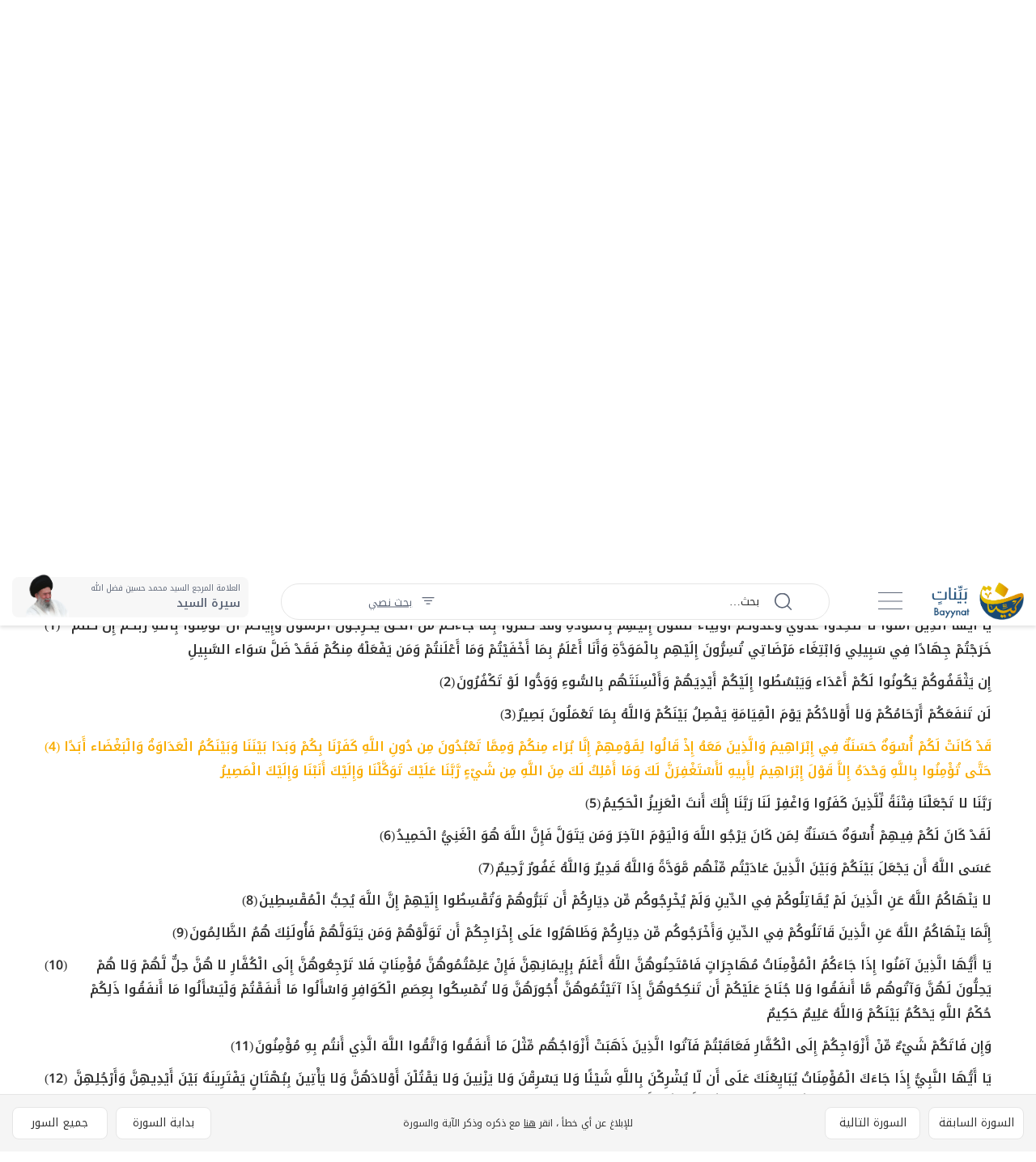

--- FILE ---
content_type: text/html; charset=utf-8
request_url: https://www.bayynat.org.lb/quran/surah/46102/verse/51310/ar
body_size: 27955
content:
<!DOCTYPE html>





<html xmlns="http://www.w3.org/1999/xhtml" lang="ar">
<head><title>
	سورة 60 آية 4   قَدْ كَانَتْ لَكُمْ أُسْوَةٌ حَسَنَةٌ فِي إِبْرَاهِيمَ وَالَّذِينَ مَعَهُ إِذْ قَالُوا لِقَوْمِهِمْ  - Bayynat
</title><meta charset="utf-8" /><meta name="description" content="46102 | Bayynat" /><meta name="keywords" content="bayynat,       " /><meta name="apple-mobile-web-app-capable" content="yes" /><meta name="apple-mobile-web-app-status-bar-style" content="black" /><meta name="format-detection" content="telephone=yes" /><meta name="viewport" content="width=device-width, initial-scale=1" /><meta property="fb:pages" content="125165427541688" /><meta id="ctl00_fbImageNearPostPlaceInMeta_fbTitle" property="og:title" content="سورة 60 آية 4 - قَدْ كَانَتْ لَكُمْ أُسْوَةٌ حَسَنَةٌ فِي إِبْرَاهِيمَ وَالَّذِينَ مَعَهُ إِذْ قَالُوا لِقَوْمِهِمْ "></meta>
<meta id="ctl00_fbImageNearPostPlaceInMeta_fbDescription" property="og:description" content="قَدْ كَانَتْ لَكُمْ أُسْوَةٌ حَسَنَةٌ فِي إِبْرَاهِيمَ وَالَّذِينَ مَعَهُ إِذْ قَالُوا لِقَوْمِهِمْ إِنَّا بُرَاء مِنكُمْ وَمِمَّا تَعْبُدُونَ مِن دُونِ اللَّهِ كَفَرْنَا بِكُمْ وَبَدَا بَيْنَنَا وَبَيْنَكُمُ الْعَدَاوَةُ وَالْبَغْضَاء أَبَدًا حَتَّى تُؤْمِنُوا بِاللَّهِ وَحْدَهُ إِلاَّ قَوْلَ إِبْرَاهِيمَ لِأَبِيهِ لَأَسْتَغْفِرَنَّ لَكَ وَمَا أَمْلِكُ لَكَ مِنَ اللَّهِ مِن شَيْءٍ رَّبَّنَا عَلَيْكَ تَوَكَّلْنَا وَإِلَيْكَ أَنَبْنَا وَإِلَيْكَ الْمَصِيرُ"></meta>
<meta property="og:image" content="https://www.bayynat.org.lb/uploadImages/DocumentImages/Default-Document-Picture.jpg"/>
<meta id="ctl00_fbImageNearPostPlaceInMeta_imageAlt" property="og:image:alt" content="سورة 60 آية 4 - قَدْ كَانَتْ لَكُمْ أُسْوَةٌ حَسَنَةٌ فِي إِبْرَاهِيمَ وَالَّذِينَ مَعَهُ إِذْ قَالُوا لِقَوْمِهِمْ "></meta>
<meta property="og:site_name" content="bayynat">

<meta property="og:url" content="https://www.bayynat.org.lb/quran/surah/46102/verse/51310/ar"/>
<meta property="og:type" content="article"/>

<meta property="fb:admins" content="2166420466826172,730748664"/>
<meta property="fb:app_id" content="293187743595199" />
<meta property="fb:pages" content="161838593942156" />

<meta id="ctl00_fbImageNearPostPlaceInMeta_gplusTitle" itemprop="name" content="سورة 60 آية 4 - قَدْ كَانَتْ لَكُمْ أُسْوَةٌ حَسَنَةٌ فِي إِبْرَاهِيمَ وَالَّذِينَ مَعَهُ إِذْ قَالُوا لِقَوْمِهِمْ "></meta>
<meta id="ctl00_fbImageNearPostPlaceInMeta_gplusDescription" itemprop="description" content="قَدْ كَانَتْ لَكُمْ أُسْوَةٌ حَسَنَةٌ فِي إِبْرَاهِيمَ وَالَّذِينَ مَعَهُ إِذْ قَالُوا لِقَوْمِهِمْ إِنَّا بُرَاء مِنكُمْ وَمِمَّا تَعْبُدُونَ مِن دُونِ اللَّهِ كَفَرْنَا بِكُمْ وَبَدَا بَيْنَنَا وَبَيْنَكُمُ الْعَدَاوَةُ وَالْبَغْضَاء أَبَدًا حَتَّى تُؤْمِنُوا بِاللَّهِ وَحْدَهُ إِلاَّ قَوْلَ إِبْرَاهِيمَ لِأَبِيهِ لَأَسْتَغْفِرَنَّ لَكَ وَمَا أَمْلِكُ لَكَ مِنَ اللَّهِ مِن شَيْءٍ رَّبَّنَا عَلَيْكَ تَوَكَّلْنَا وَإِلَيْكَ أَنَبْنَا وَإِلَيْكَ الْمَصِيرُ"></meta>
<meta itemprop="image" content="https://www.bayynat.org.lb/uploadImages/DocumentImages/Default-Document-Picture.jpg" />

<script>
    var varMetanearappid;
    varMetanearappid = '293187743595199';
</script>

 
<meta name="twitter:card" content="summary_large_image">
<meta name="twitter:site" content="@bayynatorg">
<meta name="twitter:creator" content="@bayynatorg">
<meta name="twitter:title" content="سورة 60 آية 4 - قَدْ كَانَتْ لَكُمْ أُسْوَةٌ حَسَنَةٌ فِي إِبْرَاهِيمَ وَالَّذِينَ مَعَهُ إِذْ قَالُوا لِقَوْمِهِمْ ">
<meta name="twitter:description" content="قَدْ كَانَتْ لَكُمْ أُسْوَةٌ حَسَنَةٌ فِي إِبْرَاهِيمَ وَالَّذِينَ مَعَهُ إِذْ قَالُوا لِقَوْمِهِمْ إِنَّا بُرَاء مِنكُمْ وَمِمَّا تَعْبُدُونَ مِن دُونِ اللَّهِ كَفَرْنَا بِكُمْ وَبَدَا بَيْنَنَا وَبَيْنَكُمُ الْعَدَاوَةُ وَالْبَغْضَاء أَبَدًا حَتَّى تُؤْمِنُوا بِاللَّهِ وَحْدَهُ إِلاَّ قَوْلَ إِبْرَاهِيمَ لِأَبِيهِ لَأَسْتَغْفِرَنَّ لَكَ وَمَا أَمْلِكُ لَكَ مِنَ اللَّهِ مِن شَيْءٍ رَّبَّنَا عَلَيْكَ تَوَكَّلْنَا وَإِلَيْكَ أَنَبْنَا وَإِلَيْكَ الْمَصِيرُ">
<meta name="twitter:image:src" content="http://www.bayynat.org.lb/uploadImages/DocumentImages/Default-Document-Picture.jpg">
<meta name="twitter:image" content="http://www.bayynat.org.lb/uploadImages/DocumentImages/Default-Document-Picture.jpg">
        
        <link href="/Helpers/OverlayScrollbars/css/OverlayScrollbars.min.css?v=181" rel="stylesheet" type="text/css" />
        
        <link rel="stylesheet" href="https://unpkg.com/leaflet-control-geocoder/dist/Control.Geocoder.css" />
        

        <link id="boostrapcss" href="/Helpers/bootstrap/v5.2.2/css/ar/bootstrap.min.css?v=181" rel="stylesheet" type="text/css" />
        <link id="mastercss" href="/style/ar/Master.css?v=181" rel="stylesheet" type="text/css" />
        <link href="/TheWall/style/ar/StaticStyle/v1.0/StaticStyle.min.css?181" rel="stylesheet" type="text/css" />
        <link href="/Helpers/Lightpick/css/lightpick.css?v=181"
            rel="stylesheet" type="text/css" />
        <link href="/Helpers/leaflet/leaflet.css?v=181" rel="stylesheet" type="text/css" />

        <link rel="shortcut icon" href="/Favicon.ico" />
    <script async src="https://www.googletagmanager.com/gtag/js?id=G-NLPBF9P648"></script> <script> window.dataLayer = window.dataLayer || []; function gtag(){dataLayer.push(arguments);} gtag('js', new Date()); gtag('config', 'G-NLPBF9P648'); </script><style type="text/css">body{ background-color: #FFFFFF; }</style>

    
    <script async='async' src='https://www.googletagservices.com/tag/js/gpt.js'></script>
    <script>
        var googletag = googletag || {};
        googletag.cmd = googletag.cmd || [];
    </script>
<link rel="canonical" id="myCanonical" href="https://www.bayynat.org.lb/quran/surah/46102/verse/51310/ar" /></head>

<body class="website-body " dir="rtl">
    <form method="post" action="./ar" id="aspnetForm">
<div class="aspNetHidden">
<input type="hidden" name="__EVENTTARGET" id="__EVENTTARGET" value="" />
<input type="hidden" name="__EVENTARGUMENT" id="__EVENTARGUMENT" value="" />
<input type="hidden" name="__VIEWSTATE" id="__VIEWSTATE" value="/[base64]/ZhdmSINij2Y/Ys9mS2YjZjtip2Ywg2K3Zjtiz2Y7ZhtmO2KnZjCDZgdmQ2Yog2KXZkNio2ZLYsdmO2KfZh9mQ2YrZhdmOINmI2Y7Yp9mE2ZHZjtiw2ZDZitmG2Y4g2YXZjti52Y7Zh9mPINil2ZDYsNmSINmC2Y7Yp9mE2Y/ZiNinINmE2ZDZgtmO2YjZktmF2ZDZh9mQ2YXZkiDYpdmQ2YbZkdmO2Kcg2KjZj9ix2Y7Yp9ihINmF2ZDZhtmD2Y/ZhdmSINmI2Y7ZhdmQ2YXZkdmO2Kcg2KrZjti52ZLYqNmP2K/Zj9mI2YbZjiDZhdmQ2YYg2K/Zj9mI2YbZkCDYp9mE2YTZkdmO2YfZkCDZg9mO2YHZjtix2ZLZhtmO2Kcg2KjZkNmD2Y/ZhdmSINmI2Y7YqNmO2K/ZjtinINio2Y7ZitmS2YbZjtmG2Y7YpyDZiNmO2KjZjtmK2ZLZhtmO2YPZj9mF2Y8g2KfZhNmS2LnZjtiv2Y7Yp9mI2Y7YqdmPINmI2Y7Yp9mE2ZLYqNmO2LrZkti22Y7Yp9ihINij2Y7YqNmO2K/[base64]/[base64]/YsdmO2KfYoSDZhdmQ2YbZg9mP2YXZkiDZiNmO2YXZkNmF2ZHZjtinINiq2Y7YudmS2KjZj9iv2Y/ZiNmG2Y4g2YXZkNmGINiv2Y/ZiNmG2ZAg2KfZhNmE2ZHZjtmH2ZAg2YPZjtmB2Y7YsdmS2YbZjtinINio2ZDZg9mP2YXZkiDZiNmO2KjZjtiv2Y7YpyDYqNmO2YrZktmG2Y7ZhtmO2Kcg2YjZjtio2Y7ZitmS2YbZjtmD2Y/ZhdmPINin2YTZkti52Y7Yr9mO2KfZiNmO2KnZjyDZiNmO2KfZhNmS2KjZjti62ZLYttmO2KfYoSDYo9mO2KjZjtiv2YvYpyDYrdmO2KrZkdmO2Ykg2KrZj9ik2ZLZhdmQ2YbZj9mI2Kcg2KjZkNin2YTZhNmR2Y7Zh9mQINmI2Y7YrdmS2K/[base64]/YsdmO2KfYoSDZhdmQ2YbZg9mP2YXZkiDZiNmO2YXZkNmF2ZHZjtinINiq2Y7YudmS2KjZj9iv2Y/ZiNmG2Y4g2YXZkNmGINiv2Y/ZiNmG2ZAg2KfZhNmE2ZHZjtmH2ZAg2YPZjtmB2Y7YsdmS2YbZjtinINio2ZDZg9mP2YXZkiDZiNmO2KjZjtiv2Y7YpyDYqNmO2YrZktmG2Y7ZhtmO2Kcg2YjZjtio2Y7ZitmS2YbZjtmD2Y/ZhdmPINin2YTZkti52Y7Yr9mO2KfZiNmO2KnZjyDZiNmO2KfZhNmS2KjZjti62ZLYttmO2KfYoSDYo9mO2KjZjtiv2YvYpyDYrdmO2KrZkdmO2Ykg2KrZj9ik2ZLZhdmQ2YbZj9mI2Kcg2KjZkNin2YTZhNmR2Y7Zh9mQINmI2Y7YrdmS2K/[base64]/ZhdmSINij2Y/Ys9mS2YjZjtip2Ywg2K3Zjtiz2Y7ZhtmO2KnZjCDZgdmQ2Yog2KXZkNio2ZLYsdmO2KfZh9mQ2YrZhdmOINmI2Y7Yp9mE2ZHZjtiw2ZDZitmG2Y4g2YXZjti52Y7Zh9mPINil2ZDYsNmSINmC2Y7Yp9mE2Y/[base64]/YsdmO2KfYoSDZhdmQ2YbZg9mP2YXZkiDZiNmO2YXZkNmF2ZHZjtinINiq2Y7YudmS2KjZj9iv2Y/ZiNmG2Y4g2YXZkNmGINiv2Y/ZiNmG2ZAg2KfZhNmE2ZHZjtmH2ZAg2YPZjtmB2Y7YsdmS2YbZjtinINio2ZDZg9mP2YXZkiDZiNmO2KjZjtiv2Y7YpyDYqNmO2YrZktmG2Y7ZhtmO2Kcg2YjZjtio2Y7ZitmS2YbZjtmD2Y/ZhdmPINin2YTZkti52Y7Yr9mO2KfZiNmO2KnZjyDZiNmO2KfZhNmS2KjZjti62ZLYttmO2KfYoSDYo9mO2KjZjtiv2YvYpyDYrdmO2KrZkdmO2Ykg2KrZj9ik2ZLZhdmQ2YbZj9mI2Kcg2KjZkNin2YTZhNmR2Y7Zh9mQINmI2Y7YrdmS2K/[base64]/[base64]/[base64]/ZhdmSINij2Y/Ys9mS2YjZjtip2Ywg2K3Zjtiz2Y7ZhtmO2KnZjCDZgdmQ2Yog2KXZkNio2ZLYsdmO2KfZh9mQ2YrZhdmOINmI2Y7Yp9mE2ZHZjtiw2ZDZitmG2Y4g2YXZjti52Y7Zh9mPINil2ZDYsNmSINmC2Y7Yp9mE2Y/ZiNinINmE2ZDZgtmO2YjZktmF2ZDZh9mQ2YXZkiDYpdmQ2YbZkdmO2Kcg2KjZj9ix2Y7Yp9ihINmF2ZDZhtmD2Y/ZhdmSINmI2Y7ZhdmQ2YXZkdmO2Kcg2KrZjti52ZLYqNmP2K/Zj9mI2YbZjiDZhdmQ2YYg2K/Zj9mI2YbZkCDYp9mE2YTZkdmO2YfZkCDZg9mO2YHZjtix2ZLZhtmO2Kcg2KjZkNmD2Y/ZhdmSINmI2Y7YqNmO2K/ZjtinINio2Y7ZitmS2YbZjtmG2Y7YpyDZiNmO2KjZjtmK2ZLZhtmO2YPZj9mF2Y8g2KfZhNmS2LnZjtiv2Y7Yp9mI2Y7YqdmPINmI2Y7Yp9mE2ZLYqNmO2LrZkti22Y7Yp9ihINij2Y7YqNmO2K/[base64]/ZhdmSINij2Y/Ys9mS2YjZjtip2Ywg2K3Zjtiz2Y7ZhtmO2KnZjCDZgdmQ2Yog2KXZkNio2ZLYsdmO2KfZh9mQ2YrZhdmOINmI2Y7Yp9mE2ZHZjtiw2ZDZitmG2Y4g2YXZjti52Y7Zh9mPINil2ZDYsNmSINmC2Y7Yp9mE2Y/ZiNinINmE2ZDZgtmO2YjZktmF2ZDZh9mQ2YXZkiAeC0Rlc2NyaXB0aW9uBeMG2YLZjtiv2ZIg2YPZjtin2YbZjtiq2ZIg2YTZjtmD2Y/ZhdmSINij2Y/Ys9mS2YjZjtip2Ywg2K3Zjtiz2Y7ZhtmO2KnZjCDZgdmQ2Yog2KXZkNio2ZLYsdmO2KfZh9mQ2YrZhdmOINmI2Y7Yp9mE2ZHZjtiw2ZDZitmG2Y4g2YXZjti52Y7Zh9mPINil2ZDYsNmSINmC2Y7Yp9mE2Y/ZiNinINmE2ZDZgtmO2YjZktmF2ZDZh9mQ2YXZkiDYpdmQ2YbZkdmO2Kcg2KjZj9ix2Y7Yp9ihINmF2ZDZhtmD2Y/ZhdmSINmI2Y7ZhdmQ2YXZkdmO2Kcg2KrZjti52ZLYqNmP2K/Zj9mI2YbZjiDZhdmQ2YYg2K/Zj9mI2YbZkCDYp9mE2YTZkdmO2YfZkCDZg9mO2YHZjtix2ZLZhtmO2Kcg2KjZkNmD2Y/ZhdmSINmI2Y7YqNmO2K/ZjtinINio2Y7ZitmS2YbZjtmG2Y7YpyDZiNmO2KjZjtmK2ZLZhtmO2YPZj9mF2Y8g2KfZhNmS2LnZjtiv2Y7Yp9mI2Y7YqdmPINmI2Y7Yp9mE2ZLYqNmO2LrZkti22Y7Yp9ihINij2Y7YqNmO2K/[base64]/YrdmC2YQt2KrYrNin2LHYqC9hchHYrdmC2YQg2KrYrNin2LHYqGQCAw8WAh8bAv////8PZAIBD2QWBgIBDxYCHx1oZAICDxUCLy9hcnRpY2xlL2NhdGVnb3J5MS8zMjExNS/Yr9i52YUt2KfZhNmF2YjZgti5L2FyFNiv2LnZhSDYp9mE2YXZiNmC2LkgZAIDDxYCHxsC/////w9kAgIPZBYGAgEPFgIfHWhkAgIPFQIqL2FydGljbGUvY2F0ZWdvcnkxLzMyMTEwL9in2LnZhNin2YbYp9iqL2FyDtin2LnZhNin2YbYp9iqZAIDDxYCHxsC/////w9kAgMPZBYGAgEPFgIfHWhkAgIPFQIwL2FydGljbGUvY2F0ZWdvcnkvMzE5ODcv2KPYrtio2KfYsS3YqNmK2YbYp9iqL2FyFdij2K7YqNin2LEg2KjZitmG2KfYqmQCAw8WAh8bAv////8PZAIED2QWBgIBDxYCHx1oZAICDxUCJy9hcnRpY2xlL2NhdGVnb3J5LzMxOTg0L9mD2KrYp9io2KfYqi9hcgzZg9iq2KfYqNin2KpkAgMPFgIfGwL/////D2QCBQ9kFgYCAQ8WAh8daGQCAg8VAikvYXJ0aWNsZS9jYXRlZ29yeS8zMTk4My/Zhdit2KfYttix2KfYqi9hcg7Zhdit2KfYttix2KfYqmQCAw8WAh8bAv////[base64]/[base64]/ZhdmC2KfYqNmE2KfYqi3ZgdmD2LHZitipL2FyGdmF2YLYp9io2YTYp9iqINmB2YPYsdmK2KlkAgQPZBYCZg8VAjgvYXJ0aWNsZS9jYXRlZ29yeS8xMTgzL9mB2YPYsS3Ys9mK2KfYs9mKLdiz2YrYp9iz2YrYqS9hch/ZgdmD2LEg2LPZitin2LPZii8g2LPZitin2LPZitipZAIFD2QWAmYPFQIvL2FydGljbGUvY2F0ZWdvcnkvMzQ3OS/[base64]/Yudin2LTZiNix2KfYoS9hcg7Yudin2LTZiNix2KfYoWQCCA9kFgJmDxUCMS9hcnRpY2xlL2NhdGVnb3J5LzIzODIv2K3ZiNin2LHYp9iqLdij2K/YqNmK2KkvYXIX2K3ZiNin2LHYp9iqINij2K/[base64]/Zg9iq2Kgt2YTZhNmF2LfYp9mE2LnYqS81NDYwNi/Yr9mE2YrZhC3ZhdmG2KfYs9mDLdin2YTYrdisL2FyHNiv2YTZitmEINmF2YbYp9iz2YMg2KfZhNit2KxkAgUPZBYCZg8VAkEvYXJ0aWNsZS9jYXRlZ29yeS8yNTQ5OC/Zg9mK2YHZitipLdiq2KPYr9mK2Kkt2KfZhNi52KjYp9iv2KfYqi9hcibZg9mK2YHZitipINiq2KPYr9mK2Kkg2KfZhNi52KjYp9iv2KfYqmQCBg9kFgJmDxUCNC9hcnRpY2xlL2NhdGVnb3J5LzEwMC/[base64]/Yqti12YHYrS3ZgdmC2Yct2KfZhNi02LHZiti52KkvYXIf2KrYtdmB2K0g2YHZgtmHINin2YTYtNix2YrYudipIGQCCA9kFgQCAg8VAikvbGlicmFyeS9jYXRlZ29yeS8yNTkyMi/Yp9mE2YXZg9iq2KjYqS9hcg7Yp9mE2YXZg9iq2KjYqWQCAw8WAh8bAhoWNGYPZBYCZg8VAicvbGlicmFyeS9jYXRlZ29yeS8zMjAwNC/[base64]/[base64]/[base64]/YqC9hcg/YtNi52LEg2YjYo9iv2KhkAgoPZBYCZg8VAjAvbGlicmFyeS9jYXRlZ29yeS8yNDk0MS/[base64]/[base64]/Yudin2KEvYXII2K/Yudin2KFkAhAPZBYCZg8VAi4vbGlicmFyeS9jYXRlZ29yeS8yNTEzNS/ZgdmD2LEt2KXYs9mE2KfZhdmKL2FyE9mB2YPYsSDYpdiz2YTYp9mF2YpkAhEPZBYCZg8VAjwvbGlicmFyeS9jYXRlZ29yeS8yNzA3MC/[base64]/ZitirL2FyCNit2K/[base64]/ZhdmI2LPZiNi52Kkt2KfZhNmG2K/[base64]/[base64]/////w9kAgsPZBYEAgIPFQItL2FydGljbGUvY2F0ZWdvcnkvMTk3NC/[base64]/Yp9mE2YXYsdis2LnZitipINin2YTZhdik2LPYs9ipZAIED2QWAmYPFQI3L2FydGljbGUvY2F0ZWdvcnkvMjA4OC/[base64]/Yp9iqL2FyF9ii2LHYp9ihINmI2LTZh9in2K/Yp9iqZAIHD2QWAmYPFQI2L2FydGljbGUvY2F0ZWdvcnkvMTkxNDEv2YXZgtin2YTYp9iqLdmI2K/[base64]/Zhdik2LPYs9in2Kot2KfZhNiz2YrYry3Zgdi22YQt2KfZhNmE2YfYsdi2L2FyLdmF2KTYs9iz2KfYqiDYp9mE2LPZitivINmB2LbZhCDYp9mE2YTZhyjYsdi2KWQCDA9kFgQCAg8VAjAvYXJ0aWNsZS9jYXRlZ29yeS8yNDExNy/[base64]/ZhdmI2KfZgtmK2KovYXIN2YXZiNin2YLZitiqIGQCDQ9kFgQCAg8VAiMvYXJ0aWNsZS9jYXRlZ29yeS8yNDczNS/[base64]/YudmK2Kkt2YXYtNmH2YjYsdipL2FyF9ij2K/YudmK2Kkg2YXYtNmH2YjYsdipZAICD2QWAmYPFQIvL2FydGljbGUvY2F0ZWdvcnkxLzMyMDYxL9i02LHYrS3Yp9mE2K/[base64]/[base64]/YudmK2KkvYXIR2YPYqtioINij2K/YudmK2KlkAgcPZBYCZg8VAicvYXJ0aWNsZS9jYXRlZ29yeS8yNTk1My/YstmK2KfYsdin2KovYXIM2LLZitin2LHYp9iqZAIOD2QWBAICDxUCLC9hcnRpY2xlL2NhdGVnb3J5LzQ0MS/YtdmB2K3Yp9iqLdiu2KfYtdipL2FyE9i12YHYrdin2Kog2K7Yp9i12KlkAgMPFgIfGwIEFghmD2QWAmYPFQIjL2FydGljbGUvY2F0ZWdvcnkvMjI0Mzgv2KfZhNit2KwvYXII2KfZhNit2KxkAgEPZBYCZg8VAi0vYXJ0aWNsZS9jYXRlZ29yeS8yNTQwNS/Yp9mE2YXYutiq2LHYqNmK2YYvYXIS2KfZhNmF2LrYqtix2KjZitmGZAICD2QWAmYPFQIpL2FydGljbGUvY2F0ZWdvcnkvMjU0NDYv2LnYp9i02YjYsdin2KEvYXIO2LnYp9i02YjYsdin2KFkAgMPZBYCZg8VAiUvYXJ0aWNsZS9jYXRlZ29yeS8yMTM1OS/[base64]/Ys9mK2LHYqS3Yp9mE2KPZhtio2YrYp9ih2LkvYXId2LPZitix2Kkg2KfZhNij2YbYqNmK2KfYoSjYuSlkAgMPZBYCZg8VAjQvYXJ0aWNsZS9jYXRlZ29yeS8yNjY4Mi/[base64]/[base64]/YrdmC2YQt2KrYrNin2LHYqC9hchHYrdmC2YQg2KrYrNin2LHYqGQCAw8WAh8bAv////8PZAIBD2QWBgIBDxYCHx1oZAICDxUCLy9hcnRpY2xlL2NhdGVnb3J5MS8zMjExNS/Yr9i52YUt2KfZhNmF2YjZgti5L2FyFNiv2LnZhSDYp9mE2YXZiNmC2LkgZAIDDxYCHxsC/////w9kAgIPZBYGAgEPFgIfHWhkAgIPFQIqL2FydGljbGUvY2F0ZWdvcnkxLzMyMTEwL9in2LnZhNin2YbYp9iqL2FyDtin2LnZhNin2YbYp9iqZAIDDxYCHxsC/////w9kAgMPZBYGAgEPFgIfHWhkAgIPFQIwL2FydGljbGUvY2F0ZWdvcnkvMzE5ODcv2KPYrtio2KfYsS3YqNmK2YbYp9iqL2FyFdij2K7YqNin2LEg2KjZitmG2KfYqmQCAw8WAh8bAv////8PZAIED2QWBgIBDxYCHx1oZAICDxUCJy9hcnRpY2xlL2NhdGVnb3J5LzMxOTg0L9mD2KrYp9io2KfYqi9hcgzZg9iq2KfYqNin2KpkAgMPFgIfGwL/////D2QCBQ9kFgYCAQ8WAh8daGQCAg8VAikvYXJ0aWNsZS9jYXRlZ29yeS8zMTk4My/Zhdit2KfYttix2KfYqi9hcg7Zhdit2KfYttix2KfYqmQCAw8WAh8bAv////[base64]/[base64]/ZhdmC2KfYqNmE2KfYqi3ZgdmD2LHZitipL2FyGdmF2YLYp9io2YTYp9iqINmB2YPYsdmK2KlkAgQPZBYCZg8VAjgvYXJ0aWNsZS9jYXRlZ29yeS8xMTgzL9mB2YPYsS3Ys9mK2KfYs9mKLdiz2YrYp9iz2YrYqS9hch/ZgdmD2LEg2LPZitin2LPZii8g2LPZitin2LPZitipZAIFD2QWAmYPFQIvL2FydGljbGUvY2F0ZWdvcnkvMzQ3OS/[base64]/Yudin2LTZiNix2KfYoS9hcg7Yudin2LTZiNix2KfYoWQCCA9kFgJmDxUCMS9hcnRpY2xlL2NhdGVnb3J5LzIzODIv2K3ZiNin2LHYp9iqLdij2K/YqNmK2KkvYXIX2K3ZiNin2LHYp9iqINij2K/[base64]/Zg9iq2Kgt2YTZhNmF2LfYp9mE2LnYqS81NDYwNi/Yr9mE2YrZhC3ZhdmG2KfYs9mDLdin2YTYrdisL2FyHNiv2YTZitmEINmF2YbYp9iz2YMg2KfZhNit2KxkAgUPZBYCZg8VAkEvYXJ0aWNsZS9jYXRlZ29yeS8yNTQ5OC/Zg9mK2YHZitipLdiq2KPYr9mK2Kkt2KfZhNi52KjYp9iv2KfYqi9hcibZg9mK2YHZitipINiq2KPYr9mK2Kkg2KfZhNi52KjYp9iv2KfYqmQCBg9kFgJmDxUCNC9hcnRpY2xlL2NhdGVnb3J5LzEwMC/[base64]/Yqti12YHYrS3ZgdmC2Yct2KfZhNi02LHZiti52KkvYXIf2KrYtdmB2K0g2YHZgtmHINin2YTYtNix2YrYudipIGQCCA9kFgQCAg8VAikvbGlicmFyeS9jYXRlZ29yeS8yNTkyMi/Yp9mE2YXZg9iq2KjYqS9hcg7Yp9mE2YXZg9iq2KjYqWQCAw8WAh8bAhoWNGYPZBYCZg8VAicvbGlicmFyeS9jYXRlZ29yeS8zMjAwNC/[base64]/[base64]/[base64]/YqC9hcg/YtNi52LEg2YjYo9iv2KhkAgoPZBYCZg8VAjAvbGlicmFyeS9jYXRlZ29yeS8yNDk0MS/[base64]/[base64]/Yudin2KEvYXII2K/Yudin2KFkAhAPZBYCZg8VAi4vbGlicmFyeS9jYXRlZ29yeS8yNTEzNS/ZgdmD2LEt2KXYs9mE2KfZhdmKL2FyE9mB2YPYsSDYpdiz2YTYp9mF2YpkAhEPZBYCZg8VAjwvbGlicmFyeS9jYXRlZ29yeS8yNzA3MC/[base64]/ZitirL2FyCNit2K/[base64]/ZhdmI2LPZiNi52Kkt2KfZhNmG2K/[base64]/[base64]/////w9kAgsPZBYEAgIPFQItL2FydGljbGUvY2F0ZWdvcnkvMTk3NC/[base64]/Yp9mE2YXYsdis2LnZitipINin2YTZhdik2LPYs9ipZAIED2QWAmYPFQI3L2FydGljbGUvY2F0ZWdvcnkvMjA4OC/[base64]/Yp9iqL2FyF9ii2LHYp9ihINmI2LTZh9in2K/Yp9iqZAIHD2QWAmYPFQI2L2FydGljbGUvY2F0ZWdvcnkvMTkxNDEv2YXZgtin2YTYp9iqLdmI2K/[base64]/Zhdik2LPYs9in2Kot2KfZhNiz2YrYry3Zgdi22YQt2KfZhNmE2YfYsdi2L2FyLdmF2KTYs9iz2KfYqiDYp9mE2LPZitivINmB2LbZhCDYp9mE2YTZhyjYsdi2KWQCDA9kFgQCAg8VAjAvYXJ0aWNsZS9jYXRlZ29yeS8yNDExNy/[base64]/ZhdmI2KfZgtmK2KovYXIN2YXZiNin2YLZitiqIGQCDQ9kFgQCAg8VAiMvYXJ0aWNsZS9jYXRlZ29yeS8yNDczNS/[base64]/YudmK2Kkt2YXYtNmH2YjYsdipL2FyF9ij2K/YudmK2Kkg2YXYtNmH2YjYsdipZAICD2QWAmYPFQIvL2FydGljbGUvY2F0ZWdvcnkxLzMyMDYxL9i02LHYrS3Yp9mE2K/[base64]/[base64]/YudmK2KkvYXIR2YPYqtioINij2K/YudmK2KlkAgcPZBYCZg8VAicvYXJ0aWNsZS9jYXRlZ29yeS8yNTk1My/YstmK2KfYsdin2KovYXIM2LLZitin2LHYp9iqZAIOD2QWBAICDxUCLC9hcnRpY2xlL2NhdGVnb3J5LzQ0MS/YtdmB2K3Yp9iqLdiu2KfYtdipL2FyE9i12YHYrdin2Kog2K7Yp9i12KlkAgMPFgIfGwIEFghmD2QWAmYPFQIjL2FydGljbGUvY2F0ZWdvcnkvMjI0Mzgv2KfZhNit2KwvYXII2KfZhNit2KxkAgEPZBYCZg8VAi0vYXJ0aWNsZS9jYXRlZ29yeS8yNTQwNS/Yp9mE2YXYutiq2LHYqNmK2YYvYXIS2KfZhNmF2LrYqtix2KjZitmGZAICD2QWAmYPFQIpL2FydGljbGUvY2F0ZWdvcnkvMjU0NDYv2LnYp9i02YjYsdin2KEvYXIO2LnYp9i02YjYsdin2KFkAgMPZBYCZg8VAiUvYXJ0aWNsZS9jYXRlZ29yeS8yMTM1OS/[base64]/Ys9mK2LHYqS3Yp9mE2KPZhtio2YrYp9ih2LkvYXId2LPZitix2Kkg2KfZhNij2YbYqNmK2KfYoSjYuSlkAgMPZBYCZg8VAjQvYXJ0aWNsZS9jYXRlZ29yeS8yNjY4Mi/[base64]/[base64]/[base64]/Ys9mK2LHYqS3Yp9mE2LPZitivL2FyE9iz2YrYsdipINin2YTYs9mK2K9kAgQPFQMtL2FydGljbGUvY2F0ZWdvcnkvMTk3NC/[base64]/[base64]/[base64]/[base64]////8PZAIBD2QWBGYPFQIpL2FydGljbGUvY2F0ZWdvcnkvMzE5ODMv2YXYrdin2LbYsdin2KovYXIO2YXYrdin2LbYsdin2KpkAgEPFgIfGwL/////D2QCAg9kFgRmDxUCKC9hcnRpY2xlL2NhdGVnb3J5LzEwNTAv2YXZgtin2KjZhNin2KovYXIP2YXZgtin2KjZhNin2KogZAIBDxYCHxsC/////w9kAgMPZBYEZg8VAiEvYXJ0aWNsZS9jYXRlZ29yeS8yNTkxMC/ZgdmC2YcvYXIG2YHZgtmHZAIBDxYCHxsCAxYGZg9kFgJmDxUCQS9hcnRpY2xlL2NhdGVnb3J5LzI1NDk4L9mD2YrZgdmK2Kkt2KrYo9iv2YrYqS3Yp9mE2LnYqNin2K/Yp9iqL2FyJtmD2YrZgdmK2Kkg2KrYo9iv2YrYqSDYp9mE2LnYqNin2K/Yp9iqZAIBD2QWAmYPFQI0L2FydGljbGUvY2F0ZWdvcnkvMTAwL9in2YTYtdmK2K8t2YjYp9mE2LDYqNin2KbYrS9hchvYp9mE2LXZitivINmI2KfZhNiw2KjYp9im2K1kAgIPZBYCZg8VAjkvYXJ0aWNsZS9jYXRlZ29yeTEvNDc0Mi/[base64]/[base64]/e6TQkctlxWUqBzlsPCmUdX4MKBS7u" />
</div>

<script type="text/javascript">
//<![CDATA[
var theForm = document.forms['aspnetForm'];
if (!theForm) {
    theForm = document.aspnetForm;
}
function __doPostBack(eventTarget, eventArgument) {
    if (!theForm.onsubmit || (theForm.onsubmit() != false)) {
        theForm.__EVENTTARGET.value = eventTarget;
        theForm.__EVENTARGUMENT.value = eventArgument;
        theForm.submit();
    }
}
//]]>
</script>


<script src="/WebResource.axd?d=8JxTOgvXN64_OtfLsaIcsqOo3RftjiqVKlQU9RTsj9rlxyORyuE_AHP8dYHgucSMKjVLU13ryDxcbd6EgZ3Vh_RTjW-45K7R_8nZ1jK6MDM1&amp;t=638901644248157332" type="text/javascript"></script>


<script src="/ScriptResource.axd?d=GSqkMnbpTctczk6r62TlgbDxS_s2gl1Q5gnCiPL9hJefRSENufJ4YUKkBHxrSfmcWq6BM3yWj4CBBAtnsOIFP-X5ipNce1bqNWffBINJVZW0weRw9vAbh4xudouejqBCCHZ8M2ltFa-oqzw-KyateE9EutRknavXRFv5Ng7eWOuTwIqPJOspWPUYbYS68xlo0&amp;t=5c0e0825" type="text/javascript"></script>
<script type="text/javascript">
//<![CDATA[
if (typeof(Sys) === 'undefined') throw new Error('ASP.NET Ajax client-side framework failed to load.');
//]]>
</script>

<script src="/ScriptResource.axd?d=Ik8bX9m1MdB0XCJcwJahPFjZxmJXyCkLOmmveITK5RAhlhUXdQ7mFeIjPqIrpQoZt654BAh1dWoQKP45NWDfN75N09KGH-bFB7ja482kAM3_9mKO9BP2Kg3FnPKxaJIhty7W6wrcF9wAhWBc1Eparm9SRNwYQrol8ajTE58sqmTTQ9np6VfRG_91jfQe8-FS0&amp;t=5c0e0825" type="text/javascript"></script>
<script src="../../../../../webservices/Service.asmx/jsdebug" type="text/javascript"></script>

        
        

        
        

        
        <input name="ctl00$DarkMode" type="checkbox" id="DarkMode" class="dark-mode-checkbox hideMe d-none" />
        <input name="ctl00$ThemeModeForced" type="hidden" id="ctl00_ThemeModeForced" class="dark-mode-forced" value="0" />
        <script>
            const checkbox = document.querySelector('.dark-mode-checkbox');
            const themeModeForced = document.querySelector('.dark-mode-forced');
            const theme = localStorage.getItem('theme');

            if (themeModeForced.value === "0") {
                if (theme && theme === "dark") {
                    checkbox.checked = true;
                } else {
                    checkbox.checked = false;
                }
            }

            checkbox.addEventListener('change', (event) => {
                if (event.currentTarget.checked) {
                    localStorage.setItem("theme", "dark");
                } else {
                    localStorage.setItem("theme", "light");
                }
            });
        </script>

        <div id="ctl00_AllContent" class="body-container">
            
            <script type="text/javascript">
                var sAppPath = "/";
                var sPicPath = "/uploadImages/";
                var LanguageID = "1";
                var fbLanguage = "ar_AR";
                var sImageLangPath = "ar";
                var LanguageDirection = "right";
                var LanguageDirectionInv = "left";
                var IsArabic = "right";
                var fbAppID = "293187743595199";
                var fbScrt = "4fc6d8b8afddc84185a2d8d70654393b";
                var captchKey = "6LfpUgImAAAAAPpHxNo2tef8VMlr0WVHWtp7HCCl";
                var sWebsiteDname = "https://www.bayynat.org.lb";
                var thewallJsURL = "/TheWall";
                var jsVersion = "181";
            </script>

            
            <script src="/Helpers/jQuery/v3.6.1/js/jquery-3.6.1.min.js?v=181" type="text/javascript"></script>
            <script src="/Helpers/jQuery/v3.6.1/js/jquery-migrate-1.4.1.min.js?v=181" type="text/javascript"></script>

            
            <input type="hidden" class="HiddenHandlerURL" value="/Handler/Sharrre.ashx" />
            <input type="hidden" class="sAppPath" value="/" />
            <input type="hidden" class="HiddenPageURL" value="http://www.bayynat.org.lb/quran/surah/46102/verse/51310/ar" />
            <input type="hidden" class="LanguageID" value="1" />
            
            <input type="hidden" value="1" class="AutoLoadMoreOnMobile" />
            <input type="hidden" value="1" class="AutoLoadMoreOnTable" />
            <input type="hidden" value="3" class="HiddenAutoLoadMoreTimes" />

            <input type="hidden" value="@bayynatorg" class="HiddenTwitterSite" />

            
            <script type="text/javascript">
//<![CDATA[
Sys.WebForms.PageRequestManager._initialize('ctl00$ScriptManager1', 'aspnetForm', ['tctl00$MasterMenu$UpdateNotifications',''], [], [], 90, 'ctl00');
//]]>
</script>


            <div class="ToastStyle toastStyleWithTheme Grad-007E6F-000000" onclick="CloseToast();">
                <div style="height: 25px;"></div>
                <div class="ToastContent">
                </div>
                <div style="height: 25px;"></div>
            </div>

            <div class="body-wrapper">

                
                


<header>

    
    <div class="menu-section-top d-flex align-items-center">
        <div class="MyMainDiv1920 padding-l-xs-15 padding-r-md-0 padding-r-xs-15 h-100">
            <div class="d-flex align-items-center justify-content-between h-100 header_top">
                
                <div class="text-title-1 padding-r-md-0 padding-r-xs-5">
                    <span>اليوم&nbsp;</span>
                    <span>الأربعاء 21 كانون الثاني 2026&nbsp;</span>

                    <a href='/prayer-time'>
                        <span id="ctl00_MasterMenu_PrayerSeason" class="bg-light-color-chinese-yellow" style="padding: 9px  4px;">التاريخ الهجري</span>
                    </a>
                </div>
                <input name="ctl00$MasterMenu$txtContryIdFromMaster" type="hidden" id="txtContryIdFromMaster" />

                <div class="d-flex align-items-center">
                    
                    <div class="menu-notification position-relative">
                        <div class="notification-container d-flex align-items-center justify-content-center ShowNotifications">
                            <img src='/images/NotificationBell.svg' alt="notification" />
                            <div class="NotificationsCount u-pointer">
                                <div id="ctl00_MasterMenu_UpdateNotifications">
	
                                        <div class="helvetica NotificationsCountNumber text-title text-title-7 ColorVFFFFFF">
                                            
                                        </div>
                                    
</div>
                            </div>
                        </div>

                        <div class="NotificationsDiv">
                            <div class="TopTriangle"></div>
                            <div class="NotificationsLoader u-hide">
                                <div class="loader position-relative">
                                    <div class="loading-progress-overlay position-absolute">
                                        <div class="mastermenu-loader"></div>
                                    </div>
                                </div>
                            </div>
                            <div class="NotificationsDivHeight">
                                <div class="u-width100 floatL NotificationsDivPd"></div>
                            </div>
                        </div>

                    </div>
                    
                    <div class="menu-language-spacing menu-language d-flex align-items-center position-relative">
                        <img src='/images/language.svg' alt="language" />


                        


<div class="LanguageMainContainer d-flex align-items-center">
    

            


            

        

            <a id="ctl00_MasterMenu_MasterLanguages_rptLanguage_ctl01_btnLAng" class="LangStyle u-animateMe  padding-l-xs-10  padding-r-xs-10" href="javascript:__doPostBack(&#39;ctl00$MasterMenu$MasterLanguages$rptLanguage$ctl01$btnLAng&#39;,&#39;&#39;)" style="cursor: pointer;">English</a>


            

        
</div>

                    </div>
                    
                    <div class="menu-social-media d-md-flex d-none align-items-center">
                        
                                <div class="menu-social-media-items">
                                    <a href='https://www.facebook.com/Bayynat.fadlallah' class="d-flex align-items-center position-relative justify-content-center footer-social-media-items footer-transition-bg facebook-hover" target='_blank'>
                                        <img src="/uploadImages/SocialMediaImages/Src-L-7-638163812936804164.png" class="footer-social-media-item__img" alt="check موقع بينات out on facebook" />
                                    </a>
                                </div>
                            
                                <div class="menu-social-media-items">
                                    <a href='https://twitter.com/bayynatorg' class="d-flex align-items-center position-relative justify-content-center footer-social-media-items footer-transition-bg twitter-hover" target='_blank'>
                                        <img src="/uploadImages/SocialMediaImages/Src-L-8-638300403531706136.png" class="footer-social-media-item__img" alt="check موقع بينات out on twitter" />
                                    </a>
                                </div>
                            
                                <div class="menu-social-media-items">
                                    <a href='https://www.youtube.com/bayynatchannel' class="d-flex align-items-center position-relative justify-content-center footer-social-media-items footer-transition-bg youtube-hover" target='_blank'>
                                        <img src="/uploadImages/SocialMediaImages/Src-L-9-638163813786285622.png" class="footer-social-media-item__img" alt="check موقع بينات out on youtube" />
                                    </a>
                                </div>
                            
                                <div class="menu-social-media-items">
                                    <a href="https://www.instagram.com/bayynatorg/" class="d-flex align-items-center position-relative justify-content-center footer-social-media-items footer-transition-bg " target='_blank'>
                                        <img src="/uploadImages/SocialMediaImages/Src-L-14-638163814356848937.png" class="footer-social-media-item__img" alt="check موقع بينات out on instagram" />
                                    </a>
                                </div>
                            
                                <div class="menu-social-media-items">
                                    <a href='https://t.me/bayynat' class="d-flex align-items-center position-relative justify-content-center footer-social-media-items footer-transition-bg nabad-hover" target='_blank'>
                                        <img src="/uploadImages/SocialMediaImages/Src-L-12-638163816150715354.png" class="footer-social-media-item__img" alt="check موقع بينات out on telegram" />
                                    </a>
                                </div>
                            
                                <div class="menu-social-media-items">
                                    <a href='https://wa.me/96181238582' class="d-flex align-items-center position-relative justify-content-center footer-social-media-items footer-transition-bg whatsapp-hover" target='_blank'>
                                        <img src="/uploadImages/SocialMediaImages/Src-L-10-638163814926234118.png" class="footer-social-media-item__img" alt="check موقع بينات out on whatsapp" />
                                    </a>
                                </div>
                            
                                <div class="menu-social-media-items">
                                    <a href='https://www.tiktok.com/@bayynatorg' class="d-flex align-items-center position-relative justify-content-center footer-social-media-items footer-transition-bg tiktok-hover" target='_blank'>
                                        <img src="/uploadImages/SocialMediaImages/Src-L-15-639023878034235549.png" class="footer-social-media-item__img" alt="check موقع بينات out on tiktok" />
                                    </a>
                                </div>
                            
                    </div>

                    
                    <a href="/donation/ar" class="text-title-1 support-foundation d-md-flex d-none align-items-center">
                        ادعم الموقع
                    </a>

                </div>
            </div>

            <div class="right_menu">
                <div class="w-100 padding-b-xs-40"></div>
                <a href="/" id="ctl00_MasterMenu_HomepageItem" class="d-flex flex-column align-items-center justify-content-center">
                    <img class="header_right_menu_img" src="/images/menu_home.png" alt="Bayynat" />
                    <img class="header_right_menu_img header_right_menu_img_selected" src="/images/menu_home_selected.png" alt="Bayynat" />
                    <span class="text-title-2 padding-t-xs-10">الرئيسية</span>
                </a>
                <div class="w-100 padding-b-xs-40"></div>
                
                        <a href="/article/category/25910/فقه/ar" id="ctl00_MasterMenu_rptRightMenu_ctl00_DesktopItem" class="d-flex flex-column align-items-center justify-content-center" data-id="25910">
                            <img class="header_right_menu_img" src='/uploadImages/DocumentCatImages/Doc-CFP-2-25910-638212981108134549.png' alt='فقه' />
                            <img class="header_right_menu_img header_right_menu_img_selected" src='/uploadImages/DocumentCatImages/Doc-CFP-4-25910-638212981108169502.png' alt='فقه' />
                            <span class="text-title-2 padding-t-xs-10">فقه</span>
                        </a>
                    
                        <div class="w-100 padding-b-xs-40"></div>
                    
                        <a href="/library/category/25922/المكتبة/ar" id="ctl00_MasterMenu_rptRightMenu_ctl02_DesktopItem" class="d-flex flex-column align-items-center justify-content-center" data-id="25922">
                            <img class="header_right_menu_img" src='/uploadImages/DocumentCatImages/Doc-CFP-2-25922-638212984505476347.png' alt='المكتبة' />
                            <img class="header_right_menu_img header_right_menu_img_selected" src='/uploadImages/DocumentCatImages/Doc-CFP-4-25922-638212984505501305.png' alt='المكتبة' />
                            <span class="text-title-2 padding-t-xs-10">المكتبة</span>
                        </a>
                    
                        <div class="w-100 padding-b-xs-40"></div>
                    
                        <a href="/article/category/440/أرشيف-السيد/ar" id="ctl00_MasterMenu_rptRightMenu_ctl04_DesktopItem" class="d-flex flex-column align-items-center justify-content-center" data-id="440">
                            <img class="header_right_menu_img" src='/uploadImages/DocumentCatImages/Doc-CFP-2-440-638212984885049569.png' alt='أرشيف السيد' />
                            <img class="header_right_menu_img header_right_menu_img_selected" src='/uploadImages/DocumentCatImages/Doc-CFP-4-440-638212984885084426.png' alt='أرشيف السيد' />
                            <span class="text-title-2 padding-t-xs-10">أرشيف السيد</span>
                        </a>
                    
                        <div class="w-100 padding-b-xs-40"></div>
                    
                        <a href="/article/category/24117/حقيبة-بينات/ar" id="ctl00_MasterMenu_rptRightMenu_ctl06_DesktopItem" class="d-flex flex-column align-items-center justify-content-center" data-id="24117">
                            <img class="header_right_menu_img" src='/uploadImages/DocumentCatImages/Doc-CFP-2-24117-638357285026890097.jpeg' alt='حقيبة بينات' />
                            <img class="header_right_menu_img header_right_menu_img_selected" src='/uploadImages/DocumentCatImages/Doc-CFP-4-24117-638357285027144654.jpeg' alt='حقيبة بينات' />
                            <span class="text-title-2 padding-t-xs-10">حقيبة بينات</span>
                        </a>
                    
                <div class="w-100 padding-b-xs-40"></div>
            </div>
        </div>
    </div>

    
    <div class="menu-section-bottom-relative MyMainDiv1920">
        <div class="menu-section-bottom-stuck">
            <div class="menu-section-bottom row align-items-center flex-md-row flex-column padding-t-md-25 padding-t-xs-15 padding-r-md-15 padding-r-xs-0">

                
                <div class="menu-section-bottom-logo-shadow-mobile padding-b-md-0 padding-b-xs-10
                    padding-l-xs-15 padding-r-xs-20 d-flex align-items-center justify-content-between">
                    <a href='/'>
                        <img class="w-logo" src='/images/logo.png' alt="bayynat" width="148" />
                    </a>
                    
                    <div class="menu-burger-container d-md-none d-block">
                        <div class="menu-burger-item"></div>
                        <div class="menu-burger-item"></div>
                        <div class="menu-burger-item"></div>
                    </div>

                    
                    <div class="burger-menu-popup burger-menu-popup-mobile d-flex flex-column align-items-end">
                        
                        <div class="burger-menu-close-btn">
                            &times;
                       
                        </div>

                        <div class="burger-menu-cat-listing-scroll-mobile burger-menu-popup_container">
                            
                            <div class="burger-menu-search position-relative">
                                <input name="ctl00$MasterMenu$txtSearchOnMobile" type="text" id="txtSearchOnMobile" class="burger-menu-search-text-input menu-form-input-text text-title-2" autocomplete="off" placeholder="بحث…" />
                                <div id="searchAutocompleteLoaderMobile" class="search-autocomplete-loader search-autocomplete-loader-mobile" style="display: none;">
                                    <div class="mastermenu-loader"></div>
                                </div>
                                <img src='/images/search.svg' alt="search" class="burger-menu-icon-search" />
                                <svg xmlns="http://www.w3.org/2000/svg" fill="currentColor" class="burger-menu-icon-filter advanced-filter-icon-mobile" viewBox="0 0 16 16">
                                    <path d="M6 10.5a.5.5 0 0 1 .5-.5h3a.5.5 0 0 1 0 1h-3a.5.5 0 0 1-.5-.5zm-2-3a.5.5 0 0 1 .5-.5h7a.5.5 0 0 1 0 1h-7a.5.5 0 0 1-.5-.5zm-2-3a.5.5 0 0 1 .5-.5h11a.5.5 0 0 1 0 1h-11a.5.5 0 0 1-.5-.5z" />
                                </svg>
                                
                                <div id="searchAutocompleteResultsMobile" class="search-autocomplete-results search-autocomplete-results-mobile" style="display: none;">
                                    <div class="search-autocomplete-content"></div>
                                </div>
                            </div>
                            
                            <div class="padding-t-md-0 padding-t-xs-25 padding-l-xs-25 w-100 burger-menu-cat-listing-border flex-grow-1">
                                
                                        <div class="burger-menu-cat-listing text-title-3 opened">

                                            

                                            <a class="burger-menu-cat-listing-title-link" href='/article/category1/32118/حقل-تجارب/ar'>
                                                حقل تجارب
                                            </a>

                                            <div class="burger-menu-subcat-item-collpase" style="display: none;">
                                                
                                            </div>
                                        </div>
                                    
                                        <div class="burger-menu-cat-listing text-title-3 opened">

                                            

                                            <a class="burger-menu-cat-listing-title-link" href='/article/category1/32115/دعم-الموقع/ar'>
                                                دعم الموقع 
                                            </a>

                                            <div class="burger-menu-subcat-item-collpase" style="display: none;">
                                                
                                            </div>
                                        </div>
                                    
                                        <div class="burger-menu-cat-listing text-title-3 opened">

                                            

                                            <a class="burger-menu-cat-listing-title-link" href='/article/category1/32110/اعلانات/ar'>
                                                اعلانات
                                            </a>

                                            <div class="burger-menu-subcat-item-collpase" style="display: none;">
                                                
                                            </div>
                                        </div>
                                    
                                        <div class="burger-menu-cat-listing text-title-3 opened">

                                            

                                            <a class="burger-menu-cat-listing-title-link" href='/article/category/31987/أخبار-بينات/ar'>
                                                أخبار بينات
                                            </a>

                                            <div class="burger-menu-subcat-item-collpase" style="display: none;">
                                                
                                            </div>
                                        </div>
                                    
                                        <div class="burger-menu-cat-listing text-title-3 opened">

                                            

                                            <a class="burger-menu-cat-listing-title-link" href='/article/category/31984/كتابات/ar'>
                                                كتابات
                                            </a>

                                            <div class="burger-menu-subcat-item-collpase" style="display: none;">
                                                
                                            </div>
                                        </div>
                                    
                                        <div class="burger-menu-cat-listing text-title-3 opened">

                                            

                                            <a class="burger-menu-cat-listing-title-link" href='/article/category/31983/محاضرات/ar'>
                                                محاضرات
                                            </a>

                                            <div class="burger-menu-subcat-item-collpase" style="display: none;">
                                                
                                            </div>
                                        </div>
                                    
                                        <div class="burger-menu-cat-listing text-title-3 opened">

                                            <div class="burger-menu-cat-listing-arrow">
                                                <svg xmlns="http://www.w3.org/2000/svg" width="12" height="12" fill="currentColor" class="bi bi-caret-down-fill" viewBox="0 0 16 16">
                                                    <path d="M7.247 11.14 2.451 5.658C1.885 5.013 2.345 4 3.204 4h9.592a1 1 0 0 1 .753 1.659l-4.796 5.48a1 1 0 0 1-1.506 0z" />
                                                </svg>
                                            </div>

                                            <a class="burger-menu-cat-listing-title-link" href='/article/category/1050/مقابلات/ar'>
                                                مقابلات 
                                            </a>

                                            <div class="burger-menu-subcat-item-collpase" style="display: none;">
                                                
                                                        <div class="burger-menu-subcat-item text-title-1 padding-t-xs-10">
                                                            <a href='/article/category/1188/حوارات-تربوية/ar'>
                                                                حوارات تربوية
                                                            </a>
                                                        </div>
                                                    
                                                        <div class="burger-menu-subcat-item text-title-1 padding-t-xs-10">
                                                            <a href='/article/category/1187/سيرة-ذاتية/ar'>
                                                                سيرة ذاتية
                                                            </a>
                                                        </div>
                                                    
                                                        <div class="burger-menu-subcat-item text-title-1 padding-t-xs-10">
                                                            <a href='/article/category/1186/حوارات-فقهية/ar'>
                                                                حوارات فقهية
                                                            </a>
                                                        </div>
                                                    
                                                        <div class="burger-menu-subcat-item text-title-1 padding-t-xs-10">
                                                            <a href='/article/category/1185/مقابلات-فكرية/ar'>
                                                                مقابلات فكرية
                                                            </a>
                                                        </div>
                                                    
                                                        <div class="burger-menu-subcat-item text-title-1 padding-t-xs-10">
                                                            <a href='/article/category/1183/فكر-سياسي-سياسية/ar'>
                                                                فكر سياسي/ سياسية
                                                            </a>
                                                        </div>
                                                    
                                                        <div class="burger-menu-subcat-item text-title-1 padding-t-xs-10">
                                                            <a href='/article/category/3479/علمية-فقهية/ar'>
                                                                علمية / فقهية
                                                            </a>
                                                        </div>
                                                    
                                                        <div class="burger-menu-subcat-item text-title-1 padding-t-xs-10">
                                                            <a href='/article/category/3480/حوارات-اجتماعية/ar'>
                                                                حوارات اجتماعية
                                                            </a>
                                                        </div>
                                                    
                                                        <div class="burger-menu-subcat-item text-title-1 padding-t-xs-10">
                                                            <a href='/article/category/6258/عاشوراء/ar'>
                                                                عاشوراء
                                                            </a>
                                                        </div>
                                                    
                                                        <div class="burger-menu-subcat-item text-title-1 padding-t-xs-10">
                                                            <a href='/article/category/2382/حوارات-أدبية/ar'>
                                                                حوارات أدبية
                                                            </a>
                                                        </div>
                                                    
                                            </div>
                                        </div>
                                    
                                        <div class="burger-menu-cat-listing text-title-3 opened">

                                            <div class="burger-menu-cat-listing-arrow">
                                                <svg xmlns="http://www.w3.org/2000/svg" width="12" height="12" fill="currentColor" class="bi bi-caret-down-fill" viewBox="0 0 16 16">
                                                    <path d="M7.247 11.14 2.451 5.658C1.885 5.013 2.345 4 3.204 4h9.592a1 1 0 0 1 .753 1.659l-4.796 5.48a1 1 0 0 1-1.506 0z" />
                                                </svg>
                                            </div>

                                            <a class="burger-menu-cat-listing-title-link" href='/article/category/25910/فقه/ar'>
                                                فقه
                                            </a>

                                            <div class="burger-menu-subcat-item-collpase" style="display: none;">
                                                
                                                        <div class="burger-menu-subcat-item text-title-1 padding-t-xs-10">
                                                            <a href='/article/category1/32123/فيديوهات-فقهية-تعليمية/ar'>
                                                                فيديوهات فقهية تعليمية
                                                            </a>
                                                        </div>
                                                    
                                                        <div class="burger-menu-subcat-item text-title-1 padding-t-xs-10">
                                                            <a href='https://www.bayynat.org.lb/book/كتب-للمطالعة/56137/كتاب-فقه-الشريعة-الجزء-الأول/ar'>
                                                                كتاب فقه الشريعة - الجزء الأول  
                                                            </a>
                                                        </div>
                                                    
                                                        <div class="burger-menu-subcat-item text-title-1 padding-t-xs-10">
                                                            <a href='https://www.bayynat.org.lb/book/كتب-للمطالعة/56391/فقه-الشريعة-الجزء-2/ar'>
                                                                كتاب فقه الشريعة - الجزء الثاني
                                                            </a>
                                                        </div>
                                                    
                                                        <div class="burger-menu-subcat-item text-title-1 padding-t-xs-10">
                                                            <a href='https://www.bayynat.org.lb/book/كتب-للمطالعة/56681/كتاب-فقه-الشريعة-الحزء-الثالث/ar'>
                                                                كتاب فقه الشريعة - الجزء الثالث
                                                            </a>
                                                        </div>
                                                    
                                                        <div class="burger-menu-subcat-item text-title-1 padding-t-xs-10">
                                                            <a href='https://www.bayynat.org.lb/book/كتب-للمطالعة/54606/دليل-مناسك-الحج/ar'>
                                                                دليل مناسك الحج
                                                            </a>
                                                        </div>
                                                    
                                                        <div class="burger-menu-subcat-item text-title-1 padding-t-xs-10">
                                                            <a href='/article/category/25498/كيفية-تأدية-العبادات/ar'>
                                                                كيفية تأدية العبادات
                                                            </a>
                                                        </div>
                                                    
                                                        <div class="burger-menu-subcat-item text-title-1 padding-t-xs-10">
                                                            <a href='/article/category/100/الصيد-والذبائح/ar'>
                                                                الصيد والذبائح
                                                            </a>
                                                        </div>
                                                    
                                                        <div class="burger-menu-subcat-item text-title-1 padding-t-xs-10">
                                                            <a href='/article/category/32069/كتب-للمطالعة/ar'>
                                                                كتب للمطالعة
                                                            </a>
                                                        </div>
                                                    
                                                        <div class="burger-menu-subcat-item text-title-1 padding-t-xs-10">
                                                            <a href='/article/category1/4742/تصفح-فقه-الشريعة/ar'>
                                                                تصفح فقه الشريعة 
                                                            </a>
                                                        </div>
                                                    
                                            </div>
                                        </div>
                                    
                                        <div class="burger-menu-cat-listing text-title-3 opened">

                                            <div class="burger-menu-cat-listing-arrow">
                                                <svg xmlns="http://www.w3.org/2000/svg" width="12" height="12" fill="currentColor" class="bi bi-caret-down-fill" viewBox="0 0 16 16">
                                                    <path d="M7.247 11.14 2.451 5.658C1.885 5.013 2.345 4 3.204 4h9.592a1 1 0 0 1 .753 1.659l-4.796 5.48a1 1 0 0 1-1.506 0z" />
                                                </svg>
                                            </div>

                                            <a class="burger-menu-cat-listing-title-link" href='/library/category/25922/المكتبة/ar'>
                                                المكتبة
                                            </a>

                                            <div class="burger-menu-subcat-item-collpase" style="display: none;">
                                                
                                                        <div class="burger-menu-subcat-item text-title-1 padding-t-xs-10">
                                                            <a href='/library/category/32004/قراءات/ar'>
                                                                قراءات 
                                                            </a>
                                                        </div>
                                                    
                                                        <div class="burger-menu-subcat-item text-title-1 padding-t-xs-10">
                                                            <a href='/library/category/31986/كتب-عن-السيد/ar'>
                                                                كتب عن السيد
                                                            </a>
                                                        </div>
                                                    
                                                        <div class="burger-menu-subcat-item text-title-1 padding-t-xs-10">
                                                            <a href='/library/category/25076/قرآنيات/ar'>
                                                                قرآنيات
                                                            </a>
                                                        </div>
                                                    
                                                        <div class="burger-menu-subcat-item text-title-1 padding-t-xs-10">
                                                            <a href='/library/category/25060/سياسة-و-فكر-سياسي/ar'>
                                                                سياسة و فكر سياسي
                                                            </a>
                                                        </div>
                                                    
                                                        <div class="burger-menu-subcat-item text-title-1 padding-t-xs-10">
                                                            <a href='/library/category/25058/أسرة-ومجتمع/ar'>
                                                                أسرة ومجتمع
                                                            </a>
                                                        </div>
                                                    
                                                        <div class="burger-menu-subcat-item text-title-1 padding-t-xs-10">
                                                            <a href='/library/category/25054/أهل-البيت/ar'>
                                                                أهل البيت
                                                            </a>
                                                        </div>
                                                    
                                                        <div class="burger-menu-subcat-item text-title-1 padding-t-xs-10">
                                                            <a href='/library/category/25052/عاشوراء/ar'>
                                                                عاشوراء
                                                            </a>
                                                        </div>
                                                    
                                                        <div class="burger-menu-subcat-item text-title-1 padding-t-xs-10">
                                                            <a href='/library/category/25050/قضايا-الهجرة-والاغتراب/ar'>
                                                                قضايا الهجرة والاغتراب
                                                            </a>
                                                        </div>
                                                    
                                                        <div class="burger-menu-subcat-item text-title-1 padding-t-xs-10">
                                                            <a href='/library/category/24913/فقه-وأحكام-شرعية/ar'>
                                                                فقه وأحكام شرعية
                                                            </a>
                                                        </div>
                                                    
                                                        <div class="burger-menu-subcat-item text-title-1 padding-t-xs-10">
                                                            <a href='/library/category/24920/شعر-وأدب/ar'>
                                                                شعر وأدب
                                                            </a>
                                                        </div>
                                                    
                                                        <div class="burger-menu-subcat-item text-title-1 padding-t-xs-10">
                                                            <a href='/library/category/24941/أبحاث-فقهية/ar'>
                                                                أبحاث فقهية
                                                            </a>
                                                        </div>
                                                    
                                                        <div class="burger-menu-subcat-item text-title-1 padding-t-xs-10">
                                                            <a href='/library/category/24971/تفسير-القرآن/ar'>
                                                                تفسير القرآن
                                                            </a>
                                                        </div>
                                                    
                                                        <div class="burger-menu-subcat-item text-title-1 padding-t-xs-10">
                                                            <a href='/library/category/24998/كتب-باللغة-الفرنسية/ar'>
                                                                كتب باللغة الفرنسية
                                                            </a>
                                                        </div>
                                                    
                                                        <div class="burger-menu-subcat-item text-title-1 padding-t-xs-10">
                                                            <a href='/library/category/25011/كتب-باللغة-الإنكليزية/ar'>
                                                                كتب باللغة الإنكليزية
                                                            </a>
                                                        </div>
                                                    
                                                        <div class="burger-menu-subcat-item text-title-1 padding-t-xs-10">
                                                            <a href='/library/category/25115/أخلاق/ar'>
                                                                أخلاق
                                                            </a>
                                                        </div>
                                                    
                                                        <div class="burger-menu-subcat-item text-title-1 padding-t-xs-10">
                                                            <a href='/library/category/25118/دعاء/ar'>
                                                                دعاء
                                                            </a>
                                                        </div>
                                                    
                                                        <div class="burger-menu-subcat-item text-title-1 padding-t-xs-10">
                                                            <a href='/library/category/25135/فكر-إسلامي/ar'>
                                                                فكر إسلامي
                                                            </a>
                                                        </div>
                                                    
                                                        <div class="burger-menu-subcat-item text-title-1 padding-t-xs-10">
                                                            <a href='/library/category/27070/أعلام-و-سيرة-السيد/ar'>
                                                                أعلام و سيرة السيد
                                                            </a>
                                                        </div>
                                                    
                                                        <div class="burger-menu-subcat-item text-title-1 padding-t-xs-10">
                                                            <a href='/library/category/25130/خطب-الجمعة/ar'>
                                                                خطب الجمعة
                                                            </a>
                                                        </div>
                                                    
                                                        <div class="burger-menu-subcat-item text-title-1 padding-t-xs-10">
                                                            <a href='/library/category/25166/مفاهيم/ar'>
                                                                مفاهيم
                                                            </a>
                                                        </div>
                                                    
                                                        <div class="burger-menu-subcat-item text-title-1 padding-t-xs-10">
                                                            <a href='/library/category/25183/عقائد/ar'>
                                                                عقائد
                                                            </a>
                                                        </div>
                                                    
                                                        <div class="burger-menu-subcat-item text-title-1 padding-t-xs-10">
                                                            <a href='/library/category/25185/حديث/ar'>
                                                                حديث
                                                            </a>
                                                        </div>
                                                    
                                                        <div class="burger-menu-subcat-item text-title-1 padding-t-xs-10">
                                                            <a href='/library/category/25186/كلمات/ar'>
                                                                كلمات
                                                            </a>
                                                        </div>
                                                    
                                                        <div class="burger-menu-subcat-item text-title-1 padding-t-xs-10">
                                                            <a href='/library/category/25201/أديان/ar'>
                                                                أديان
                                                            </a>
                                                        </div>
                                                    
                                                        <div class="burger-menu-subcat-item text-title-1 padding-t-xs-10">
                                                            <a href='/library/category/25204/الحج/ar'>
                                                                الحج
                                                            </a>
                                                        </div>
                                                    
                                                        <div class="burger-menu-subcat-item text-title-1 padding-t-xs-10">
                                                            <a href='/library/category/25224/موسوعة-الندوة/ar'>
                                                                موسوعة الندوة
                                                            </a>
                                                        </div>
                                                    
                                            </div>
                                        </div>
                                    
                                        <div class="burger-menu-cat-listing text-title-3 opened">

                                            <div class="burger-menu-cat-listing-arrow">
                                                <svg xmlns="http://www.w3.org/2000/svg" width="12" height="12" fill="currentColor" class="bi bi-caret-down-fill" viewBox="0 0 16 16">
                                                    <path d="M7.247 11.14 2.451 5.658C1.885 5.013 2.345 4 3.204 4h9.592a1 1 0 0 1 .753 1.659l-4.796 5.48a1 1 0 0 1-1.506 0z" />
                                                </svg>
                                            </div>

                                            <a class="burger-menu-cat-listing-title-link" href='/article/category/440/أرشيف-السيد/ar'>
                                                أرشيف السيد
                                            </a>

                                            <div class="burger-menu-subcat-item-collpase" style="display: none;">
                                                
                                                        <div class="burger-menu-subcat-item text-title-1 padding-t-xs-10">
                                                            <a href='https://www.bayynat.org.lb/article/category/1050/مقابلات/ar'>
                                                                حوارات
                                                            </a>
                                                        </div>
                                                    
                                                        <div class="burger-menu-subcat-item text-title-1 padding-t-xs-10">
                                                            <a href='/article/category/1048/خطب-الجمعة/ar'>
                                                                خطب الجمعة
                                                            </a>
                                                        </div>
                                                    
                                                        <div class="burger-menu-subcat-item text-title-1 padding-t-xs-10">
                                                            <a href='/article/category/1049/بيانات/ar'>
                                                                بيانات
                                                            </a>
                                                        </div>
                                                    
                                                        <div class="burger-menu-subcat-item text-title-1 padding-t-xs-10">
                                                            <a href='/article/category/25970/أخبار-السيّد/ar'>
                                                                أخبار السيّد
                                                            </a>
                                                        </div>
                                                    
                                            </div>
                                        </div>
                                    
                                        <div class="burger-menu-cat-listing text-title-3 opened">

                                            

                                            <a class="burger-menu-cat-listing-title-link" href='/article/category/450/أناشيد/ar'>
                                                أناشيد 
                                            </a>

                                            <div class="burger-menu-subcat-item-collpase" style="display: none;">
                                                
                                            </div>
                                        </div>
                                    
                                        <div class="burger-menu-cat-listing text-title-3 opened">

                                            <div class="burger-menu-cat-listing-arrow">
                                                <svg xmlns="http://www.w3.org/2000/svg" width="12" height="12" fill="currentColor" class="bi bi-caret-down-fill" viewBox="0 0 16 16">
                                                    <path d="M7.247 11.14 2.451 5.658C1.885 5.013 2.345 4 3.204 4h9.592a1 1 0 0 1 .753 1.659l-4.796 5.48a1 1 0 0 1-1.506 0z" />
                                                </svg>
                                            </div>

                                            <a class="burger-menu-cat-listing-title-link" href='/article/category/1974/سيرة-السيد/ar'>
                                                سيرة السيد
                                            </a>

                                            <div class="burger-menu-subcat-item-collpase" style="display: none;">
                                                
                                                        <div class="burger-menu-subcat-item text-title-1 padding-t-xs-10">
                                                            <a href='/article/category1/31988/مقابلات/ar'>
                                                                مقابلات 
                                                            </a>
                                                        </div>
                                                    
                                                        <div class="burger-menu-subcat-item text-title-1 padding-t-xs-10">
                                                            <a href='/article/category/2074/من-النجف-الى-لبنان/ar'>
                                                                من النجف الى لبنان 
                                                            </a>
                                                        </div>
                                                    
                                                        <div class="burger-menu-subcat-item text-title-1 padding-t-xs-10">
                                                            <a href='/article/category/2078/العالم-الفقيه/ar'>
                                                                العالم الفقيه
                                                            </a>
                                                        </div>
                                                    
                                                        <div class="burger-menu-subcat-item text-title-1 padding-t-xs-10">
                                                            <a href='/article/category/2086/المرجعية-المؤسسة/ar'>
                                                                المرجعية المؤسسة
                                                            </a>
                                                        </div>
                                                    
                                                        <div class="burger-menu-subcat-item text-title-1 padding-t-xs-10">
                                                            <a href='/article/category/2088/زيارات-ومؤتمرات/ar'>
                                                                زيارات ومؤتمرات
                                                            </a>
                                                        </div>
                                                    
                                                        <div class="burger-menu-subcat-item text-title-1 padding-t-xs-10">
                                                            <a href='/article/category/3463/ملف-الرحيل/ar'>
                                                                ملف الرحيل
                                                            </a>
                                                        </div>
                                                    
                                                        <div class="burger-menu-subcat-item text-title-1 padding-t-xs-10">
                                                            <a href='/article/category1/18012/آراء-وشهادات/ar'>
                                                                آراء وشهادات
                                                            </a>
                                                        </div>
                                                    
                                                        <div class="burger-menu-subcat-item text-title-1 padding-t-xs-10">
                                                            <a href='/article/category/19141/مقالات-ودراسات/ar'>
                                                                مقالات ودراسات
                                                            </a>
                                                        </div>
                                                    
                                                        <div class="burger-menu-subcat-item text-title-1 padding-t-xs-10">
                                                            <a href='/article/category/1824/صور-العلامة-المرجع-السيد-فضل-اللهرض/ar'>
                                                                صور العلامة المرجع السيد فضل الله(رض)
                                                            </a>
                                                        </div>
                                                    
                                                        <div class="burger-menu-subcat-item text-title-1 padding-t-xs-10">
                                                            <a href='/article/category/14646/ذكريات-مع-السيّد/ar'>
                                                                ذكريات مع السيّد
                                                            </a>
                                                        </div>
                                                    
                                                        <div class="burger-menu-subcat-item text-title-1 padding-t-xs-10">
                                                            <a href='/article/category/26714/مؤسسات-السيد-فضل-اللهرض/ar'>
                                                                مؤسسات السيد فضل الله(رض)
                                                            </a>
                                                        </div>
                                                    
                                            </div>
                                        </div>
                                    
                                        <div class="burger-menu-cat-listing text-title-3 opened">

                                            <div class="burger-menu-cat-listing-arrow">
                                                <svg xmlns="http://www.w3.org/2000/svg" width="12" height="12" fill="currentColor" class="bi bi-caret-down-fill" viewBox="0 0 16 16">
                                                    <path d="M7.247 11.14 2.451 5.658C1.885 5.013 2.345 4 3.204 4h9.592a1 1 0 0 1 .753 1.659l-4.796 5.48a1 1 0 0 1-1.506 0z" />
                                                </svg>
                                            </div>

                                            <a class="burger-menu-cat-listing-title-link" href='/article/category/24117/حقيبة-بينات/ar'>
                                                حقيبة بينات
                                            </a>

                                            <div class="burger-menu-subcat-item-collpase" style="display: none;">
                                                
                                                        <div class="burger-menu-subcat-item text-title-1 padding-t-xs-10">
                                                            <a href='/article/category/11244/أعمال-ومستحبات/ar'>
                                                                أعمال ومستحبات
                                                            </a>
                                                        </div>
                                                    
                                                        <div class="burger-menu-subcat-item text-title-1 padding-t-xs-10">
                                                            <a href='/event/category/25761/مناسبات/ar'>
                                                                مناسبات
                                                            </a>
                                                        </div>
                                                    
                                                        <div class="burger-menu-subcat-item text-title-1 padding-t-xs-10">
                                                            <a href='/article/category/26552/مواقيت/ar'>
                                                                مواقيت 
                                                            </a>
                                                        </div>
                                                    
                                            </div>
                                        </div>
                                    
                                        <div class="burger-menu-cat-listing text-title-3 opened">

                                            <div class="burger-menu-cat-listing-arrow">
                                                <svg xmlns="http://www.w3.org/2000/svg" width="12" height="12" fill="currentColor" class="bi bi-caret-down-fill" viewBox="0 0 16 16">
                                                    <path d="M7.247 11.14 2.451 5.658C1.885 5.013 2.345 4 3.204 4h9.592a1 1 0 0 1 .753 1.659l-4.796 5.48a1 1 0 0 1-1.506 0z" />
                                                </svg>
                                            </div>

                                            <a class="burger-menu-cat-listing-title-link" href='/article/category/24735/دعاء/ar'>
                                                دعاء
                                            </a>

                                            <div class="burger-menu-subcat-item-collpase" style="display: none;">
                                                
                                                        <div class="burger-menu-subcat-item text-title-1 padding-t-xs-10">
                                                            <a href='https://www.bayynat.org.lb/book/موقع-بينات-articles/56050/الصحيفة-السجادية/ar'>
                                                                أدعية الصحيفة السجاديّة
                                                            </a>
                                                        </div>
                                                    
                                                        <div class="burger-menu-subcat-item text-title-1 padding-t-xs-10">
                                                            <a href='/article/category/25954/أدعية-مشهورة/ar'>
                                                                أدعية مشهورة
                                                            </a>
                                                        </div>
                                                    
                                                        <div class="burger-menu-subcat-item text-title-1 padding-t-xs-10">
                                                            <a href='/article/category1/32061/شرح-الدعاء/ar'>
                                                                شرح الدعاء
                                                            </a>
                                                        </div>
                                                    
                                                        <div class="burger-menu-subcat-item text-title-1 padding-t-xs-10">
                                                            <a href='/article/category/25952/المناجيات-الخمس-عشرة/ar'>
                                                                المناجيات الخمس عشرة 
                                                            </a>
                                                        </div>
                                                    
                                                        <div class="burger-menu-subcat-item text-title-1 padding-t-xs-10">
                                                            <a href='/article/category/31991/حول-الدعاء/ar'>
                                                                حول الدعاء
                                                            </a>
                                                        </div>
                                                    
                                                        <div class="burger-menu-subcat-item text-title-1 padding-t-xs-10">
                                                            <a href='/article/category/6454/أدعية-أيام-الأسبوع/ar'>
                                                                أدعية أيام الأسبوع
                                                            </a>
                                                        </div>
                                                    
                                                        <div class="burger-menu-subcat-item text-title-1 padding-t-xs-10">
                                                            <a href='/article/category/32099/كتب-أدعية/ar'>
                                                                كتب أدعية
                                                            </a>
                                                        </div>
                                                    
                                                        <div class="burger-menu-subcat-item text-title-1 padding-t-xs-10">
                                                            <a href='/article/category/25953/زيارات/ar'>
                                                                زيارات
                                                            </a>
                                                        </div>
                                                    
                                            </div>
                                        </div>
                                    
                                        <div class="burger-menu-cat-listing text-title-3 opened">

                                            <div class="burger-menu-cat-listing-arrow">
                                                <svg xmlns="http://www.w3.org/2000/svg" width="12" height="12" fill="currentColor" class="bi bi-caret-down-fill" viewBox="0 0 16 16">
                                                    <path d="M7.247 11.14 2.451 5.658C1.885 5.013 2.345 4 3.204 4h9.592a1 1 0 0 1 .753 1.659l-4.796 5.48a1 1 0 0 1-1.506 0z" />
                                                </svg>
                                            </div>

                                            <a class="burger-menu-cat-listing-title-link" href='/article/category/441/صفحات-خاصة/ar'>
                                                صفحات خاصة
                                            </a>

                                            <div class="burger-menu-subcat-item-collpase" style="display: none;">
                                                
                                                        <div class="burger-menu-subcat-item text-title-1 padding-t-xs-10">
                                                            <a href='/article/category/22438/الحج/ar'>
                                                                الحج
                                                            </a>
                                                        </div>
                                                    
                                                        <div class="burger-menu-subcat-item text-title-1 padding-t-xs-10">
                                                            <a href='/article/category/25405/المغتربين/ar'>
                                                                المغتربين
                                                            </a>
                                                        </div>
                                                    
                                                        <div class="burger-menu-subcat-item text-title-1 padding-t-xs-10">
                                                            <a href='/article/category/25446/عاشوراء/ar'>
                                                                عاشوراء
                                                            </a>
                                                        </div>
                                                    
                                                        <div class="burger-menu-subcat-item text-title-1 padding-t-xs-10">
                                                            <a href='/article/category/21359/رمضان/ar'>
                                                                رمضان
                                                            </a>
                                                        </div>
                                                    
                                            </div>
                                        </div>
                                    
                                        <div class="burger-menu-cat-listing text-title-3 opened">

                                            <div class="burger-menu-cat-listing-arrow">
                                                <svg xmlns="http://www.w3.org/2000/svg" width="12" height="12" fill="currentColor" class="bi bi-caret-down-fill" viewBox="0 0 16 16">
                                                    <path d="M7.247 11.14 2.451 5.658C1.885 5.013 2.345 4 3.204 4h9.592a1 1 0 0 1 .753 1.659l-4.796 5.48a1 1 0 0 1-1.506 0z" />
                                                </svg>
                                            </div>

                                            <a class="burger-menu-cat-listing-title-link" href='/article/category/26068/تاريخ-وسيرة/ar'>
                                                تاريخ وسيرة
                                            </a>

                                            <div class="burger-menu-subcat-item-collpase" style="display: none;">
                                                
                                                        <div class="burger-menu-subcat-item text-title-1 padding-t-xs-10">
                                                            <a href='/article/category/1943/أهل-البيت/ar'>
                                                                أهل البيت
                                                            </a>
                                                        </div>
                                                    
                                                        <div class="burger-menu-subcat-item text-title-1 padding-t-xs-10">
                                                            <a href='/article/category/429/سيرة-الرسولص/ar'>
                                                                سيرة الرسول(ص)
                                                            </a>
                                                        </div>
                                                    
                                                        <div class="burger-menu-subcat-item text-title-1 padding-t-xs-10">
                                                            <a href='/article/category/13329/سيرة-الأنبياءع/ar'>
                                                                سيرة الأنبياء(ع)
                                                            </a>
                                                        </div>
                                                    
                                                        <div class="burger-menu-subcat-item text-title-1 padding-t-xs-10">
                                                            <a href='/article/category/26682/ملفات-تاريخية/ar'>
                                                                ملفات تاريخية
                                                            </a>
                                                        </div>
                                                    
                                            </div>
                                        </div>
                                    
                                        <div class="burger-menu-cat-listing text-title-3 opened">

                                            <div class="burger-menu-cat-listing-arrow">
                                                <svg xmlns="http://www.w3.org/2000/svg" width="12" height="12" fill="currentColor" class="bi bi-caret-down-fill" viewBox="0 0 16 16">
                                                    <path d="M7.247 11.14 2.451 5.658C1.885 5.013 2.345 4 3.204 4h9.592a1 1 0 0 1 .753 1.659l-4.796 5.48a1 1 0 0 1-1.506 0z" />
                                                </svg>
                                            </div>

                                            <a class="burger-menu-cat-listing-title-link" href='/article/category/28855/قرآن/ar'>
                                                قرآن
                                            </a>

                                            <div class="burger-menu-subcat-item-collpase" style="display: none;">
                                                
                                                        <div class="burger-menu-subcat-item text-title-1 padding-t-xs-10">
                                                            <a href='/article/category/25890/مسائل-قرآنية/ar'>
                                                                مسائل قرآنية
                                                            </a>
                                                        </div>
                                                    
                                                        <div class="burger-menu-subcat-item text-title-1 padding-t-xs-10">
                                                            <a href='/article/category/25899/مقالات-قرآنية/ar'>
                                                                مقالات قرآنية
                                                            </a>
                                                        </div>
                                                    
                                            </div>
                                        </div>
                                    

                            </div>
                            
                            <div class="burger-menu-social-media d-flex align-items-center">
                                
                                        <a href='https://www.facebook.com/Bayynat.fadlallah' class="burger-menu-social-media-item" target='_blank'>
                                            <img src="/uploadImages/SocialMediaImages/Src-H-7-638168095667753707.png" class="footer-social-media-item__img" alt="check موقع بينات out on facebook" />
                                        </a>
                                    
                                        <div class="burger-menu-social-media-item-sep"></div>
                                    
                                        <a href='https://twitter.com/bayynatorg' class="burger-menu-social-media-item" target='_blank'>
                                            <img src="/uploadImages/SocialMediaImages/Src-H-8-638300403531870844.png" class="footer-social-media-item__img" alt="check موقع بينات out on twitter" />
                                        </a>
                                    
                                        <div class="burger-menu-social-media-item-sep"></div>
                                    
                                        <a href='https://www.youtube.com/bayynatchannel' class="burger-menu-social-media-item" target='_blank'>
                                            <img src="/uploadImages/SocialMediaImages/Src-H-9-638168095937839223.png" class="footer-social-media-item__img" alt="check موقع بينات out on youtube" />
                                        </a>
                                    
                                        <div class="burger-menu-social-media-item-sep"></div>
                                    
                                        <a href="https://www.instagram.com/bayynatorg/" class="burger-menu-social-media-item" target='_blank'>
                                            <img src="/uploadImages/SocialMediaImages/Src-H-14-638168096307766937.png" class="footer-social-media-item__img" alt="check موقع بينات out on instagram" />
                                        </a>
                                    
                                        <div class="burger-menu-social-media-item-sep"></div>
                                    
                                        <a href='https://t.me/bayynat' class="burger-menu-social-media-item" target='_blank'>
                                            <img src="/uploadImages/SocialMediaImages/Src-H-12-638168096189282887.png" class="footer-social-media-item__img" alt="check موقع بينات out on telegram" />
                                        </a>
                                    
                                        <div class="burger-menu-social-media-item-sep"></div>
                                    
                                        <a href='https://wa.me/96181238582' class="burger-menu-social-media-item" target='_blank'>
                                            <img src="/uploadImages/SocialMediaImages/Src-H-10-638168096055692493.png" class="footer-social-media-item__img" alt="check موقع بينات out on whatsapp" />
                                        </a>
                                    
                                        <div class="burger-menu-social-media-item-sep"></div>
                                    
                                        <a href='https://www.tiktok.com/@bayynatorg' class="burger-menu-social-media-item" target='_blank'>
                                            <img src="/uploadImages/SocialMediaImages/Src-H-15-639023878034235549.png" class="footer-social-media-item__img" alt="check موقع بينات out on tiktok" />
                                        </a>
                                    
                            </div>
                        </div>
                    </div>
                </div>

                
                <div class="col-xl-3 col-md-5 col-xs-12 d-md-flex d-none align-items-center flex-grow-1 padding-r-xs-10">
                    
                    <div class="burger-menu-popup-container">
                        <div class="menu-burger-container">
                            <div class="menu-burger-item"></div>
                            <div class="menu-burger-item"></div>
                            <div class="menu-burger-item"></div>
                        </div>
                        
                        <div class="burger-menu-popup" style="display: none;">
                            
                            <div class="burger-menu-close-btn">
                                &times;
                           
                            </div>

                            <div class="burger-menu-cat-listing-scroll burger-menu-popup_container">
                                
                                <div class="burger-menu-search position-relative">
                                    <input name="ctl00$MasterMenu$ctl00" type="text" class="burger-menu-search-text-input text-title-2" placeholder="بحث…" />
                                    <img src='/images/search.svg' alt="search" class="burger-menu-icon-search" />
                                </div>
                                
                                <div class="padding-t-md-0 padding-t-xs-25 padding-l-xs-25 w-100 burger-menu-cat-listing-border flex-grow-1">
                                    
                                            <div class="burger-menu-cat-listing text-title-3 opened">

                                                

                                                <a class="burger-menu-cat-listing-title-link" href='/article/category1/32118/حقل-تجارب/ar'>حقل تجارب</a>
                                                <div class="burger-menu-subcat-item-collpase" style="display: none;">
                                                    
                                                </div>

                                            </div>
                                        
                                            <div class="burger-menu-cat-listing text-title-3 opened">

                                                

                                                <a class="burger-menu-cat-listing-title-link" href='/article/category1/32115/دعم-الموقع/ar'>دعم الموقع </a>
                                                <div class="burger-menu-subcat-item-collpase" style="display: none;">
                                                    
                                                </div>

                                            </div>
                                        
                                            <div class="burger-menu-cat-listing text-title-3 opened">

                                                

                                                <a class="burger-menu-cat-listing-title-link" href='/article/category1/32110/اعلانات/ar'>اعلانات</a>
                                                <div class="burger-menu-subcat-item-collpase" style="display: none;">
                                                    
                                                </div>

                                            </div>
                                        
                                            <div class="burger-menu-cat-listing text-title-3 opened">

                                                

                                                <a class="burger-menu-cat-listing-title-link" href='/article/category/31987/أخبار-بينات/ar'>أخبار بينات</a>
                                                <div class="burger-menu-subcat-item-collpase" style="display: none;">
                                                    
                                                </div>

                                            </div>
                                        
                                            <div class="burger-menu-cat-listing text-title-3 opened">

                                                

                                                <a class="burger-menu-cat-listing-title-link" href='/article/category/31984/كتابات/ar'>كتابات</a>
                                                <div class="burger-menu-subcat-item-collpase" style="display: none;">
                                                    
                                                </div>

                                            </div>
                                        
                                            <div class="burger-menu-cat-listing text-title-3 opened">

                                                

                                                <a class="burger-menu-cat-listing-title-link" href='/article/category/31983/محاضرات/ar'>محاضرات</a>
                                                <div class="burger-menu-subcat-item-collpase" style="display: none;">
                                                    
                                                </div>

                                            </div>
                                        
                                            <div class="burger-menu-cat-listing text-title-3 opened">

                                                <div class="burger-menu-cat-listing-arrow">
                                                    <svg xmlns="http://www.w3.org/2000/svg" width="12" height="12" fill="currentColor" class="bi bi-caret-down-fill" viewBox="0 0 16 16">
                                                        <path d="M7.247 11.14 2.451 5.658C1.885 5.013 2.345 4 3.204 4h9.592a1 1 0 0 1 .753 1.659l-4.796 5.48a1 1 0 0 1-1.506 0z" />
                                                    </svg>
                                                </div>

                                                <a class="burger-menu-cat-listing-title-link" href='/article/category/1050/مقابلات/ar'>مقابلات </a>
                                                <div class="burger-menu-subcat-item-collpase" style="display: none;">
                                                    
                                                            <div class="burger-menu-subcat-item text-title-1 padding-t-xs-10">
                                                                <a href='/article/category/1188/حوارات-تربوية/ar'>حوارات تربوية</a>
                                                            </div>
                                                        
                                                            <div class="burger-menu-subcat-item text-title-1 padding-t-xs-10">
                                                                <a href='/article/category/1187/سيرة-ذاتية/ar'>سيرة ذاتية</a>
                                                            </div>
                                                        
                                                            <div class="burger-menu-subcat-item text-title-1 padding-t-xs-10">
                                                                <a href='/article/category/1186/حوارات-فقهية/ar'>حوارات فقهية</a>
                                                            </div>
                                                        
                                                            <div class="burger-menu-subcat-item text-title-1 padding-t-xs-10">
                                                                <a href='/article/category/1185/مقابلات-فكرية/ar'>مقابلات فكرية</a>
                                                            </div>
                                                        
                                                            <div class="burger-menu-subcat-item text-title-1 padding-t-xs-10">
                                                                <a href='/article/category/1183/فكر-سياسي-سياسية/ar'>فكر سياسي/ سياسية</a>
                                                            </div>
                                                        
                                                            <div class="burger-menu-subcat-item text-title-1 padding-t-xs-10">
                                                                <a href='/article/category/3479/علمية-فقهية/ar'>علمية / فقهية</a>
                                                            </div>
                                                        
                                                            <div class="burger-menu-subcat-item text-title-1 padding-t-xs-10">
                                                                <a href='/article/category/3480/حوارات-اجتماعية/ar'>حوارات اجتماعية</a>
                                                            </div>
                                                        
                                                            <div class="burger-menu-subcat-item text-title-1 padding-t-xs-10">
                                                                <a href='/article/category/6258/عاشوراء/ar'>عاشوراء</a>
                                                            </div>
                                                        
                                                            <div class="burger-menu-subcat-item text-title-1 padding-t-xs-10">
                                                                <a href='/article/category/2382/حوارات-أدبية/ar'>حوارات أدبية</a>
                                                            </div>
                                                        
                                                </div>

                                            </div>
                                        
                                            <div class="burger-menu-cat-listing text-title-3 opened">

                                                <div class="burger-menu-cat-listing-arrow">
                                                    <svg xmlns="http://www.w3.org/2000/svg" width="12" height="12" fill="currentColor" class="bi bi-caret-down-fill" viewBox="0 0 16 16">
                                                        <path d="M7.247 11.14 2.451 5.658C1.885 5.013 2.345 4 3.204 4h9.592a1 1 0 0 1 .753 1.659l-4.796 5.48a1 1 0 0 1-1.506 0z" />
                                                    </svg>
                                                </div>

                                                <a class="burger-menu-cat-listing-title-link" href='/article/category/25910/فقه/ar'>فقه</a>
                                                <div class="burger-menu-subcat-item-collpase" style="display: none;">
                                                    
                                                            <div class="burger-menu-subcat-item text-title-1 padding-t-xs-10">
                                                                <a href='/article/category1/32123/فيديوهات-فقهية-تعليمية/ar'>فيديوهات فقهية تعليمية</a>
                                                            </div>
                                                        
                                                            <div class="burger-menu-subcat-item text-title-1 padding-t-xs-10">
                                                                <a href='https://www.bayynat.org.lb/book/كتب-للمطالعة/56137/كتاب-فقه-الشريعة-الجزء-الأول/ar'>كتاب فقه الشريعة - الجزء الأول  </a>
                                                            </div>
                                                        
                                                            <div class="burger-menu-subcat-item text-title-1 padding-t-xs-10">
                                                                <a href='https://www.bayynat.org.lb/book/كتب-للمطالعة/56391/فقه-الشريعة-الجزء-2/ar'>كتاب فقه الشريعة - الجزء الثاني</a>
                                                            </div>
                                                        
                                                            <div class="burger-menu-subcat-item text-title-1 padding-t-xs-10">
                                                                <a href='https://www.bayynat.org.lb/book/كتب-للمطالعة/56681/كتاب-فقه-الشريعة-الحزء-الثالث/ar'>كتاب فقه الشريعة - الجزء الثالث</a>
                                                            </div>
                                                        
                                                            <div class="burger-menu-subcat-item text-title-1 padding-t-xs-10">
                                                                <a href='https://www.bayynat.org.lb/book/كتب-للمطالعة/54606/دليل-مناسك-الحج/ar'>دليل مناسك الحج</a>
                                                            </div>
                                                        
                                                            <div class="burger-menu-subcat-item text-title-1 padding-t-xs-10">
                                                                <a href='/article/category/25498/كيفية-تأدية-العبادات/ar'>كيفية تأدية العبادات</a>
                                                            </div>
                                                        
                                                            <div class="burger-menu-subcat-item text-title-1 padding-t-xs-10">
                                                                <a href='/article/category/100/الصيد-والذبائح/ar'>الصيد والذبائح</a>
                                                            </div>
                                                        
                                                            <div class="burger-menu-subcat-item text-title-1 padding-t-xs-10">
                                                                <a href='/article/category/32069/كتب-للمطالعة/ar'>كتب للمطالعة</a>
                                                            </div>
                                                        
                                                            <div class="burger-menu-subcat-item text-title-1 padding-t-xs-10">
                                                                <a href='/article/category1/4742/تصفح-فقه-الشريعة/ar'>تصفح فقه الشريعة </a>
                                                            </div>
                                                        
                                                </div>

                                            </div>
                                        
                                            <div class="burger-menu-cat-listing text-title-3 opened">

                                                <div class="burger-menu-cat-listing-arrow">
                                                    <svg xmlns="http://www.w3.org/2000/svg" width="12" height="12" fill="currentColor" class="bi bi-caret-down-fill" viewBox="0 0 16 16">
                                                        <path d="M7.247 11.14 2.451 5.658C1.885 5.013 2.345 4 3.204 4h9.592a1 1 0 0 1 .753 1.659l-4.796 5.48a1 1 0 0 1-1.506 0z" />
                                                    </svg>
                                                </div>

                                                <a class="burger-menu-cat-listing-title-link" href='/library/category/25922/المكتبة/ar'>المكتبة</a>
                                                <div class="burger-menu-subcat-item-collpase" style="display: none;">
                                                    
                                                            <div class="burger-menu-subcat-item text-title-1 padding-t-xs-10">
                                                                <a href='/library/category/32004/قراءات/ar'>قراءات </a>
                                                            </div>
                                                        
                                                            <div class="burger-menu-subcat-item text-title-1 padding-t-xs-10">
                                                                <a href='/library/category/31986/كتب-عن-السيد/ar'>كتب عن السيد</a>
                                                            </div>
                                                        
                                                            <div class="burger-menu-subcat-item text-title-1 padding-t-xs-10">
                                                                <a href='/library/category/25076/قرآنيات/ar'>قرآنيات</a>
                                                            </div>
                                                        
                                                            <div class="burger-menu-subcat-item text-title-1 padding-t-xs-10">
                                                                <a href='/library/category/25060/سياسة-و-فكر-سياسي/ar'>سياسة و فكر سياسي</a>
                                                            </div>
                                                        
                                                            <div class="burger-menu-subcat-item text-title-1 padding-t-xs-10">
                                                                <a href='/library/category/25058/أسرة-ومجتمع/ar'>أسرة ومجتمع</a>
                                                            </div>
                                                        
                                                            <div class="burger-menu-subcat-item text-title-1 padding-t-xs-10">
                                                                <a href='/library/category/25054/أهل-البيت/ar'>أهل البيت</a>
                                                            </div>
                                                        
                                                            <div class="burger-menu-subcat-item text-title-1 padding-t-xs-10">
                                                                <a href='/library/category/25052/عاشوراء/ar'>عاشوراء</a>
                                                            </div>
                                                        
                                                            <div class="burger-menu-subcat-item text-title-1 padding-t-xs-10">
                                                                <a href='/library/category/25050/قضايا-الهجرة-والاغتراب/ar'>قضايا الهجرة والاغتراب</a>
                                                            </div>
                                                        
                                                            <div class="burger-menu-subcat-item text-title-1 padding-t-xs-10">
                                                                <a href='/library/category/24913/فقه-وأحكام-شرعية/ar'>فقه وأحكام شرعية</a>
                                                            </div>
                                                        
                                                            <div class="burger-menu-subcat-item text-title-1 padding-t-xs-10">
                                                                <a href='/library/category/24920/شعر-وأدب/ar'>شعر وأدب</a>
                                                            </div>
                                                        
                                                            <div class="burger-menu-subcat-item text-title-1 padding-t-xs-10">
                                                                <a href='/library/category/24941/أبحاث-فقهية/ar'>أبحاث فقهية</a>
                                                            </div>
                                                        
                                                            <div class="burger-menu-subcat-item text-title-1 padding-t-xs-10">
                                                                <a href='/library/category/24971/تفسير-القرآن/ar'>تفسير القرآن</a>
                                                            </div>
                                                        
                                                            <div class="burger-menu-subcat-item text-title-1 padding-t-xs-10">
                                                                <a href='/library/category/24998/كتب-باللغة-الفرنسية/ar'>كتب باللغة الفرنسية</a>
                                                            </div>
                                                        
                                                            <div class="burger-menu-subcat-item text-title-1 padding-t-xs-10">
                                                                <a href='/library/category/25011/كتب-باللغة-الإنكليزية/ar'>كتب باللغة الإنكليزية</a>
                                                            </div>
                                                        
                                                            <div class="burger-menu-subcat-item text-title-1 padding-t-xs-10">
                                                                <a href='/library/category/25115/أخلاق/ar'>أخلاق</a>
                                                            </div>
                                                        
                                                            <div class="burger-menu-subcat-item text-title-1 padding-t-xs-10">
                                                                <a href='/library/category/25118/دعاء/ar'>دعاء</a>
                                                            </div>
                                                        
                                                            <div class="burger-menu-subcat-item text-title-1 padding-t-xs-10">
                                                                <a href='/library/category/25135/فكر-إسلامي/ar'>فكر إسلامي</a>
                                                            </div>
                                                        
                                                            <div class="burger-menu-subcat-item text-title-1 padding-t-xs-10">
                                                                <a href='/library/category/27070/أعلام-و-سيرة-السيد/ar'>أعلام و سيرة السيد</a>
                                                            </div>
                                                        
                                                            <div class="burger-menu-subcat-item text-title-1 padding-t-xs-10">
                                                                <a href='/library/category/25130/خطب-الجمعة/ar'>خطب الجمعة</a>
                                                            </div>
                                                        
                                                            <div class="burger-menu-subcat-item text-title-1 padding-t-xs-10">
                                                                <a href='/library/category/25166/مفاهيم/ar'>مفاهيم</a>
                                                            </div>
                                                        
                                                            <div class="burger-menu-subcat-item text-title-1 padding-t-xs-10">
                                                                <a href='/library/category/25183/عقائد/ar'>عقائد</a>
                                                            </div>
                                                        
                                                            <div class="burger-menu-subcat-item text-title-1 padding-t-xs-10">
                                                                <a href='/library/category/25185/حديث/ar'>حديث</a>
                                                            </div>
                                                        
                                                            <div class="burger-menu-subcat-item text-title-1 padding-t-xs-10">
                                                                <a href='/library/category/25186/كلمات/ar'>كلمات</a>
                                                            </div>
                                                        
                                                            <div class="burger-menu-subcat-item text-title-1 padding-t-xs-10">
                                                                <a href='/library/category/25201/أديان/ar'>أديان</a>
                                                            </div>
                                                        
                                                            <div class="burger-menu-subcat-item text-title-1 padding-t-xs-10">
                                                                <a href='/library/category/25204/الحج/ar'>الحج</a>
                                                            </div>
                                                        
                                                            <div class="burger-menu-subcat-item text-title-1 padding-t-xs-10">
                                                                <a href='/library/category/25224/موسوعة-الندوة/ar'>موسوعة الندوة</a>
                                                            </div>
                                                        
                                                </div>

                                            </div>
                                        
                                            <div class="burger-menu-cat-listing text-title-3 opened">

                                                <div class="burger-menu-cat-listing-arrow">
                                                    <svg xmlns="http://www.w3.org/2000/svg" width="12" height="12" fill="currentColor" class="bi bi-caret-down-fill" viewBox="0 0 16 16">
                                                        <path d="M7.247 11.14 2.451 5.658C1.885 5.013 2.345 4 3.204 4h9.592a1 1 0 0 1 .753 1.659l-4.796 5.48a1 1 0 0 1-1.506 0z" />
                                                    </svg>
                                                </div>

                                                <a class="burger-menu-cat-listing-title-link" href='/article/category/440/أرشيف-السيد/ar'>أرشيف السيد</a>
                                                <div class="burger-menu-subcat-item-collpase" style="display: none;">
                                                    
                                                            <div class="burger-menu-subcat-item text-title-1 padding-t-xs-10">
                                                                <a href='https://www.bayynat.org.lb/article/category/1050/مقابلات/ar'>حوارات</a>
                                                            </div>
                                                        
                                                            <div class="burger-menu-subcat-item text-title-1 padding-t-xs-10">
                                                                <a href='/article/category/1048/خطب-الجمعة/ar'>خطب الجمعة</a>
                                                            </div>
                                                        
                                                            <div class="burger-menu-subcat-item text-title-1 padding-t-xs-10">
                                                                <a href='/article/category/1049/بيانات/ar'>بيانات</a>
                                                            </div>
                                                        
                                                            <div class="burger-menu-subcat-item text-title-1 padding-t-xs-10">
                                                                <a href='/article/category/25970/أخبار-السيّد/ar'>أخبار السيّد</a>
                                                            </div>
                                                        
                                                </div>

                                            </div>
                                        
                                            <div class="burger-menu-cat-listing text-title-3 opened">

                                                

                                                <a class="burger-menu-cat-listing-title-link" href='/article/category/450/أناشيد/ar'>أناشيد </a>
                                                <div class="burger-menu-subcat-item-collpase" style="display: none;">
                                                    
                                                </div>

                                            </div>
                                        
                                            <div class="burger-menu-cat-listing text-title-3 opened">

                                                <div class="burger-menu-cat-listing-arrow">
                                                    <svg xmlns="http://www.w3.org/2000/svg" width="12" height="12" fill="currentColor" class="bi bi-caret-down-fill" viewBox="0 0 16 16">
                                                        <path d="M7.247 11.14 2.451 5.658C1.885 5.013 2.345 4 3.204 4h9.592a1 1 0 0 1 .753 1.659l-4.796 5.48a1 1 0 0 1-1.506 0z" />
                                                    </svg>
                                                </div>

                                                <a class="burger-menu-cat-listing-title-link" href='/article/category/1974/سيرة-السيد/ar'>سيرة السيد</a>
                                                <div class="burger-menu-subcat-item-collpase" style="display: none;">
                                                    
                                                            <div class="burger-menu-subcat-item text-title-1 padding-t-xs-10">
                                                                <a href='/article/category1/31988/مقابلات/ar'>مقابلات </a>
                                                            </div>
                                                        
                                                            <div class="burger-menu-subcat-item text-title-1 padding-t-xs-10">
                                                                <a href='/article/category/2074/من-النجف-الى-لبنان/ar'>من النجف الى لبنان </a>
                                                            </div>
                                                        
                                                            <div class="burger-menu-subcat-item text-title-1 padding-t-xs-10">
                                                                <a href='/article/category/2078/العالم-الفقيه/ar'>العالم الفقيه</a>
                                                            </div>
                                                        
                                                            <div class="burger-menu-subcat-item text-title-1 padding-t-xs-10">
                                                                <a href='/article/category/2086/المرجعية-المؤسسة/ar'>المرجعية المؤسسة</a>
                                                            </div>
                                                        
                                                            <div class="burger-menu-subcat-item text-title-1 padding-t-xs-10">
                                                                <a href='/article/category/2088/زيارات-ومؤتمرات/ar'>زيارات ومؤتمرات</a>
                                                            </div>
                                                        
                                                            <div class="burger-menu-subcat-item text-title-1 padding-t-xs-10">
                                                                <a href='/article/category/3463/ملف-الرحيل/ar'>ملف الرحيل</a>
                                                            </div>
                                                        
                                                            <div class="burger-menu-subcat-item text-title-1 padding-t-xs-10">
                                                                <a href='/article/category1/18012/آراء-وشهادات/ar'>آراء وشهادات</a>
                                                            </div>
                                                        
                                                            <div class="burger-menu-subcat-item text-title-1 padding-t-xs-10">
                                                                <a href='/article/category/19141/مقالات-ودراسات/ar'>مقالات ودراسات</a>
                                                            </div>
                                                        
                                                            <div class="burger-menu-subcat-item text-title-1 padding-t-xs-10">
                                                                <a href='/article/category/1824/صور-العلامة-المرجع-السيد-فضل-اللهرض/ar'>صور العلامة المرجع السيد فضل الله(رض)</a>
                                                            </div>
                                                        
                                                            <div class="burger-menu-subcat-item text-title-1 padding-t-xs-10">
                                                                <a href='/article/category/14646/ذكريات-مع-السيّد/ar'>ذكريات مع السيّد</a>
                                                            </div>
                                                        
                                                            <div class="burger-menu-subcat-item text-title-1 padding-t-xs-10">
                                                                <a href='/article/category/26714/مؤسسات-السيد-فضل-اللهرض/ar'>مؤسسات السيد فضل الله(رض)</a>
                                                            </div>
                                                        
                                                </div>

                                            </div>
                                        
                                            <div class="burger-menu-cat-listing text-title-3 opened">

                                                <div class="burger-menu-cat-listing-arrow">
                                                    <svg xmlns="http://www.w3.org/2000/svg" width="12" height="12" fill="currentColor" class="bi bi-caret-down-fill" viewBox="0 0 16 16">
                                                        <path d="M7.247 11.14 2.451 5.658C1.885 5.013 2.345 4 3.204 4h9.592a1 1 0 0 1 .753 1.659l-4.796 5.48a1 1 0 0 1-1.506 0z" />
                                                    </svg>
                                                </div>

                                                <a class="burger-menu-cat-listing-title-link" href='/article/category/24117/حقيبة-بينات/ar'>حقيبة بينات</a>
                                                <div class="burger-menu-subcat-item-collpase" style="display: none;">
                                                    
                                                            <div class="burger-menu-subcat-item text-title-1 padding-t-xs-10">
                                                                <a href='/article/category/11244/أعمال-ومستحبات/ar'>أعمال ومستحبات</a>
                                                            </div>
                                                        
                                                            <div class="burger-menu-subcat-item text-title-1 padding-t-xs-10">
                                                                <a href='/event/category/25761/مناسبات/ar'>مناسبات</a>
                                                            </div>
                                                        
                                                            <div class="burger-menu-subcat-item text-title-1 padding-t-xs-10">
                                                                <a href='/article/category/26552/مواقيت/ar'>مواقيت </a>
                                                            </div>
                                                        
                                                </div>

                                            </div>
                                        
                                            <div class="burger-menu-cat-listing text-title-3 opened">

                                                <div class="burger-menu-cat-listing-arrow">
                                                    <svg xmlns="http://www.w3.org/2000/svg" width="12" height="12" fill="currentColor" class="bi bi-caret-down-fill" viewBox="0 0 16 16">
                                                        <path d="M7.247 11.14 2.451 5.658C1.885 5.013 2.345 4 3.204 4h9.592a1 1 0 0 1 .753 1.659l-4.796 5.48a1 1 0 0 1-1.506 0z" />
                                                    </svg>
                                                </div>

                                                <a class="burger-menu-cat-listing-title-link" href='/article/category/24735/دعاء/ar'>دعاء</a>
                                                <div class="burger-menu-subcat-item-collpase" style="display: none;">
                                                    
                                                            <div class="burger-menu-subcat-item text-title-1 padding-t-xs-10">
                                                                <a href='https://www.bayynat.org.lb/book/موقع-بينات-articles/56050/الصحيفة-السجادية/ar'>أدعية الصحيفة السجاديّة</a>
                                                            </div>
                                                        
                                                            <div class="burger-menu-subcat-item text-title-1 padding-t-xs-10">
                                                                <a href='/article/category/25954/أدعية-مشهورة/ar'>أدعية مشهورة</a>
                                                            </div>
                                                        
                                                            <div class="burger-menu-subcat-item text-title-1 padding-t-xs-10">
                                                                <a href='/article/category1/32061/شرح-الدعاء/ar'>شرح الدعاء</a>
                                                            </div>
                                                        
                                                            <div class="burger-menu-subcat-item text-title-1 padding-t-xs-10">
                                                                <a href='/article/category/25952/المناجيات-الخمس-عشرة/ar'>المناجيات الخمس عشرة </a>
                                                            </div>
                                                        
                                                            <div class="burger-menu-subcat-item text-title-1 padding-t-xs-10">
                                                                <a href='/article/category/31991/حول-الدعاء/ar'>حول الدعاء</a>
                                                            </div>
                                                        
                                                            <div class="burger-menu-subcat-item text-title-1 padding-t-xs-10">
                                                                <a href='/article/category/6454/أدعية-أيام-الأسبوع/ar'>أدعية أيام الأسبوع</a>
                                                            </div>
                                                        
                                                            <div class="burger-menu-subcat-item text-title-1 padding-t-xs-10">
                                                                <a href='/article/category/32099/كتب-أدعية/ar'>كتب أدعية</a>
                                                            </div>
                                                        
                                                            <div class="burger-menu-subcat-item text-title-1 padding-t-xs-10">
                                                                <a href='/article/category/25953/زيارات/ar'>زيارات</a>
                                                            </div>
                                                        
                                                </div>

                                            </div>
                                        
                                            <div class="burger-menu-cat-listing text-title-3 opened">

                                                <div class="burger-menu-cat-listing-arrow">
                                                    <svg xmlns="http://www.w3.org/2000/svg" width="12" height="12" fill="currentColor" class="bi bi-caret-down-fill" viewBox="0 0 16 16">
                                                        <path d="M7.247 11.14 2.451 5.658C1.885 5.013 2.345 4 3.204 4h9.592a1 1 0 0 1 .753 1.659l-4.796 5.48a1 1 0 0 1-1.506 0z" />
                                                    </svg>
                                                </div>

                                                <a class="burger-menu-cat-listing-title-link" href='/article/category/441/صفحات-خاصة/ar'>صفحات خاصة</a>
                                                <div class="burger-menu-subcat-item-collpase" style="display: none;">
                                                    
                                                            <div class="burger-menu-subcat-item text-title-1 padding-t-xs-10">
                                                                <a href='/article/category/22438/الحج/ar'>الحج</a>
                                                            </div>
                                                        
                                                            <div class="burger-menu-subcat-item text-title-1 padding-t-xs-10">
                                                                <a href='/article/category/25405/المغتربين/ar'>المغتربين</a>
                                                            </div>
                                                        
                                                            <div class="burger-menu-subcat-item text-title-1 padding-t-xs-10">
                                                                <a href='/article/category/25446/عاشوراء/ar'>عاشوراء</a>
                                                            </div>
                                                        
                                                            <div class="burger-menu-subcat-item text-title-1 padding-t-xs-10">
                                                                <a href='/article/category/21359/رمضان/ar'>رمضان</a>
                                                            </div>
                                                        
                                                </div>

                                            </div>
                                        
                                            <div class="burger-menu-cat-listing text-title-3 opened">

                                                <div class="burger-menu-cat-listing-arrow">
                                                    <svg xmlns="http://www.w3.org/2000/svg" width="12" height="12" fill="currentColor" class="bi bi-caret-down-fill" viewBox="0 0 16 16">
                                                        <path d="M7.247 11.14 2.451 5.658C1.885 5.013 2.345 4 3.204 4h9.592a1 1 0 0 1 .753 1.659l-4.796 5.48a1 1 0 0 1-1.506 0z" />
                                                    </svg>
                                                </div>

                                                <a class="burger-menu-cat-listing-title-link" href='/article/category/26068/تاريخ-وسيرة/ar'>تاريخ وسيرة</a>
                                                <div class="burger-menu-subcat-item-collpase" style="display: none;">
                                                    
                                                            <div class="burger-menu-subcat-item text-title-1 padding-t-xs-10">
                                                                <a href='/article/category/1943/أهل-البيت/ar'>أهل البيت</a>
                                                            </div>
                                                        
                                                            <div class="burger-menu-subcat-item text-title-1 padding-t-xs-10">
                                                                <a href='/article/category/429/سيرة-الرسولص/ar'>سيرة الرسول(ص)</a>
                                                            </div>
                                                        
                                                            <div class="burger-menu-subcat-item text-title-1 padding-t-xs-10">
                                                                <a href='/article/category/13329/سيرة-الأنبياءع/ar'>سيرة الأنبياء(ع)</a>
                                                            </div>
                                                        
                                                            <div class="burger-menu-subcat-item text-title-1 padding-t-xs-10">
                                                                <a href='/article/category/26682/ملفات-تاريخية/ar'>ملفات تاريخية</a>
                                                            </div>
                                                        
                                                </div>

                                            </div>
                                        
                                            <div class="burger-menu-cat-listing text-title-3 opened">

                                                <div class="burger-menu-cat-listing-arrow">
                                                    <svg xmlns="http://www.w3.org/2000/svg" width="12" height="12" fill="currentColor" class="bi bi-caret-down-fill" viewBox="0 0 16 16">
                                                        <path d="M7.247 11.14 2.451 5.658C1.885 5.013 2.345 4 3.204 4h9.592a1 1 0 0 1 .753 1.659l-4.796 5.48a1 1 0 0 1-1.506 0z" />
                                                    </svg>
                                                </div>

                                                <a class="burger-menu-cat-listing-title-link" href='/article/category/28855/قرآن/ar'>قرآن</a>
                                                <div class="burger-menu-subcat-item-collpase" style="display: none;">
                                                    
                                                            <div class="burger-menu-subcat-item text-title-1 padding-t-xs-10">
                                                                <a href='/article/category/25890/مسائل-قرآنية/ar'>مسائل قرآنية</a>
                                                            </div>
                                                        
                                                            <div class="burger-menu-subcat-item text-title-1 padding-t-xs-10">
                                                                <a href='/article/category/25899/مقالات-قرآنية/ar'>مقالات قرآنية</a>
                                                            </div>
                                                        
                                                </div>

                                            </div>
                                        
                                </div>
                                
                                <div class="burger-menu-social-media d-flex align-items-center">
                                    
                                            <a href='https://www.facebook.com/Bayynat.fadlallah' class="burger-menu-social-media-item" target='_blank'>
                                                <img src="/uploadImages/SocialMediaImages/Src-H-7-638168095667753707.png" class="footer-social-media-item__img" alt="check موقع بينات out on facebook" />
                                            </a>
                                        
                                            <div class="burger-menu-social-media-item-sep"></div>
                                        
                                            <a href='https://twitter.com/bayynatorg' class="burger-menu-social-media-item" target='_blank'>
                                                <img src="/uploadImages/SocialMediaImages/Src-H-8-638300403531870844.png" class="footer-social-media-item__img" alt="check موقع بينات out on twitter" />
                                            </a>
                                        
                                            <div class="burger-menu-social-media-item-sep"></div>
                                        
                                            <a href='https://www.youtube.com/bayynatchannel' class="burger-menu-social-media-item" target='_blank'>
                                                <img src="/uploadImages/SocialMediaImages/Src-H-9-638168095937839223.png" class="footer-social-media-item__img" alt="check موقع بينات out on youtube" />
                                            </a>
                                        
                                            <div class="burger-menu-social-media-item-sep"></div>
                                        
                                            <a href="https://www.instagram.com/bayynatorg/" class="burger-menu-social-media-item" target='_blank'>
                                                <img src="/uploadImages/SocialMediaImages/Src-H-14-638168096307766937.png" class="footer-social-media-item__img" alt="check موقع بينات out on instagram" />
                                            </a>
                                        
                                            <div class="burger-menu-social-media-item-sep"></div>
                                        
                                            <a href='https://t.me/bayynat' class="burger-menu-social-media-item" target='_blank'>
                                                <img src="/uploadImages/SocialMediaImages/Src-H-12-638168096189282887.png" class="footer-social-media-item__img" alt="check موقع بينات out on telegram" />
                                            </a>
                                        
                                            <div class="burger-menu-social-media-item-sep"></div>
                                        
                                            <a href='https://wa.me/96181238582' class="burger-menu-social-media-item" target='_blank'>
                                                <img src="/uploadImages/SocialMediaImages/Src-H-10-638168096055692493.png" class="footer-social-media-item__img" alt="check موقع بينات out on whatsapp" />
                                            </a>
                                        
                                            <div class="burger-menu-social-media-item-sep"></div>
                                        
                                            <a href='https://www.tiktok.com/@bayynatorg' class="burger-menu-social-media-item" target='_blank'>
                                                <img src="/uploadImages/SocialMediaImages/Src-H-15-639023878034235549.png" class="footer-social-media-item__img" alt="check موقع بينات out on tiktok" />
                                            </a>
                                        
                                </div>
                            </div>
                        </div>
                    </div>
                    
                    <div class="menu-search position-relative flex-grow-1">
                        <input name="ctl00$MasterMenu$txtSearchOnDesktop" type="text" id="ctl00_MasterMenu_txtSearchOnDesktop" class="menu-text-input menu-form-input-text text-title-2" autocomplete="off" placeholder="بحث…" />
                        <div id="searchAutocompleteLoader" class="search-autocomplete-loader" style="display: none;">
                            <div class="mastermenu-loader"></div>
                        </div>
                        <img src='/images/search.svg' alt="search" class="menu-icon-search" />
                        <svg xmlns="http://www.w3.org/2000/svg" fill="currentColor" class="menu-icon-filter advanced-filter-icon" viewBox="0 0 16 16">
                            <path d="M6 10.5a.5.5 0 0 1 .5-.5h3a.5.5 0 0 1 0 1h-3a.5.5 0 0 1-.5-.5zm-2-3a.5.5 0 0 1 .5-.5h7a.5.5 0 0 1 0 1h-7a.5.5 0 0 1-.5-.5zm-2-3a.5.5 0 0 1 .5-.5h11a.5.5 0 0 1 0 1h-11a.5.5 0 0 1-.5-.5z" />
                        </svg>
                        <span class="search-type-indicator" id="searchTypeIndicator">
                            <span class="search-type-text" data-text-search="بحث نصي " data-google-search="بحث غوغل">بحث نصي </span>
                        </span>
                        
                        <div id="searchAutocompleteResults" class="search-autocomplete-results" style="display: none;">
                            <div class="search-autocomplete-content"></div>
                        </div>
                    </div>
                </div>
                
                <div class="col-xl-3 col-md-4 col-xs-12 padding-t-md-0 padding-t-xs-20 padding-l-md-0 padding-l-xs-15 padding-r-md-0 padding-r-xs-15 sirat-al-sayed-container_content">
                    <div id="ctl00_MasterMenu_sirat_al_sayed_container" class="sirat-al-sayed-container d-flex align-items-center">
                        
                                <div>
                                    <div class="text-title-1 sirat-al-sayed-description">
                                        <a href='/article/category/1974/سيرة-السيد/ar'>
                                            <div>العلامة المرجع السيد محمد حسين فضل الله</div>
                                        </a>
                                    </div>



                                    

                                    <div class="text-title-3 sirat-al-sayed-title padding-t-xs-5">
                                        <h2 class="u-inheritStyle">
                                            <a href='/article/category/1974/سيرة-السيد/ar'>
                                                سيرة السيد
                                            </a>
                                        </h2>
                                    </div>
                                </div>
                                <a href='/article/category/1974/سيرة-السيد/ar'>
                                    <img src='/uploadImages/documentcatImages/DocsCat-IS-1974-638212957451493501.png' width="82" height="82" alt='سيرة السيد' class="image-alsayed" /></a>
                            

                    </div>
                </div>
            </div>
        </div>
    </div>

    <div class="d-none u-hide">
        <input type="submit" name="ctl00$MasterMenu$btnSearchDesktop" value="" id="ctl00_MasterMenu_btnSearchDesktop" class="d-none btnSearchDesktop" />
        <input type="submit" name="ctl00$MasterMenu$btnSearchMobile" value="" id="ctl00_MasterMenu_btnSearchMobile" class="d-none btnSearchMobile" />
    </div>

</header>


<div id="advancedSearchFilterPopup" class="advanced-search-filter-popup" style="display: none;">
    <div class="advanced-search-filter-popup-content">
        <div class="advanced-search-filter-header">
            <h3 class="advanced-search-filter-title">بحث المتقدم</h3>
            <svg xmlns="http://www.w3.org/2000/svg" fill="currentColor" class="advanced-search-filter-close" viewBox="0 0 16 16">
                <path d="M2.146 2.854a.5.5 0 1 1 .708-.708L8 7.293l5.146-5.147a.5.5 0 0 1 .708.708L8.707 8l5.147 5.146a.5.5 0 0 1-.708.708L8 8.707l-5.146 5.147a.5.5 0 0 1-.708-.708L7.293 8 2.146 2.854Z" />
            </svg>
        </div>
        <div class="advanced-search-filter-body">
            
            <div class="advanced-search-filter-section" style="display: flex; align-items: center; align-content: center; gap: 14%;">
                <label class="advanced-search-section-label">بحث عبر :</label>
                <div class="advanced-search-radio-group-horizontal">
                    <label class="advanced-search-radio-label">
                        <input type="radio" name="searchType" value="text" class="advanced-search-radio" checked="checked" />
                        <span>بحث نصي </span>
                    </label>
                    <label class="advanced-search-radio-label">
                        <input type="radio" name="searchType" value="google" class="advanced-search-radio" />
                        <span>بحث غوغل</span>
                    </label>
                </div>
            </div>
            
            <div class="advanced-search-filter-section" id="categorySection">
                <div class="advanced-search-field-row">
                    <label class="advanced-search-inline-label">الفئة:</label>
                    <div class="custom-dropdown-wrapper">
                        <div class="custom-dropdown-selected" id="customCategoryDropdown">
                            <span class="custom-dropdown-text">الكل</span>
                        </div>
                        <div class="custom-dropdown-menu" id="customCategoryMenu" style="display: none;">
                            <div class="custom-dropdown-search">
                                <input type="text" id="categorySearchInput" class="custom-dropdown-search-input" placeholder="بحث...">
                                
                            </div>

                            <div class="custom-dropdown-list" id="categoryDropdownList">
                                
                                        <div class="custom-dropdown-item" data-value='0'>الكل</div>
                                    
                                        <div class="custom-dropdown-item" data-value='1'>من وحي القرآن</div>
                                    
                                        <div class="custom-dropdown-item" data-value='1050'>مقابلات </div>
                                    
                                        <div class="custom-dropdown-item" data-value='31983'>محاضرات</div>
                                    
                                        <div class="custom-dropdown-item" data-value='31984'>كتابات</div>
                                    
                                        <div class="custom-dropdown-item" data-value='31987'>أخبار بينات</div>
                                    
                                        <div class="custom-dropdown-item" data-value='31992'>استشارات </div>
                                    
                                        <div class="custom-dropdown-item" data-value='31993'>شعر </div>
                                    
                                        <div class="custom-dropdown-item" data-value='31996'>قضايا أثارت جدلاً</div>
                                    
                                        <div class="custom-dropdown-item" data-value='32028'>المدخل ـ في مواقيت الإحرام وأحكامها</div>
                                    
                                        <div class="custom-dropdown-item" data-value='32029'>إمساكيات شهر رمضان</div>
                                    
                                        <div class="custom-dropdown-item" data-value='32110'>اعلانات</div>
                                    
                                        <div class="custom-dropdown-item" data-value='32115'>دعم الموقع </div>
                                    
                                        <div class="custom-dropdown-item" data-value='32118'>حقل تجارب</div>
                                    
                                        <div class="custom-dropdown-item" data-value='450'>أناشيد </div>
                                    
                                        <div class="custom-dropdown-item" data-value='1974'>سيرة السيد</div>
                                    
                                <div class="custom-dropdown-loader" style="display: none;">
                                    <div class="mastermenu-loader"></div>
                                </div>
                            </div>
                        </div>
                        <input type="hidden" id="hdnSelectedCategory" value="" />
                    </div>
                </div>
            </div>

            
            <div class="advanced-search-filter-section" id="typeSection">
                <div class="advanced-search-field-row" style="gap: 23PX;">
                    <label class="advanced-search-inline-label">نوع:</label>
                    <div class="custom-dropdown-wrapper">
                        <div class="custom-dropdown-selected" id="customTypeDropdown">
                            <span class="custom-dropdown-text">الكل</span>
                        </div>
                        <div class="custom-dropdown-menu" id="customTypeMenu" style="display: none;">
                            <div class="custom-dropdown-search d-none">
                                <input type="text" id="typeSearchInput" class="custom-dropdown-search-input" placeholder="بحث...">
                            </div>
                            <div class="custom-dropdown-list" id="typeDropdownList">
                                <div class="custom-dropdown-item" data-value="all">الكل</div>
                                <div class="custom-dropdown-item" data-value="audiofile">صوت</div>
                                <div class="custom-dropdown-item" data-value="video">فيديو</div>
                                <div class="custom-dropdown-item" data-value="file">ملف</div>
                                <div class="custom-dropdown-loader" style="display: none;">
                                    <div class="mastermenu-loader"></div>
                                </div>
                            </div>
                        </div>
                        <input type="hidden" id="hdnSelectedType" value="all" />
                    </div>
                </div>
            </div>

            
            <div class="advanced-search-filter-section" id="dateRangeSection">
                <div class="advanced-search-date-range-row">
                    <div class="advanced-search-date-field-wrapper">
                        <label class="advanced-search-inline-label">من:</label>
                        <input name="ctl00$MasterMenu$txtDateFrom" type="text" id="txtDateFrom" class="advanced-search-date-input miladi_calendar" />
                    </div>
                    <div class="advanced-search-date-field-wrapper">
                        <label class="advanced-search-inline-label">إلى:</label>
                        <input name="ctl00$MasterMenu$txtDateTo" type="text" id="txtDateTo" class="advanced-search-date-input miladi_calendar" />
                    </div>
                </div>
            </div>




            


            
            <div class="advanced-search-filter-section advanced-search-filter-actions">
                <div class="advanced-search-buttons-row">
                    <button type="button" id="btnConfirmFilters" class="advanced-search-confirm-btn">
                        <svg id="Group_6" data-name="Group 6" xmlns="http://www.w3.org/2000/svg" xmlns:xlink="http://www.w3.org/1999/xlink" width="20.271" height="14.692" viewBox="0 0 20.271 14.692">
                            <defs>
                                <clipPath id="clip-path">
                                    <rect id="Rectangle_2" data-name="Rectangle 2" width="20.271" height="14.692" fill="#fff" />
                                </clipPath>
                            </defs>
                            <g id="Group_3" data-name="Group 3" clip-path="url(#clip-path)">
                                <path id="Path_9" data-name="Path 9" d="M0,8.485V7.6a1.426,1.426,0,0,1,1.946-.615l4.809,4.648L18.233.218A1.28,1.28,0,0,1,20.2,1.672L7.222,14.617a1.441,1.441,0,0,1-1.336-.2Z" transform="translate(0 0.001)" fill="#fff" />
                            </g>
                        </svg>
                        <span>تأكيد</span>
                    </button>
                    <button type="button" id="btnClearFilters" class="advanced-search-clear-btn">
                        <svg id="Group_5" data-name="Group 5" xmlns="http://www.w3.org/2000/svg" xmlns:xlink="http://www.w3.org/1999/xlink" width="21.399" height="21.977" viewBox="0 0 21.399 21.977">
                            <defs>
                                <clipPath id="clip-path-2">
                                    <rect id="Rectangle_1" data-name="Rectangle 1" width="21.399" height="21.977" fill="#184975" />
                                </clipPath>
                            </defs>
                            <g id="Group_1" data-name="Group 1" clip-path="url(#clip-path-2)">
                                <path id="Path_7" data-name="Path 7" d="M22.535.023A.811.811,0,0,1,23.3.216l7.3,7.3a.73.73,0,0,1-.026,1.005L19.878,19.214a2.85,2.85,0,0,1-3.651.051c-1.381-1.622-3.417-3.1-4.728-4.731a2.87,2.87,0,0,1-.2-3.279C14.793,7.479,18.566,3.95,22.163.268a1.231,1.231,0,0,1,.372-.245m-6.65,9.071,6.074,6.032,7.119-7.119L22.737,1.712l-7.073,7.11a3.093,3.093,0,0,1,.22.272m-1.27.741c-.8,1-3.162,2.311-2.013,3.8l4.577,4.574a1.43,1.43,0,0,0,1.8-.1c.65-.536,1.227-1.321,1.878-1.875l.043-.146Z" transform="translate(-9.693 0)" fill="#184975" />
                                <path id="Path_8" data-name="Path 8" d="M.177,189.193a.726.726,0,0,1,.059-1.011c.291-.245.68-.131,1.031-.152,2.83-.168,5.755-.052,8.581-.056,3.583-.005,7.166.01,10.748,0a.728.728,0,0,1,.36,1.392c-6.826.083-13.692.08-20.519,0a1.187,1.187,0,0,1-.261-.176" transform="translate(0 -167.452)" fill="#184975" />
                            </g>
                        </svg>
                        <span>مسح</span>
                    </button>

                </div>
            </div>
        </div>
    </div>
</div>


                
                <div class="body-page-wrapper">
                    <div id="divPageContainerFirstStartHere" class="QuranPageStart"><div class="row MyMainDiv1430 row-remove-from__loadmore u-margin0">
	<div class="col-xxl-12 col-xl-12 col-lg-12 col-md-12 col-sm-12 col-12 padding-t-xs-60 padding-t-lg-80 floatL u-padding0" data-classes="padding-t-xs-60 padding-t-lg-80">
		<!-- Control Name: Pages Static SEO -->
	</div>
</div>
<div class="row row-remove-from__loadmore MyMainDiv1200 u-margin0">
	<div class="col-xxl-12 col-xl-12 col-lg-12 col-md-12 col-sm-12 col-12 floatL u-padding0">
		<!-- Control Name: Quran -->


<div class='control-wrapper-div Quran'>
    
    <div class="loading-progress-overlay loading-page position-fixed">
        <div class="mastermenu-loader"></div>
    </div>

    
    
    <div class='row m-0'>
        <div class=' col-xs-12 ps-0 pe-0'>
            
<div class='d-flex title-module show   padding-b-xs-10 padding-l-xs-10 padding-r-xs-10 text-title-5'>
    <div class='title-module-wrapper justify-content-center text-center'>       
        <div class='title-module-title'>
            <h1 class='u-inheritStyle'>
            <a href='/quran/ar' class=''>
                من وحي القرآن
            </a>
            </h1>

            
        </div>

        
    </div>
</div>

        </div>
    </div>
    
    <div class="control-filters padding-l-xs-15 padding-r-xs-15">
        <div class="search-in-quran">
            <div class="d-flex align-items-center flex-column flex-md-row">
                
                <div class="d-flex position-relative flex-grow-1 w-100">
                    <div class="menu-search menu-search-quran" onclick="GetQuranSearchSurahOrAya('search', 0, 0, 0, $(this).find('.quran-menu-text-input').val());">
                        <input name="ctl00$MainContent$Quran3$ctl00" type="text" class="menu-text-input quran-menu-text-input text-title-2" autocomplete="off" placeholder="إبحث في القرآن" />
                        <img src='/images/search.svg' alt="search" class="menu-icon-search" />
                    </div>
                    <div class="search-quraan-menu-search-info"></div>
                </div>

                
                <div class="position-relative d-flex section-surah">
                    <div class="search-quraan-autocomplete choose-surah w-100" onclick="GetQuranInfoDetails(0, 0, 0, $(this).find('.search-quraan-input-autocomplete').val(), 'surah');">
                        <input name="ctl00$MainContent$Quran3$ctl01" type="text" class="search-quraan-input-autocomplete text-title-2" autocomplete="off" placeholder="اختر السورة" />
                        <input name="ctl00$MainContent$Quran3$HiddenSurahSelected" type="hidden" id="ctl00_MainContent_Quran3_HiddenSurahSelected" class="search-quraan-input-val" value="46102" />
                        <div class="search-quraan-arrow-down" onclick="event.stopPropagation();GetQuranInfoDetails(0, 0, 0, '', 'surah');"></div>
                    </div>
                    <div class="search-quraan-autocomplete-info" open></div>
                </div>

                
                <div class="position-relative d-flex section-aya">
                    <div class="search-quraan-autocomplete choose-aya" onclick="GetQuranInfoDetails($('.choose-surah').find('.search-quraan-input-val').val(), 0, 0, $(this).find('.search-quraan-input-autocomplete').val(), 'verse');">
                        <input name="ctl00$MainContent$Quran3$ctl02" type="text" class="search-quraan-input-autocomplete text-title-2" autocomplete="off" placeholder="اختر الآية" />
                        <input name="ctl00$MainContent$Quran3$HiddenVerseSelected" type="hidden" id="ctl00_MainContent_Quran3_HiddenVerseSelected" class="search-quraan-input-val" value="51310" />
                        <div class="search-quraan-arrow-down" onclick="event.stopPropagation();GetQuranInfoDetails(0, 0, 0, '', 'verse');"></div>
                    </div>
                    <div class="search-quraan-autocomplete-info" open></div>
                </div>

                
            </div>

            
        </div>
    </div>
    <div id="ctl00_MainContent_Quran3_DivMainControl" class="MainControlDiv control-main-div light-mode          padding-t-xs-50 ">
        
        <div class="control-content"></div>
        <div class="d-flex w-100 justify-content-center pt-5 pb-5">
            <div class="surah-details-navigations__btn text-title-2" onclick="GetMoreData();">تحميل المزيد</div>
        </div>
        </div>

<div class="popups-content"></div>
</div>

<input name="ctl00$MainContent$Quran3$HiddenSurahsCategoryID" type="hidden" id="ctl00_MainContent_Quran3_HiddenSurahsCategoryID" class="HiddenSurahsCategoryID" value="31980" />
<input name="ctl00$MainContent$Quran3$HiddenVersesCategoryID" type="hidden" id="ctl00_MainContent_Quran3_HiddenVersesCategoryID" class="HiddenVersesCategoryID" value="31981" />
<input name="ctl00$MainContent$Quran3$HiddenTafsirCategoryID" type="hidden" id="ctl00_MainContent_Quran3_HiddenTafsirCategoryID" class="HiddenTafsirCategoryID" value="31982" />
<input name="ctl00$MainContent$Quran3$HiddenFiltersBehavior" type="hidden" id="ctl00_MainContent_Quran3_HiddenFiltersBehavior" class="HiddenFiltersBehavior" value="on_site" />
<input name="ctl00$MainContent$Quran3$HiddenResSurah" type="hidden" id="ctl00_MainContent_Quran3_HiddenResSurah" class="HiddenResSurah" value="سورة" />
<input name="ctl00$MainContent$Quran3$HiddenResVerse" type="hidden" id="ctl00_MainContent_Quran3_HiddenResVerse" class="HiddenResVerse" value="آيات" />
<input name="ctl00$MainContent$Quran3$HiddenLoadmoreIndex" type="hidden" id="ctl00_MainContent_Quran3_HiddenLoadmoreIndex" class="HiddenLoadmoreIndex" value="0" />
<input name="ctl00$MainContent$Quran3$HiddenSelectedSurah" type="hidden" id="ctl00_MainContent_Quran3_HiddenSelectedSurah" class="HiddenSelectedSurah" />
	</div>
</div></div>
                </div>

                
                
                

<footer class="d-flex flex-column">
    
    

    
    <div class="row m-0 footer_first_sec align-items-center">
        <div class="MyMainDiv1200 row m-0 align-items-center">
            <div class="col-12 col-md-4">
                <a class="Logo_footer" href='/'>
                    <img src="/images/Logo.png" class="w-100" alt="Bayynat" />
                </a>
            </div>

            <div class="footer_items first_row col-12 col-md-8 p-0">
                <div class="row m-0">
                    <div id="ctl00_MasterFooter_siratalsayed_container" class="footer_items_link col-3 text-title-3">
                        
                                <a href='/article/category/1974/سيرة-السيد/ar'>
                                    سيرة السيد
                                </a>
                            
                    </div>
                    
                            <div class="footer_items_link col-3 text-title-3">
                                <a href='/about-us/ar'
                                    target='_self'>
                                    من نحن</a>
                            </div>
                        
                            <div class="footer_items_link col-3 text-title-3">
                                <a href='/profile/ar'
                                    target='_self'>
                                    عن الموقع</a>
                            </div>
                        
                            <div class="footer_items_link col-3 text-title-3">
                                <a href='/contact/ar'
                                    target='_self'>
                                    اتصل بنا</a>
                            </div>
                        
                </div>
            </div>

            <div class="d-none d-md-block w-100 padding-b-xs-65">
                
                        <div class="footer_items_link  w-100">
                            <a href='/faq-form/ar'
                                target='_self' style="padding-right: 400px; width: 100%; display: flex; justify-content: center; font-size: 16px; padding-left: 95px; color: #F9AD00;">
                                للاستفسار حول مسألة فقهية  ،انقر هنا </a>
                        </div>
                    
            </div>

            <div class="footer_items d-none d-md-block col-12 p-0">
                <div class="row m-0">
                    
                            <div class="col-2">
                                <div class="w-100 footer_items_link padding-b-xs-10">
                                    <a href='/article/category/31984/كتابات/ar'>
                                        كتابات
                                    </a>
                                </div>

                                
                            </div>
                        
                            <div class="col-2">
                                <div class="w-100 footer_items_link padding-b-xs-10">
                                    <a href='/article/category/31983/محاضرات/ar'>
                                        محاضرات
                                    </a>
                                </div>

                                
                            </div>
                        
                            <div class="col-2">
                                <div class="w-100 footer_items_link padding-b-xs-10">
                                    <a href='/article/category/1050/مقابلات/ar'>
                                        مقابلات 
                                    </a>
                                </div>

                                
                            </div>
                        
                            <div class="col-2">
                                <div class="w-100 footer_items_link padding-b-xs-10">
                                    <a href='/article/category/25910/فقه/ar'>
                                        فقه
                                    </a>
                                </div>

                                
                                        <div class="w-100 footer_items_link padding-b-xs-10">
                                            <a href='/article/category/25498/كيفية-تأدية-العبادات/ar'>
                                                كيفية تأدية العبادات
                                            </a>
                                        </div>
                                    
                                        <div class="w-100 footer_items_link padding-b-xs-10">
                                            <a href='/article/category/100/الصيد-والذبائح/ar'>
                                                الصيد والذبائح
                                            </a>
                                        </div>
                                    
                                        <div class="w-100 footer_items_link padding-b-xs-10">
                                            <a href='/article/category1/4742/تصفح-فقه-الشريعة/ar'>
                                                تصفح فقه الشريعة 
                                            </a>
                                        </div>
                                    
                            </div>
                        
                            <div class="col-2">
                                <div class="w-100 footer_items_link padding-b-xs-10">
                                    <a href='/library/category/25922/المكتبة/ar'>
                                        المكتبة
                                    </a>
                                </div>

                                
                                        <div class="w-100 footer_items_link padding-b-xs-10">
                                            <a href='/library/category/25076/قرآنيات/ar'>
                                                قرآنيات
                                            </a>
                                        </div>
                                    
                                        <div class="w-100 footer_items_link padding-b-xs-10">
                                            <a href='/library/category/25060/سياسة-و-فكر-سياسي/ar'>
                                                سياسة و فكر سياسي
                                            </a>
                                        </div>
                                    
                                        <div class="w-100 footer_items_link padding-b-xs-10">
                                            <a href='/library/category/25058/أسرة-ومجتمع/ar'>
                                                أسرة ومجتمع
                                            </a>
                                        </div>
                                    
                                        <div class="w-100 footer_items_link padding-b-xs-10">
                                            <a href='/library/category/25054/أهل-البيت/ar'>
                                                أهل البيت
                                            </a>
                                        </div>
                                    
                                        <div class="w-100 footer_items_link padding-b-xs-10">
                                            <a href='/library/category/25052/عاشوراء/ar'>
                                                عاشوراء
                                            </a>
                                        </div>
                                    
                            </div>
                        
                            <div class="col-2">
                                <div class="w-100 footer_items_link padding-b-xs-10">
                                    <a href='/article/category/440/أرشيف-السيد/ar'>
                                        أرشيف السيد
                                    </a>
                                </div>

                                
                                        <div class="w-100 footer_items_link padding-b-xs-10">
                                            <a href='/article/category/1048/خطب-الجمعة/ar'>
                                                خطب الجمعة
                                            </a>
                                        </div>
                                    
                                        <div class="w-100 footer_items_link padding-b-xs-10">
                                            <a href='/article/category/1049/بيانات/ar'>
                                                بيانات
                                            </a>
                                        </div>
                                    
                                        <div class="w-100 footer_items_link padding-b-xs-10">
                                            <a href='/article/category/25970/أخبار-السيّد/ar'>
                                                أخبار السيّد
                                            </a>
                                        </div>
                                    
                            </div>
                        
                </div>
            </div>
        </div>
    </div>

    
    <div class="d-flex flex-column flex-md-row w-100 justify-content-md-between footer_last_sec">
        <div class="MyMainDiv1200 d-flex align-items-center justify-content-between flex-md-row flex-column">

            
            
            <div class="d-flex align-items-center justify-content-between justify-content-md-start follow_us_container">
                <div class="footer_follow_us">تابعنا على:</div>
                <div class="d-flex align-items-center justify-content-center">
                    
                            <a href='https://www.facebook.com/Bayynat.fadlallah' class="d-flex align-items-center position-relative justify-content-center footer_follow_us_items footer-transition-bg facebook-hover" target='_blank'>
                                <img src="/uploadImages/SocialMediaImages/Src-L-7-638163812936804164.png" class="footer_follow_us_item_img" alt="check موقع بينات out on facebook" />
                            </a>
                        
                            <div class="padding-l-xs-25 padding-l-md-35"></div>
                        
                            <a href='https://twitter.com/bayynatorg' class="d-flex align-items-center position-relative justify-content-center footer_follow_us_items footer-transition-bg twitter-hover" target='_blank'>
                                <img src="/uploadImages/SocialMediaImages/Src-L-8-638300403531706136.png" class="footer_follow_us_item_img" alt="check موقع بينات out on twitter" />
                            </a>
                        
                            <div class="padding-l-xs-25 padding-l-md-35"></div>
                        
                            <a href='https://www.youtube.com/bayynatchannel' class="d-flex align-items-center position-relative justify-content-center footer_follow_us_items footer-transition-bg youtube-hover" target='_blank'>
                                <img src="/uploadImages/SocialMediaImages/Src-L-9-638163813786285622.png" class="footer_follow_us_item_img" alt="check موقع بينات out on youtube" />
                            </a>
                        
                            <div class="padding-l-xs-25 padding-l-md-35"></div>
                        
                            <a href="https://www.instagram.com/bayynatorg/" class="d-flex align-items-center position-relative justify-content-center footer_follow_us_items footer-transition-bg " target='_blank'>
                                <img src="/uploadImages/SocialMediaImages/Src-L-14-638163814356848937.png" class="footer_follow_us_item_img" alt="check موقع بينات out on instagram" />
                            </a>
                        
                            <div class="padding-l-xs-25 padding-l-md-35"></div>
                        
                            <a href='https://t.me/bayynat' class="d-flex align-items-center position-relative justify-content-center footer_follow_us_items footer-transition-bg nabad-hover" target='_blank'>
                                <img src="/uploadImages/SocialMediaImages/Src-L-12-638163816150715354.png" class="footer_follow_us_item_img" alt="check موقع بينات out on telegram" />
                            </a>
                        
                            <div class="padding-l-xs-25 padding-l-md-35"></div>
                        
                            <a href='https://wa.me/96181238582' class="d-flex align-items-center position-relative justify-content-center footer_follow_us_items footer-transition-bg whatsapp-hover" target='_blank'>
                                <img src="/uploadImages/SocialMediaImages/Src-L-10-638163814926234118.png" class="footer_follow_us_item_img" alt="check موقع بينات out on whatsapp" />
                            </a>
                        
                            <div class="padding-l-xs-25 padding-l-md-35"></div>
                        
                            <a href='https://www.tiktok.com/@bayynatorg' class="d-flex align-items-center position-relative justify-content-center footer_follow_us_items footer-transition-bg tiktok-hover" target='_blank'>
                                <img src="/uploadImages/SocialMediaImages/Src-L-15-639023878034235549.png" class="footer_follow_us_item_img" alt="check موقع بينات out on tiktok" />
                            </a>
                        
                </div>
            </div>
            

            
            
            <div class="d-flex align-items-center privay_policy_container">
                <div class="footer_privay_policy footer_items_link padding-r-xs-10">
                    <a href='/privacy-policy/ar'>
                        سياسة الخصوصية
                    </a>
                </div>
                <div class="footer_privay_policy footer_items_link padding-r-xs-10">
                    <a href='/terms-conditions/ar'>
                        الشروط والأحكام
                    </a>
                </div>
                <div class="footer_privay_policy">جميع الحقوق محفوظة</div>
            </div>
            
        </div>
    </div>
</footer>



                
                
                <script type="text/javascript" src="/Helpers/OverlayScrollbars/js/OverlayScrollbars.min.js?v=181"></script>
                



                <script type="text/javascript" src="/TheWall/js/SocialMedia/jquery.sharrre.js?v=181"></script>
                <script type="text/javascript" src="/TheWall/js/CommonJS/v1.0/MainQuery.min.js?v=181"></script>
                <script type="text/javascript" src="/Helpers/bootstrap/v5.2.2/js/bootstrap.bundle.min.js?v=181"></script>


                <script type="text/javascript" src="/js/PagesJS/Master.js?v=181"></script>

                <script type="text/javascript" src="/js/PagesJS/ProjectMainQuery.min.js?v=181"></script>

                <script type='text/javascript'> var pushCategory = sImageLangPath;</script><script src="https://www.bayynat.org.lb/NotificationAPI/js/clientV2.js?CompToken=gvcyvwprmtkrgvyitdzkxenahqbskqmn&h=14&Version=v2" type="text/javascript" class="SoftimpactNotification"></script>
      
                <script type="text/javascript" src="/Helpers/leaflet/leaflet.js?v=181"></script>
                <script type="text/javascript" src="/Helpers/leaflet/L.timezones.js?v=181"></script>
                <script src="https://cdnjs.cloudflare.com/ajax/libs/moment.js/2.22.2/moment.min.js"></script>
                <script src="/Helpers/Lightpick/js/lightpick.js?v=181"></script>
                 <script type="module" src="/Helpers/leaflet-control-geocoder-1.13.0/Control.Geocoder.js?v=181"></script>
                <script src="/Helpers/DatepickerHijri/datepicker-hijri.js?v=181"></script>
                <script type="text/javascript" src="/js/PagesJS/MawakitAlSalate.js?v=181"></script>
          
                
                

                
                
<div id="fb-root"></div>
<script src="/js/SocialMedia/fbIntegration.js?v=181" type="text/javascript"></script>


                
<script src="/js/SocialMedia/TweetIntegration.js" type="text/javascript"></script>
                
                


<script src="https://cdn.jsdelivr.net/npm/jwt-decode@3.1.2/build/jwt-decode.min.js"></script>

<script type="text/javascript">
    var GoogleClientID = '';
</script>
<script type="text/javascript" src="/TheWall/JS/SocialMedia/GoogleOnTapSignIn.js?v=181"></script>

                
                <div class="pswp" tabindex="-1" role="dialog" aria-hidden="true">
                    <!-- Background of PhotoSwipe. It's a separate element as animating opacity is faster than rgba(). -->
                    <div class="pswp__bg"></div>
                    <!-- Slides wrapper with overflow:hidden. -->
                    <div class="pswp__scroll-wrap">
                        <!-- Container that holds slides. PhotoSwipe keeps only 3 of them in the DOM to save memory. Don't modify these 3 pswp__item elements, data is added later on. -->
                        <div class="pswp__container">
                            <div class="pswp__item"></div>
                            <div class="pswp__item"></div>
                            <div class="pswp__item"></div>
                        </div>
                        <!-- Default (PhotoSwipeUI_Default) interface on top of sliding area. Can be changed. -->
                        <div class="pswp__ui pswp__ui--hidden">
                            <div class="pswp__top-bar">
                                <!-- Controls are self-explanatory. Order can be changed. -->
                                <div class="pswp__counter"></div>
                                <span class="pswp__button pswp__button--close" title="Close (Esc)"></span>
                                <span class="pswp__button pswp__button--share" title="Share"></span>
                                <span class="pswp__button pswp__button--fs" title="Toggle fullscreen"></span>
                                <span class="pswp__button pswp__button--zoom" title="Zoom in/out"></span>
                                <!-- Preloader demo http://codepen.io/dimsemenov/pen/yyBWoR -->
                                <!-- element will get class pswp__preloader--active when preloader is running -->
                                <div class="pswp__preloader">
                                    <div class="pswp__preloader__icn">
                                        <div class="pswp__preloader__cut">
                                            <div class="pswp__preloader__donut"></div>
                                        </div>
                                    </div>
                                </div>
                            </div>
                            <div class="pswp__share-modal pswp__share-modal--hidden pswp__single-tap">
                                <div class="pswp__share-tooltip"></div>
                            </div>
                            <span class="pswp__button pswp__button--arrow--left" title="Previous (arrow left)"></span>
                            <span class="pswp__button pswp__button--arrow--right" title="Next (arrow right)"></span>
                            <div class="pswp__caption">
                                <div class="pswp__caption__center"></div>
                            </div>
                        </div>
                    </div>
                </div>
            </div>
        </div>

        
        

        
        
        

        
        <input name="ctl00$HiddenLoadMoreParameters111" type="hidden" id="ctl00_HiddenLoadMoreParameters111" class="HiddenLoadMoreParameters111" />
    
<div class="aspNetHidden">

	<input type="hidden" name="__VIEWSTATEGENERATOR" id="__VIEWSTATEGENERATOR" value="09031D6A" />
	<input type="hidden" name="__EVENTVALIDATION" id="__EVENTVALIDATION" value="/wEdABp/B2OEjd9Nlg2c3RvZ/t3TNyUA3GlnQcxpANdntDECx0jclJt9V/Cyq8s4sI7E93RRG9CYY0GpirT0Hsbk9ABHdtT7avQgKU9zz6IamX9Ed/89/Z1YOrkSDkOH1uHZ1ETbbWOc8Yy1fr5HnC5zXSQx0U6M3OdrpmUkKAi7bhluaPG0jawHOnAjz8/HkZlSLRPdoHyYqDt5Hy9lF4bgMYvrsRkhKyzbOk41v4/r1G91JhXMh0cx9agqeSKNgZPQLt18RhGfgHeXa61nifgiJajvmC9VWk1wGgdwy9F92uGDTtKyYTLw+AUsDhnrB+Nob0Qak/Zc3JdmYKZ8rfj1nQPL6xFcTuLPexq0yqY4ZJLUb8UKlEdCD8VpjtTMq65huQrSWXZx5S39NZmzNHpzgwNaEaAeifBAGeU/QRqPe88bAB/pb2hbRYVIxXXuGZByIPC3kHI4j8NuKMbibQKAc9XFIUkcyldwDnn5GNJT9AOVprdJdkMwzcdFxJ9X1O6idRwtCJ9QZYPPQtIk6DjTS2Vwj42D4hJXP5nKrzBBy68knxFAzJRHcEt2zqfqsRseWLmt/johBKLZY0n+Vza7jCAb" />
</div>

<script type="text/javascript">
//<![CDATA[
GetQuranDetails('surah_details', 46102, 51310, 0);//]]>
</script>
</form>

    <div class="context-menu" style="position: absolute;">
        <div class="d-flex flex-column context-menu-wrapper">
            <div class="d-flex align-items-center quran-copy quran-context-menu-item context-menu-item">
                <svg xmlns="http://www.w3.org/2000/svg" width="18" height="18" fill="currentColor" class="quran-context-menu-item__icon quran-copy-icon bi bi-clipboard" viewBox="0 0 16 16">
                    <path d="M4 1.5H3a2 2 0 0 0-2 2V14a2 2 0 0 0 2 2h10a2 2 0 0 0 2-2V3.5a2 2 0 0 0-2-2h-1v1h1a1 1 0 0 1 1 1V14a1 1 0 0 1-1 1H3a1 1 0 0 1-1-1V3.5a1 1 0 0 1 1-1h1v-1z" />
                    <path d="M9.5 1a.5.5 0 0 1 .5.5v1a.5.5 0 0 1-.5.5h-3a.5.5 0 0 1-.5-.5v-1a.5.5 0 0 1 .5-.5h3zm-3-1A1.5 1.5 0 0 0 5 1.5v1A1.5 1.5 0 0 0 6.5 4h3A1.5 1.5 0 0 0 11 2.5v-1A1.5 1.5 0 0 0 9.5 0h-3z" />
                </svg>
                <svg xmlns="http://www.w3.org/2000/svg" width="18" height="18" fill="currentColor" class="quran-context-menu-item__icon quran-copied-icon bi bi-clipboard-check" viewBox="0 0 16 16">
                    <path fill-rule="evenodd" d="M10.854 7.146a.5.5 0 0 1 0 .708l-3 3a.5.5 0 0 1-.708 0l-1.5-1.5a.5.5 0 1 1 .708-.708L7.5 9.793l2.646-2.647a.5.5 0 0 1 .708 0z" />
                    <path d="M4 1.5H3a2 2 0 0 0-2 2V14a2 2 0 0 0 2 2h10a2 2 0 0 0 2-2V3.5a2 2 0 0 0-2-2h-1v1h1a1 1 0 0 1 1 1V14a1 1 0 0 1-1 1H3a1 1 0 0 1-1-1V3.5a1 1 0 0 1 1-1h1v-1z" />
                    <path d="M9.5 1a.5.5 0 0 1 .5.5v1a.5.5 0 0 1-.5.5h-3a.5.5 0 0 1-.5-.5v-1a.5.5 0 0 1 .5-.5h3zm-3-1A1.5 1.5 0 0 0 5 1.5v1A1.5 1.5 0 0 0 6.5 4h3A1.5 1.5 0 0 0 11 2.5v-1A1.5 1.5 0 0 0 9.5 0h-3z" />
                </svg>
                <span class="text-title-3 quran-copy-icon">نسخ الآية</span>
                <span class="text-title-3 quran-copied-icon">نُسِخ!</span>
            </div>
            <div class="quran-context-menu-item__sep"></div>
            <div id="ctl00_TafsirButtonContainer" class="d-flex align-items-center quran-tafsir quran-context-menu-item context-menu-item">
                <svg xmlns="http://www.w3.org/2000/svg" width="18" height="18" fill="currentColor" class="quran-context-menu-item__icon bi bi-book" viewBox="0 0 16 16">
                    <path d="M1 2.828c.885-.37 2.154-.769 3.388-.893 1.33-.134 2.458.063 3.112.752v9.746c-.935-.53-2.12-.603-3.213-.493-1.18.12-2.37.461-3.287.811V2.828zm7.5-.141c.654-.689 1.782-.886 3.112-.752 1.234.124 2.503.523 3.388.893v9.923c-.918-.35-2.107-.692-3.287-.81-1.094-.111-2.278-.039-3.213.492V2.687zM8 1.783C7.015.936 5.587.81 4.287.94c-1.514.153-3.042.672-3.994 1.105A.5.5 0 0 0 0 2.5v11a.5.5 0 0 0 .707.455c.882-.4 2.303-.881 3.68-1.02 1.409-.142 2.59.087 3.223.877a.5.5 0 0 0 .78 0c.633-.79 1.814-1.019 3.222-.877 1.378.139 2.8.62 3.681 1.02A.5.5 0 0 0 16 13.5v-11a.5.5 0 0 0-.293-.455c-.952-.433-2.48-.952-3.994-1.105C10.413.809 8.985.936 8 1.783z" />
                </svg>
                <span class="text-title-3">تفسير الآية</span>
            </div>
            <svg xmlns="http://www.w3.org/2000/svg" width="12" height="12" fill="currentColor" class="context-menu-wrapper-arrow bi bi-caret-down-fill" viewBox="0 0 16 16">
                <path d="M7.247 11.14 2.451 5.658C1.885 5.013 2.345 4 3.204 4h9.592a1 1 0 0 1 .753 1.659l-4.796 5.48a1 1 0 0 1-1.506 0z" />
            </svg>
        </div>
    </div>
<script defer src="https://static.cloudflareinsights.com/beacon.min.js/vcd15cbe7772f49c399c6a5babf22c1241717689176015" integrity="sha512-ZpsOmlRQV6y907TI0dKBHq9Md29nnaEIPlkf84rnaERnq6zvWvPUqr2ft8M1aS28oN72PdrCzSjY4U6VaAw1EQ==" data-cf-beacon='{"version":"2024.11.0","token":"750ed6735a8b49b8b009c70a73f68aa5","r":1,"server_timing":{"name":{"cfCacheStatus":true,"cfEdge":true,"cfExtPri":true,"cfL4":true,"cfOrigin":true,"cfSpeedBrain":true},"location_startswith":null}}' crossorigin="anonymous"></script>
</body>
</html>

--- FILE ---
content_type: text/css
request_url: https://www.bayynat.org.lb/style/ar/Master.css?v=181
body_size: 25846
content:
/*#region Fonts installation*/

@font-face {
    font-family: 'Noto-Kufi-Arabic-Regular';
    src: url('../fonts/NotoKufiArabic-Regular.eot');
    src: url('../fonts/NotoKufiArabic-Regular.eot?#iefix') format('embedded-opentype'), url('../fonts/NotoKufiArabic-Regular.woff2') format('woff2'), url('../fonts/NotoKufiArabic-Regular.woff') format('woff'), url('../fonts/NotoKufiArabic-Regular.ttf') format('truetype'), url('../fonts/NotoKufiArabic-Regular.svg#NotoKufiArabic-Regular') format('svg');
    font-weight: normal;
    font-style: normal;
    font-display: swap;
}

@font-face {
    font-family: 'Noto-Kufi-Arabic-SemiBold';
    src: url('../fonts/NotoKufiArabic-SemiBold.eot');
    src: url('../fonts/NotoKufiArabic-SemiBold.eot?#iefix') format('embedded-opentype'), url('../fonts/NotoKufiArabic-SemiBold.woff2') format('woff2'), url('../fonts/NotoKufiArabic-SemiBold.woff') format('woff'), url('../fonts/NotoKufiArabic-SemiBold.ttf') format('truetype'), url('../fonts/NotoKufiArabic-SemiBold.svg#NotoKufiArabic-SemiBold') format('svg');
    font-weight: 600;
    font-style: normal;
    font-display: swap;
}

@font-face {
    font-family: 'Ubuntu-Regular';
    src: url('../fonts/Ubuntu-Regular.eot');
    src: url('../fonts/Ubuntu-Regular.eot?#iefix') format('embedded-opentype'), url('../fonts/Ubuntu-Regular.woff2') format('woff2'), url('../fonts/Ubuntu-Regular.woff') format('woff'), url('../fonts/Ubuntu-Regular.ttf') format('truetype'), url('../fonts/Ubuntu-Regular.svg#Ubuntu-Regular') format('svg');
    font-weight: normal;
    font-style: normal;
    font-display: swap;
}

@font-face {
    font-family: 'Ubuntu-Bold';
    src: url('../fonts/Ubuntu-Bold.eot');
    src: url('../fonts/Ubuntu-Bold.eot?#iefix') format('embedded-opentype'), url('../fonts/Ubuntu-Bold.woff2') format('woff2'), url('../fonts/Ubuntu-Bold.woff') format('woff'), url('../fonts/Ubuntu-Bold.ttf') format('truetype'), url('../fonts/Ubuntu-Bold.svg#Ubuntu-Bold') format('svg');
    font-weight: bold;
    font-style: normal;
    font-display: swap;
}

/*#endregion fonts installation*/

/*#region Variables*/

:root {
    /* Light mode variables */
    --light-color-white: #FFFFFF;
    --light-color-black: #000000;
    --light-color-dark-charcoal: #333333;
    --light-color-raisin-black: #222222;
    --light-color-cultured: #F5F5F5;
    --light-color-cultured-2: #F7F7F7;
    --light-color-platinum: #E6E6E6;
    --light-color-chinese-yellow: #F9AD00;
    --light-color-chinese-silver: #CCCCCC;
    --light-color-philippine-silver: #B5B5B5;
    --light-color-bright-gray: #E6EBF0;
    --light-color-spanish-gray: #9B9B9B;
    --light-color-dark-electric-blue: #5E6778;
    --light-color-dark-cerulean: #184975;
    --light-color-charleston-green: #292929;
    --light-color-red: #FF0000;
    --light-color-gray86: #DBDBDB;
    --light-color-666: #666;
    --light-color-218dfa: #218DFA;
    --light-color-1f1f1f: #1f1f1f;
    --light-color-1268FB: #1268FB;
    --light-color-cfcfcf: #CFDCDF;
    /* Colors variables*/
    --color-white: #FFFFFF;
    --color-black: #000000;
    --color-dark-charcoal: #333333;
    --color-raisin-black: #222222;
    --color-cultured: #F5F5F5;
    --color-cultured-2: #F7F7F7;
    --color-platinum: #E6E6E6;
    --color-chinese-yellow: #F9AD00;
    --color-chinese-silver: #CCCCCC;
    --color-philippine-silver: #B5B5B5;
    --color-bright-gray: #E6EBF0;
    --color-spanish-gray: #9B9B9B;
    --color-dark-electric-blue: #5E6778;
    --color-dark-cerulean: #184975;
    --color-charleston-green: #292929;
    --color-red: #FF0000;
    --color-gray86: #DBDBDB;
    --color-666: #666;
    --color-218dfa: #218DFA;
    --color-night-rider: #323232;
    --color-1f1f1f: #1f1f1f;
    --color-1268FB: #1268FB;
    --color-00E2FF: #00E2FF;
    --color-cfcfcf: #CFCFCF;
    /* Border radius*/
    --border-radius-0px: 0px;
    --border-radius-3px: 3px;
    --border-radius-4px: 4px;
    --border-radius-8px: 8px;
    --border-radius-10px: 8px;
    --border-radius-15px: 16px;
    --border-radius-20px: 16px;
    --border-radius-40px: 80px;
    --border-radius-80px: 80px;
    --border-radius-50pct: 50%;
    /* Fonts variables*/
    --font-noto-regular: 'Noto-Kufi-Arabic-Regular';
    --font-noto-semiBold: 'Noto-Kufi-Arabic-SemiBold';
    --font-ubuntu-regular: 'Ubuntu-Regular';
    --font-ubuntu-bold: 'Ubuntu-Bold';
    /* Box shadows*/
    --box-shadow-d1: 0px 10px 30px #D1D5DF80;
    --box-shadow-d2: 0px 10px 30px #5E67781A;
    --box-shadow-d3: 0px 10px 30px #5E677833;
}

.dark-mode-checkbox:checked ~ .body-container,
.dark-mode,
.card-header-image-content-wrapper,
.ott-card-header-image-content-wrapper {
    /* Toggle the theme */
    --light-color-white: var(--color-dark-charcoal);
    --light-color-black: var(--color-black);
    --light-color-dark-charcoal: var(--color-platinum);
    --light-color-raisin-black: var(--color-raisin-black);
    --light-color-cultured: var(--color-cultured);
    --light-color-cultured-2: var(--color-cultured-2);
    --light-color-platinum: var(--color-platinum);
    --light-color-chinese-yellow: var(--color-chinese-yellow);
    --light-color-chinese-silver: var(--color-chinese-silver);
    --light-color-philippine-silver: var(--color-philippine-silver);
    --light-color-bright-gray: var(--color-bright-gray);
    --light-color-spanish-gray: var(--color-spanish-gray);
    --light-color-dark-electric-blue: var(--color-white);
    --light-color-dark-cerulean: var(--color-dark-cerulean);
    --light-color-charleston-green: var(--color-charleston-green);
    --light-color-red: var(--color-red);
    --light-color-gray86: var(--color-gray86);
    --light-color-666: var(--color-666);
    --light-color-218dfa: var(--color-218dfa);
    --light-color-night-rider: var(--color-night-rider);
    --light-color-1f1f1f: var(--color-1f1f1f);
    --light-color-1268FB: var(--color-1268FB);
    --light-color-cfcfcf: var(--color-cfcfcf);
}

/*#endregion Variables*/

/*#region Variables Classes*/

.bg-light-color-white {
    background-color: var(--light-color-white);
}

.bg-light-color-black {
    background-color: var(--light-color-black);
}

.bg-light-color-dark-charcoal {
    background-color: var(--light-color-dark-charcoal);
}

.bg-light-color-night-rider {
    background-color: var(--light-color-night-rider);
}

.bg-light-color-raisin-black {
    background-color: var(--light-color-raisin-black);
}

.bg-light-color-cultured {
    background-color: var(--light-color-cultured);
}

.bg-light-color-cultured-2 {
    background-color: var(--light-color-cultured-2);
}

.bg-light-color-platinum {
    background-color: var(--light-color-platinum);
}

.bg-light-color-chinese-yellow {
    background-color: var(--light-color-chinese-yellow);
}

.bg-light-color-chinese-silver {
    background-color: var(--light-color-chinese-silver);
}

.bg-light-color-philippine-silver {
    background-color: var(--light-color-philippine-silver);
}

.bg-light-color-bright-gray {
    background-color: var(--light-color-bright-gray);
}

.bg-light-color-spanish-gray {
    background-color: var(--light-color-spanish-gray);
}

.bg-light-color-dark-electric-blue {
    background-color: var(--light-color-dark-electric-blue);
}

.bg-light-color-dark-cerulean {
    background-color: var(--light-color-dark-cerulean);
}

.bg-light-color-charleston-green {
    background-color: var(--light-color-charleston-green);
}

.bg-light-color-red {
    background-color: var(--light-color-red);
}

.bg-light-color-gray86 {
    background-color: var(--light-color-gray86);
}

.bg-light-color-666 {
    background-color: var(--light-color-666);
}

.bg-light-color-218dfa {
    background-color: var(--light-color-218dfa);
}

.bg-light-color-1f1f1f {
    background-color: var(--light-color-1f1f1f);
}

.bg-light-color-1268FB {
    background-color: var(--light-color-1268FB);
}

.bg-light-color-cfcfcf {
    background-color: var(--light-color-cfcfcf);
}

.bg-color-white {
    background-color: var(--color-white);
}

.bg-color-black {
    background-color: var(--color-black);
}

.bg-color-dark-charcoal {
    background-color: var(--color-dark-charcoal);
}

.bg-color-night-rider {
    background-color: var(--color-night-rider);
}

.bg-color-raisin-black {
    background-color: var(--color-raisin-black);
}

.bg-color-cultured {
    background-color: var(--color-cultured);
}

.bg-color-cultured-2 {
    background-color: var(--color-cultured-2);
}

.bg-color-platinum {
    background-color: var(--color-platinum);
}

.bg-color-chinese-yellow {
    background-color: var(--color-chinese-yellow);
}

.bg-color-chinese-silver {
    background-color: var(--color-chinese-silver);
}

.bg-color-philippine-silver {
    background-color: var(--color-philippine-silver);
}

.bg-color-bright-gray {
    background-color: var(--color-bright-gray);
}

.bg-color-spanish-gray {
    background-color: var(--color-spanish-gray);
}

.bg-color-dark-electric-blue {
    background-color: var(--color-dark-electric-blue);
}

.bg-color-dark-cerulean {
    background-color: var(--color-dark-cerulean);
}

.bg-color-charleston-green {
    background-color: var(--color-charleston-green);
}

.bg-color-red {
    background-color: var(--color-red);
}

.color-red {
    color: var(--color-red);
}

.border-radius-3px {
    border-radius: var(--border-radius-3px);
}

.border-radius-4px {
    border-radius: var(--border-radius-4px);
}

.border-radius-8px {
    border-radius: var(--border-radius-8px);
}

.border-radius-10px {
    border-radius: var(--border-radius-10px);
}

.border-radius-15px {
    border-radius: var(--border-radius-15px);
}

.border-radius-20px {
    border-radius: var(--border-radius-20px);
}

.border-top-left-radius-20px {
    border-top-left-radius: var(--border-radius-20px);
}

.border-top-right-radius-20px {
    border-top-right-radius: var(--border-radius-20px);
}

.border-radius-40px {
    border-radius: var(--border-radius-40px);
}

.border-radius-80px {
    border-radius: var(--border-radius-80px);
}

.border-radius-50pct {
    border-radius: var(--border-radius-50pct);
}

.border-light-color-platinum {
    border: 1px solid var(--light-color-platinum);
}

.border-color-platinum {
    border: 1px solid var(--color-platinum);
}

.box-shadow-d1 {
    box-shadow: var(--box-shadow-d1);
}

.box-shadow-d2 {
    box-shadow: var(--box-shadow-d2);
}

.box-shadow-d3 {
    box-shadow: var(--box-shadow-d3);
}

/*#endregion Variables Classes*/

/*#region Globals*/

* {
    padding: 0;
    margin: 0;
    box-sizing: border-box;
}

body,
.body-container {
    margin: 0;
    font-family: var(--font-noto-regular);
    background-color: var(--light-color-white);
    color: var(--light-color-dark-charcoal);
    overflow-x: hidden;
}

.body-page-wrapper {
    min-height: calc(100vh + 271px);
    /*min-height: calc(100vh - 518px);*/
}

.MainControlDiv,
.control-main-div {
    position: relative;
}

.abso_content {
    position: absolute !important;
    left: 0;
    top: 0;
    right: 0;
    bottom: 0;
    width: 100%;
    height: 100%;
}

.abso-center-xy {
    position: absolute;
    margin: 0;
    top: 50%;
    left: 50%;
    -moz-transform: translate(-50%, -50%);
    -webkit-transform: translate(-50%, -50%);
    -o-transform: translate(-50%, -50%);
    -ms-transform: translate(-50%, -50%);
    transform: translate(-50%, -50%);
}

/*#endregion Globals*/

/*#region Swiper*/
.swiper {
    width: 100%;
    height: 100%;
}

    .swiper.swiper-overflow-visible {
        overflow: unset;
    }

        .swiper.swiper-overflow-visible .swiper-slide-duplicate {
            visibility: hidden;
            opacity: 0;
        }

            .swiper.swiper-overflow-visible .swiper-slide-duplicate.swiper-enable-dups {
                visibility: visible;
                opacity: 1;
            }

.swiper-duplicate-show .swiper.swiper-overflow-visible .swiper-slide-duplicate {
    visibility: visible;
    opacity: 1;
}

.swiper-button-next-layout-first,
.swiper-button-prev-layout-first {
    background-color: #1a243d;
    border: 1px solid #29385F;
    width: 30px;
    height: 30px;
    top: auto;
}

    .swiper-button-next-layout-first.swiper-button-next:after,
    .swiper-button-prev-layout-first.swiper-button-prev:after {
        font-size: 13px;
        color: #fff;
    }

.swiper-pagination .swiper-pagination-bullet {
    border-radius: 0;
    width: 25px;
    height: 2px;
    opacity: 0.4;
    background-color: var(--color-white);
}

    .swiper-pagination .swiper-pagination-bullet.swiper-pagination-bullet-active {
        opacity: 1;
    }

.swiper-pagination.swiper-paging-vertical-bottom {
    left: 8px;
    right: auto;
    top: auto;
    bottom: 25px;
    transform: translate(0, 0);
}

    .swiper-pagination.swiper-paging-vertical-bottom .swiper-pagination-bullet {
        height: 25px;
        width: 2px;
    }
/*#endregion Swiper*/

/*#region Container Width*/
.MyMainDivFullWidth {
    position: relative;
    max-width: 100%;
    width: 100%;
    margin-left: auto !important;
    margin-right: auto !important;
}

.MyMainDiv2040 {
    position: relative;
    max-width: 2040px;
    width: 100%;
    margin-left: auto !important;
    margin-right: auto !important;
}

.MyMainDiv2000 {
    position: relative;
    max-width: 2000px;
    width: 100%;
    margin-left: auto !important;
    margin-right: auto !important;
}

.MyMainDiv1940 {
    position: relative;
    max-width: 1940px;
    width: 100%;
    margin-left: auto !important;
    margin-right: auto !important;
}

.MyMainDiv1920 {
    position: relative;
    max-width: 1920px;
    width: 100%;
    margin-left: auto !important;
    margin-right: auto !important;
}

.MyMainDiv1916 {
    position: relative;
    max-width: 1916px;
    width: 100%;
    margin-left: auto !important;
    margin-right: auto !important;
}

.MyMainDiv1750 {
    position: relative;
    max-width: 1750px;
    width: 100%;
    margin-left: auto !important;
    margin-right: auto !important;
}

.MyMainDiv1720 {
    position: relative;
    max-width: 1720px;
    width: 100%;
    margin-left: auto !important;
    margin-right: auto !important;
}

.MyMainDiv1630 {
    position: relative;
    max-width: 1630px;
    width: 100%;
    margin-left: auto !important;
    margin-right: auto !important;
}

.MyMainDiv1600 {
    position: relative;
    max-width: 1600px;
    width: 100%;
    margin-left: auto !important;
    margin-right: auto !important;
}

.MyMainDiv1580 {
    position: relative;
    max-width: 1580px;
    width: 100%;
    margin-left: auto !important;
    margin-right: auto !important;
}

.MyMainDiv1570 {
    position: relative;
    max-width: 1570px;
    width: 100%;
    margin-left: auto !important;
    margin-right: auto !important;
}

.MyMainDiv1555 {
    position: relative;
    max-width: 1555px;
    width: 100%;
    margin-left: auto !important;
    margin-right: auto !important;
}

.MyMainDiv1540 {
    position: relative;
    max-width: 1540px;
    width: 100%;
    margin-left: auto !important;
    margin-right: auto !important;
}

.MyMainDiv1530 {
    position: relative;
    max-width: 1530px;
    width: 100%;
    margin-left: auto !important;
    margin-right: auto !important;
}

.MyMainDiv1470 {
    position: relative;
    max-width: 1470px;
    width: 100%;
    margin-left: auto !important;
    margin-right: auto !important;
}

.MyMainDiv1440 {
    position: relative;
    max-width: 1440px;
    width: 100%;
    margin-left: auto !important;
    margin-right: auto !important;
}

.MyMainDiv1430 {
    position: relative;
    max-width: 1430px;
    width: 100%;
    margin-left: auto !important;
    margin-right: auto !important;
}

.MyMainDiv1400 {
    position: relative;
    max-width: 1400px;
    width: 100%;
    margin-left: auto !important;
    margin-right: auto !important;
}

.MyMainDiv1380 {
    position: relative;
    max-width: 1380px;
    width: 100%;
    margin-left: auto !important;
    margin-right: auto !important;
}

.MyMainDiv1370 {
    position: relative;
    max-width: 1370px;
    width: 100%;
    margin-left: auto !important;
    margin-right: auto !important;
}

.MyMainDiv1310 {
    position: relative;
    max-width: 1310px;
    width: 100%;
    margin-left: auto !important;
    margin-right: auto !important;
}

.MyMainDiv1290 {
    position: relative;
    max-width: 1290px;
    width: 100%;
    margin-left: auto !important;
    margin-right: auto !important;
}

.MyMainDiv1284 {
    position: relative;
    max-width: 1284px;
    width: 100%;
    margin-left: auto !important;
    margin-right: auto !important;
}

.MyMainDiv1270 {
    position: relative;
    max-width: 1270px;
    width: 100%;
    margin-left: auto !important;
    margin-right: auto !important;
}

.MyMainDiv1260 {
    position: relative;
    max-width: 1260px;
    width: 100%;
    margin-left: auto !important;
    margin-right: auto !important;
}

.MyMainDiv1250 {
    position: relative;
    max-width: 1250px;
    width: 100%;
    margin-left: auto !important;
    margin-right: auto !important;
}

.MyMainDiv1230 {
    position: relative;
    max-width: 1230px;
    width: 100%;
    margin-left: auto !important;
    margin-right: auto !important;
}

.MyMainDiv1200 {
    position: relative;
    max-width: 1200px;
    width: 100%;
    margin-left: auto !important;
    margin-right: auto !important;
}

.MyMainDiv1130 {
    position: relative;
    max-width: 1130px;
    width: 100%;
    margin-left: auto !important;
    margin-right: auto !important;
}

.MyMainDiv1020 {
    position: relative;
    max-width: 1020px;
    width: 100%;
    margin-left: auto !important;
    margin-right: auto !important;
}

.MyMainDiv980 {
    position: relative;
    max-width: 980px;
    width: 100%;
    margin-left: auto !important;
    margin-right: auto !important;
}

.MyMainDiv798 {
    position: relative;
    max-width: 798px;
    width: 100%;
    margin-left: auto !important;
    margin-right: auto !important;
}

/*#endregion*/

/*#region Website Titles*/
.text-title-1 {
    font-family: var(--font-noto-regular);
    font-size: 10px;
    line-height: 16px;
}

.text-title-2 {
    font-family: var(--font-noto-regular);
    font-size: 14px;
    line-height: 22px;
}

.text-title-3 {
    font-family: var(--font-noto-semiBold);
    font-size: 14px;
    line-height: 22px;
}

.text-title-4 {
    font-family: var(--font-noto-semiBold);
    font-size: 16px;
    line-height: 30px;
}

.text-title-5 {
    font-family: var(--font-noto-semiBold);
    font-size: 20px;
    line-height: 28px;
}

.text-title-6 {
    font-family: var(--font-noto-semiBold);
    font-size: 18px;
    line-height: 41px;
}

.text-title-7 {
    font-family: var(--font-noto-semiBold);
    font-size: 80px;
    line-height: 62px;
}

.text-title-8 {
    font-family: var(--font-noto-semiBold);
    font-size: 42px;
    line-height: 62px;
}

.text-title-9 {
    font-family: var(--font-noto-regular);
    font-size: 18px;
    line-height: 26px;
}

/*// Small devices (landscape phones, 576px and up)*/
@media (min-width: 576px) {
}

/*// Medium devices (tablets, 768px and up)*/
@media (min-width: 768px) {
    .text-title-1 {
        font-size: 12px;
    }

    .text-title-2 {
        font-size: 14px;
    }

    .text-title-3 {
        font-size: 14px;
    }

    .text-title-4 {
        font-size: 16px;
    }

    .text-title-5 {
        font-size: 20px;
    }

    .text-title-6 {
        font-size: 22px;
    }

    .text-title-7 {
        font-size: 80px;
    }
}

/*// Large devices (desktops, 992px and up)*/
@media (min-width: 992px) {
}

/*// X-Large devices (large desktops, 1200px and up)*/
@media (min-width: 1200px) {
}

/*// XX-Large devices (larger desktops, 1400px and up)*/
@media (min-width: 1400px) {
}

/*#endregion Website Titles*/

/*#region Banners*/
.BannersControl_FullMainDiv {
    overflow: hidden;
}

.BannersMain {
    margin: 0 auto;
}

.BannersSep {
    padding: 15px 0;
}
/*#endregion Banners*/
/*#region Forms*/
.form-control__input-text,
.form-control__input-area {
    font-family: var(--font-noto-semiBold);
    font-size: 16px;
    width: 100%;
    color: var(--light-color-raisin-black);
    border: none;
    border-bottom: 1px solid var(--light-color-spanish-gray);
    padding-bottom: 8px;
}

    .form-control__input-text::-webkit-input-placeholder,
    .form-control__input-area::-webkit-input-placeholder,
    .form-control__ddl.add-placeholder { /* Chrome/Opera/Safari */
        color: var(--light-color-philippine-silver);
    }

    .form-control__input-text::-moz-placeholder,
    .form-control__input-area::-moz-placeholder { /* Firefox 19+ */
        color: var(--light-color-philippine-silver);
    }

    .form-control__input-text:-ms-input-placeholder,
    .form-control__input-area:-ms-input-placeholder { /* IE 10+ */
        color: var(--light-color-philippine-silver);
    }

    .form-control__input-text:-moz-placeholder,
    .form-control__input-area:-moz-placeholder { /* Firefox 18- */
        color: var(--light-color-philippine-silver);
    }

    .form-control__input-text:focus,
    .form-control__input-area:focus {
        outline: 0;
    }


.form-control__ddl {
    font-family: var(--font-noto-semiBold);
    font-size: 16px;
    width: 100%;
    /*color: var(--light-color-raisin-black);*/
    border: none;
    border-bottom: 1px solid var(--light-color-spanish-gray);
    padding-bottom: 8px;
    outline: none;
}

    .form-control__ddl.PlaceHolderColor {
        color: red;
    }

    .form-control__ddl option {
        color: var(--light-color-raisin-black);
    }

.form-control__input-area {
    min-height: 115px;
}

    .form-control__input-text.mandatory,
    .form-control__input-area.mandatory {
        border-bottom: 1px solid var(--color-red);
    }

.form-control__input-label {
    font-family: var(--font-noto-semiBold);
    font-size: 18px;
    width: 100%;
    color: var(--light-color-dark-charcoal);
    display: block;
    padding-bottom: 10px;
}

    .form-control__input-label.mandatory::after {
        content: "*";
        color: var(--color-red);
        position: relative;
        padding: 0 5px;
    }

.form-control__button-d1,
.form-control__button-d2 {
    font-family: var(--font-noto-semiBold);
    font-size: 14px;
    background-color: var(--light-color-bright-gray);
    color: var(--light-color-dark-charcoal);
    border: 1px solid var(--light-color-platinum);
    padding: 11px 28px;
    border: none;
    border-radius: var(--border-radius-80px);
    min-width: 163px;
}

.form-control__button-d2 {
    background-color: var(--light-color-white);
    color: var(--light-color-dark-charcoal);
    border: 1px solid var(--light-color-platinum);
}

/*#endregion Forms*/

/*#region Audio Player*/

.audio-player-small {
    max-height: 32px;
    max-width: 270px;
}

/*#endregion Audio Player*/

/*#region Cards*/

.item-inside-cercle {
    background-color: var(--light-color-cultured-2);
    border-radius: var(--border-radius-50pct);
    color: var(--light-color-dark-electric-blue);
    width: 60px;
    height: 60px;
    display: flex;
    align-items: center;
    justify-content: center;
    flex-shrink: 0;
    font-family: var(--font-ubuntu-bold);
}

.item-nextTo-cercle {
    color: var(--light-color-dark-charcoal);
    padding-right: 10px;
}

.card-border-t,
.card-border-b {
    position: relative;
    width: 100%;
    height: 1px;
    background-color: var(--light-color-cultured-2);
}

.card-border-l,
.card-border-r {
    position: absolute;
    width: 1px;
    height: 100%;
    background-color: var(--light-color-cultured-2);
}

.card-border-l {
    right: 0;
    top: 0;
}

.card-border-r {
    left: 0;
    top: 0;
}

.card-container {
    position: relative;
    width: 100%;
    height: 100%;
}

.card-wrapper {
    position: relative;
    display: flex;
    flex-direction: column;
}

.card-header-container {
    position: relative;
    display: flex;
}

.card-header-overlay-partial::after {
    content: "";
    background: transparent linear-gradient(180deg, #11516200 0%, #031014 100%) 0% 0% no-repeat padding-box;
    position: absolute;
    bottom: 0;
    left: 0;
    width: 100%;
    height: 50%;
    pointer-events: none;
}

.card-header-overlay-full::after {
    content: "";
    background: transparent linear-gradient(180deg, #11516200 0%, #031014 100%) 0% 0% no-repeat padding-box;
    position: absolute;
    bottom: 0;
    left: 0;
    width: 100%;
    height: 86%;
    pointer-events: none;
}

.card-number-container {
    display: flex;
    align-items: end;
}

.card-number {
    color: var(--light-color-dark-charcoal);
    min-width: 64px;
    max-width: 64px;
}

.card-header-image-wrapper {
    position: relative;
}

.card-header-image-container {
    position: relative;
    width: 100%;
    height: 100%;
}

.card-image {
    width: 100%;
}

.card-header-image-bg {
    object-fit: cover;
    height: 100%;
}

.card-header-image-content-wrapper {
    position: absolute;
    bottom: 0;
    right: 0;
    width: 100%;
    z-index: 10;
    display: flex;
    flex-direction: column;
    padding: 12px 20px;
}

.card-content-below-header-wrapper {
    position: relative;
    display: flex;
    flex-direction: column;
}

.card-border-before::before {
    content: "";
    position: absolute;
    right: 0;
    top: 6px;
    height: calc(100% - 6px);
    width: 1px;
    background-color: var(--light-color-cultured);
}

.card-border-before .card-body-catdate-wrapper,
.card-border-before .card-title,
.card-border-before .card-desc {
    padding-right: 12px;
}

.card-content-nextto-header-wrapper {
    position: relative;
    display: flex;
    flex-grow: 1;
}

.card-content-wrapper-bg {
    background-color: var(--light-color-white);
    padding: 12px;
    min-height: 190px;
}

.card-body-container {
    position: relative;
    display: flex;
    flex-direction: column;
    width: 100%;
}

.card-body-nextto-header-container,
.card-body-nextto-header-desc {
    padding-right: 12px;
}

.card-desc-nextto-header-container {
    max-width: 50%;
}

.card-content-below-header-wrapper {
    padding-top: 4px;
}

.card-body-catdate-wrapper {
    position: relative;
    display: flex;
    align-items: center;
}

.card-category-abso-container {
    position: absolute;
    top: 0;
    right: -7px;
}

.card-category {
    /*Cannot have display flex*/
    color: var(--light-color-dark-charcoal);
    line-height: 14px;
    margin-top: 6px;
}

.card-category-inner {
    display: flex;
    align-items: center;
}

.card-category-box {
    width: 14px;
    height: 14px;
    background-color: var(--light-color-dark-electric-blue);
    margin-left: 6px;
    flex-shrink: 0;
}

.card-category-text {
    margin-left: 12px;
}

.card-date {
    /*Cannot have display flex*/
    color: var(--light-color-dark-charcoal);
    line-height: 14px;
    margin-top: 6px;
}

.card-title-container {
    position: relative;
    display: flex;
}

.card-title {
    /*Cannot have display flex*/
    color: var(--light-color-dark-charcoal);
    margin-top: 6px;
}

    .card-title a.Ellipsis-xs-2 {
        min-height: 60px;
    }

.card-desc-container {
    position: relative;
    display: flex;
}

.card-desc {
    /*Cannot have display flex*/
    color: var(--light-color-dark-charcoal);
    margin-top: 6px;
}

.card-icon-trending-on-header {
    position: absolute;
    top: 5px;
    right: 5px;
}

.card-icon-play-on-header {
    position: absolute;
    left: 0;
    bottom: -12px;
    width: 36px;
    z-index: 10;
    right: 0;
    margin: 0 auto;
}

.card-icon-play-nextTo-info {
    position: relative;
    width: 22px;
    margin-right: 12px;
    z-index: 10;
}

.card-icon-subscribe-nextTo-info {
    display: flex;
    align-items: center;
    margin-top: 4px;
    margin-left: 12px;
}

.card-hide-swiper-until-load {
    opacity: 0;
    /*height: 112px;*/
    -webkit-transition: opacity .2s ease-in-out;
    -moz-transition: opacity .2s ease-in-out;
    -ms-transition: opacity .2s ease-in-out;
    -o-transition: opacity .2s ease-in-out;
    transition: opacity .2s ease-in-out;
}

    .card-hide-swiper-until-load.show {
        opacity: 1;
    }

.call-action-container::before {
    content: "";
    width: 100%;
    height: 1px;
    background-color: var(--light-color-cultured-2);
    position: relative;
    display: block;
    margin-bottom: 8px;
    margin-top: 14px;
}

.call-action-title {
    color: var(--light-color-dark-electric-blue);
}
/*
.call-action-icon {
    box-shadow: 0px 0px 6px #00000029;
}*/

@media (max-width: 575.98px) {
    .card-header-overlay-full-xs::after, .card-header-overlay-partial-xs::after {
        content: "";
        background: transparent linear-gradient(180deg, #11516200 0%, #031014 100%) 0% 0% no-repeat padding-box;
        position: absolute;
        bottom: 0;
        right: 0;
        width: 100%;
        height: 86%;
        pointer-events: none;
    }

    .card-header-overlay-partial-xs::after {
        height: 50%;
    }
}

@media (min-width: 576px) and (max-width: 767.98px) {
    .card-header-overlay-full-sm::after,
    .card-header-overlay-partial-sm::after {
        content: "";
        background: transparent linear-gradient(180deg, #11516200 0%, #031014 100%) 0% 0% no-repeat padding-box;
        position: absolute;
        bottom: 0;
        right: 0;
        width: 100%;
        height: 86%;
        pointer-events: none;
    }

    .card-header-overlay-partial-sm::after {
        height: 50%;
    }
}

@media (min-width: 768px) and (max-width: 991.98px) {
    .card-header-overlay-full-md::after,
    .card-header-overlay-partial-md::after {
        content: "";
        background: transparent linear-gradient(180deg, #11516200 0%, #031014 100%) 0% 0% no-repeat padding-box;
        position: absolute;
        bottom: 0;
        right: 0;
        width: 100%;
        height: 86%;
        pointer-events: none;
    }

    .card-header-overlay-partial-md::after {
        height: 50%;
    }
}

@media (min-width: 992px) and (max-width: 1199.98px) {
    .card-header-overlay-full-lg::after,
    .card-header-overlay-partial-lg::after {
        content: "";
        background: transparent linear-gradient(180deg, #11516200 0%, #031014 100%) 0% 0% no-repeat padding-box;
        position: absolute;
        bottom: 0;
        right: 0;
        width: 100%;
        height: 86%;
        pointer-events: none;
    }

    .card-header-overlay-partial-lg::after {
        height: 50%;
    }
}

@media (min-width: 1200px) and (max-width: 1399.98px) {
    .card-header-overlay-full-xl::after,
    .card-header-overlay-partial-xl::after {
        content: "";
        background: transparent linear-gradient(180deg, #11516200 0%, #031014 100%) 0% 0% no-repeat padding-box;
        position: absolute;
        bottom: 0;
        right: 0;
        width: 100%;
        height: 86%;
        pointer-events: none;
    }

    .card-header-overlay-partial-xl::after {
        height: 50%;
    }
}

@media (min-width: 1400px) {
    .card-header-overlay-full-xxl::after,
    .card-header-overlay-partial-xxl::after {
        content: "";
        background: transparent linear-gradient(180deg, #11516200 0%, #031014 100%) 0% 0% no-repeat padding-box;
        position: absolute;
        bottom: 0;
        right: 0;
        width: 100%;
        height: 86%;
        pointer-events: none;
    }

    .card-header-overlay-partial-xxl::after {
        height: 50%;
    }
}

/*#endregion Cards*/

/*#region title module*/
.title-module {
    padding-bottom: 5px;
}

.title-module-wrapper {

    position: relative;
    width: 100%;
    display: flex;
    align-items: center;
}

.title-module-dots {
    display: flex;
    align-items: center;
}

    .title-module-dots span {
        width: 3px;
        height: 3px;
        border-radius: 50%;
        border: 1px solid var(--light-color-dark-electric-blue);
        margin-right: 4px;
        background-color: var(--light-color-dark-electric-blue);
    }

    .title-module-dots.flex-column span {
        margin-top: 2px;
        margin-bottom: 2px;
    }

.title-module-title {
    margin-left: 12px;
    margin-top: 0;
    color: var(--light-color-dark-charcoal);
}

.show-section-hide-title .title-module-title {
    opacity: 0;
    visibility: hidden;
}

.title-module-filter {
    margin-left: auto;
    display: flex;
    align-items: center;
}

.badge-filter-dropdown {
    padding: 8px 35px 8px 15px;
    border: 1px solid var(--light-color-platinum);
    border-radius: var(--border-radius-10px);
    font-size: 14px;
    font-family: var(--font-noto-regular);
    color: var(--light-color-dark-charcoal);
    background-color: var(--light-color-white);
    outline: none;
    cursor: pointer;
    background-image: url("data:image/svg+xml,%3Csvg xmlns='http://www.w3.org/2000/svg' width='20' height='20' viewBox='0 0 16 16'%3E%3Cpath fill='%23333' d='M7.247 11.14 2.451 5.658C1.885 5.013 2.345 4 3.204 4h9.592a1 1 0 0 1 .753 1.659l-4.796 5.48a1 1 0 0 1-1.506 0z'/%3E%3C/svg%3E");
    background-repeat: no-repeat;
    background-position: left 8px center;
    appearance: none;
    -webkit-appearance: none;
    -moz-appearance: none;
    min-width: 150px;
}

    .badge-filter-dropdown:focus {
        border-color: var(--light-color-dark-electric-blue);
    }

/*#endregion*/

/*#region Controls*/
.control-border-t,
.control-border-b {
    position: relative;
    width: 100%;
    height: 1px;
    background-color: var(--light-color-cultured-2);
}

.control-border-l,
.control-border-r {
    position: absolute;
    width: 1px;
    height: 100%;
    background-color: var(--light-color-cultured-2);
}

.control-border-l {
    right: 0;
    top: 0;
}

.control-border-r {
    left: 0;
    top: 0;
}

/*#endregion Controls*/

/*#region Menu*/

.menu-section-top {
    background-color: var(--light-color-dark-cerulean);
    color: var(--light-color-white);
    min-height: 40px;
    /*padding: 10px 0;*/
}

.notification-container {
    width: 20px;
    height: 20px;
    background-color: var(--light-color-cultured-2);
    border-radius: var(--border-radius-50pct);
}

.menu-notification {
    padding-left: 20px;
    border-left: 1px solid var(--light-color-platinum);
}

.Doc-FbComments, .Doc-Albums, .Doc-Padding {
    margin-top: 50px;
}

.menu-language-spacing {
    padding-right: 20px;
    min-height: 20px;
    /*cursor: pointer;*/
}

.menu-social-media {
    padding-right: 30px;
    padding-left: 20px;
}

    .menu-social-media .menu-social-media-items {
        padding-left: 28px;
        position: relative;
    }

        .menu-social-media .menu-social-media-items:last-child {
            padding-left: 0;
        }

.support-foundation {
    background-color: var(--light-color-chinese-yellow);
    color: var(--light-color-white);
    height: 40px;
    padding: 0 10px;
    cursor: pointer;
}

    .support-foundation:hover {
        background-color: var(--light-color-dark-electric-blue);
    }

.menu-burger-container {
    width: 30px;
    height: 22px;
    position: relative;
    cursor: pointer;
    flex: 0 0 auto;
}

    .menu-burger-container .menu-burger-item {
        position: absolute;
        height: 1px;
        width: 100%;
        background-color: var(--light-color-dark-electric-blue);
    }

        .menu-burger-container .menu-burger-item:nth-child(1) {
            top: 0;
        }

        .menu-burger-container .menu-burger-item:nth-child(3) {
            bottom: 1px;
        }

        .menu-burger-container .menu-burger-item:nth-child(2) {
            top: 50%;
            transform: translateY(-50%);
        }

.menu-text-input {
    max-width: 678px;
    width: 100%;
    height: 45px;
    border: 1px solid var(--light-color-platinum);
    border-radius: var(--border-radius-80px);
    padding-right: 86px;
    outline: none;
}

    .menu-text-input::-webkit-input-placeholder { /* Chrome/Opera/Safari */
        color: var(--light-color-dark-charcoal);
    }

    .menu-text-input::-moz-placeholder { /* Firefox 19+ */
        color: var(--light-color-dark-charcoal);
    }

    .menu-text-input:-ms-input-placeholder { /* IE 10+ */
        color: var(--light-color-dark-charcoal);
    }

    .menu-text-input:-moz-placeholder { /* Firefox 18- */
        color: var(--light-color-dark-charcoal);
    }

.menu-icon-search {
    position: absolute;
    top: 50%;
    transform: translateY(-50%);
    right: 47px;
    cursor: pointer;
    z-index: 10;
}

.search-type-indicator {
    position: absolute;
    top: 50%;
    transform: translateY(-50%);
    left: 114px;
    cursor: pointer;
    transition: all 0.2s ease;
    z-index: 9;
}

    .search-type-indicator:hover .search-type-text {
        color: var(--color-night-rider);
    }

.search-type-text {
    font-size: 13px;
    font-family: var(--font-noto-regular);
    color: var(--light-color-dark-electric-blue);
    text-decoration: underline;
    white-space: nowrap;
}

.menu-icon-filter {
    position: absolute;
    top: 50%;
    transform: translateY(-50%);
    left: 127px;
    width: 20px;
    height: 20px;
    color: var(--light-color-dark-electric-blue);
    cursor: pointer;
    z-index: 10;
}

    .menu-icon-filter:hover {
        color: var(--color-night-rider);
    }

.sirat-al-sayed-container {
    position: relative;
    width: 100%;
    background-color: var(--light-color-cultured-2);
    padding: 6px 10px 6px 80px;
    height: 69px;
    border-radius: var(--border-radius-10px);
    margin-right: auto;
    display: flex;
}

    .sirat-al-sayed-container:hover {
        background-color: var(--light-color-gray86);
    }

.sirat-al-sayed-description {
    color: var(--light-color-dark-electric-blue);
}

.sirat-al-sayed-title {
    color: var(--light-color-dark-electric-blue);
}

.image-alsayed {
    position: absolute;
    bottom: 0;
    left: 15px;
    -webkit-transition: all 0.2s ease-in-out;
    -moz-transition: all 0.2s ease-in-out;
    -ms-transition: all 0.2s ease-in-out;
    -o-transition: all 0.2s ease-in-out;
    transition: all 0.2s ease-in-out;
}

.sirat-al-sayed-description {
    font-size: 10px;
}

.menu-section-bottom-width {
    max-width: auto;
    width: 100%;
    display: flex;
    align-items: center;
    justify-content: space-between;
}

.menu-section-bottom-logo-shadow-mobile {
    box-shadow: 0px 3px 4px #0000001A;
    width: 100%;
}

.menu-section-bottom {
    width: 100%;
    margin: 0;
    margin: 0 auto;
    max-width: 1920px;
}

.menu-section-bottom-stuck {
    position: absolute;
    top: 0;
    left: 0;
    right: 0;
    z-index: 1000;
    background-color: var(--color-white);
}

    .menu-section-bottom-stuck.scroll {
        position: fixed;
        background-color: var(--light-color-white);
        box-shadow: 0px 3px 4px #0000001A;
        padding-bottom: 0;
    }

.burger-menu-popup {
    width: 320px;
    height: Calc(100vh - 300px);
    position: absolute;
    z-index: 99;
    right: 15px;
    top: 0;
    display: flex;
    align-items: start;
    justify-content: space-between;
    flex-direction: column;
}

.burger-menu-popup_container {
    width: 100%;
    background-color: var(--light-color-bright-gray);
    border-top-right-radius: var(--border-radius-10px);
    border-top-left-radius: 0;
    padding: 20px 15px 15px 15px;
    height: 100%;
}

.burger-menu-search-text-input, .faq-search-text-input {
    width: 100%;
    height: 60px;
    border-radius: var(--border-radius-80px);
    border: 1px solid var(--light-color-platinum);
    outline: none;
    padding-right: 62px;
    padding-left: 10px;
}

.burger-menu-icon-search, .faq-search-menu-search {
    position: absolute;
    right: 25px;
    top: 50%;
    transform: translateY(-50%);
    cursor: pointer;
}

.burger-menu-cat-listing .burger-menu-subcat-item {
    padding-bottom: 10px;
    padding-right: 10px;
}

    .burger-menu-cat-listing .burger-menu-subcat-item:last-child {
        padding-bottom: 0;
    }

.burger-menu-social-media-item-sep {
    padding-left: 28px;
    padding-bottom: 15px;
}

.burger-menu-cat-listing-border {
    border-bottom: 1px solid var(--light-color-gray86);
    overflow: auto;
}

    /* width */
    .burger-menu-cat-listing-border::-webkit-scrollbar {
        width: 3px;
    }

    /* Track */
    .burger-menu-cat-listing-border::-webkit-scrollbar-track {
        margin: 5px 0;
    }

    /* Handle */
    .burger-menu-cat-listing-border::-webkit-scrollbar-thumb {
        background: var(--light-color-white);
    }

.burger-menu-social-media {
    padding-top: 30px;
    padding-right: 25px;
}

.burger-menu-close-btn {
    height: 60px;
    width: 44px;
    background-color: var(--light-color-bright-gray);
    border-top-left-radius: var(--border-radius-10px);
    font-size: 45px;
    display: flex;
    align-items: center;
    justify-content: center;
    cursor: pointer;
}

.menu-section-bottom-stuck.scroll .burger-menu-close-btn {
    height: 53px;
}

.menu-section-bottom-relative {
    height: 75px;
    position: relative;
}

/*#region notification*/
.NotificationsCount {
    border-radius: 50%;
    background-color: var(--light-color-chinese-yellow);
    width: 20px;
    height: 20px;
    color: var(--color-white);
    position: absolute;
    right: 0;
    top: 0;
    text-align: center;
    padding-top: 0;
    transform: scale(0);
    opacity: 0;
    transition: all .4s;
    pointer-events: none;
    display: flex;
    align-items: center;
    justify-content: center;
}

.NotificationsCountNumber {
    line-height: 17px;
    transition: all 0.5s;
    font-size: 9px !important;
    line-height: 16px !important;
    text-align: center;
    font-family: var(--font-ubuntu-bold);
}

.ShowNotifications {
    cursor: pointer;
}

.NotificationsDiv {
    position: fixed;
    background-color: #fff;
    top: 40px;
    width: 100%;
    -webkit-box-shadow: 0 0 5px 2px rgba(0,0, 0, 0.1);
    box-shadow: 0 0 5px 2px rgba(0,0, 0, 0.1);
    max-height: 428px;
    min-height: 130px;
    box-sizing: content-box !important;
    z-index: 10000;
    border-radius: 6px 0 6px 6px;
    display: none;
    left: 0;
}

    .NotificationsDiv.slideup {
        top: 0;
    }

.NotificationsDivHeight {
    width: 100%;
    min-height: 100%;
    max-height: 100%;
    border-radius: 6px 0 6px 6px;
    width: 100%;
    max-height: 440px;
    min-height: 130px;
    background: transparent linear-gradient(90deg,#000 0%,#184975 100%) 0% 0% no-repeat padding-box;
    overflow: auto;
}

.TopTriangle {
    width: 0;
    height: 0;
    border-left: 7px solid transparent;
    border-right: 7px solid transparent;
    border-bottom: 7px solid var(--light-color-white);
    position: absolute;
    top: -7px;
    left: 114px;
    transform: translateX(-50%);
}

.notification-bottom.notification-container-active .TopTriangle {
    display: block;
}

.NotificationsDivH {
    padding: 20px 10px 10px;
}

.notification-item:hover, .IsRead {
    background-color: rgba(251,251,251,.35);
}

.notification-item {
    padding: 15px 10px;
}

    .notification-item .card-date, .notification-item .card-title, .notification-item .card-category {
        color: var(--color-white);
    }

    .notification-item .card-content-wrapper {
        padding-right: 10px;
    }

.NotificationsAnimation {
    opacity: 1;
    /*transform: scale(1);*/
    animation-name: NotificationsPopAnimation;
    animation-duration: 0.4s;
    animation-timing-function: ease-out;
    animation-delay: 0s;
    animation-direction: alternate;
    animation-iteration-count: 1;
    animation-fill-mode: forwards;
    animation-play-state: running;
}

.notification-menu-bg-transition {
    -webkit-transition: background 0.2s linear;
    -moz-transition: background 0.2s linear;
    -ms-transition: background 0.2s linear;
    -o-transition: background 0.2s linear;
    transition: background 0.2s linear;
}

.loading-progress-overlay.without-bgcolor {
    background-color: transparent;
}

.loading-progress-overlay {
    width: 100%;
    height: 100%;
    top: 0;
    bottom: 0;
    left: 0;
    right: 0;
    /*background-color: rgba(255,255,255,.2);*/
    background-color: rgba(0,0,0,.1);
    opacity: .8;
    z-index: 100000;
}

.NotificationsDiv .NotificationsLoader {
    position: absolute;
    top: 50%;
    left: 50%;
    transform: translateY(-50%);
}

.NotificationsLoader .loading-progress-overlay .mastermenu-loader {
    width: 40px;
    height: 40px;
}

/* width */
.NotificationsDivHeight::-webkit-scrollbar {
    width: 3px;
}

/* Track */
.NotificationsDivHeight::-webkit-scrollbar-track {
    margin: 5px 0;
}

/* Handle */
.NotificationsDivHeight::-webkit-scrollbar-thumb {
    background: var(--light-color-white);
}

@-moz-keyframes NotificationsPopAnimation {
    0% {
        transform: scale(0);
    }

    50% {
        transform: scale(1.2);
    }

    100% {
        transform: scale(1);
    }
}

@keyframes NotificationsPopAnimation {
    0% {
        transform: scale(0);
    }

    50% {
        transform: scale(1.2);
    }

    100% {
        transform: scale(1);
    }
}

@-webkit-keyframes NotificationsPopAnimation {
    0% {
        transform: scale(0);
    }

    50% {
        transform: scale(1.2);
    }

    100% {
        transform: scale(1);
    }
}

@media (min-width:576px) {
    .NotificationsDiv {
        position: absolute;
        top: Calc(100% + 10px);
        width: 390px;
    }

    .NotificationsDivHeight {
        width: 390px;
    }

    .TopTriangle {
        left: 30px;
    }
}

@media(min-width:768px) {
    .NotificationsDiv {
        left: -165px;
    }

    .TopTriangle {
        left: 50%;
    }
}

/*#endregion Notification*/

/*#region languages*/

.menu-master-language-container {
    position: absolute;
    top: Calc(100% + 10px);
    z-index: 1001;
    background-color: var(--light-color-dark-cerulean);
    width: Calc(100% + 15px);
    left: -15px;
    padding: 5px 0;
    border-bottom-left-radius: var(--border-radius-4px);
    border-bottom-right-radius: var(--border-radius-4px);
    text-align: center;
    display: none;
}

@media (min-width:768px) {
    .menu-master-language-container {
        width: 100%;
        left: 0;
    }
}

/*#endregion languages*/

.menu-section-bottom-stuck.scroll .menu-section-bottom {
    padding-top: 10px !important;
}

.menu-section-bottom-stuck.scroll .image-alsayed {
    width: 55px;
    height: 55px;
}

.menu-section-bottom-stuck .menu-section-bottom-logo-shadow-mobile .w-logo,
.menu-section-bottom-stuck .menu-text-input,
.menu-section-bottom-stuck.scroll .sirat-al-sayed-container,
.burger-menu-popup-mobile,
.footer-social-media-item__img,
.sirat-al-sayed-container,
.support-foundation {
    -webkit-transition: all 0.2s ease-in-out;
    -moz-transition: all 0.2s ease-in-out;
    -ms-transition: all 0.2s ease-in-out;
    -o-transition: all 0.2s ease-in-out;
    transition: all 0.2s ease-in-out;
}

.menu-section-bottom-stuck .menu-section-bottom-logo-shadow-mobile .w-logo {
    width: 125px;
}

.menu-section-bottom-stuck.scroll .menu-section-bottom-logo-shadow-mobile .w-logo {
    width: 115px;
}

.menu-section-bottom-stuck.scroll .menu-text-input {
    height: 45px;
}

.menu-section-bottom-stuck.scroll .sirat-al-sayed-title {
    font-size: 14px;
    padding-top: 0px !important;
}

.menu-section-bottom-stuck.scroll .sirat-al-sayed-container_content {
    transition: ease-in-out 200ms;
    opacity: 0;
    padding: 0 !important;
    height: 0;
    overflow: hidden;
}

.menu-section-bottom-stuck.scroll .sirat-al-sayed-container {
    height: 50px;
}

.burger-menu-popup-mobile {
    display: block;
    top: 0;
    right: 100%;
    width: 100%;
}

    .burger-menu-popup-mobile .burger-menu-close-btn {
        border-radius: 0;
        width: 60px;
        height: 75px;
        top: -75px;
    }

.menu-section-bottom-stuck.scroll .burger-menu-popup-mobile .burger-menu-close-btn {
    height: 66px;
}


.footer-social-media-item__img {
    width: 13px;
}


    .footer-social-media-item__img:hover {
        opacity: 0.6;
    }



.right_menu {
    position: absolute;
    right: 0;
    display: flex;
    flex-direction: column;
    top: 182px;
    border-left: 1px solid var(--light-color-platinum);
    display: none;
    padding: 0 10px;
    min-height: calc(100vh - 200px);
}

.header_right_menu_img {
    width: 40px;
}

.right_menu span {
    color: var(--light-color-dark-charcoal);
}

.header_selected .header_right_menu_img {
    display: none;
}

.header_right_menu_img_selected {
    display: none;
}

.header_selected .header_right_menu_img_selected {
    display: block;
}

.burger-menu-cat-listing {
    position: relative;
    padding-bottom: 24px;
}

.burger-menu-cat-listing-arrow {
    position: absolute;
    top: -2px;
    left: 0px;
    padding: 3px 15px;
}

    .burger-menu-cat-listing-arrow .bi-caret-down-fill {
        transform-origin: center;
        -webkit-transition: all .1s linear;
        -moz-transition: all .1s linear;
        -ms-transition: all .1s linear;
        -o-transition: all .1s linear;
        transition: all .1s linear;
    }

.opened .burger-menu-cat-listing-arrow .bi-caret-down-fill {
    transform: rotate(180deg);
}

@media (min-width:768px) {
    .menu-language-spacing {
        padding-left: 20px;
        border-left: 1px solid var(--light-color-platinum);
    }

    .menu-section-bottom-logo-shadow-mobile {
        box-shadow: none;
        position: relative;
        right: 0;
        width: auto;
    }

    .sirat-al-sayed-container {
        max-width: 292px;
        height: 60px;
    }

    .menu-burger-container {
        margin-left: 20px;
    }

    .burger-menu-search {
        display: none;
    }

    .menu-section-bottom-relative {
        height: 85px;
    }

    .menu-section-bottom-stuck {
        background-color: transparent;
    }

        .menu-section-bottom-stuck .menu-section-bottom-logo-shadow-mobile .w-logo {
            width: 145px;
        }

    .burger-menu-close-btn {
        right: 0;
        left: unset;
    }

    .burger-menu-popup_container {
        border-top-left-radius: var(--border-radius-10px);
        border-top-right-radius: 0;
        width: 320px;
    }

    .burger-menu-popup-mobile {
        display: none !important;
    }

    .menu-section-bottom-stuck.scroll .sirat-al-sayed-container_content {
        transition: ease-in-out 200ms;
        opacity: 1;
        padding: 0 0 10px 0 !important;
        height: inherit;
        overflow: visible;
    }
}

@media (min-width:1200px) {
    .menu-burger-container {
        margin-left: 60px;
    }

    /*.menu-section-bottom-width {
        max-width: 337px;
    }*/
}

@media(min-width:1400px) {
    .right_menu {
        display: block;
    }
}

@media(min-width:1500px) {
    .menu-section-bottom {
        max-width: 1200px;
    }

    .menu-section-bottom-logo-shadow-mobile {
        box-shadow: none;
        position: absolute;
        right: 0;
    }
}
/*#endregion Menu*/

/*#region Loader*/

.mastermenu-loader {
    display: block;
    position: absolute;
    left: 50%;
    top: 50%;
    width: 50px;
    height: 50px;
    margin: -25px 0 0 -25px;
    border-radius: 50%;
    border: 3px solid transparent;
    -webkit-animation: spin 2s linear infinite;
    animation: spin 2s linear infinite;
    border-top-color: var(--color-blue);
}

.loading-progress-overlay .mastermenu-loader {
    width: 80px;
    height: 80px;
}

.mastermenu-loader:before {
    content: "";
    position: absolute;
    top: 5px;
    left: 5px;
    right: 5px;
    bottom: 5px;
    border-radius: 50%;
    border: 3px solid transparent;
    -webkit-animation: spin 3s linear infinite;
    animation: spin 3s linear infinite;
    border-top-color: var(--color-blue);
}

.mastermenu-loader:after {
    content: "";
    position: absolute;
    top: 15px;
    left: 15px;
    right: 15px;
    bottom: 15px;
    border-radius: 50%;
    border: 3px solid transparent;
    -webkit-animation: spin 1.5s linear infinite;
    animation: spin 1.5s linear infinite;
    border-top-color: var(--color-blue);
}

.request-quote-loader.mastermenu-loader {
    width: 80px;
    height: 80px;
    margin: -40px 0 0 -40px;
}

@-webkit-keyframes spin {
    0% {
        -webkit-transform: rotate(0deg);
        -ms-transform: rotate(0deg);
        transform: rotate(0deg);
    }

    100% {
        -webkit-transform: rotate(360deg);
        -ms-transform: rotate(360deg);
        transform: rotate(360deg);
    }
}

@keyframes spin {
    0% {
        -webkit-transform: rotate(0deg);
        -ms-transform: rotate(0deg);
        transform: rotate(0deg);
    }

    100% {
        -webkit-transform: rotate(360deg);
        -ms-transform: rotate(360deg);
        transform: rotate(360deg);
    }
}

/*#endregion Loader*/

/*#region footer*/
.footer-softimpact-logo {
    padding: 40px 15px;
    border: 1px solid var(--light-color-cultured);
}

.softimpact-logo-footer {
    width: 198px;
}

.footer_first_sec {
    background-color: var(--light-color-charleston-green);
    padding: 40px 0 33px;
}

.Logo_footer {
    width: 193px;
    margin: 0 auto;
    margin-bottom: 60px;
    display: inherit;
}

.footer_items_link {
    text-align: center;
}

    .footer_items_link a {
        color: var(--light-color-white);
        font-size: 12px;
        -webkit-transition: all 0.2s ease-in-out;
        -moz-transition: all 0.2s ease-in-out;
        -ms-transition: all 0.2s ease-in-out;
        -o-transition: all 0.2s ease-in-out;
        transition: all 0.2s ease-in-out;
    }

        .footer_items_link a:hover {
            opacity: 0.6
        }

.footer_last_sec {
    background-color: var(--light-color-black);
}

.follow_us_container {
    padding: 10px 15px;
    color: var(--light-color-white);
    border-top: 1px solid var(--light-color-charleston-green);
    border-bottom: 1px solid var(--light-color-charleston-green);
    width: 100%;
}

.footer_follow_us_item_img {
    width: 16px;
}


.privay_policy_container {
    padding: 10px 15px;
    color: var(--light-color-white);
}

.footer_privay_policy {
    margin: 0 auto;
}

.footer_privay_policy, .footer_follow_us {
    font-size: 10px;
    line-height: 16px;
    font-family: var(--font-noto-regular);
}

@media(min-width:768px) {
    .Logo_footer {
        margin: 0px;
    }

    .follow_us_container {
        border: unset;
        width: auto;
        flex-grow: 1;
    }

    .footer_follow_us {
        flex: 0 0 auto;
        width: Calc(20% + 30px);
    }

    .footer_privay_policy {
        margin: 0;
    }

    .footer_privay_policy, .footer_follow_us {
        font-size: 12px;
    }

    .footer_first_sec {
        padding-top: 83px;
    }

    .footer_items_link {
        text-align: right;
    }

    .first_row .footer_items_link a {
        font-size: 16px;
    }
}

/*#endregion*/

/*#region article details*/
/*#region article presentation 1*/
.category_box {
    color: var(--light-color-dark-electric-blue);
}

.article_presentation_title {
    color: var(--light-color-dark-charcoal);
}

.article_presentation_category {
    font-size: 12px;
}

.article_author {
    bottom: 0;
    width: 100%;
    padding: 6px 15px 20px;
    background-color: #061317;
    height: 100px;
    gap: 20px;
}

.author_image_container {
    border: 2px solid var(--light-color-white);
    border-radius: 50%;
    overflow: hidden;
    min-width: 50px;
    min-height: 50px;
    max-width: 50px;
    max-height: 50px;
}

.author_name {
    color: var(--light-color-white);
}

.description-lighter {
    font-family: var(--font-noto-regular);
}

@media(min-width:768px) {
    .article_author {
        position: absolute;
        padding-bottom: 24px;
        background-color: transparent;
        background: transparent linear-gradient(180deg, #11516200 0%, #031014 100%) 0% 0% no-repeat padding-box;
        height: 80%;
        border-radius: 0 0 20px 20px;
    }

    .ArticleImage {
        border-radius: 20px;
    }

    .article_presentation_book .ArticleImage {
        border-radius: var(--border-radius-4px);
    }

    .author_image_container {
        min-width: 65px;
        min-height: 65px;
        max-width: 65px;
        max-height: 65px;
    }
}
/*#endregion*/

/*#region article presentation 2*/
.article_presentation_2_sep {
    background-color: var(--light-color-bright-gray);
    height: 1px;
    flex-grow: 1;
    /*width: 100%;*/
    margin-left: 40px;
    margin-right: 75px;
    display: none;
}

.article_presentation_2_file {
    background-color: var(--light-color-bright-gray);
    border-radius: var(--border-radius-80px);
    display: flex;
    align-items: center;
    justify-content: center;
    padding: 11px 43px;
    margin-top: 30px;
}

.download_file_pres_2 {
    position: absolute;
    left: 0;
    top: 0;
    width: 100%;
    height: 100%;
    z-index: 1;
    background-color: transparent;
    border: none;
}

.download_file_pres_2_label {
    min-width: 100px;
    margin-right: 10px;
}

.article_presentation_2_title {
    font-size: 20px;
}

.article_extra_fields {
    margin-bottom: 30px;
}

    .article_extra_fields .text-title-3 {
        font-weight: bold;
        margin-left: 40px;
        min-width: 106px;
    }

    .article_extra_fields > div {
        display: flex;
        align-items: center;
    }

@media(min-width:768px) {
    .article_presentation_2_sep {
        display: block;
    }

    .article_presentation_2_title {
        font-size: 18px;
    }

    .article_presentation_2_file {
        margin-top: 0px;
    }

    .article_extra_fields {
        margin-bottom: 60px;
    }
}
/*#endregion*/
/*#region article description*/
.share_item {
    border-radius: var( --border-radius-4px);
    border: 1px solid var( --light-color-bright-gray);
    padding: 10px;
    margin-bottom: 4px;
    max-width: 41px;
    max-height: 41px;
    cursor: pointer;
    z-index: 1;
    background-color: var(--light-color-white);
}

.ShareDiv {
    height: 0px;
    opacity: 0;
    visibility: hidden;
}

.share_opened {
    max-height: unset;
}

    .share_opened .ShareDiv {
        height: auto;
        opacity: 1;
        padding-top: 5px;
        visibility: visible;
    }

.article_details_share_item {
    margin: 5px 0 0 0;
    display: flex;
    align-items: center;
    word-wrap: break-word;
    word-break: break-word;
}

.article-details-files__item {
    margin: 5px 0 5px 15px;
}

.share_container {
    width: 41px;
    min-height: 41px;
    min-width: 41px;
    position: relative;
}

.desc_overlay {
    background: transparent linear-gradient(180deg, #FFFFFF00 0%, #FFFFFFF5 67%, #FFFFFF 100%) 0% 0% no-repeat padding-box;
    position: absolute;
    height: 100px;
    bottom: 0px;
    left: 0px;
    width: 100%;
    display: flex;
    align-items: end;
    justify-content: center;
    z-index: 1;
}

.article_read_more, .verse_details_read_more {
    border: 1px solid var(--light-color-platinum);
    background-color: var(--light-color-white);
    border-radius: var(--border-radius-80px);
    padding: 11px 47px;
    cursor: pointer;
}

.article_details_body {
    padding-left: 10px;
}

/*.divHidenText {
    height: 0px;
    opacity: 0;
    -webkit-transition: all 0.2s ease-in-out;
    -moz-transition: all 0.2s ease-in-out;
    -ms-transition: all 0.2s ease-in-out;
    -o-transition: all 0.2s ease-in-out;
    transition: all 0.2s ease-in-out;
}*/

.divHidenTextShow {
    height: auto;
    opacity: 1;
}

.divHidenText {
    display: none;
}

.desc_overlay {
    display: none;
}

.row.BodySection {
    width: 100%;
    margin: 0 auto;
}

@media(min-width:768px) {
    .article_details_body {
        font-size: 18px;
        line-height: 30px;
    }

    .desc_overlay {
        height: 100px;
    }
}
/*#endregion*/

/*#region aditional info*/

.articleadditionalinfo_prev_next_container {
    border-bottom: 1px solid #D0D0D0;
    border-top: 1px solid #D0D0D0;
    padding: 0 15px;
    flex-direction: row-reverse;
}

    .articleadditionalinfo_prev_next_container a {
        flex-direction: row-reverse;
    }

    .articleadditionalinfo_prev_next_container .bi {
        min-width: 19px;
        max-width: 19px;
        transform: rotate(180deg);
    }

.articleadditionalinfo_img {
    border-radius: var(--border-radius-8px);
}

.articleadditionalinfo_sep {
    width: 1px;
    background-color: #D0D0D0;
    margin: 0 15px;
}

.articleadditionalinfo_prev,
.articleadditionalinfo_next {
    max-width: 250px;
    padding: 15px 0;
}

.download_file {
    font-family: var(--font-noto-regular);
    font-size: 14px;
    background-color: transparent;
    border: none;
    opacity: 1;
    transition: opacity 0.1s;
}

    .download_file:hover {
        opacity: .6;
    }

.articleadditionalinfo_tags {
    background-color: var(--light-color-bright-gray);
    padding: 5px 10px;
    border-radius: var(--border-radius-4px);
    margin: 10px 0px 10px 10px;
    -webkit-transition: all 0.2s ease-in-out;
    -moz-transition: all 0.2s ease-in-out;
    -ms-transition: all 0.2s ease-in-out;
    -o-transition: all 0.2s ease-in-out;
    transition: all 0.2s ease-in-out;
}

    .articleadditionalinfo_tags:hover {
        opacity: 0.8;
    }
/*#endregion*/
/*#endregion*/
/*#region FAQ*/
.FAQ .jstree-default.jstree-rtl .jstree-open > .jstree-ocl {
    background-position: -40px -36px;
}

.FAQ .jstree-default.jstree-rtl .jstree-closed > .jstree-ocl {
    background-position: -10px -36px;
}

.FAQ .jstree-rtl .jstree-anchor > .jstree-themeicon {
    display: none;
}

.FAQ .jstree-default.jstree-rtl .jstree-leaf > .jstree-ocl {
    background-image: unset;
}

.FAQ .jstree-default.jstree-rtl .jstree-node {
    background-image: unset;
}

.FAQ .jstree-default .jstree-anchor {
    padding-bottom: 5px;
    height: auto;
    color: var(--light-color-666);
    font-family: var(--font-noto-semiBold);
    font-size: 16px;
    line-height: 30px;
}

.FAQ .jstree-default .jstree-hovered {
    background: #e7f4f9;
    border-radius: 2px;
    box-shadow: inset 0 0 1px #ccc;
}

.faq-qa-container {
    padding: 5px 15px 20px;
    background-color: var(--light-color-white);
    border: 1px solid var( --light-color-bright-gray);
    border-radius: var(--border-radius-3px);
    margin-bottom: 20px;
    box-shadow: 0px 4px 6px #00000014;
}

.faq-question {
}

.faq-color-selected {
    color: var(--light-color-dark-cerulean);
}

.faq-question-number {
    display: inline-block;
    padding-left: 10px;
    flex: 0 0 auto;
}

.faq-question-bottom {
    height: 1px;
    margin-top: 20px;
    margin-bottom: 10px;
}

.faq-icon-visibility {
    font-size: 30px;
    position: absolute;
    left: -15px;
    cursor: pointer;
}

    .faq-icon-visibility .bi-plus-lg,
    .faq-icon-visibility.visible .bi-dash {
        display: block;
    }

    .faq-icon-visibility .bi-dash,
    .faq-icon-visibility.visible .bi-plus-lg {
        display: none;
    }

.FAQ .loading-progress-overlay {
    min-height: 200px;
}

.faq-load-more {
    display: none;
}

.btnfaq-load-more {
    cursor: pointer;
}

.FAQ .jstree-default .jstree-clicked {
    background: unset;
    box-shadow: unset;
    color: var(--light-color-218dfa);
}

.dll-faq-search-method {
    width: 205px;
    height: 60px;
    border: 1px solid var(--light-color-platinum);
    border-radius: var(--border-radius-80px);
    outline: none;
    padding-right: 30px;
    padding-left: 30px;
    -webkit-appearance: none;
    -moz-appearance: none;
    appearance: none;
    color: var( --light-color-chinese-silver);
}

    .dll-faq-search-method option {
        color: var(--light-color-dark-charcoal);
    }

.faq-search-method-arrow {
    border: solid var(--light-color-dark-cerulean);
    border-width: 0 3px 3px 0;
    display: inline-block;
    padding: 3px;
    -webkit-transform: translateY(-50%) rotate(45deg);
    transform: translateY(-50%) rotate(45deg);
    position: absolute;
    top: 50%;
    left: 25px;
    pointer-events: none;
}

.faq-search-method {
    margin: 0 20px;
}

.faq-search-menu-search {
    cursor: pointer;
}

.btn-start-search {
    cursor: pointer;
}

.FAQ .jstree-anchor {
    white-space: break-spaces;
}

.faq-catName {
    padding-bottom: 20px;
    color: var(--light-color-218dfa);
}

.faq-static-text {
    display: none;
}

.faq-answer-info {
    color: var(--light-color-666);
}

.btn-start-search {
    width: 100%;
}

.faq-search-input, .faq-search-method {
    width: 100%;
    margin-bottom: 20px;
}

    .faq-search-method .dll-faq-search-method {
        width: 100%;
    }

#faqTree {
    max-height: 350px;
    overflow: auto;
}

    /* width */
    #faqTree::-webkit-scrollbar {
        width: 2px;
    }

    /* Track */
    #faqTree::-webkit-scrollbar-track {
        margin: 5px 0;
        /*background: #7099b3;*/
    }

    /* Handle */
    #faqTree::-webkit-scrollbar-thumb {
        background: var(--light-color-black);
    }

@media (min-width:768px) {
    .faq-static-text {
        display: block;
    }

    .faq-qa-container {
        padding: 25px 30px;
    }

    .faq-icon-visibility {
        left: -20px;
    }

    .faq-search-method,
    .faq-search-input {
        width: auto;
        margin-bottom: 0;
    }

    .btn-start-search {
        width: auto;
    }

    .faq-search-method .dll-faq-search-method {
        width: 205px;
    }

    #faqTree {
        border-left: 1px solid var(--light-color-platinum);
        max-height: unset;
    }
}

/*#endregion FAQ*/

/*#region Faq form*/
.faq-form-color-184975 {
    color: var(--light-color-dark-cerulean);
}

.faq-form-height-textarea {
    height: 159px;
}

.faq-form-submit-container .label-container {
    width: 100%;
}

    .faq-form-submit-container .label-container + .w-100.position-relative {
        display: none;
    }

.faq-form-submit-column-container {
    display: flex;
    align-items: center;
    justify-content: space-between;
    flex-direction: column;
}

    .faq-form-submit-column-container .form-control__button-d1 {
        cursor: pointer;
        width: 100%;
        margin-top: 35px;
    }

    .faq-form-submit-column-container .recaptcha-trigger-holder {
        width: 100% !important;
    }

.font-en {
    font-family: Ubuntu-Bold;
}

@media (min-width:768px) {
    .faq-form-submit-column-container .form-control__button-d1 {
        min-width: 100px;
        margin-top: 0;
    }

    .faq-form-submit-column-container {
        flex-direction: row;
    }

        .faq-form-submit-column-container .recaptcha-trigger-holder {
            width: auto !important;
        }
}

@media (min-width:992px) {
    .faq-form-submit-column-container .form-control__button-d1 {
        min-width: 163px;
    }
}

/*#endregion Faq form*/

/*#region Title with Buttons*/
.title-button-container {
    display: flex;
    align-items: center;
    justify-content: space-between;
    width: 100%;
}

.title-button-line {
    height: 1px;
    background-color: var(--light-color-bright-gray);
    flex-grow: 1;
    margin-right: 10px;
    margin-left: 10px;
}

    .title-button-line.nomargin-forcalltoaction {
        margin-left: 0;
    }

.faq-send-your-faq {
    padding: 5px 10px;
}

@media (min-width:768px) {
    .title-button-line {
        margin-right: 70px;
        margin-left: 50px;
    }

    .faq-send-your-faq {
        padding: 11px 28px;
    }
}

/*#endregion Title with Buttons*/

/*#region Contact*/
.contact-fill-contact-form {
    color: var(--light-color-dark-cerulean);
}

.ContactUs .loading-page {
    display: none;
}

.ContactUs .form-control__button-d1 {
    cursor: pointer;
    width: 100%;
    margin-top: 35px;
}

.dir-phoneNumber {
    direction: ltr;
    padding-right: 26px;
}

.ValidatorsDiv {
    color: var(--color-red);
}

@media (min-width:768px) {
    .ContactUs .form-control__button-d1 {
        min-width: 100px;
        width: auto;
        margin-top: 0;
    }
}

@media (min-width:992px) {
    .ContactUs .form-control__button-d1 {
        min-width: 163px;
    }
}

/*#endregion Contact*/

/*#region google search*/
.gsc-result-info {
    color: #F7281B !important;
    font-size: 16px !important;
    line-height: 19px;
    font-family: var(--font-noto-semiBold);
}

.gsc-positioningWrapper {
    display: none;
}

.gs-visibleUrl-breadcrumb {
    color: var(--color-1268FB) !important;
}

.gs-snippet {
    color: #9B9B9B;
}

.gsc-thumbnail-inside {
    position: absolute !important;
    /*right: 179px !important;*/
    top: 3px !important;
    max-height: 42px;
    overflow: hidden;
    max-width: calc(100% - 110px);
    z-index: 1;
    text-align: right;
    right: 110px !important;
}

.gsc-url-top {
    position: absolute !important;
    top: 26px !important;
    max-width: calc(100% - 110px);
    max-height: 30px;
    overflow: hidden;
    z-index: 1;
    right: 110px !important;
}

.gsc-table-cell-snippet-close {
    position: absolute !important;
    max-width: calc(100% - 110px);
    overflow: hidden;
    right: 110px !important;
    text-align: right;
    top: 44px !important;
    max-height: 30px;
}

.gsc-table-cell-thumbnail {
    float: right;
}

.gs-webResult {
    position: relative !important;
    border-bottom: 1px solid rgba(0,0,0,.1) !important;
    min-height: 90px !important;
}

.gs-image-box {
    width: 90px !important;
    height: 70px !important;
}

.gs-image {
    width: 100% !important;
    max-width: none !important;
    max-height: 70px !important;
}

.gs-title, .gs-title b {
    color: var(--light-color-black) !important;
    font-size: 13px !important;
    line-height: 22px;
    font-family: var(--font-noto-semiBold);
    height: 22px !important;
    overflow: hidden;
}

.gsc-cursor-box.gs-bidi-start-align {
    text-align: center !important;
}

.gsc-results .gsc-cursor-box .gsc-cursor-page {
    width: 35px !important;
    height: 35px !important;
    border-radius: 50% !important;
    color: var(--light-color-white) !important;
    background-color: #B5B5B5 !important;
    display: inline-block !important;
    font-size: 18px !important;
    font-family: var(--font-noto-semiBold) !important;
    text-align: center;
    line-height: 35px;
    -webkit-transition: all .1s linear;
    -moz-transition: all .1s linear;
    -ms-transition: all .1s linear;
    -o-transition: all .1s linear;
    transition: all .1s linear;
    margin-bottom: 8px;
}

.gsc-results .gsc-cursor-box .gsc-cursor-current-page {
    background-color: var(--color-night-rider) !important;
    color: var(--light-color-white) !important;
    width: 50px !important;
    height: 50px !important;
    line-height: 50px;
}

.gsc-results .gsc-cursor-box .gsc-cursor-page:hover {
    color: var(--light-color-white) !important;
    background-color: var(--color-night-rider) !important;
    text-decoration: none !important;
}

.gcsc-more-maybe-branding-root a {
    text-align: center;
    display: block;
}


.gcsc-find-more-on-google {
    color: var(--light-color-dark-charcoal32) !important;
}

.gcsc-find-more-on-google-magnifier path {
    fill: var(--light-color-dark-charcoal32) !important;
}

.gcsc-more-maybe-branding-root {
    position: relative;
}

.gsc-search-box-tools {
    display: none !important;
}

.GoogleSearch .forms-text-input {
    border-width: 2px;
    border-color: var(--color-night-rider);
    padding: 0 40px;
    padding-bottom: 15px;
    height: 46px;
    color: var(--light-color-dark-charcoal32);
    font-size: 20px;
    line-height: 30px;
    font-family: var(--font-noto-semiBold);
}

.google-search-icon {
    font-size: 24px;
    position: absolute;
    color: #9B9B9B;
    cursor: pointer;
    width: 24px;
    min-width: 24px;
    top: 10px;
}

    .google-search-icon.bi-x-lg {
        font-size: 20px;
        color: var(--light-color-1f1f1f);
        left: 16px;
        bottom: 20px;
    }

.gsc-control-cse {
    padding: 0 !important;
}

.gsc-webResult .gsc-result {
    border-color: transparent !important;
}

.gsc-webResult.gsc-result {
    padding: 12px 0 !important;
}

.gsc-above-wrapper-area {
    margin-bottom: 20px;
}

.gsc-control-cse, .gsc-webResult.gsc-result, .gsc-results .gsc-imageResult {
    background-color: var(--light-color-white) !important;
    border-color: var(--light-color-white) !important;
}

.gs-snippet {
    color: #9B9B9B !important;
}

.gsc-orderby-label, .gcsc-find-more-on-google-text, .gcsc-find-more-on-google-query, .gcsc-branding-img-noclear, .gsc-selected-option-container {
    color: var(--light-color-1f1f1f) !important;
}

.gsc-selected-option-container {
    background-color: transparent !important;
    border-color: rgba(0, 0, 0, 0.1) !important;
}

.dark-mode .gsc-selected-option-container {
    border-color: rgba(255, 255, 255, 0.1) !important;
}

.gs-web-image-box-portrait img.gs-image {
    object-fit: contain !important;
}

.gsc-wrapper .gsc-adBlock {
    display: none;
}

.gsc-results.gsc-webResult {
    width: 100%;
}

.gs-visibleUrl-breadcrumb, .gs-snippet, .gcsc-find-more-on-google-query, .gcsc-branding-img-noclear, .gsc-selected-option-container {
    font-size: 11px !important;
    line-height: 14px !important;
    font-family: var(--font-noto-semiBold) !important;
}

.gs-visibleUrl-breadcrumb {
    height: 16px;
    overflow: hidden;
}

.gsc-orderby-label, .gcsc-find-more-on-google-text {
    font-size: 14px !important;
    line-height: 26px !important;
    font-family: var(--font-noto-semiBold) !important;
}

.gcsc-branding-img-noclear, .gsc-selected-option-container {
    font-family: var(--font-noto-semiBold) !important;
}

.gcsc-find-more-on-google-branding {
    left: 0;
}

.google-search-icon.bi-search {
    right: 2px;
}

.gs-image .gs-image {
    object-fit: contain !important;
}

.gs-web-image-box-portrait {
    margin-right: 0 !important;
}

.gsc-selected-option-container {
    line-height: 27px !important;
}

.GoogleSearch .form-control__input-text {
    padding-right: 42px;
    border-bottom-width: 2px;
    font-size: 22px;
}

@media all and (min-width:450px) {
    .gs-image-box {
        width: 115px !important;
    }

    .gsc-thumbnail-inside, .gsc-url-top, .gsc-table-cell-snippet-close {
        max-width: calc(100% - 130px) !important;
        right: 130px !important;
    }

    .gs-title, .gs-title b {
        font-size: 15px !important;
    }
}

@media all and (min-width:767.8px) {
    .gs-image-box {
        width: 177px !important;
        height: 100px !important;
    }

    .gs-image {
        max-height: 100px !important;
    }

        .gs-image .gs-image {
            object-fit: unset !important;
        }

    .gsc-thumbnail-inside, .gsc-url-top, .gsc-table-cell-snippet-close {
        max-width: calc(100% - 180px) !important;
    }

    .gsc-thumbnail-inside {
        max-height: 36px;
    }

    .gsc-url-top {
        max-height: 21px;
        top: 42px !important;
    }

    .gsc-table-cell-snippet-close {
        top: 70px !important;
        max-height: 53px;
    }

    .gsc-above-wrapper-area {
        margin-bottom: 70px;
    }

    .gs-webResult {
        min-height: 140px !important;
    }

    .gs-title {
        height: auto !important;
        overflow: initial;
    }

    .gs-visibleUrl-breadcrumb {
        height: auto;
        overflow: initial;
    }

    .gs-visibleUrl-breadcrumb, .gs-snippet, .gcsc-find-more-on-google-query, .gcsc-branding-img-noclear, .gcsc-find-more-on-google-text, .gsc-selected-option-container {
        font-size: 14px !important;
        line-height: 26px !important;
    }

    .gsc-orderby-label {
        font-size: 15px !important;
        line-height: 28px !important;
    }

    .gs-title, .gs-title b {
        font-size: 24px !important;
        line-height: 30px;
    }

    .gsc-thumbnail-inside, .gsc-url-top {
        right: 200px !important;
    }

    .gsc-table-cell-snippet-close {
        right: 205px !important;
    }

    .gs-web-image-box-portrait {
        margin-right: unset !important;
    }

    .gsc-results .gsc-cursor-box .gsc-cursor-page {
        margin-bottom: unset;
    }
}

/*#endregion*/

/*#region About Us*/
.aboutus-text {
    font-family: var(--font-noto-regular);
    font-size: 18px;
    line-height: 26px;
}

.about-us-images {
    display: inline-block;
    width: 186px;
    height: 142px;
    margin-left: 8px;
    margin-bottom: 10px;
    background-color: var(--light-color-chinese-silver);
}
/*#endregion About Us*/

/*#region Toast Message*/
.ToastStyle {
    font-family: var(--font-noto-regular) !important;
}
/*#endregion*/

/*#region Faq card*/

.faq-card-listing {
    padding: 7px 15px 10px;
}

.faq-card-list {
    position: relative;
    height: 12px;
    pointer-events: none;
    margin-right: 10px;
}

    .faq-card-list .faq-card-item {
        position: absolute;
        width: 3px;
        height: 3px;
        background-color: var(--light-color-dark-electric-blue);
        border-radius: 50%;
        left: 0;
    }

        .faq-card-list .faq-card-item:nth-child(1) {
            top: 0;
        }

        .faq-card-list .faq-card-item:nth-child(2) {
            top: 50%;
            transform: translateY(-50%);
        }

        .faq-card-list .faq-card-item:nth-child(3) {
            bottom: 0;
        }

.faq-card-items {
    padding-top: 10px;
    padding-bottom: 10px;
    border-bottom: 1px solid var(--light-color-cultured-2);
    cursor: pointer;
}

.faq-card-space-between-buttons {
    width: 10px;
}

.FaqCard .form-control__button-d1, .FaqCard .form-control__button-d2 {
    min-width: auto;
    width: 100%;
}

.FaqCard .form-control__button-d2 {
    margin-bottom: 10px;
}

.FaqCard .title-module-title {
    color: var(--light-color-dark-electric-blue);
}

@media (min-width:576px) {
    .FaqCard .form-control__button-d1, .FaqCard .form-control__button-d2 {
        width: auto;
    }
}

@media (min-width:768px) {
    .faq-card-listing {
        padding-bottom: 15px;
    }

    .FaqCard .form-control__button-d2 {
        margin-bottom: 0;
    }
}

/*#endregion Faq card*/

/*#region Prayer Time*/

.PrayerTime {
    color: var(--light-color-dark-electric-blue);
}

.prayer-time-header {
    border-top-left-radius: var(--border-radius-20px);
    border-top-right-radius: var(--border-radius-20px);
    padding: 13px 10px 20px 20px;
    display: flex;
    justify-content: space-between;
}

.prayer-time-country-timezone {
    display: flex;
    align-items: center;
    width: 100%;
}

.prayer-time-arrow-down {
    border: solid var(--light-color-dark-cerulean);
    border-width: 0 3px 3px 0;
    display: inline-block;
    padding: 3px;
    transform: rotate(45deg);
    -webkit-transform: rotate(45deg);
}

.prayer-time-country, .prayer-time-timezone {
    display: flex;
    align-items: center;
    flex-grow: 1;
    background-color: var(--light-color-cultured-2);
    border-radius: var(--border-radius-4px);
    padding: 6px 10px 6px 15px;
    position: relative;
    justify-content: space-between;
}

.prayer-time-country {
    margin-left: 20px;
    cursor: pointer;
    max-width: 42%;
}

.prayer-time-info-item-card {
    width: Calc(50% - 4.5%);
    height: 60px;
    border-radius: var(--border-radius-10px);
    text-align: center;
    padding-top: 9px;
    margin-bottom: 10px;
    display: flex;
    align-items: center;
    justify-content: space-between;
    padding-left: 5px;
    padding-right: 5px;
}

    .prayer-time-info-item-card span {
        font-family: var(--font-ubuntu-bold);
    }

.prayer-time-info-item-container .prayer-time-info-item-card {
    margin-left: 0;
}

    .prayer-time-info-item-container .prayer-time-info-item-card:nth-child(2n) {
        margin-right: 5px;
    }

    .prayer-time-info-item-container .prayer-time-info-item-card:nth-child(2n + 1) {
        margin-left: 5px;
    }

.prayer-time-info {
    color: var(--light-color-dark-charcoal);
    display: flex;
    align-items: center;
    justify-content: space-between;
    flex-direction: column;
    padding: 20px 10px 20px 20px;
}

.PrayerTime .form-control__button-d1 {
    width: 100%;
    text-align: center;
}



.prayer-time-info-item-container {
    padding-bottom: 20px;
    width: 100%;
    display: flex;
    flex-wrap: wrap;
}

.prayer-time-lst-countries {
    position: absolute;
    width: 100%;
    top: 100%;
    background-color: var(--light-color-cultured-2);
    z-index: 10;
    right: 0;
    height: 244px;
    height: 244px;
    overflow: auto;
    display: none;
    direction: ltr;
    padding-left: 15%;
}

    /* width */
    .prayer-time-lst-countries::-webkit-scrollbar {
        width: 3px;
    }

    /* Track */
    .prayer-time-lst-countries::-webkit-scrollbar-track {
        margin: 5px 0;
    }

    /* Handle */
    .prayer-time-lst-countries::-webkit-scrollbar-thumb {
        background: var(--light-color-dark-electric-blue);
    }

    .prayer-time-lst-countries .prayer-time-country-item {
        padding-right: 15px;
    }

.prayer-time-country-item {
    cursor: pointer;
    -webkit-transition: background .2s ease-in-out, color .2s ease-in-out;
    -moz-transition: background .2s ease-in-out,color .2s ease-in-out;
    -ms-transition: background .2s ease-in-out, color .2s ease-in-out;
    -o-transition: background .2s ease-in-out, color .2s ease-in-out;
    transition: background .2s ease-in-out, color .2s ease-in-out;
}

    .prayer-time-country-item:hover {
        background-color: var(--light-color-dark-cerulean);
        color: var(--light-color-white);
    }

.prayer-time-country .loading-progress-overlay {
    top: -1px;
    right: unset;
    bottom: unset;
    width: 30px;
    height: 30px;
    background-color: var(--light-color-cultured-2);
    opacity: 1;
}

    .prayer-time-country .loading-progress-overlay .mastermenu-loader {
        width: 30px;
        height: 30px;
        margin: -10px 0 0 -10px;
    }

.prayer-time-country .mastermenu-loader:before {
    top: 2px;
    left: 2px;
    right: 2px;
    bottom: 2px;
}

.prayer-time-country .mastermenu-loader:after {
    top: 10px;
    left: 10px;
    right: 10px;
    bottom: 10px;
}

.prayer-time-country .prayer-time-preloader,
.prayer-time-country.preloader .prayer-time-arrow-down {
    display: none;
}

.prayer-time-country.preloader .prayer-time-preloader {
    display: block;
}

.prayer-time-zone-sign {
    cursor: pointer;
}

.prayer-time-zone-font {
    font-family: var(--font-ubuntu-bold);
}

@media (min-width: 400px) {
    .prayer-time-info-item-container .prayer-time-info-item-card:nth-child(2n) {
        margin-right: 10px;
    }

    .prayer-time-info-item-container .prayer-time-info-item-card:nth-child(2n + 1) {
        margin-left: 10px;
    }

    .prayer-time-info-item-card {
        width: calc(50% - 10px);
        padding-left: 10px;
        padding-right: 14px;
    }

    .prayer-time-lst-countries {
        width: 100%;
    }
}

@media (min-width: 768px) {
    .prayer-time-info-item-container .prayer-time-info-item-card {
        margin-left: 10px;
    }

    .prayer-time-title {
        font-size: 14px;
    }

    .prayer-time-country-timezone {
        width: auto;
    }

    .prayer-time-country, .prayer-time-timezone {
        min-width: 200px;
        flex-grow: unset;
    }

    .prayer-time-header {
        padding: 13px 30px 5px 20px;
    }

    .prayer-time-country {
        margin-left: 35px;
    }

    .prayer-time-info {
        flex-direction: row;
        padding: 20px 30px 10px 20px;
    }

    .PrayerTime .form-control__button-d1 {
        flex: 0 0 auto;
        width: auto;
        text-align: right;
        margin: 0 10px;
    }

    .prayer-time-info-item-container {
        padding-bottom: 0px;
        width: auto;
        display: initial;
    }

    .prayer-time-info-item-card {
        display: inline-block;
        width: 90px;
        height: 90px;
        text-align: center;
        padding-top: 9px;
        padding-left: 0;
        padding-right: 0;
        margin-right: 0 !important;
    }

    .prayer-time-info-item-container .prayer-time-info-item-card:first-child {
    }
}



/*#endregion Prayer Time*/

/*#region LoadMore*/
.LoadMoreContent, .LoadMoreContent_Gallery {
    display: flex;
    align-items: center;
    justify-content: center;
    cursor: pointer;
    color: var(--light-color-dark-cerulean);
}

.LoadMoreContentLoading .mastermenu-loader, .LoadMoreContentLoading_Gallery .mastermenu-loader {
    margin-top: -20px;
}

.LoadMoreContentLoading .loading-progress-overlay .mastermenu-loader, .LoadMoreContentLoading_Gallery .loading-progress-overlay .mastermenu-loader {
    width: 40px;
    height: 40px;
}

.LoadMoreContent .bi-arrow-down, .LoadMoreContent_Gallery .bi-arrow-down {
    margin-right: 10px;
    color: var(--color-red);
}

.LoadMore .loading-progress-overlay .mastermenu-loader {
    width: 45px;
    height: 45px;
}

.loadmore-arrow-down {
    border: solid var(--light-color-dark-cerulean);
    border-width: 0 2px 2px 0;
    display: inline-block;
    padding: 3px;
    transform: rotate(45deg);
    -webkit-transform: rotate(45deg);
    margin-right: 10px;
}

/*#endregion LoadMore*/

/*#region tabulationbar*/
.tabulation-bar-container {
    height: 50px;
    flex-grow: 1;
}

/*.tabulation-box {
    width: 14px;
    height: 14px;
    background-color: var(--color-black);
    margin-left: 10px;
}*/

.tabulation-parent-title.no-padding-right {
    padding-right: 0 !important;
}

.tabulation-parent-title {
    line-height: 50px;
    padding-right: 12px;
}

    .tabulation-parent-title.tabulation-sep {
        padding-left: 40px;
    }

.tabulation-sep {
    position: relative;
    padding-left: 40px;
}

    .tabulation-sep:after {
        content: '';
        position: absolute;
        width: 25px;
        height: 1px;
        background-color: var(--light-color-bright-gray);
        top: 50%;
        left: 6px;
    }

.tabulation-arrow {
    border: 1px solid var(--light-color-dark-charcoal);
    border-width: 0 1px 1px 0;
    display: inline-block;
    vertical-align: middle;
    padding: 3px;
    transform: rotate(45deg);
    -webkit-transform: rotate(45deg);
    margin-right: 8px;
    -webkit-transition: transform .2s linear;
    -moz-transition: transform .2s linear;
    -ms-transition: transform .2s linear;
    -o-transition: transform .2s linear;
    transition: transform .2s linear;
}

    .tabulation-arrow.rotate {
        transform: rotate(222deg);
        -webkit-transform: rotate(222deg);
    }

.tabulation-bar-same-parent-item {
    padding-left: 0;
    padding-right: 0;
    cursor: pointer;
}

.tabulation-bar-same-parent-container {
    /*border-bottom: 1px solid;*/
    height: 100%;
    /*min-width: 100px;*/
    display: flex;
    align-items: center;
    justify-content: start;
    margin-right: 0;
    position: relative;
}

.tabulation-bar-same-parent-item-listing-container {
    position: absolute;
    top: Calc(100% + 1px);
    width: 100%;
    min-width: 140px;
    right: 0;
    box-shadow: 0px 3px 6px #00000029;
    max-height: 266px;
    display: none;
    z-index: 800;
}

.tabulation-bar-same-parent-item-listing {
    background-color: #F8F8F8;
    padding: 10px;
    position: relative;
    display: block;
    -webkit-transition: background-color .3s ease;
    -moz-transition: background-color .3s ease;
    -ms-transition: background-color .3s ease;
    -o-transition: background-color .3s ease;
    transition: background-color .3s ease;
}

    .tabulation-bar-same-parent-item-listing:hover {
        background-color: var(--light-color-cultured);
    }

    .tabulation-bar-same-parent-item-listing::after {
        content: "";
        position: absolute;
        bottom: 0;
        width: 86%;
        height: 1px;
        left: 0;
        right: 0;
        margin: 0 auto;
        background-color: #E5E5E5;
    }

.tabulation-bar-same-parent-item-listing-container .tabulation-bar-same-parent-item-listing:last-child::after {
    display: none;
}

.tabulation-child-container {
    display: flex;
    align-items: center;
    padding-right: 0;
    height: 100%;
    padding-top: 18px;
    flex-wrap: wrap;
    padding: 0 30px;
}

.tabulation-child-item {
    /*border-bottom: 1px solid;*/
    /*min-width: 110px;*/
    padding: 0 5px;
    margin-right: 0;
    padding-bottom: 0;
    padding-right: 0;
    margin-left: 20px;
    display: flex;
    align-items: center;
    justify-content: start;
    height: 100%;
    width: auto;
}

.tabulation-child-swiper {
    width: auto;
}

.tabulation-child-next:after, .tabulation-child-prev:after {
    font-size: 22px;
    color: #000;
}

.tabulation-child-container .tabulation-child-item:first-child {
    margin-right: 0;
}

.tabulation-child-container .tabulation-child-item:last-child {
    margin-left: 0;
}

.tabulation-border-to-end {
    /*border-bottom: 1px solid var(--light-color-bright-gray);*/
    position: relative;
    height: 100%;
}


    .tabulation-border-to-end:after {
        content: '';
        position: absolute;
        height: 1px;
        width: 100%;
        background-color: var(--light-color-bright-gray);
        right: 0;
        top: 50%;
    }

/*.tabulation-box,*/
.tabulation-parent-title, .tabulation-bar-selected-category, .tabulation-child-container {
    flex: 0 0 auto;
}

.tabulation-bar-selected-category {
    padding-left: 20px;
}

.tabulation-bar-container::-webkit-scrollbar {
    border: none;
    background-color: transparent;
    width: 0;
    height: 0;
}

.tabulation-bar-border-bottom {
    border-bottom: 1px solid;
    padding: 0 3px;
}

.tabulationbar-dropdown {
    position: relative;
    border: 1px solid var(--light-color-platinum);
    height: 40px;
    min-width: 141px;
    border-radius: var(--border-radius-80px);
    display: flex;
    align-items: center;
    justify-content: space-between;
    padding: 0;
    margin-left: 10px;
    color: var(--light-color-chinese-silver);
    width: 100%;
}

    .tabulationbar-dropdown .tabulation-arrow {
        border-width: 0 2px 2px 0;
        padding: 3px;
        margin-right: 0;
        border-color: var(--light-color-dark-cerulean);
        position: absolute;
        left: 20px;
        pointer-events: none;
    }

.tabulation-dropdown-container .tabulationbar-dropdown:last-child {
    margin-left: 0;
}


.add-scroller {
    overflow: auto;
}

    /* width */
    .add-scroller::-webkit-scrollbar {
        width: 2px;
    }

    /* Track */
    .add-scroller::-webkit-scrollbar-track {
        margin: 5px 0;
        /*background: #7099b3;*/
    }

    /* Handle */
    .add-scroller::-webkit-scrollbar-thumb {
        background: var(--color-dark-charcoal33);
    }

.TabulationBar .acticle-category-title-ddl {
    width: 100%;
    height: 100%;
    border: 0;
    outline: none;
    border-radius: var(--border-radius-80px);
    padding-right: 20px;
    appearance: none;
    -webkit-appearance: none;
    -moz-appearance: none;
}

.tabulation-description {
    border: 1px solid var(--light-color-bright-gray);
    border-radius: 10px;
    padding: 5px 10px;
    margin-top: 10px;
}

@media (min-width:768px) {
    .tabulationbar-dropdown {
        margin-right: 10px;
        margin-left: 0;
        width: auto;
    }

    .tabulation-child-item {
        margin-left: 66px;
    }

    .tabulation-sep {
        padding-left: 70px;
    }

        .tabulation-sep:after {
            width: 40px;
            left: 14px;
        }
}

/*#endregion*/

/*#region Search In Quraan*/

.search-in-quran {
    background-color: var(--light-color-cultured);
    border: 1px solid var(--light-color-platinum);
    padding: 15px 10px;
    border-radius: var(--border-radius-20px);
}

    .search-in-quran .menu-text-input {
        max-width: 100%;
    }

    .search-in-quran .menu-search {
        width: 100%;
        margin: 20px 5px;
    }

.search-quraan-autocomplete {
    position: relative;
    display: flex;
    align-items: center;
    justify-content: center;
    background-color: var(--light-color-white);
    border: 1px solid var(--light-color-platinum);
    border-radius: var(--border-radius-80px);
    height: 45px;
    padding: 0 15px;
    margin: 20px 5px;
}

.search-quraan-arrow-down {
    border: solid var(--light-color-dark-cerulean);
    border-width: 0 3px 3px 0;
    display: inline-block;
    padding: 3px;
    transform: rotate(45deg);
    -webkit-transform: rotate(45deg);
    cursor: pointer;
}

.search-quraan-input-autocomplete {
    width: 100%;
    margin-left: 7px;
    border: none;
    outline: none;
    background-color: var(--light-color-white);
    cursor: pointer;
}

.search-quraan-autocomplete-select,
.search-quraan-surah-aya-autocomplete-select {
    background-color: var(--light-color-cultured);
    display: flex;
    flex-direction: column;
    /*position: absolute;
    top: 43px;*/
    width: 100%;
    border-radius: var(--border-radius-4px);
    border: 1px solid var(--light-color-platinum);
    min-height: 100%;
}

.search-quraan-autocomplete-info,
.search-quraan-menu-search-info {
    position: absolute;
    top: 65px;
    width: 100%;
    z-index: 101;
    display: none;
}

.search-quraan-autocomplete-info {
    height: 230px;
}

.search-quraan-menu-search-info {
    height: 262px;
}

.search-quraan-autocomplete-option {
    padding: 8px 10px;
    position: relative;
    -webkit-transition: all .2s ease-in-out;
    -moz-transition: all .2s ease-in-out;
    -ms-transition: all .2s ease-in-out;
    -o-transition: all .2s ease-in-out;
    transition: all .2s ease-in-out;
    cursor: pointer;
}

    .search-quraan-autocomplete-option::after {
        content: "";
        background-color: var(--light-color-platinum);
        height: 1px;
        width: 88%;
        position: absolute;
        bottom: 0;
        left: 0;
        right: 0;
        margin: auto;
    }

    .search-quraan-autocomplete-option:hover {
        background-color: var(--light-color-gray86);
    }

.search-quraan-autocomplete-category {
    color: var(--light-color-chinese-yellow);
}

.control-stats__title {
    background-color: rgba(24,73,117,.1);
    border-radius: var(--border-radius-40px);
    color: var(--light-color-dark-cerulean);
    padding: 2px 18px;
}

.control-stats-items {
    padding: 0 18px 15px 18px;
}

.control-stats-items__surah,
.control-stats-items__verse {
    color: var(--light-color-dark-electric-blue);
    opacity: .5;
    padding-bottom: 5px;
    cursor: pointer;
}

    .control-stats-items__surah:hover,
    .control-stats-items__verse:hover {
        opacity: 1;
    }

@media (min-width: 768px) {
    .control-stats__title {
        margin: 0 5px 15px 5px;
    }

    .control-stats-items {
        padding: 0 25px 15px 25px;
    }
}

/*#endregion Search In Quraan*/

/*#region upcoming_events_container*/
.upcoming_events_container {
    border-radius: var(--border-radius-20px);
    background-color: rgba(230, 230, 230, 0.20);
    min-height: 154px;
}

.upcoming_events_date {
    max-width: 113px;
    padding: 10px;
    background-color: var(--light-color-platinum);
}

.upcoming_events_item {
    opacity: 0.2;
    -webkit-transition: opacity .2s ease-in-out;
    -moz-transition: opacity .2s ease-in-out;
    -ms-transition: opacity .2s ease-in-out;
    -o-transition: opacity .2s ease-in-out;
    transition: opacity .2s ease-in-out;
}

    .upcoming_events_item_selected,
    .upcoming_events_item:hover {
        opacity: 1;
    }

.upcoming_events_callToAction {
    background-color: var( --light-color-bright-gray);
    /*padding: 15px;*/
    border-radius: var(--border-radius-80px);
    min-width: 163px;
    max-width: 363px;
    margin: 0 auto;
    cursor: pointer;
}
/*#endregion*/

/*#region Master Language*/
.master-lang-en {
    font-family: var(--font-ubuntu-bold);
}

.master-lang-ar {
    font-family: var(--font-noto-semiBold);
}
/*#endregion Master Language*/

/*#region File Not Found*/
.file-not-found-info-container {
    background-color: var(--light-color-dark-cerulean);
    border-bottom-left-radius: var(--border-radius-20px);
    border-bottom-right-radius: var(--border-radius-20px);
    color: var(--light-color-white);
    padding-bottom: 40px;
    padding-top: 60px;
    text-align: center;
}

.file-not-found-image {
    padding: 10px 55px 0;
    background-color: var(--light-color-cultured-2);
    border-top-left-radius: var(--border-radius-20px);
    border-top-right-radius: var(--border-radius-20px);
    text-align: center;
}

.file-not-found-en {
    font-family: var(--font-ubuntu-bold);
}

.file-not-found-desc {
    font-family: var(--font-noto-regular);
}

.file-not-found-image img {
    width: 100%;
}

@media (min-width: 576px) {
    .file-not-found-image img {
        width: 350px;
    }
}

@media (min-width:768px) {
    .file-not-found-info-container {
        padding-right: 90px;
        padding-bottom: 0;
        padding-top: 0;
        text-align: start;
        border-top-right-radius: var(--border-radius-20px);
        border-bottom-left-radius: var(--border-radius-0px);
    }

    .file-not-found-image {
        padding: 40px;
        border-bottom-left-radius: var(--border-radius-20px);
        border-top-right-radius: var(--border-radius-0px);
    }

        .file-not-found-image img {
            width: 100%;
        }
}
/*#endregion File Not Found*/

/*#region File Not Available*/
.file-not-available-info-container {
    background-color: var(--light-color-dark-cerulean);
    border-bottom-left-radius: var(--border-radius-20px);
    border-bottom-right-radius: var(--border-radius-20px);
    color: var(--light-color-white);
    padding-bottom: 40px;
    padding-top: 60px;
    text-align: center;
}

.file-not-available-image {
    padding: 10px 55px 0;
    background-color: var(--light-color-cultured-2);
    border-top-left-radius: var(--border-radius-20px);
    border-top-right-radius: var(--border-radius-20px);
    text-align: center;
}

.file-not-available-en {
    font-family: var(--font-ubuntu-bold);
}

.file-not-available-desc {
    font-family: var(--font-noto-regular);
}

.file-not-available-image img {
    width: 100%;
}

@media (min-width: 576px) {
    .file-not-available-image img {
        width: 350px;
    }
}

@media (min-width:768px) {
    .file-not-available-info-container {
        padding-right: 90px;
        padding-bottom: 0;
        padding-top: 0;
        text-align: start;
        border-top-right-radius: var(--border-radius-20px);
        border-bottom-left-radius: var(--border-radius-0px);
    }

    .file-not-available-image {
        padding: 40px;
        border-bottom-left-radius: var(--border-radius-20px);
        border-top-right-radius: var(--border-radius-0px);
    }

        .file-not-available-image img {
            width: 100%;
        }
}
/*#endregion File Not Available*/

/*#region Quran*/

.Quran .loading-progress-overlay {
    display: none;
}

.surahs-wrapper {
    justify-content: center;
}

.surah-box {
    margin: 15px;
    padding: 20px 8px;
    border: 1px solid var(--light-color-platinum);
    border-radius: var(--border-radius-4px);
    overflow: hidden !important;
    /*box-shadow: var(--box-shadow-d1);*/
    cursor: pointer;
    color: var(--light-color-dark-charcoal);
    display: flex;
    justify-content: space-between;
    align-items: center;
    min-width: 210px;
    -webkit-transition: border .2s ease-in-out;
    -moz-transition: border .2s ease-in-out;
    -ms-transition: border .2s ease-in-out;
    -o-transition: border .2s ease-in-out;
    transition: border .2s ease-in-out;
}

    .surah-box:hover {
        border: 1px solid var(--light-color-dark-charcoal);
    }

.surah-title {
    color: var(--light-color-dark-cerulean);
    padding-bottom: 12px;
    padding-left: 15px;
    padding-right: 15px
}

.verses-list-wrapper {
    padding-left: 9px;
    padding-right: 9px
}

.verses-list-item {
    color: var(--light-color-dark-charcoal);
    margin: 5px 6px;
    display: flex;
    /*display: inline-block;*/
    cursor: pointer;
    -webkit-transition: color .2s ease-in-out;
    -moz-transition: color .2s ease-in-out;
    -ms-transition: color .2s ease-in-out;
    -o-transition: color .2s ease-in-out;
    transition: color .2s ease-in-out;
}

    .verses-list-item:hover {
        color: var(--light-color-dark-cerulean);
    }

    .verses-list-item.selected {
        color: var(--light-color-chinese-yellow);
    }

.verses-list-item__title {
    display: inline-block;
}

.verses-list-item__disabled {
    cursor: text;
}

    .verses-list-item__disabled:hover {
        color: var(--light-color-dark-charcoal);
    }

.verses-list-item__nb {
    margin-right: 2px;
}

.surah-details-navigations-wrapper {
    display: flex;
    align-items: center;
    justify-content: space-between;
    flex-wrap: wrap;
    padding: 15px 10px 15px 10px;
    position: fixed;
    bottom: 0;
    right: 0;
    background-color: var(--light-color-cultured);
    border-top: 1px solid var(--light-color-platinum);
    z-index: 10000;
}

.surah-details-navigations__prev-next,
.surah-details-navigations__out {
    display: flex;
    flex-wrap: wrap;
}

.surah-details-navigations__btn {
    color: var(--light-color-dark-charcoal);
    border: 1px solid var(--light-color-platinum);
    border-radius: var(--border-radius-8px);
    cursor: pointer;
    padding: 8px 10px;
    min-width: 118px;
    display: flex;
    justify-content: center;
    margin: 0 5px;
    background-color: var(--light-color-white);
    -webkit-transition: border .2s ease-in-out;
    -moz-transition: border .2s ease-in-out;
    -ms-transition: border .2s ease-in-out;
    -o-transition: border .2s ease-in-out;
    transition: border .2s ease-in-out;
}

    .surah-details-navigations__btn:hover {
        border: 1px solid var(--light-color-dark-charcoal);
    }

    .surah-details-navigations__btn.btn-disable {
        opacity: 0.5;
        cursor: not-allowed;
    }

        .surah-details-navigations__btn.btn-disable:hover {
            border: 1px solid var(--light-color-platinum);
        }

.tafsir-inside-keywords {
    color: #b28e2f;
}

.verse-details-modal .modal-dialog {
    max-width: 80%;
}

.verse-details-modal .modal-header {
    display: block;
}

.verse-details-modal__icon-close {
    background-color: transparent;
    border: none;
    font-size: 22px;
    font-family: var(--font-noto-semiBold);
    line-height: 20px;
    position: absolute;
    top: 15px;
    left: 15px;
}

.verse_details_overlay_container {
    position: relative;
    height: 280px;
    overflow: hidden;
}

.verse_details_overlay {
    background: transparent linear-gradient(180deg, #FFFFFF00 0%, #FFFFFFF5 67%, #FFFFFF 100%) 0% 0% no-repeat padding-box;
    position: absolute;
    height: 100px;
    bottom: 0px;
    right: 0px;
    width: 100%;
    display: flex;
    align-items: end;
    justify-content: center;
    z-index: 1;
}

.verse-details-inform-error {
    padding: 10px 6px;
}


    .verse-details-inform-error a {
        text-decoration: underline;
    }

.verse-details-modal .modal-title {
    color: var(--light-color-dark-cerulean);
}

.modal-filters {
    padding-top: 18px;
}

.modal-filters-fsize__title {
    font-size: 14px;
}

.verse-details-navigations__btn {
    color: var(--light-color-dark-charcoal);
    border: 1px solid var(--light-color-platinum);
    border-radius: var(--border-radius-8px);
    cursor: pointer;
    padding: 0px 8px;
    display: flex;
    justify-content: center;
    margin: 0 5px;
    font-size: 14px;
    user-select: none;
    -moz-user-select: none;
    -webkit-user-select: none;
    -ms-user-select: none;
}

    .verse-details-navigations__btn.btn-disable {
        opacity: 0.5;
        cursor: not-allowed;
    }

.modal-related-wrapper {
    width: 100%;
    background-color: #e2eaf9;
    border: 1px solid var(--light-color-dark-electric-blue);
    padding: 15px;
    border-radius: var(--border-radius-4px);
    margin-top: 10px;
}

.share_item.quran-share_item {
    position: absolute;
    z-index: 100;
    background-color: white;
    padding-left: 0;
    padding-right: 0;
    max-width: unset;
}

.share_container.quran-share_container {
    width: auto;
    min-height: 41px;
    min-width: 49px;
    position: relative;
}

.article_details_share_item.quran_article_details_share_item {
    padding: 4px 16px;
    margin: auto;
}

.share_opened .ShareDiv.quran_ShareDiv {
    padding-top: 12px;
}

.context-menu {
    position: absolute;
    display: none;
    z-index: 101;
}

.context-menu-wrapper {
    background-color: var(--light-color-dark-cerulean);
    box-shadow: 0px 4px 8px rgba(0,0,0,.12);
    position: relative;
}

.context-menu-item {
    color: var(--light-color-white);
    padding: 6px 9px;
    cursor: pointer;
    z-index: 200;
}

    .context-menu-item:hover {
        /*background-color: var(--light-color-platinum);*/
        color: var(--light-color-chinese-yellow);
    }

.quran-context-menu-item__icon {
    margin-left: 5px;
}

.quran-context-menu-item__sep {
    height: 1px;
    width: 77%;
    background-color: var(--light-color-bright-gray);
    display: block;
    margin: 0 auto;
}

.context-menu-wrapper-arrow {
    color: var(--light-color-white);
    position: absolute;
    bottom: -8px;
    left: 0;
    right: 0;
    margin: auto;
}

.surah-intro {
    margin-bottom: 40px;
    padding-top: 20px;
}

    .surah-intro.hide {
        height: 250px;
        overflow: hidden;
    }

        .surah-intro.hide + .desc_overlay {
            display: flex;
        }

/*.surah-intro.hide::after {
            content: '';
            position: absolute;
            bottom: 0;
            width: 100%;
            right: 0;
            height: 70px;*/
/* background-color: #f00; */
/*background-image: linear-gradient(to bottom, #FFF, #ccc);
            opacity: .5;
        }*/
/*#endregion Quran*/
/*#region Careers custom Container*/
.careers-custom-container {
    padding-top: 18px;
    background: transparent linear-gradient(219deg, #00627C 0%, #1B224D 100%) 0% 0% no-repeat padding-box;
    color: var(--light-color-white);
    border-radius: var(--border-radius-20px);
}

.careers-custom-content {
    padding-right: 38px;
    padding-left: 38px;
}

.careers-custom-info {
    font-family: var(--font-noto-regular);
}

.careers-custom-container .custom-careers-font {
    font-size: 12px;
}

.custom-careers-link {
    color: var(--color-00E2FF);
}

@media(min-width:500px) {
    .surah-details-navigations-wrapper {
        flex-wrap: nowrap;
    }
}

/*#endregion*/

/*#region banner ramadan*/
.ramadan-bg {
    width: 100%;
    min-height: 420px;
    border-radius: 20px;
    background-image: url(../../uploadImages/ExtImages/images1/BannerRamadanMobile.png);
    background-repeat: no-repeat;
    background-size: cover;
    background-position: right;
    align-items: start;
    flex-direction: column;
    padding-bottom: 20px;
}

.ramadan-texts {
    text-align: center;
    padding-top: 200px;
    padding-bottom: 25px;
}

    .ramadan-texts .ramadan-text-1 {
        color: var(--light-color-white);
    }

    .ramadan-texts .ramadan-text-2 {
        color: var(--light-color-white);
        font-family: var(--font-noto-regular);
    }

.more-info {
    background-color: var(--color-cfcfcf);
    color: var(--light-color-dark-cerulean);
    border-radius: 80px;
    margin: auto;
    display: inline-block;
    padding: 16px 63px;
    cursor: pointer;
}

@media (min-width: 768px) {
    .ramadan-bg {
        background-image: url(../../uploadImages/ExtImages/images1/BannerRamadanDesktop.png);
        min-height: 210px;
        align-items: center;
        flex-direction: row;
        padding-bottom: 0;
    }

    .ramadan-texts {
        text-align: left;
        padding-top: 0px;
    }
}

/*#endregion banner ramadan*/

/*#region Mouse Hover*/

.form-control__button-d1,
.FaqCard .bg-light-color-cultured-2 {
    -webkit-transition: opacity .2s ease-in-out;
    -moz-transition: opacity .2s ease-in-out;
    -ms-transition: opacity .2s ease-in-out;
    -o-transition: opacity .2s ease-in-out;
    transition: opacity .2s ease-in-out;
}

    .form-control__button-d1:hover,
    .FaqCard .bg-light-color-cultured-2:hover {
        opacity: .8;
    }

.FaqCard .title-module-title,
.faq-card-title {
    -webkit-transition: color .2s ease-in-out;
    -moz-transition: color .2s ease-in-out;
    -ms-transition: color .2s ease-in-out;
    -o-transition: color .2s ease-in-out;
    transition: color .2s ease-in-out;
}

    .FaqCard .bg-light-color-cultured-2:hover .title-module-title,
    .faq-card-title:hover {
        color: var(--light-color-dark-cerulean);
    }

.form-control__button-d2 {
    -webkit-transition: background-color .2s ease-in-out;
    -moz-transition: background-color .2s ease-in-out;
    -ms-transition: background-color .2s ease-in-out;
    -o-transition: background-color .2s ease-in-out;
    transition: background-color .2s ease-in-out;
}

    .form-control__button-d2:hover {
        background-color: var(--light-color-bright-gray);
    }

.faq-card-title:after {
    content: "";
    position: absolute;
    right: 0;
    left: 100%;
    bottom: 5px;
    height: 1px;
    transition-property: right left;
    transition-duration: 0.3s;
    transition-timing-function: ease-out;
    background: var(--light-color-dark-cerulean);
}

.faq-card-title:hover:after {
    left: 0;
}


/*#region Hover Effects Card*/
.card-container .card-header-image-wrapper .card-header-image-container a::after,
.ott-card-container .ott-card-header-image-wrapper .ott-card-header-image-container a::after {
    content: "";
    background: transparent linear-gradient(0deg,#001039 0%,#00103900 100%) 0% 0% no-repeat padding-box;
    position: absolute;
    bottom: 0;
    left: 0;
    width: 100%;
    height: 0;
    -webkit-transition: background .3s ease-in-out, height .3s ease-in-out;
    -moz-transition: background .3s ease-in-out, height .3s ease-in-out;
    -ms-transition: background .3s ease-in-out, height .3s ease-in-out;
    -o-transition: background .3s ease-in-out, height .3s ease-in-out;
    transition: background .3s ease-in-out, height .3s ease-in-out;
    /*z-index cannot be more than 9*/
    z-index: 9;
}

.card-header-image-container .card-image {
    -webkit-transition: transform .3s ease-in-out;
    -moz-transition: transform .3s ease-in-out;
    -ms-transition: transform .3s ease-in-out;
    -o-transition: transform .3s ease-in-out;
    transition: transform .3s ease-in-out;
}

.card-container:hover .card-header-image-wrapper .card-header-image-container .card-image,
.ott-card-container:hover .ott-card-header-image-wrapper .ott-card-header-image-container .card-image {
    transform: scale(1.1);
}

.card-container .card-title span,
.ott-card-container .ott-card-title span {
    width: calc(100%);
    background-repeat: no-repeat;
    background-size: 0% 100%;
    transition: background-size .45s cubic-bezier(.785,.135,.15,.86) 0s, color .35s cubic-bezier(.785,.135,.15,.86) 0s;
}

.dark-mode-checkbox:checked ~ .body-container .card-container .card-title span,
.dark-mode .card-container .card-title span,
.card-container .card-header-image-content-wrapper .card-title span,
.card-container .ott-card-header-image-content-wrapper .card-title span,
.dark-mode-checkbox:checked ~ .body-container .ott-card-container .ott-card-title span,
.dark-mode .ott-card-container .ott-card-title span,
.ott-card-container .ott-card-header-image-content-wrapper .ott-card-title span,
.ott-card-container .ott-ott-card-header-image-content-wrapper .ott-card-title span {
    background-image: linear-gradient(transparent calc(100% - 1px), var(--light-color-dark-charcoal) 1px);
}

.card-container .card-title span,
.ott-card-container .ott-card-title span {
    background-image: linear-gradient(transparent calc(100% - 1px), var(--light-color-dark-charcoal) 1px);
}

.card-container:hover .card-title span,
.ott-card-container:hover .ott-card-title span {
    background-size: 100% 100%;
    /*color: var(--color-ua-blue);*/
}

.dark-mode-checkbox:checked ~ .body-container .card-container:hover .card-title span,
.dark-mode .card-container:hover .card-title span,
.card-container:hover .card-header-image-content-wrapper .card-title span,
.card-container:hover .ott-card-header-image-content-wrapper .card-title span,
.dark-mode-checkbox:checked ~ .body-container .ott-card-container:hover .ott-card-title span,
.dark-mode .ott-card-container:hover .ott-card-title span,
.ott-card-container:hover .ott-card-header-image-content-wrapper .ott-card-title span,
.ott-card-container:hover .ott-ott-card-header-image-content-wrapper .ott-card-title span {
    background-size: 100% 100%;
    /*color: #35F4FE;*/
}
/*#endregion Hover Effects Card*/

/*#endregion Nouse Hover*/

.swiper-container-img {
    overflow: hidden;
}


    .swiper-container-img .swiper-button-prev {
        right: 0 !important;
        left: unset !important;
    }

    .swiper-container-img .swiper-button-next {
        left: 0 !important;
        right: unset !important;
    }

.swiper-container {
    width: 100%;
    height: 100%;
}

.swiper-slide .card-module-container {
    justify-content: center;
}

.sliderautowidthheightSwiper-next,
.sliderautowidthheightSwiper-prev {
    width: 54px !important;
    height: 108px !important;
    margin-top: 0 !important;
    background-size: 32px !important;
    transform: translate(0%, -50%) !important;
    background-color: #0e68fc80;
}

.mediagalleryslider_albumtitle {
    background-color: var(--light-color-black);
    color: var(--light-color-white);
    border-radius: 4px;
    padding: 5px 15px;
    font-size: 14px;
    cursor: pointer;
}

.swiper-container-img .swiper-button-next, .swiper-container-img .swiper-button-prev {
    height: 100% !important;
    background-size: 13px !important;
    background-position: center center !important;
    top: 0 !important;
    margin: 0 !important;
    background-color: rgba(0,0,0,.5) !important;
    width: 30px !important;
}

.swiper-button-prev-img-details, .swiper-button-next-img-details {
    opacity: 0 !important;
}

.swiper-container-img {
    width: 100%;
}

    .swiper-container-img:hover .swiper-button-prev-img-details,
    .swiper-container-img:hover .swiper-button-next-img-details {
        opacity: 1 !important;
    }

.swiper-button-prev-img-details:after,
.swiper-button-next-img-details:after {
    font-size: 20px !important;
}

.lg-outer.lg-visible {
    z-index: 1000000;
    background-color: var(--color-black);
}

.lg-outer .lg-video-cont {
    height: 100% !important;
    padding: 0 !important;
}

.lg-outer .lg-video {
    width: 100% !important;
    height: 85% !important;
    padding: 0 !important;
    margin-top: 50px;
}

.MediaGallerySlider .swiper-button-disabled {
    display: none !important;
}

.swiper-button-next {
    width: 10px !important;
    font-size: 5px !important;
}

.swiper-button-prev {
    width: 10px !important;
    font-size: 5px !important;
}

@media (max-width: 1199.98px) {
    .sliderwithsidecornertitle__category__container {
        min-width: 241px;
    }
}

@media (max-width: 767.98px) {
    .sliderwithsidecornertitle__category__container {
        min-width: unset;
        width: 100%;
        justify-content: center;
        height: 120px;
    }


    .sliderwithsidecornertitle__item .card-module-header-container {
        margin-bottom: 10px;
        border-radius: 0px;
    }

    .sliderwithsidecornertitle__item .card-module-image-container {
        border-radius: 0px;
    }

    .sliderwithsidecornertitle .swiper-slide {
        max-width: 380px;
    }
}

/*#region developmentstories*/

.book_parent_article {
    margin-bottom: 20px;
    border-bottom: 1px solid;
    padding-bottom: 3px;
}

.parent_article {
    background-color: rgba(224, 224, 224, 0.3);
    border: 1px solid rgba(155, 155, 155, 0.3);
    padding: 18px 10px;
    position: relative;
    margin-bottom: 20px;
}

    .parent_article::before {
        content: '';
        height: 70%;
        width: 1px;
        background-color: #f6f6f6;
        position: absolute;
        right: -1px;
        top: 50%;
        transform: translate(0,-50%);
    }

.developmentstories_articlesnumber {
    border: 1px solid rgba(155,155,155,0.3);
    background-color: rgba(224,224,224,0.3);
    color: var(--color-dark-charcoal33);
    width: 100%;
    text-align: center;
    padding: 10px;
    margin-bottom: 16px;
}

    .developmentstories_articlesnumber.with-search {
        padding: 5px;
        overflow: hidden;
        height: 57px;
    }

.developmentstories_header_text {
    display: block;
    padding: 12px;
    animation: 0.5s;
}

.developmentstories-search-icon {
    position: absolute;
    top: 18px;
    z-index: 19;
    right: 37px;
    width: 21px;
    height: 21px;
    cursor: pointer;
}

.developmentstories-search-div .menu-text-input {
    padding-left: 46px;
}


.developmentstories_date {
    min-width: 65px;
    max-width: 76px;
    margin-left: 10px;
}

.developmentstories_page {
    margin-left: 10px;
}

.developmentstories_date_day {
    line-height: 40px;
}

.developmentstories_date_time {
    text-align: center;
    color: rgba(51, 51, 51, 0.3);
    line-height: 15px;
}

.developmentstories_picture {
    min-width: 70px;
    max-width: 70px;
}

.developmentstories_title a {
    display: -webkit-box;
    -webkit-line-clamp: 3;
    -webkit-box-orient: vertical;
    overflow: hidden;
}

.developmentstories_item {
    display: flex;
    align-items: center;
    padding: 0 0 0 10px;
    margin-bottom: 20px;
}

    .developmentstories_item .developmentstories_date {
        background-color: #F8F8F8;
        padding: 0 5px;
    }

.developmentstories_articles {
    background-color: rgba(224, 224, 224, 0.3);
    border: 1px solid rgba(155, 155, 155, 0.3);
    padding: 5px 15px;
    margin-top: 14px;
}

.developmentstories_count {
    line-height: 10px;
}

.parent_article_arrow {
    display: none;
}

.article_active {
    color: var(--color-chinese-yellow);
    background-color: rgba(224, 224, 224, 0.3);
    border: 1px solid rgba(155, 155, 155, 0.3);
    padding: 10px 10px;
    position: relative;
}

.developmentstories_next, .developmentstories_prev {
    cursor: pointer;
}

.sub_articles_result {
    position: relative;
    height: 448px;
}

    .sub_articles_result .os-scrollbar-vertical .os-scrollbar-track .os-scrollbar-handle {
        background: rgba(224, 224, 224, .85);
    }

.developmentstories_preloader {
    position: absolute;
    left: 0;
    top: 0;
    width: 100%;
    height: 100%;
    display: none;
}

    .developmentstories_preloader .loading-progress-overlay {
        background-color: rgba(255,255,255,0.8);
    }

.developmentstories_searchresult {
    width: 90%;
    text-align: center;
    margin: auto;
    border: 1px solid rgba(155, 155, 155, .3);
    background-color: rgba(244, 244, 244, .3);
    border-top: 0px;
    margin-top: -16px;
    padding: 0px 15px;
    margin-bottom: 10px;
}

@media(min-width:992px) {
    /* .parent_article {
        border-right: none;
    }*/

    .parent_article::before {
        display: none;
    }

    .parent_article_arrow {
        width: 0;
        border-top: 56px solid transparent;
        border-bottom: 56px solid transparent;
        border-left: 35px solid rgba(115,115,115,.3);
        position: absolute;
        right: -35px;
        height: 0;
        top: -1px;
        display: block;
    }

        .parent_article_arrow div {
            width: 0;
            border-top: 55px solid transparent;
            border-bottom: 55px solid transparent;
            border-left: 33px solid #f6f6f6;
            right: 2px;
            top: -55px;
            z-index: 0;
            height: 0;
            position: absolute;
        }
}

/*#region Mawakit*/





.prayer-time-header-country {
    display: flex;
    justify-content: space-between;
    padding-top: 13px;
    padding-right: 30px;
}

.date-type-container {
    display: flex;
    align-items: center;
}

.date-type-items-container {
}

.date-type-text {
    padding: 0 25px;
}


.date-type-items-container {
    cursor: pointer;
    position: relative;
    padding: 0px 0px 3px 0px;
    text-align: center;
}

.date-type-container:first-child {
    padding-right: 0;
}

.date-type-container:last-child {
    padding-left: 0;
}

.date-type-items-container::after {
    content: "";
    position: absolute;
    bottom: 0;
    left: 0;
    right: 0;
    height: 1px;
    background-color: black;
    opacity: 0.3;
}

.date-type-items-container .active-line-blue {
    display: none;
    position: absolute;
    bottom: 0;
    left: 25px;
    right: 25px;
    height: 2px;
    background-color: transparent;
}

.date-type-items-container.active .active-line-blue {
    display: block;
    background-color: #DC9101;
}

.date-type-items-container-first .date-type-text {
    padding-right: 0;
}

.date-type-items-container-last .date-type-text {
    padding-left: 0;
}

.date-type-items-container-first .active-line-blue {
    right: 0px;
}

.date-type-items-container-last .active-line-blue {
    left: 0px;
}

.get-location-button {
    display: flex;
    align-items: center;
    justify-content: center;
    background-color: var(--light-color-cultured-2);
    border-radius: 4px;
    padding: 8px 16px;
    font-size: 14px;
    cursor: pointer;
    transition: all 0.3s ease;
    text-align: center;
    gap: 8px;
}

    .get-location-button:hover {
        background-color: #e7e7e7;
        border-color: #999;
    }

.popup {
    display: none;
    position: fixed;
    top: 50%;
    left: 50%;
    transform: translate(-50%, -50%);
    background-color: white;
    padding: 20px;
    border: 1px solid #ccc;
    border-radius: 4px;
    box-shadow: 0 2px 8px rgba(0, 0, 0, 0.2);
    z-index: 1000;
}

    .popup button {
        margin-top: 10px;
        padding: 5px 10px;
        background-color: #dc9101;
        color: white;
        border: none;
        border-radius: 4px;
        cursor: pointer;
    }

        .popup button:hover {
            background-color: #e0a322;
        }

.left-flex-comtainer {
    display: flex;
}

.get-location-button-contaier {
    padding-left: 15px;
}

.calendar-type-container {
    position: relative;
    margin-top: 10px;
    padding-right: 30px;
    padding-bottom: 12PX;
    display: flex;
    align-items: center;
    width: 200px;
}

    .calendar-type-container select {
        padding-right: 25px; /* Space for the dropdown icon */
    }



.calendar-buttons-container {
    display: flex;
    align-items: center;
    gap: 10px;
}





.calendar-button-container {
    display: flex;
    align-items: center;
}

.btn-calendar {
    display: flex;
    align-items: center;
    background-color: #007bff; /* Blue background */
    color: white;
    border: none;
    padding: 10px;
    border-radius: 5px;
    cursor: pointer;
    width: 250px;
    justify-content: space-between;
    font-size: 16px;
}

.calendar-icon {
    margin-right: 10px;
}

.u-hide {
    display: none;
}




.dropdown {
    position: relative;
    cursor: pointer;
    background-color: var(--light-color-bright-gray);
    border-radius: 4px;
    padding: 10px;
    width: 100px;
    box-sizing: border-box;
}

.dropdown-toggle {
    display: flex;
    justify-content: space-between;
    align-items: center;
    color: var(--light-color-dark-electric-blue);
    height: 22px;
}

.dropdown .prayer-time-arrow-down {
    border-color: white;
    margin-right: 7px;
    border-color: var(--light-color-dark-electric-blue);
}

.dropdown-options {
    display: none;
    position: absolute;
    top: 100%;
    left: 0;
    width: 100%;
    background-color: #fff;
    border: 1px solid #ccc;
    border-radius: 4px;
    box-shadow: 0 4px 6px rgba(0, 0, 0, 0.1);
    z-index: 1000;
}

.dropdown-item {
    padding: 10px;
    cursor: pointer;
}

    .dropdown-item:hover {
        background-color: #f0f0f0;
    }

.dropdown-toggle::after {
    display: none !important;
}

.calendars-comtainer {
    display: flex;
    justify-content: space-between;
    padding: 10px 0;
    align-items: center;
}

.calendars-container {
    display: flex;
    align-items: center;
    padding: 20px 0;
    flex-wrap: wrap;
}

.miladi_calendar {
    display: block;
    color: #5E6778;
    background: #F7F7F7 0% 0% no-repeat padding-box;
    border: none;
    width: 242px;
    height: 42px;
    font-size: 14px;
    border-radius: 5px;
    background-image: url(../../uploadImages/ExtImages/images1/dropdown.svg), url(../../uploadImages/ExtImages/images1/calendar.svg);
    background-repeat: no-repeat;
    background-position: left 10px center, right 10px center;
    background-size: 20px 20px, 20px 20px;
    padding-left: 30px;
    padding-right: 42px;
    font-size: 14px;
    cursor: pointer;
}

.hijri-calender {
    display: block;
    color: #5E6778;
    background: #F7F7F7 0% 0% no-repeat padding-box;
    border: none;
    width: 242px;
    font-size: 14px;
    border-radius: 5px;
    background-image: url(../../uploadImages/ExtImages/images1/dropdown.svg), url(../../uploadImages/ExtImages/images1/calendar.svg);
    background-repeat: no-repeat;
    background-position: left 10px center, right 10px center;
    background-size: 20px 20px, 20px 20px;
    padding-left: 30px;
    padding-right: 42px;
    font-size: 14px;
    cursor: pointer;
    height: 42px;
}

.hijri-calenderTo {
    display: block;
    color: #5E6778;
    background: #F7F7F7 0% 0% no-repeat padding-box;
    border: none;
    width: 242px;
    font-size: 14px;
    border-radius: 5px;
    background-image: url(../../uploadImages/ExtImages/images1/dropdown.svg), url(../../uploadImages/ExtImages/images1/calendar.svg);
    background-repeat: no-repeat;
    background-position: left 10px center, right 10px center;
    background-size: 20px 20px, 20px 20px;
    padding-left: 30px;
    padding-right: 42px;
    font-size: 14px;
    margin-right: 20px;
    cursor: pointer;
    height: 42px;
}


.miladi_calendar::placeholder {
    color: transparent;
}

.hijri-calender::placeholder {
    color: transparent;
}

.hijri-calenderTo::placeholder {
    color: transparent;
}

.footer-container {
    display: flex;
    padding: 10px 20px 30px 20px;
    justify-content: center;
}

.date-text-container {
    display: flex;
    flex-direction: column;
    align-items: center;
    padding-left: 10px;
    min-width: 80px;
}

.text-title {
    font-size: 14px;
    color: #184975;
}

.text-content {
    font-size: 8px;
}

.prayer-time-info {
    justify-content: flex-end;
}

.scrolling-calendar {
    max-height: 400px;
    overflow-y: auto;
    margin: 10px;
    direction: ltr;
}


    .scrolling-calendar::-webkit-scrollbar {
        width: 5px;
        height: 5px;
    }

    .scrolling-calendar::-webkit-scrollbar-track {
        -webkit-box-shadow: inset 0 0 6px rgba(0, 0, 0, 0.3);
        -webkit-border-radius: 10px;
        border-radius: 10px;
        background-color: rgba(0, 0, 0, 0.1);
    }

    .scrolling-calendar::-webkit-scrollbar-thumb {
        -webkit-border-radius: 10px;
        border-radius: 10px;
        background: rgba(255, 255, 255, 0.3);
        -webkit-box-shadow: inset 0 0 6px rgba(0, 0, 0, 0.5);
    }

        .scrolling-calendar::-webkit-scrollbar-thumb:window-inactive {
            background: rgba(255, 255, 255, 0.3);
        }

.contact-us-container {
    display: flex;
}

.prayer-time-info-item-card.border-light-color-platinum.text-title-2 {
    background-color: var(--color-dark-cerulean);
    color: white;
}

.prayer-time-info-item-container {
    display: flex;
    flex-direction: row-reverse;
}

@media(max-width: 767px) {
    .date-type-text {
        font-size: 11px;
    }

    .prayer-time-info-item-card {
        flex-direction: row-reverse;
        align-items: center;
    }

    .prayer-time-header-country {
        flex-direction: column-reverse;
    }

    .date-type-container:first-child {
        padding-top: 10px;
    }

    .prayer-time-info-item-card.border-light-color-platinum.text-title-2 {
        margin: 5px;
    }

    .prayer-time-info {
        flex-direction: column-reverse;
    }

    .footer-container {
        align-items: center;
        flex-direction: column;
    }

    .footer-item {
        margin-top: 13px;
        width: auto !important;
        font-size: 11px;
    }

    .contact-us-container {
        display: flex;
        flex-direction: row;
        align-items: center;
        flex-wrap: wrap;
        justify-content: center;
    }

    .footer-container {
        padding: 10px 10px 30px 10px;
    }

    .contact-us-container .footer-item {
        margin-right: 10px;
    }

    .get-location-button {
        font-size: 8px;
    }

    .text-title-2 {
        font-size: 8px;
    }

    .date-type-text {
        padding: 0 11px;
    }

    .date-type-items-container .active-line-blue {
        left: 10px;
        right: 10px;
    }

    .hijri-calender {
        margin-right: 20px;
        margin-bottom: 10px;
    }

    .hijri-calenderTo {
        margin-bottom: 10px;
    }

    .miladi_calendar {
        margin-right: 10%;
        MARGIN-BOTTOM: 13PX;
    }

    .prayer-time-country-item {
        font-size: 8px;
    }


    .mawakit-mainDiv-header {
        margin: 28% 9% 2% 9% !important;
        font-size: 10px !important;
    }

    .howe-to-use {
        font-size: 10px !important;
    }

    .PrayerTime {
        margin: 0 2%;
    }

    .banner-container {
        font-size: 16px !important;
        width: 91% !important;
    }

    .popup-button {
        padding: 1px 25px !important;
    }

    #mapModal {
        z-index: 10000000;
    }

    #mapModalContent {
        width: 92%;
        height: 88%;
        top: 51%;
        left: 50%;
    }

    svg#locationIcon {
        width: 38px;
        height: 20px;
    }
}

#openMapButton {
    margin: 20px;
    padding: 10px 20px;
    background-color: #4CAF50;
    color: white;
    border: none;
    cursor: pointer;
}

#mapModal {
    display: none;
    position: fixed;
    z-index: 15;
    left: 0;
    top: 0;
    width: 100%;
    height: 100%;
    background-color: rgba(0, 0, 0, 0.5);
    justify-content: center;
    align-items: center;
}


#mapModalContent {
    background-color: #fff;
    padding: 10px;
    border: 1px solid #888;
    width: 60%;
    height: 60%;
    display: flex;
    flex-direction: column;
    justify-content: space-between;
    align-items: center;
    border-radius: 10px;
    position: absolute;
    top: 50%;
    left: 50%;
    transform: translate(-50%, -50%);
}

.close {
    color: #aaa;
    font-size: 28px;
    font-weight: bold;
    position: absolute;
    top: 10px;
    right: 10px;
}

    .close:hover,
    .close:focus {
        color: black;
        text-decoration: none;
        cursor: pointer;
    }

#map {
    height: 100%;
    width: 100%;
}

#coordinatesDisplay {
    margin-top: 20px;
    font-size: 18px;
}

#elevationDisplay {
    margin-top: 10px;
    font-size: 18px;
    color: #333;
}

.button-container {
    display: flex;
    justify-content: center;
    gap: 20px;
    margin: 20px;
}

#saveLocationButton {
    background-color: var(--color-dark-cerulean);
}

#cancelButton {
    background-color: var(--light-color-bright-gray);
    color: #333333;
}

.popup-button {
    padding: 1px 48px;
    color: #fff;
    border: 0;
    cursor: pointer;
    font-size: 14px;
    border-radius: 16px;
}

.Confirm_btn {
    border: none;
    margin-right: 30px;
    align-items: center;
    background-color: var(--light-color-dark-cerulean);
    border-radius: var(--border-radius-4px);
    padding: 6px 22px 6px 22px;
    position: relative;
    color: #fff;
    cursor: pointer;
}

.coordinate-container {
    display: none;
    background-color: var(--light-color-cultured-2);
    padding: 6px 6px 6px 6px;
    margin-right: auto;
    border-radius: var(--border-radius-4px);
    margin-left: 10px;
}

.delete-coordinate {
    padding-left: 10px;
    cursor: pointer;
}

.map-controls {
    position: absolute;
    top: 82px;
    left: 10px;
    z-index: 1000;
    background: white;
    border-radius: 5px;
    cursor: pointer;
    border: 2px solid rgba(0, 0, 0, 0.2);
    width: 34px;
    width: 34px;
}

#getLocationButtonn {
    height: 30px;
    display: flex;
    justify-content: center;
}

.getLocationButtonnIcon {
    width: 70%;
}

.loader {
    width: 48px;
    height: 48px;
    border: 5px solid #000000;
    border-bottom-color: transparent;
    border-radius: 50%;
    display: inline-block;
    box-sizing: border-box;
    animation: rotation 1s linear infinite;
    margin: auto 50%;
}

.lblLocation {
    outline: 0 !important;
    border: none;
    height: 100%;
    background-color: var(--light-color-cultured-2);
    direction: ltr;
    color: inherit;
    width: 100%;
    cursor: pointer;
}

.lblLocation-container {
    background-color: var(--light-color-cultured-2);
    padding: 0 !important;
    max-width: 68%;
}

.prayer-time-country-item {
}

@media (min-width: 780px) and (max-width: 1375px) {
    .date-type-text {
        font-size: 11px;
    }

    .prayer-time-header-country {
        flex-direction: column-reverse;
    }
}


@keyframes rotation {
    0% {
        transform: rotate(0deg);
    }

    100% {
        transform: rotate(360deg);
    }
}

.PrayerTime {
    margin: 0 9%;
}

.main-date-container {
    display: flex;
    gap: 10px;
    border-radius: 38px;
    width: fit-content;
    padding: 10px 0;
    color: black;
    font-weight: bold;
}

.mawakit-mainDiv-header {
    margin: 10% 9% 2% 0;
}

.note-hijry-monthe {
    color: var(--light-color-dark-cerulean);
}

.banner-container {
    background-image: url(../../uploadImages/ExtImages/images1/banner-backround.png);
    margin: 0px 0px 20px 0;
    display: flex;
    align-items: center;
    background-repeat: no-repeat;
    /* background-position: 0px center; */
    width: 98%;
    border-radius: 16px;
    height: 90px;
    gap: 25px;
    font-size: 20px;
    color: #fff;
    cursor: pointer;
    justify-content: center;
}

.banner-text {
    padding-left: 7%;
}

.howe-to-use {
    font-size: 14px;
    display: flex;
    justify-content: space-between;
    align-items: center;
    gap: 10px;
}

.video-modal {
    display: none;
    position: fixed;
    z-index: 1000;
    left: 0;
    top: 0;
    width: 100%;
    height: 100%;
    background-color: rgba(0, 0, 0, 0.8);
    padding: 15px;
    box-sizing: border-box;
}

.modal-content {
    position: relative;
    margin: auto;
    width: 100%;
    max-width: 800px;
    top: 50%;
    /*transform: translateY(-50%);*/
}

.video-wrapper {
    position: relative;
    border: 3px solid #fff;
    border-radius: 8px;
    background: #000;
    padding: 0;
    box-shadow: 0 0 20px rgba(0, 0, 0, 0.5);
}

.close-btn {
    position: absolute;
    right: -15px;
    top: -15px;
    color: #000;
    font-size: 24px;
    font-weight: bold;
    cursor: pointer;
    background: #fff;
    border: 3px solid #fff;
    border-radius: 50%;
    width: 30px;
    height: 30px;
    line-height: 24px;
    text-align: center;
    z-index: 1010;
    /* Make close button more tappable on mobile */
    padding: 0;
    touch-action: manipulation;
    box-shadow: 0 0 10px rgba(0, 0, 0, 0.3);
}

    .close-btn:hover {
        background: #f0f0f0;
    }

#videoContainer {
    position: relative;
    padding-bottom: 56.25%; /* 16:9 aspect ratio */
    height: 0;
    overflow: hidden;
    border-radius: 4px;
}

    #videoContainer iframe {
        position: absolute;
        top: 0;
        left: 0;
        width: 100%;
        height: 100%;
        border: none;
    }

/* Responsive adjustments */
@media screen and (max-width: 768px) {
    .modal-content {
        width: 95%;
        margin: 0 auto;
    }

    .close-btn {
        width: 35px;
        height: 35px;
        line-height: 29px;
        font-size: 26px;
    }

    #mapModal {
        z-index: 10000000;
    }

    #mapModalContent {
        width: 92%;
        height: 88%;
        top: 51%;
        left: 50%;
    }
}



/* Prevent body scrolling when modal is open */
body.modal-open {
    overflow: hidden;
    position: fixed;
    width: 100%;
}

.trial-note {
    font-size: 12px;
}

.get-location-button {
    position: relative; /* Ensure the tooltip can be positioned relative to the button */
}

    .get-location-button::after {
        content: attr(data-gmt); /* Display the value of the data-gmt attribute */
        position: absolute;
        top: 100%; /* Position it below the button */
        left: 50%;
        transform: translateX(-50%); /* Center it horizontally */
        padding: 5px;
        background-color: rgba(0, 0, 0, 0.7);
        color: white;
        border-radius: 3px;
        visibility: hidden; /* Initially hidden */
        opacity: 0;
        transition: visibility 0s, opacity 0.3s ease-in-out;
    }

    .get-location-button:hover::after {
        visibility: visible; /* Show the tooltip on hover */
        opacity: 1; /* Make it visible */
    }

/*#endregion Mawakit*/
.custom-padding-y {
    padding-top: 20px !important;
    padding-bottom: 20px !important;
    /* Responsive override for large screens */
}

@media (min-width: 992px) {
    .custom-padding-y {
        padding-top: 40px !important;
        padding-bottom: 40px !important;
    }
}

.custom-padding-y60 {
    padding-top: 20px !important;
    padding-bottom: 20px !important;
}

@media (min-width: 992px) {
    .custom-padding-y60 {
        padding-top: 65px !important;
        padding-bottom: 40px !important;
    }
}

/*#region Desktop Search Autocomplete Results*/
.search-autocomplete-results {
    position: absolute;
    top: 100%;
    left: 0;
    right: 0;
    background: #fff;
    border: 1px solid #e0e0e0;
    border-top: none;
    max-height: 450px;
    overflow-y: auto;
    z-index: 1000;
    box-shadow: 0 4px 12px rgba(0, 0, 0, 0.15);
    border-radius: 0 0 8px 8px;
    max-width: 678px;
}

.search-autocomplete-content {
    padding: 8px 0;
}

/* Compact card items in autocomplete */
.search-autocomplete-results .col {
    width: 100%;
    max-width: 100%;
    padding: 0 !important;
    margin: 0 !important;
}

.search-autocomplete-results .card__item {
    margin: 0;
    border-bottom: 1px solid #f0f0f0;
    transition: background-color 0.2s ease;
}

    .search-autocomplete-results .card__item:last-child {
        border-bottom: none;
    }

    .search-autocomplete-results .card__item:hover {
        background-color: #f8f8f8;
    }

.search-autocomplete-results .card-wrapper {
    display: flex;
    flex-direction: row;
    align-items: center;
    padding: 10px 15px;
    gap: 12px;
}

/* Smaller image container */
.search-autocomplete-results .card-header-container {
    flex-shrink: 0;
    width: 80px;
    height: 60px;
}

.search-autocomplete-results .card-header-image-wrapper {
    width: 80px;
    height: 60px;
    border-radius: 15px;
    overflow: hidden;
}

.search-autocomplete-results .card-header-image-container {
    border-radius: 15px;
    overflow: hidden;
}

.search-autocomplete-results .card-category {
    font-size: 12px;
    color: var(--light-color-dark-electric-blue);
    margin-bottom: 5px;
}

    .search-autocomplete-results .card-category a {
        color: var(--light-color-dark-electric-blue);
        text-decoration: none;
    }

        .search-autocomplete-results .card-category a:hover {
            text-decoration: underline;
        }

.search-autocomplete-results .card-header-image-container {
    width: 100%;
    height: 100%;
}

.search-autocomplete-results .card-image {
    width: 100%;
    height: 100%;
    object-fit: cover;
}

/* Compact text content */
.search-autocomplete-results .card-content-wrapper {
    flex: 1;
    min-width: 0;
}

.search-autocomplete-results .card-body-below-header {
    margin: 0;
}

    .search-autocomplete-results .card-body-below-header h2 {
        margin: 0;
        font-size: 14px;
        line-height: 1.4;
        font-weight: 500;
    }

    .search-autocomplete-results .card-body-below-header a {
        color: #333;
        text-decoration: none;
        display: block;
        overflow: hidden;
        text-overflow: ellipsis;
        white-space: nowrap;
    }

        .search-autocomplete-results .card-body-below-header a:hover {
            color: #000;
            text-decoration: underline;
        }

    .search-autocomplete-results .card-body-below-header p {
        margin: 0;
        overflow: hidden;
        text-overflow: ellipsis;
        white-space: nowrap;
    }

/* Hide subtitle overlay in autocomplete */
.search-autocomplete-results .card-header-image-content-wrapper {
    display: none;
}

/* Loading and error messages */
.search-autocomplete-results .text-center {
    padding: 20px 15px;
    text-align: center;
    color: #666;
    font-size: 14px;
}

/* Scrollbar styling */
.search-autocomplete-results::-webkit-scrollbar {
    width: 6px;
}

.search-autocomplete-results::-webkit-scrollbar-track {
    background: #f1f1f1;
}

.search-autocomplete-results::-webkit-scrollbar-thumb {
    background: #ccc;
    border-radius: 3px;
}

    .search-autocomplete-results::-webkit-scrollbar-thumb:hover {
        background: #999;
    }

/* Search autocomplete loader container */
.search-autocomplete-loader {
    position: absolute;
    right: 11px;
    top: 50%;
    transform: translateY(-50%);
    z-index: 10;
    pointer-events: none;
}

    .search-autocomplete-loader .mastermenu-loader {
        width: 18px;
        height: 18px;
        margin: 0;
        position: static;
        border-width: 2px;
    }

/*#region Advanced Search Filter Popup*/
.advanced-search-filter-popup {
    position: fixed;
    top: 0;
    left: 0;
    width: 100%;
    height: 100%;
    background-color: rgba(0, 0, 0, 0.5);
    z-index: 99999 !important;
    display: flex;
    align-items: center;
    justify-content: center;
}

.advanced-search-filter-popup-content {
    background-color: var(--light-color-white);
    border-radius: var(--border-radius-10px);
    width: 90%;
    max-width: 500px;
    max-height: 90vh;
    overflow-y: auto;
    box-shadow: 0 4px 20px rgba(0, 0, 0, 0.15);
}

.advanced-search-filter-header {
    display: flex;
    justify-content: space-between;
    align-items: center;
    padding: 20px;
    border-bottom: 1px solid var(--light-color-platinum);
}

.advanced-search-filter-title {
    margin: 0;
    font-size: 20px;
    font-family: var(--font-noto-semiBold);
    color: var(--light-color-dark-electric-blue);
}

.advanced-search-filter-close {
    width: 24px;
    height: 24px;
    cursor: pointer;
    color: var(--light-color-dark-charcoal);
}

    .advanced-search-filter-close:hover {
        color: var(--color-night-rider);
    }

.advanced-search-filter-body {
    padding: 20px;
}

.advanced-search-filter-section {
    margin-bottom: 32px;
}

    .advanced-search-filter-section:last-child {
        margin-bottom: 0;
    }

.advanced-search-section-label {
    display: block;
    font-size: 15px;
    font-family: var(--font-noto-semiBold);
}

.advanced-search-radio-group {
    display: flex;
    flex-direction: column;
    gap: 15px;
}

.advanced-search-radio-group-horizontal {
    display: flex;
    gap: 25px;
    flex-wrap: wrap;
}

.advanced-search-radio-label {
    display: flex;
    align-items: center;
    cursor: pointer;
    font-size: 14px;
    font-family: var(--font-noto-regular);
    color: var(--light-color-dark-charcoal);
    gap: 8px;
}

.advanced-search-checkbox-group-horizontal {
    display: flex;
    gap: 25px;
    flex-wrap: wrap;
}

.advanced-search-checkbox-label {
    display: flex;
    align-items: center;
    cursor: pointer;
    font-size: 14px;
    font-family: var(--font-noto-regular);
    color: var(--light-color-dark-charcoal);
    gap: 8px;
}

.advanced-search-checkbox {
    width: 16px;
    height: 16px;
    cursor: pointer;
}

    .advanced-search-checkbox:disabled {
        opacity: 0.5;
        cursor: not-allowed;
    }

.advanced-search-checkbox-label.disabled {
    opacity: 0.5;
    cursor: not-allowed;
}

.advanced-search-radio {
    width: 18px;
    height: 18px;
    cursor: pointer;
    flex-shrink: 0;
}

.advanced-search-date-range {
    display: flex;
    flex-direction: column;
    gap: 15px;
}

.advanced-search-label {
    display: block;
    margin-bottom: 8px;
    font-size: 14px;
    font-family: var(--font-noto-semiBold);
    color: var(--light-color-dark-electric-blue);
}

.advanced-search-date-range {
    display: flex;
    gap: 10px;
    align-items: center;
}

.advanced-search-date-range-row {
    display: flex;
    gap: 15px;
    flex-wrap: wrap;
}

.advanced-search-date-field-wrapper {
    display: flex;
    align-items: center;
    gap: 10px;
    flex: 1;
    min-width: 200px;
}

.advanced-search-field-row {
    display: flex;
    align-items: center;
    gap: 10px;
}

.advanced-search-inline-label {
    font-size: 14px;
    font-family: var(--font-noto-semiBold);
    color: var(--light-color-dark-charcoal);
    white-space: nowrap;
}

.advanced-search-date-input {
    flex: 1;
    padding: 10px 30px 10px 15px;
    border: 1px solid var(--light-color-platinum);
    border-radius: var(--border-radius-10px);
    font-size: 14px;
    font-family: var(--font-noto-regular);
    color: var(--light-color-dark-charcoal);
    outline: none;
    text-align: center;
}

/* Calendar width in filter popup */
.advanced-search-filter-popup .miladi_calendar {
    width: 180px;
    background-size: 14px 20px, 20px 20px;
}

.advanced-search-dropdown-inline {
    flex: 1;
    padding: 12px 25px;
    border: 1px solid var(--light-color-platinum);
    border-radius: var(--border-radius-10px);
    font-size: 14px;
    font-family: var(--font-noto-regular);
    color: var(--light-color-dark-charcoal);
    background-color: var(--light-color-white);
    outline: none;
    cursor: pointer;
    background-image: url("data:image/svg+xml,%3Csvg xmlns='http://www.w3.org/2000/svg' width='20' height='20' viewBox='0 0 16 16'%3E%3Cpath fill='%23333' d='M7.247 11.14 2.451 5.658C1.885 5.013 2.345 4 3.204 4h9.592a1 1 0 0 1 .753 1.659l-4.796 5.48a1 1 0 0 1-1.506 0z'/%3E%3C/svg%3E");
    background-repeat: no-repeat;
    background-position: left 8px center;
    appearance: none;
    -webkit-appearance: none;
    -moz-appearance: none;
}

.advanced-search-date-input:disabled {
    background-color: var(--light-color-cultured-2);
    cursor: not-allowed;
    opacity: 0.6;
}

.advanced-search-date-input:focus {
    border-color: var(--light-color-dark-electric-blue);
}

.advanced-search-dropdown {
    width: 100%;
    padding: 12px 20px;
    border: 1px solid var(--light-color-platinum);
    border-radius: var(--border-radius-10px);
    font-size: 14px;
    font-family: var(--font-noto-regular);
    color: var(--light-color-dark-charcoal);
    background-color: var(--light-color-white);
    outline: none;
    cursor: pointer;
}

    .advanced-search-dropdown:focus {
        border-color: var(--light-color-dark-electric-blue);
    }

    .advanced-search-dropdown:disabled,
    .advanced-search-dropdown.disabled {
        opacity: 0.5;
        cursor: not-allowed;
        background-color: var(--light-color-cultured-2);
    }

.advanced-search-dropdown-inline:disabled,
.advanced-search-dropdown-inline.disabled {
    opacity: 0.5;
    cursor: not-allowed;
    background-color: var(--light-color-cultured-2);
}

/* Lightpick month/year dropdowns */
.lightpick__select {
    appearance: none;
    -webkit-appearance: none;
    -moz-appearance: none;
    border: 1px solid var(--light-color-platinum);
    border-radius: var(--border-radius-10px);
    padding: 6px 12px;
    background-color: var(--light-color-white);
    color: var(--light-color-dark-charcoal);
    font-size: 14px;
    font-family: var(--font-noto-regular);
    min-width: 140px;
    cursor: pointer;
}

    .lightpick__select:focus {
        outline: none;
        border-color: var(--light-color-dark-electric-blue);
    }

.advanced-search-filter-actions {
    margin-top: 30px;
    padding: 50px 0 30px;
    border-top: 1px solid var(--light-color-platinum);
}

.advanced-search-buttons-row {
    display: flex;
    gap: 12px;
}

.advanced-search-clear-btn {
    flex: 1;
    padding: 12px 20px;
    background-color: var(--light-color-bright-gray);
    color: var(--light-color-dark-charcoal);
    border: 1px solid var(--light-color-platinum);
    border-radius: var(--border-radius-10px);
    font-size: 15px;
    font-weight: 500;
    font-family: var(--font-noto-regular);
    cursor: pointer;
    display: flex;
    align-items: center;
    justify-content: center;
    gap: 8px;
    transition: all 0.2s ease;
}

    .advanced-search-clear-btn:hover {
        opacity: .8;
    }

    .advanced-search-clear-btn svg {
        width: 18px;
        height: auto;
    }

        .advanced-search-clear-btn svg path {
            fill: var(--light-color-dark-charcoal);
        }

        .advanced-search-clear-btn svg rect {
            fill: var(--light-color-dark-charcoal);
        }

.advanced-search-confirm-btn {
    flex: 1;
    padding: 12px 20px;
    background-color: var(--light-color-dark-cerulean);
    color: var(--light-color-white);
    border: none;
    border-radius: var(--border-radius-10px);
    font-size: 15px;
    font-weight: 500;
    font-family: var(--font-noto-regular);
    cursor: pointer;
    display: flex;
    align-items: center;
    justify-content: center;
    gap: 8px;
    transition: background-color 0.2s ease;
    box-shadow: 0 2px 4px rgba(0, 0, 0, 0.1);
}

    .advanced-search-confirm-btn:hover {
        opacity: 0.9;
    }

    .advanced-search-confirm-btn:active {
        background-color: #1d4ed8;
    }

    .advanced-search-confirm-btn svg {
        width: 18px;
        height: auto;
    }

        .advanced-search-confirm-btn svg path {
            fill: #fff;
        }

        .advanced-search-confirm-btn svg rect {
            fill: #fff;
        }

.menu-icon-filter {
    width: 20px;
    height: 20px;
    cursor: pointer;
    margin-left: 51px;
    transition: transform 0.2s;
}

    .menu-icon-filter:hover {
        transform: translateY(-7px);
    }


/* Mobile filter icon */
.burger-menu-icon-filter,
.advanced-filter-icon-mobile {
    position: absolute;
    left: 45px;
    top: 50%;
    transform: translateY(-50%);
    width: 20px;
    height: 20px;
    cursor: pointer;
    transition: transform 0.2s;
    z-index: 5;
}

    .burger-menu-icon-filter:hover,
    .advanced-filter-icon-mobile:hover {
        transform: translateY(-50%) scale(1.1);
    }

/* Mobile autocomplete loader */
.search-autocomplete-loader-mobile {
    position: absolute;
    left: 75px;
    top: 50%;
    transform: translateY(-50%);
}

/* Mobile autocomplete results */
.search-autocomplete-results-mobile {
    position: absolute;
    top: 100%;
    left: 0;
    right: 0;
    margin-top: 5px;
    z-index: 1000;
}

#dateRangeSection {
    opacity: 1;
    transition: opacity 0.3s ease;
}

    #dateRangeSection.disabled {
        opacity: 0.5;
        pointer-events: none;
    }

        #dateRangeSection.disabled .advanced-search-date-input {
            background-color: var(--light-color-cultured-2);
            cursor: not-allowed;
        }

/* Category Section Disabled State */
#categorySection {
    opacity: 1;
    transition: opacity 0.3s ease;
}

    #categorySection.disabled {
        opacity: 0.5;
        pointer-events: none;
    }

        #categorySection.disabled .custom-dropdown-selected {
            background-color: var(--light-color-cultured-2);
            cursor: not-allowed;
        }

        #categorySection.disabled .advanced-search-inline-label {
            opacity: 0.5;
        }

/* Badge Section Disabled State */
#badgeSection {
    opacity: 1;
    transition: opacity 0.3s ease;
}

    #badgeSection.disabled {
        opacity: 0.5;
        pointer-events: none;
    }

        #badgeSection.disabled .custom-dropdown-selected {
            background-color: var(--light-color-cultured-2);
            cursor: not-allowed;
        }

        #badgeSection.disabled .advanced-search-inline-label {
            opacity: 0.5;
        }

/* Custom Dropdown Disabled State */
.custom-dropdown-selected.disabled {
    background-color: var(--light-color-cultured-2);
    cursor: not-allowed;
    pointer-events: none;
    opacity: 0.6;
}

    .custom-dropdown-selected.disabled:hover {
        border-color: var(--light-color-platinum);
    }

/* Custom Searchable Dropdown */
.custom-dropdown-wrapper {
    position: relative;
    flex: 1;
}

.custom-dropdown-selected {
    padding: 12px 25px;
    border: 1px solid var(--light-color-platinum);
    border-radius: var(--border-radius-10px);
    font-size: 14px;
    font-family: var(--font-noto-regular);
    color: var(--light-color-dark-charcoal);
    background-color: var(--light-color-white);
    cursor: pointer;
    display: flex;
    align-items: center;
    justify-content: space-between;
    user-select: none;
}

    .custom-dropdown-selected:hover {
        border-color: var(--light-color-dark-electric-blue);
    }

.custom-dropdown-arrow {
    width: 16px;
    height: 16px;
    transition: transform 0.2s;
}

.custom-dropdown-selected.active .custom-dropdown-arrow {
    transform: rotate(180deg);
}

.custom-dropdown-menu {
    position: absolute;
    top: 100%;
    left: 0;
    right: 0;
    margin-top: 5px;
    background: var(--light-color-white);
    border: 1px solid var(--light-color-platinum);
    border-radius: var(--border-radius-10px);
    box-shadow: 0 4px 12px rgba(0, 0, 0, 0.15);
    z-index: 1000;
    max-height: 350px;
    display: flex;
    flex-direction: column;
}

.custom-dropdown-search {
    padding: 10px;
    border-bottom: 1px solid var(--light-color-platinum);
    position: relative;
}

.custom-dropdown-search-input {
    width: 100%;
    padding: 8px 35px 8px 10px;
    border: 1px solid var(--light-color-platinum);
    border-radius: var(--border-radius-10px);
    font-size: 13px;
    font-family: var(--font-noto-regular);
    outline: none;
}

    .custom-dropdown-search-input:focus {
        border-color: var(--light-color-dark-electric-blue);
    }

.custom-dropdown-search svg {
    position: absolute;
    left: 10px;
    top: 50%;
    transform: translateY(-50%);
    opacity: 0.5;
}

.custom-dropdown-list {
    overflow-y: auto;
    max-height: 245px;
}

.custom-dropdown-item {
    padding: 10px 15px;
    cursor: pointer;
    font-size: 14px;
    font-family: var(--font-noto-regular);
    color: var(--light-color-dark-charcoal);
    transition: background-color 0.2s;
}

    .custom-dropdown-item:hover {
        background-color: var(--light-color-cultured);
    }

    .custom-dropdown-item.selected {
        background-color: var(--light-color-dark-electric-blue);
        color: var(--light-color-white);
    }

.custom-dropdown-loader {
    padding: 15px;
    text-align: center;
}

    .custom-dropdown-loader .mastermenu-loader {
        width: 25px;
        height: 25px;
        margin: 0 auto;
    }

/* Responsive styles for mobile */
@media (max-width: 767px) {
    .advanced-search-filter-popup {
        z-index: 99999 !important;
        position: fixed !important;
    }

    .advanced-search-filter-popup-content {
        max-width: 95%;
        padding: 20px;
        margin: 20px;
    }

    .advanced-search-date-range {
        flex-direction: column;
        gap: 15px;
    }

    .advanced-search-date-range-row {
        flex-direction: column;
    }

    .advanced-search-date-field-wrapper {
        width: 100%;
        min-width: auto;
    }

    .advanced-search-date-input {
        width: 100%;
    }

    .advanced-search-field-row {
        flex-direction: column;
        align-items: stretch;
    }

    .advanced-search-filter-title {
        font-size: 18px;
    }

    .advanced-search-confirm-btn,
    .advanced-search-clear-btn {
        padding: 14px 20px;
        font-size: 16px;
    }

    .advanced-search-radio-group-horizontal {
        gap: 15px;
    }

    .advanced-search-checkbox-group-horizontal {
        flex-direction: column;
        gap: 15px;
    }
}

@media (max-width: 480px) {
    .advanced-search-filter-popup-content {
        padding: 15px;
    }
}
/*#endregion Advanced Search Filter Popup*/

/*#region Load More Search Results*/
.load-more-search-btn {
    padding: 12px 40px;
    background-color: var(--light-color-dark-cerulean);
    color: var(--light-color-white);
    border: none;
    border-radius: var(--border-radius-10px);
    font-size: 15px;
    font-weight: 500;
    font-family: var(--font-noto-regular);
    cursor: pointer;
    display: inline-flex;
    align-items: center;
    justify-content: center;
    gap: 10px;
    transition: all 0.2s ease;
    box-shadow: 0 2px 4px rgba(0, 0, 0, 0.1);
    min-width: 200px;
}

    .load-more-search-btn:hover {
        opacity: 0.9;
        transform: translateY(-2px);
        box-shadow: 0 4px 8px rgba(0, 0, 0, 0.15);
    }

    .load-more-search-btn:active {
        transform: translateY(0);
    }

.load-more-loader {
    display: inline-flex;
    align-items: center;
}

    .load-more-loader .mastermenu-loader {
        width: 20px;
        height: 20px;
        margin: 0;
    }

#autoLoadIndicator .mastermenu-loader {
    width: 30px;
    height: 30px;
}
/*#endregion Load More Search Results*/

.search-autocomplete-loader .mastermenu-loader:before {
    top: 3px;
    right: 3px;
    left: 3px;
    bottom: 3px;
    border-width: 2px;
}

.search-autocomplete-loader .mastermenu-loader:after {
    top: 8px;
    right: 8px;
    left: 8px;
    bottom: 8px;
    border-width: 2px;
}
/*#endregion Desktop Search Autocomplete Results*/

/* Custom Searchable Dropdown */
.custom-dropdown-wrapper {
    position: relative;
    flex: 1;
}

.custom-dropdown-selected {
    padding: 12px 25px 12px 30px;
    border: 1px solid var(--light-color-platinum);
    border-radius: var(--border-radius-10px);
    font-size: 14px;
    font-family: var(--font-noto-regular);
    color: var(--light-color-dark-charcoal);
    background-color: var(--light-color-white);
    cursor: pointer;
    display: flex;
    align-items: center;
    justify-content: space-between;
    user-select: none;
    background-image: url(../../uploadImages/ExtImages/images1/dropdown.svg);
    background-repeat: no-repeat;
    background-position: left 10px center;
    background-size: 15px 20px;
}

    .custom-dropdown-selected:hover {
        border-color: var(--light-color-dark-electric-blue);
    }

    .custom-dropdown-selected.active {
        border-color: var(--light-color-dark-electric-blue);
    }

.custom-dropdown-menu {
    position: absolute;
    top: 100%;
    left: 0;
    right: 0;
    margin-top: 5px;
    background: var(--light-color-white);
    border: 1px solid var(--light-color-platinum);
    border-radius: var(--border-radius-10px);
    box-shadow: 0 4px 12px rgba(0, 0, 0, 0.15);
    z-index: 1000;
    max-height: 350px;
    display: flex;
    flex-direction: column;
}

.custom-dropdown-search {
    padding: 10px;
    border-bottom: 1px solid var(--light-color-platinum);
    position: relative;
}

.custom-dropdown-search-input {
    width: 100%;
    padding: 8px 35px 8px 10px;
    border: 1px solid var(--light-color-platinum);
    border-radius: var(--border-radius-10px);
    font-size: 13px;
    font-family: var(--font-noto-regular);
    outline: none;
}

    .custom-dropdown-search-input:focus {
        border-color: var(--light-color-dark-electric-blue);
    }

.custom-dropdown-search svg {
    position: absolute;
    left: 10px;
    top: 50%;
    transform: translateY(-50%);
    opacity: 0.5;
}

.custom-dropdown-list {
    overflow-y: auto;
    max-height: 196px;
}

.custom-dropdown-item {
    padding: 10px 15px;
    cursor: pointer;
    font-size: 14px;
    font-family: var(--font-noto-regular);
    color: var(--light-color-dark-charcoal);
    transition: background-color 0.2s;
}

    .custom-dropdown-item:hover {
        background-color: var(--light-color-cultured);
    }

    .custom-dropdown-item.selected {
        background-color: var(--light-color-dark-electric-blue);
        color: var(--light-color-white);
    }

.custom-dropdown-loader {
    padding: 15px;
    text-align: center;
}

    .custom-dropdown-loader .mastermenu-loader {
        width: 25px;
        height: 25px;
        margin: 0 auto;
    }

/* Responsive styles for mobile */
@media (max-width: 767px) {
    .custom-dropdown-menu {
        max-height: 300px;
    }

    .custom-dropdown-list {
        max-height: 230px;
    }
}

/* Fix: Ensure header doesn't appear inside search results */
.SearchControl .menu-section-top,
.SearchControl header,
.SearchControl .header_top,
.SearchControl .right_menu {
    display: none !important;
}

/* Ensure search results container doesn't include header elements */
.SearchControl .MainControlDiv .menu-section-top,
.SearchControl .MainControlDiv header,
.SearchControl #loadMoreContainer .menu-section-top,
.SearchControl #loadMoreContainer header {
    display: none !important;
}



#btnLoadMoreSearch {
    min-height: 53px !important;
}

    #btnLoadMoreSearch .load-more-loader .mastermenu-loader {
        width: 50px;
        height: 50px;
        margin: -25px 0 0 -25px;
    }

.SearchControl .title-module-wrapper {
    padding: 100px 0 33px;
}
.lightpick__previous-action, .lightpick__next-action {
    rotate: 180deg;
}

--- FILE ---
content_type: application/javascript
request_url: https://www.bayynat.org.lb/Helpers/leaflet/L.timezones.js?v=181
body_size: 63302
content:
// set style for lines and fill
function TimezonesStyle(feature) {
    return {
          fillColor: '#ff4000', // orange fill
          fillOpacity: 0.0,  // set 0.0 for no fill, up to 1.0 for full cover
          color: '#ff4000', // orange lines
          weight: 4,   // medium heavy lines
          opacity: 0.2  // slightly transparent lines
    };
}

L.Timezones = L.GeoJSON.extend({

     geojsonFeature:
{"type":"FeatureCollection", "features": [
{"type":"Feature","geometry":{"type":"Polygon","coordinates":[[[44.86486486486484,37.207352788788754],[44.86486486486484,36.48663124324321],[45.225225225225216,36.48663124324321],[45.225225225225216,35.94609008408405],[45.94594594594594,35.765909697697666],[45.94594594594594,35.40554892492489],[46.30630630630628,35.225368538538504],[45.58558558558556,34.865007765765725],[45.58558558558556,33.60374506106103],[45.94594594594594,33.60374506106103],[45.94594594594594,32.883023515515475],[46.66666666666666,32.883023515515475],[47.027027027027,32.52266274274271],[47.38738738738738,32.52266274274271],[47.38738738738738,32.16230196996993],[47.747747747747724,32.16230196996993],[47.747747747747724,31.081219651651622],[48.1081081081081,31.081219651651622],[48.1081081081081,30.36049810610608],[48.468468468468444,30.36049810610608],[48.468468468468444,29.819956946946917],[48.82882882882882,29.819956946946917],[49.189189189189165,30.0001373333333],[49.54954954954954,29.819956946946917],[49.909909909909885,29.819956946946917],[50.27027027027026,29.459596174174138],[49.909909909909885,29.279415787787755],[50.630630630630606,28.919055015014976],[50.99099099099098,28.55869424224221],[50.99099099099098,28.01815308308305],[51.351351351351354,27.657792310310285],[52.072072072072075,27.657792310310285],[52.43243243243242,27.477611923923888],[52.43243243243242,27.117251151151123],[52.43243243243242,24.774906128128094],[52.072072072072075,24.774906128128094],[51.7117117117117,24.594725741741712],[51.7117117117117,23.693823809809786],[52.072072072072075,23.693823809809786],[52.072072072072075,23.333463037037006],[52.43243243243242,23.333463037037006],[52.43243243243242,22.973102264264227],[52.792792792792795,22.973102264264227],[53.15315315315314,22.792921877877845],[54.234234234234236,22.792921877877845],[54.59459459459458,22.612741491491462],[54.95495495495496,22.612741491491462],[55.3153153153153,22.792921877877845],[55.3153153153153,22.252380718718683],[55.67567567567568,22.0722003323323],[55.67567567567568,21.53165917317314],[55.3153153153153,21.53165917317314],[55.3153153153153,20.45057685485483],[54.95495495495496,20.45057685485483],[54.95495495495496,19.91003569569567],[54.59459459459458,19.91003569569567],[54.234234234234236,19.729855309309286],[53.87387387387386,19.729855309309286],[53.15315315315314,19.369494536536507],[52.792792792792795,19.369494536536507],[52.072072072072075,19.009133763763728],[52.072072072072075,18.46859260460458],[52.43243243243242,18.288412218218184],[52.43243243243242,17.747871059059037],[52.792792792792795,17.56769067267264],[52.792792792792795,16.846969127127096],[53.15315315315314,16.846969127127096],[53.15315315315314,16.48660835435433],[52.43243243243242,16.126247581581552],[52.43243243243242,13.60372217217214],[56.03603603603602,13.60372217217214],[56.03603603603602,10.540655603603582],[52.43243243243242,10.540655603603582],[52.43243243243242,-8.017924194194222],[44.86486486486484,-8.017924194194222],[44.86486486486484,-10.360269217217237],[45.225225225225216,-10.720629989990016],[45.58558558558556,-10.900810376376398],[46.30630630630628,-10.900810376376398],[46.66666666666666,-10.720629989990016],[47.747747747747724,-10.720629989990016],[48.1081081081081,-10.900810376376398],[48.82882882882882,-10.900810376376398],[49.189189189189165,-10.54044960360362],[49.54954954954954,-10.54044960360362],[49.909909909909885,-10.900810376376398],[50.27027027027026,-11.08099076276278],[52.43243243243242,-11.08099076276278],[52.43243243243242,-44.954903403403414],[48.82882882882882,-44.954903403403414],[48.82882882882882,-46.93688765365366],[52.43243243243242,-46.93688765365366],[52.43243243243242,-65.85582822422423],[51.351351351351354,-65.85582822422423],[50.27027027027026,-66.216188996997],[49.54954954954954,-66.57654976976977],[47.747747747747724,-66.57654976976977],[47.38738738738738,-67.11709092892893],[45.94594594594594,-67.11709092892893],[45.58558558558556,-67.47745170170171],[44.86486486486484,-67.47745170170171],[44.14414414414412,-67.83781247447448],[42.70270270270268,-67.83781247447448],[41.98198198198196,-68.01799286086087],[41.26126126126124,-68.37835363363364],[39.8198198198198,-68.55853402002003],[39.09909909909908,-68.9188947927928],[39.09909909909908,-69.45943595195196],[37.65765765765764,-69.45943595195196],[37.65765765765764,-47.11706804004005],[37.29729729729729,-47.11706804004005],[37.29729729729729,-46.75670726726728],[37.65765765765764,-46.57652688088089],[37.65765765765764,-17.747665059059074],[38.73873873873873,-17.207123899899926],[39.09909909909908,-17.207123899899926],[39.45945945945945,-17.02694351351353],[39.8198198198198,-16.666582740740765],[40.18018018018017,-16.486402354354368],[40.18018018018017,-15.94586119519522],[40.90090090090089,-15.585500422422442],[40.90090090090089,-12.342253467467486],[40.54054054054052,-11.981892694694722],[40.54054054054052,-11.261171149149177],[40.90090090090089,-11.08099076276278],[40.90090090090089,-10.54044960360362],[40.18018018018017,-10.54044960360362],[40.18018018018017,-10.900810376376398],[39.45945945945945,-10.900810376376398],[39.45945945945945,-11.08099076276278],[38.73873873873873,-11.08099076276278],[38.73873873873873,-11.261171149149177],[38.01801801801801,-11.261171149149177],[37.65765765765764,-11.621531921921942],[35.13513513513513,-11.621531921921942],[34.774774774774755,-11.44135153553556],[34.774774774774755,-10.54044960360362],[34.41441441441441,-10.54044960360362],[34.41441441441441,-9.639547671671693],[33.333333333333314,-9.639547671671693],[32.612612612612594,-9.279186898898928],[32.612612612612594,-9.099006512512531],[31.891891891891873,-9.099006512512531],[31.531531531531527,-8.918826126126149],[31.531531531531527,-8.55846535335337],[30.810810810810807,-8.55846535335337],[30.810810810810807,-7.837743807807826],[30.450450450450433,-7.657563421421443],[30.450450450450433,-7.117022262262282],[30.090090090090087,-7.117022262262282],[30.090090090090087,-6.756661489489517],[29.729729729729712,-6.756661489489517],[29.729729729729712,-6.396300716716738],[29.369369369369366,-6.396300716716738],[29.369369369369366,-5.855759557557576],[29.729729729729712,-5.675579171171194],[29.369369369369366,-5.3152183983984145],[29.369369369369366,-4.414316466466488],[29.729729729729712,-4.414316466466488],[30.090090090090087,-4.234136080080106],[30.090090090090087,-3.8737753073073264],[30.450450450450433,-3.8737753073073264],[30.450450450450433,-3.5134145345345615],[30.810810810810807,-3.333234148148165],[30.810810810810807,-2.9728733753754],[30.450450450450433,-2.9728733753754],[30.450450450450433,-2.4323322162162384],[30.810810810810807,-2.4323322162162384],[30.810810810810807,-1.3512498978979153],[30.450450450450433,-1.3512498978979153],[30.090090090090087,-1.1710695115115328],[30.090090090090087,-1.531430284284312],[29.729729729729712,-1.531430284284312],[29.729729729729712,0.45055396596593766],[30.090090090090087,0.45055396596593766],[30.090090090090087,1.1712755115114817],[31.171171171171153,1.7118166706706432],[31.171171171171153,2.252357829829805],[30.810810810810807,2.4325382162161873],[30.810810810810807,3.693800920920893],[30.450450450450433,3.8739813073072753],[30.090090090090087,3.8739813073072753],[30.090090090090087,4.234342080080054],[29.729729729729712,4.414522466466437],[27.927927927927925,4.414522466466437],[27.927927927927925,4.774883239239216],[27.56756756756755,4.774883239239216],[27.56756756756755,5.135244012011981],[27.207207207207205,5.135244012011981],[27.207207207207205,5.855965557557525],[26.84684684684683,6.036145943943922],[26.486486486486484,6.036145943943922],[26.486486486486484,6.3965067167166865],[26.12612612612611,6.3965067167166865],[26.12612612612611,7.1172282622622305],[25.045045045045043,7.657769421421392],[25.40540540540539,7.8379498078077745],[24.68468468468467,8.198310580580554],[24.324324324324323,8.198310580580554],[24.324324324324323,8.738851739739715],[23.603603603603602,8.738851739739715],[23.603603603603602,10.180294830830803],[23.243243243243228,10.360475217217186],[22.882882882882882,10.720835989989965],[22.882882882882882,11.441557535535509],[22.522522522522507,11.441557535535509],[22.522522522522507,12.702820240240214],[21.801801801801787,12.702820240240214],[21.801801801801787,13.06318101301298],[22.16216216216216,13.06318101301298],[22.16216216216216,13.96408294494492],[22.522522522522507,13.96408294494492],[22.522522522522507,14.864984876876846],[22.882882882882882,14.864984876876846],[22.882882882882882,15.58570642242239],[23.243243243243228,15.765886808808787],[23.96396396396395,15.765886808808787],[23.96396396396395,19.54967492292289],[23.96396396396395,19.91003569569567],[25.045045045045043,19.91003569569567],[25.045045045045043,20.09021608208205],[25.045045045045043,20.270396468468434],[25.045045045045043,20.45057685485483],[25.045045045045043,20.810937627627595],[25.045045045045043,21.171298400400374],[25.045045045045043,21.351478786786757],[25.045045045045043,21.711839559559536],[25.045045045045043,21.89201994594592],[25.045045045045043,22.0722003323323],[31.171171171171153,22.0722003323323],[31.531531531531527,22.252380718718683],[31.531531531531527,22.0722003323323],[36.57657657657657,22.0722003323323],[36.93693693693692,22.0722003323323],[36.93693693693692,21.89201994594592],[37.65765765765764,21.89201994594592],[37.65765765765764,24.234364968968933],[37.29729729729729,24.234364968968933],[37.29729729729729,24.594725741741712],[36.93693693693692,24.774906128128094],[36.93693693693692,25.315447287287256],[36.57657657657657,25.315447287287256],[36.57657657657657,26.0361688328328],[35.85585585585585,26.756890378378344],[35.85585585585585,27.117251151151123],[35.495495495495476,27.477611923923888],[35.13513513513513,27.657792310310285],[35.13513513513513,28.01815308308305],[34.774774774774755,28.01815308308305],[34.41441441441441,28.198333469469432],[34.774774774774755,28.738874628628594],[34.774774774774755,29.279415787787755],[36.216216216216196,29.279415787787755],[36.57657657657657,29.459596174174138],[36.57657657657657,29.819956946946917],[36.93693693693692,30.0001373333333],[37.65765765765764,30.0001373333333],[37.65765765765764,31.081219651651622],[36.93693693693692,31.441580424424387],[37.29729729729729,31.621760810810784],[37.65765765765764,31.621760810810784],[38.01801801801801,31.801941197197166],[38.37837837837836,31.801941197197166],[38.73873873873873,31.98212158358355],[39.09909909909908,31.98212158358355],[39.09909909909908,32.70284312912909],[38.73873873873873,33.06320390190187],[38.73873873873873,33.42356467467464],[41.26126126126124,34.68482737937934],[41.26126126126124,36.48663124324321],[41.98198198198196,36.66681162962959],[42.342342342342334,36.846992016015975],[42.342342342342334,37.207352788788754],[42.70270270270268,37.387533175175136],[43.4234234234234,37.387533175175136],[43.783783783783775,37.207352788788754],[44.14414414414412,37.387533175175136],[44.86486486486484,37.207352788788754]]]},"properties":{"objectid":18,"scalerank":6,"featurecla":"Timezone","name":"+3","map_color6":3,"map_color8":4,"note":null,"zone":3,"utc_format":"UTC+03:00","time_zone":"UTC+03:00","iso_8601":"2012-05-31T07:33:50+03:00","places":"Djibouti, Eritrea, Ethiopia, Iraq, Kenya, Madagasca, Saudi Arabia, South Sudan, Sudan, Somalia, South Sudan, Tanzania, Uganda, Yemen","dst_places":null,"tz_name1st":"Asia/Riyadh","tz_namesum":19,"cartodb_id":81,"created_at":"2014-10-19T10:00:54Z","updated_at":"2014-10-19T10:00:54Z"}},
{"type":"Feature","geometry":{"type":"Polygon","coordinates":[[[84.14414414414415,60.81098340540535],[84.86486486486484,60.45062263263259],[84.5045045045045,60.270442246246205],[84.5045045045045,59.91008147347344],[85.58558558558559,59.91008147347344],[85.94594594594594,59.91008147347344],[87.02702702702703,59.91008147347344],[88.10810810810807,59.18935992792788],[88.10810810810807,59.369540314314264],[88.82882882882882,59.0091795415415],[88.10810810810807,58.648818768768734],[88.10810810810807,58.10827760960956],[88.82882882882882,58.10827760960956],[89.54954954954951,57.928097223223176],[89.18918918918916,57.56773645045041],[88.46846846846847,57.027195291291264],[88.82882882882882,57.027195291291264],[88.46846846846847,56.84701490490485],[88.46846846846847,56.48665413213209],[89.18918918918916,56.12629335935932],[89.18918918918916,55.76593258658656],[88.46846846846847,55.405571813813765],[88.46846846846847,55.045211041041],[88.82882882882882,54.86503065465462],[88.82882882882882,54.684850268268235],[88.46846846846847,54.32448949549547],[88.82882882882882,54.32448949549547],[89.18918918918916,54.32448949549547],[89.18918918918916,53.96412872272268],[89.18918918918916,53.783948336336294],[88.82882882882882,53.60376794994991],[88.82882882882882,53.42358756356353],[89.18918918918916,53.24340717717715],[88.82882882882882,52.883046404404354],[89.18918918918916,52.883046404404354],[88.46846846846847,52.162324858858824],[88.10810810810807,51.98214447247244],[88.10810810810807,52.162324858858824],[87.74774774774772,51.80196408608606],[88.10810810810807,51.80196408608606],[88.10810810810807,51.441603313313266],[88.46846846846847,51.26142292692688],[88.82882882882882,51.62178369969965],[89.54954954954951,50.90106215415412],[89.54954954954951,50.54070138138135],[89.54954954954951,50.36052099499497],[89.54954954954951,50.54070138138135],[89.54954954954951,50.18034060860856],[89.54954954954951,49.819979835835795],[90.27027027027026,50.18034060860856],[90.6306306306306,50.18034060860856],[91.35135135135135,50.54070138138135],[91.7117117117117,50.720881767767736],[92.07207207207205,50.720881767767736],[92.43243243243239,50.90106215415412],[92.7927927927928,50.720881767767736],[93.15315315315314,50.54070138138135],[94.23423423423424,50.54070138138135],[94.23423423423424,50.18034060860856],[94.59459459459458,50.00016022222218],[94.95495495495493,50.00016022222218],[95.67567567567568,49.45961906306303],[95.67567567567568,48.919077903903855],[95.31531531531527,48.73889751751747],[94.59459459459458,48.73889751751747],[94.23423423423424,48.73889751751747],[93.51351351351349,48.55871713113109],[93.51351351351349,48.198356358358325],[93.15315315315314,48.198356358358325],[93.15315315315314,47.83799558558556],[93.51351351351349,47.47763481281277],[94.23423423423424,47.11727404004],[94.23423423423424,46.75691326726724],[93.51351351351349,46.576732880880854],[93.51351351351349,45.856011335335296],[93.15315315315314,45.856011335335296],[93.15315315315314,44.955109403403355],[92.7927927927928,44.955109403403355],[92.43243243243239,44.955109403403355],[92.07207207207205,44.955109403403355],[92.07207207207205,45.135289789789766],[91.7117117117117,45.135289789789766],[91.35135135135135,45.135289789789766],[90.99099099099095,45.135289789789766],[90.6306306306306,45.31547017617615],[90.6306306306306,45.675830948948914],[90.99099099099095,46.03619172172168],[90.99099099099095,46.93709365365362],[90.6306306306306,46.93709365365362],[90.6306306306306,47.47763481281277],[89.90990990990991,47.83799558558556],[89.54954954954951,48.01817597197194],[89.18918918918916,48.01817597197194],[88.82882882882882,48.198356358358325],[88.82882882882882,48.01817597197194],[88.82882882882882,48.198356358358325],[88.46846846846847,48.198356358358325],[88.46846846846847,48.37853674474471],[88.10810810810807,48.55871713113109],[88.10810810810807,48.73889751751747],[87.74774774774772,48.73889751751747],[87.74774774774772,49.099258290290265],[87.38738738738738,49.099258290290265],[87.02702702702703,49.45961906306303],[85.94594594594594,49.45961906306303],[84.86486486486484,49.819979835835795],[84.86486486486484,50.18034060860856],[84.14414414414415,50.18034060860856],[84.14414414414415,50.720881767767736],[83.78378378378375,50.90106215415412],[82.70270270270271,50.90106215415412],[82.70270270270271,50.720881767767736],[81.26126126126127,50.720881767767736],[80.90090090090087,50.90106215415412],[79.81981981981983,50.720881767767736],[79.81981981981983,51.26142292692688],[79.45945945945942,51.441603313313266],[78.73873873873873,52.162324858858824],[78.73873873873873,52.52268563163159],[78.37837837837839,52.70286601801797],[78.01801801801798,53.24340717717715],[76.57657657657654,53.96412872272268],[75.49549549549548,54.14430910910906],[74.77477477477476,53.783948336336294],[74.77477477477476,53.60376794994991],[73.69369369369369,53.60376794994991],[73.33333333333331,53.96412872272268],[72.25225225225225,53.96412872272268],[71.89189189189187,54.14430910910906],[71.17117117117115,54.14430910910906],[71.17117117117115,54.86503065465462],[70.8108108108108,54.86503065465462],[70.45045045045043,55.22539142742738],[70.45045045045043,55.94611297297294],[70.8108108108108,55.94611297297294],[70.8108108108108,56.48665413213209],[71.53153153153153,56.66683451851847],[71.53153153153153,57.027195291291264],[70.8108108108108,57.38755606406403],[70.45045045045043,57.928097223223176],[71.17117117117115,58.10827760960956],[74.05405405405403,58.10827760960956],[75.85585585585585,59.0091795415415],[75.85585585585585,59.369540314314264],[76.57657657657654,59.54972070070065],[76.57657657657654,59.91008147347344],[76.93693693693695,60.09026185985982],[76.93693693693695,60.81098340540535],[79.45945945945942,60.81098340540535],[79.45945945945942,60.63080301901897],[81.98198198198196,60.63080301901897],[83.06306306306305,60.99116379179176],[83.78378378378375,60.99116379179176],[84.14414414414415,60.81098340540535]]]},"properties":{"objectid":27,"scalerank":6,"featurecla":"Timezone","name":"+7","map_color6":5,"map_color8":1,"note":"Reflects 2012 shift in daylight savings time in Russia.","zone":7,"utc_format":"UTC+07:00","time_zone":"UTC+07:00","iso_8601":"2012-05-31T11:33:50+07:00","places":"Russia (Novosibirsk Oblast), Mongolia (western part)","dst_places":null,"tz_name1st":"Asia/Omsk","tz_namesum":4,"cartodb_id":82,"created_at":"2014-10-19T10:00:54Z","updated_at":"2014-10-19T10:00:54Z"}},
{"type":"Feature","geometry":{"type":"Polygon","coordinates":[[[-37.657657657657666,83.69389247647644],[-35.495495495495504,83.87407286286282],[-30.090090090090087,83.87407286286282],[-24.324324324324323,83.51371209009005],[-22.522522522522536,82.97317093093088],[-20,82.7929905445445],[-20,82.43262977177173],[-16.756756756756772,82.07226899899896],[-13.15315315315317,82.07226899899896],[-11.351351351351354,81.89208861261255],[-9.909909909909913,81.3515474534534],[-14.59459459459461,80.27046513513508],[-16.03603603603605,80.0902847487487],[-17.477477477477493,79.54974358958955],[-22.882882882882882,79.54974358958955],[-22.882882882882882,75.94613586186182],[-20.72072072072072,75.94613586186182],[-20.360360360360374,75.76595547547544],[-18.198198198198213,75.76595547547544],[-17.117117117117118,75.58577508908905],[-16.396396396396398,75.04523392992988],[-17.477477477477493,74.50469277077073],[-18.198198198198213,74.50469277077073],[-19.27927927927928,73.96415161161156],[-19.639639639639654,73.42361045245241],[-21.44144144144144,72.52270852052047],[-21.44144144144144,72.34252813413408],[-22.16216216216216,71.98216736136132],[-23.963963963963977,72.34252813413408],[-24.684684684684697,71.08126542942938],[-24.684684684684697,70.54072427027023],[-23.963963963963977,70.36054388388385],[-22.522522522522536,70.36054388388385],[-21.801801801801815,70.18036349749747],[-21.801801801801815,69.82000272472467],[-22.522522522522536,69.63982233833829],[-23.963963963963977,69.27946156556553],[-25.045045045045043,68.73892040640635],[-26.126126126126138,68.37855963363359],[-27.207207207207205,68.37855963363359],[-27.56756756756758,68.1983792472472],[-28.648648648648646,68.1983792472472],[-30.090090090090087,67.83801847447444],[-31.531531531531527,67.83801847447444],[-32.61261261261262,67.47765770170165],[-32.61261261261262,67.11729692892888],[-35.13513513513513,65.85603422422417],[-36.57657657657657,65.49567345145141],[-37.657657657657666,65.31549306506503],[-37.657657657657666,65.13531267867864],[-37.657657657657666,-4.414316466466488],[-36.57657657657657,-4.95485762562565],[-36.216216216216225,-4.95485762562565],[-35.85585585585585,-4.774677239239267],[-35.495495495495504,-4.95485762562565],[-35.13513513513513,-4.95485762562565],[-35.13513513513513,-5.675579171171194],[-34.774774774774784,-5.855759557557576],[-34.774774774774784,-6.936841875875899],[-34.41441441441441,-7.297202648648664],[-34.41441441441441,-7.657563421421443],[-34.774774774774784,-7.837743807807826],[-34.774774774774784,-8.918826126126149],[-35.13513513513513,-9.099006512512531],[-35.13513513513513,-9.279186898898928],[-35.495495495495504,-9.639547671671693],[-35.495495495495504,-9.819728058058075],[-35.85585585585585,-10.180088830830854],[-36.216216216216225,-10.360269217217237],[-36.216216216216225,-10.720629989990016],[-36.57657657657657,-10.900810376376398],[-36.936936936936945,-10.900810376376398],[-36.936936936936945,-11.44135153553556],[-37.29729729729729,-11.44135153553556],[-37.29729729729729,-11.981892694694722],[-37.657657657657666,-12.342253467467486],[-37.657657657657666,-52.16211885885887],[-44.86486486486487,-52.16211885885887],[-44.86486486486487,-54.86482465465466],[-37.657657657657666,-54.86482465465466],[-37.657657657657666,-74.86484754354355],[-37.657657657657666,-78.1080944984985],[-43.06306306306308,-78.1080944984985],[-45.225225225225245,-77.56755333933934],[-50.27027027027029,-77.56755333933934],[-52.432432432432435,-77.02701218018018],[-52.432432432432435,-33.42335867467469],[-53.153153153153156,-33.78371944744746],[-53.153153153153156,-34.14408022022023],[-53.513513513513516,-34.50444099299301],[-54.95495495495496,-35.225162538538555],[-55.31531531531532,-35.044982152152166],[-56.03603603603604,-35.044982152152166],[-56.75675675675676,-34.86480176576578],[-56.75675675675676,-35.58552331131133],[-57.11711711711712,-35.76570369769771],[-57.11711711711712,-36.12606447047048],[-56.3963963963964,-36.12606447047048],[-56.3963963963964,-37.026966402402415],[-56.75675675675676,-37.207146788788805],[-56.75675675675676,-37.56750756156158],[-57.11711711711712,-38.10804872072073],[-58.55855855855856,-38.82877026626628],[-59.27927927927928,-39.008950652652665],[-60,-39.008950652652665],[-60.36036036036036,-39.189131039039054],[-61.44144144144144,-39.189131039039054],[-61.8018018018018,-39.36931142542544],[-61.8018018018018,-39.9098525845846],[-62.16216216216216,-40.09003297097099],[-62.16216216216216,-40.45039374374376],[-61.8018018018018,-40.45039374374376],[-61.8018018018018,-40.81075451651653],[-62.88288288288288,-41.351295675675686],[-63.96396396396396,-41.351295675675686],[-64.6846846846847,-40.990934902902914],[-64.6846846846847,-42.07201722122124],[-63.96396396396396,-41.89183683483485],[-63.24324324324324,-42.25219760760762],[-63.24324324324324,-42.972919153153164],[-63.6036036036036,-42.972919153153164],[-65.04504504504506,-43.69364069869871],[-65.04504504504506,-44.77472301701703],[-65.40540540540542,-44.77472301701703],[-65.40540540540542,-45.1350837897898],[-65.76576576576578,-45.315264176176186],[-66.84684684684686,-45.315264176176186],[-66.84684684684686,-45.67562494894896],[-67.20720720720722,-45.67562494894896],[-67.20720720720722,-46.39634649449451],[-66.12612612612614,-46.93688765365366],[-65.40540540540542,-47.11706804004005],[-65.40540540540542,-48.19815035835837],[-65.76576576576578,-48.19815035835837],[-67.20720720720722,-48.91887190390391],[-67.20720720720722,-49.459413063063074],[-67.56756756756758,-49.999954222222236],[-68.2882882882883,-50.36031499499501],[-68.64864864864866,-50.36031499499501],[-68.64864864864866,-51.62157769969971],[-68.2882882882883,-51.801758086086096],[-68.2882882882883,-52.52247963163164],[-67.92792792792794,-52.88284040440441],[-67.92792792792794,-53.243201177177184],[-67.56756756756758,-53.60356194994996],[-65.76576576576578,-54.50446388188189],[-63.6036036036036,-54.50446388188189],[-63.6036036036036,-55.04500504104105],[-65.40540540540542,-55.04500504104105],[-66.12612612612614,-55.225185427427434],[-67.20720720720722,-54.86482465465466],[-68.2882882882883,-54.86482465465466],[-68.64864864864866,-54.86482465465466],[-68.64864864864866,-52.70266001801803],[-68.2882882882883,-52.34229924524526],[-68.64864864864866,-52.16211885885887],[-69.72972972972974,-52.16211885885887],[-69.72972972972974,-51.981938472472486],[-71.8918918918919,-51.981938472472486],[-72.25225225225226,-51.62157769969971],[-72.25225225225226,-50.54049538138139],[-72.61261261261262,-50.54049538138139],[-72.61261261261262,-50.72067576776778],[-72.61261261261262,-50.54049538138139],[-72.97297297297298,-50.72067576776778],[-73.33333333333334,-50.72067576776778],[-73.33333333333334,-50.18013460860862],[-73.6936936936937,-50.18013460860862],[-73.6936936936937,-49.459413063063074],[-72.61261261261262,-48.91887190390391],[-72.61261261261262,-48.37833074474476],[-72.25225225225226,-48.37833074474476],[-72.25225225225226,-48.017969971971986],[-72.61261261261262,-47.8377895855856],[-72.25225225225226,-47.477428812812825],[-71.8918918918919,-47.11706804004005],[-71.8918918918919,-47.297248426426435],[-71.8918918918919,-45.495444562562575],[-71.53153153153154,-45.495444562562575],[-71.53153153153154,-44.954903403403414],[-71.8918918918919,-44.954903403403414],[-71.8918918918919,-44.77472301701703],[-71.53153153153154,-44.77472301701703],[-71.17117117117118,-44.77472301701703],[-71.17117117117118,-44.41436224424426],[-71.8918918918919,-44.41436224424426],[-71.8918918918919,-43.69364069869871],[-71.8918918918919,-43.513460312312326],[-71.8918918918919,-43.333279925925936],[-72.25225225225226,-43.153099539539554],[-72.25225225225226,-42.25219760760762],[-71.8918918918919,-42.07201722122124],[-71.8918918918919,-42.25219760760762],[-71.8918918918919,-40.45039374374376],[-71.53153153153154,-40.27021335735737],[-71.8918918918919,-40.27021335735737],[-71.8918918918919,-40.09003297097099],[-71.53153153153154,-40.09003297097099],[-71.53153153153154,-39.549491811811826],[-71.53153153153154,-38.82877026626628],[-71.17117117117118,-38.82877026626628],[-70.81081081081082,-38.82877026626628],[-70.81081081081082,-38.46840949349351],[-71.17117117117118,-38.28822910710712],[-71.17117117117118,-37.026966402402415],[-71.17117117117118,-36.66660562962964],[-71.17117117117118,-36.48642524324326],[-70.81081081081082,-36.48642524324326],[-70.45045045045046,-36.12606447047048],[-70.45045045045046,-35.9458840840841],[-70.45045045045046,-34.684621379379394],[-70.0900900900901,-34.684621379379394],[-70.0900900900901,-34.32426060660662],[-69.72972972972974,-34.32426060660662],[-69.72972972972974,-33.96389983383385],[-69.72972972972974,-33.243178288288306],[-70.0900900900901,-33.243178288288306],[-70.0900900900901,-32.34227635635637],[-70.45045045045046,-32.34227635635637],[-70.45045045045046,-31.9819155835836],[-70.45045045045046,-31.80173519719721],[-70.45045045045046,-31.081013651651666],[-70.45045045045046,-30.720652878878894],[-70.0900900900901,-30.360292106106122],[-70.0900900900901,-29.99993133333335],[-70.0900900900901,-30.180111719719733],[-70.0900900900901,-29.099029401401417],[-69.72972972972974,-29.099029401401417],[-69.72972972972974,-28.378307855855873],[-69.36936936936938,-28.198127469469483],[-69.00900900900902,-27.83776669669671],[-69.00900900900902,-27.117045151151167],[-68.64864864864866,-27.117045151151167],[-68.2882882882883,-27.117045151151167],[-68.2882882882883,-26.936864764764785],[-68.64864864864866,-26.576503991992013],[-68.64864864864866,-25.135060900900925],[-68.2882882882883,-25.135060900900925],[-68.64864864864866,-24.954880514514528],[-68.64864864864866,-24.594519741741763],[-68.2882882882883,-24.594519741741763],[-68.2882882882883,-24.414339355355366],[-67.56756756756758,-24.0539785825826],[-67.20720720720722,-24.0539785825826],[-67.20720720720722,-22.792715877877896],[-66.84684684684686,-22.612535491491514],[-66.84684684684686,-22.252174718718734],[-66.4864864864865,-22.252174718718734],[-66.4864864864865,-22.071994332332352],[-66.12612612612614,-22.071994332332352],[-66.12612612612614,-21.711633559559573],[-65.76576576576578,-22.071994332332352],[-65.40540540540542,-22.071994332332352],[-65.04504504504506,-22.071994332332352],[-64.6846846846847,-22.252174718718734],[-64.32432432432432,-22.432355105105117],[-64.32432432432432,-22.792715877877896],[-64.32432432432432,-22.432355105105117],[-63.96396396396396,-22.071994332332352],[-63.6036036036036,-22.071994332332352],[-62.88288288288288,-22.071994332332352],[-62.52252252252252,-22.252174718718734],[-62.16216216216216,-22.432355105105117],[-62.16216216216216,-22.612535491491514],[-62.16216216216216,-22.97289626426428],[-61.8018018018018,-22.97289626426428],[-61.8018018018018,-23.333257037037058],[-61.44144144144144,-23.51343742342344],[-61.08108108108108,-23.51343742342344],[-61.08108108108108,-23.87379819619622],[-60.72072072072072,-23.87379819619622],[-60.36036036036036,-24.0539785825826],[-60,-24.0539785825826],[-59.63963963963964,-24.414339355355366],[-58.55855855855856,-24.954880514514528],[-58.1981981981982,-24.954880514514528],[-57.83783783783784,-24.954880514514528],[-57.83783783783784,-25.315241287287307],[-57.47747747747748,-25.315241287287307],[-57.47747747747748,-25.675602060060072],[-57.83783783783784,-25.675602060060072],[-57.83783783783784,-26.03596283283285],[-58.1981981981982,-26.216143219219234],[-58.1981981981982,-26.576503991992013],[-58.1981981981982,-26.756684378378395],[-58.55855855855856,-27.117045151151167],[-58.55855855855856,-27.297225537537557],[-58.1981981981982,-27.297225537537557],[-57.83783783783784,-27.297225537537557],[-57.47747747747748,-27.47740592392394],[-57.11711711711712,-27.47740592392394],[-56.75675675675676,-27.47740592392394],[-56.3963963963964,-27.65758631031033],[-56.3963963963964,-27.297225537537557],[-56.03603603603604,-27.297225537537557],[-55.67567567567568,-27.47740592392394],[-55.67567567567568,-27.117045151151167],[-55.31531531531532,-27.117045151151167],[-55.31531531531532,-26.936864764764785],[-54.95495495495496,-26.936864764764785],[-54.95495495495496,-26.576503991992013],[-54.5945945945946,-26.576503991992013],[-54.5945945945946,-25.675602060060072],[-54.5945945945946,-24.954880514514528],[-54.234234234234236,-24.774700128128146],[-54.234234234234236,-23.693617809809822],[-53.873873873873876,-23.693617809809822],[-53.873873873873876,-23.333257037037058],[-53.513513513513516,-23.153076650650675],[-53.513513513513516,-22.792715877877896],[-52.792792792792795,-22.432355105105117],[-52.432432432432435,-22.252174718718734],[-52.432432432432435,-21.89181394594597],[-52.072072072072075,-21.89181394594597],[-52.072072072072075,-21.53145317317319],[-51.71171171171173,-21.351272786786808],[-51.71171171171173,-20.630551241241264],[-51.351351351351354,-20.630551241241264],[-51.351351351351354,-20.270190468468485],[-50.99099099099101,-20.270190468468485],[-50.99099099099101,-19.36928853653656],[-51.351351351351354,-19.36928853653656],[-51.71171171171173,-19.189108150150176],[-52.432432432432435,-18.828747377377397],[-52.432432432432435,-18.648566990991014],[-52.792792792792795,-18.648566990991014],[-52.792792792792795,-18.288206218218235],[-53.153153153153156,-18.468386604604618],[-53.153153153153156,-16.846763127127147],[-52.792792792792795,-16.846763127127147],[-52.792792792792795,-16.306221967967986],[-52.432432432432435,-16.306221967967986],[-52.432432432432435,-15.94586119519522],[-52.072072072072075,-15.765680808808824],[-51.71171171171173,-15.585500422422442],[-51.71171171171173,-15.04495926326328],[-51.351351351351354,-15.04495926326328],[-50.99099099099101,-15.04495926326328],[-50.99099099099101,-14.144057331331354],[-50.99099099099101,-13.603516172172192],[-50.630630630630634,-13.603516172172192],[-50.630630630630634,-12.882794626626648],[-50.630630630630634,-12.522433853853869],[-50.630630630630634,-10.360269217217237],[-50.27027027027029,-10.360269217217237],[-50.27027027027029,-9.819728058058075],[-52.072072072072075,-9.819728058058075],[-52.792792792792795,-9.639547671671693],[-54.95495495495496,-9.639547671671693],[-55.67567567567568,-9.45936728528531],[-56.3963963963964,-9.45936728528531],[-56.75675675675676,-9.45936728528531],[-57.11711711711712,-9.279186898898928],[-57.11711711711712,-8.918826126126149],[-57.47747747747748,-8.918826126126149],[-57.47747747747748,-8.55846535335337],[-57.83783783783784,-8.55846535335337],[-57.83783783783784,-7.477383035035061],[-58.1981981981982,-7.477383035035061],[-58.1981981981982,-6.936841875875899],[-58.55855855855856,-6.936841875875899],[-58.55855855855856,-6.57648110310312],[-58.1981981981982,-6.57648110310312],[-58.1981981981982,-6.035939943943973],[-57.83783783783784,-5.675579171171194],[-57.83783783783784,-5.3152183983984145],[-57.47747747747748,-4.774677239239267],[-57.47747747747748,-4.414316466466488],[-57.11711711711712,-4.053955693693723],[-57.11711711711712,-3.5134145345345615],[-56.75675675675676,-3.1530537617617824],[-56.75675675675676,-2.7926929889890175],[-56.3963963963964,-2.4323322162162384],[-56.3963963963964,-2.252151829829856],[-56.3963963963964,-2.0719714434434735],[-56.75675675675676,-2.252151829829856],[-56.75675675675676,-2.0719714434434735],[-57.11711711711712,-1.8917910570570768],[-57.11711711711712,-1.7116106706706944],[-57.47747747747748,-1.7116106706706944],[-58.1981981981982,-1.3512498978979153],[-58.1981981981982,-1.1710695115115328],[-58.55855855855856,-0.9908891251251504],[-58.55855855855856,-0.8107087387387679],[-58.91891891891892,-0.6305283523523713],[-58.91891891891892,1.3514558978978783],[-58.91891891891892,1.1712755115114817],[-58.55855855855856,1.3514558978978783],[-58.1981981981982,1.5316362842842608],[-57.83783783783784,1.7118166706706432],[-57.47747747747748,1.7118166706706432],[-57.47747747747748,1.8919970570570257],[-57.11711711711712,1.8919970570570257],[-57.11711711711712,2.0721774434434224],[-57.11711711711712,1.8919970570570257],[-56.75675675675676,1.8919970570570257],[-56.3963963963964,1.8919970570570257],[-56.75675675675676,2.0721774434434224],[-56.75675675675676,2.4325382162161873],[-57.11711711711712,2.4325382162161873],[-57.11711711711712,2.612718602602584],[-57.11711711711712,2.7928989889889664],[-57.11711711711712,2.973079375375349],[-57.11711711711712,3.1532597617617313],[-57.47747747747748,3.333440148148128],[-57.83783783783784,3.333440148148128],[-57.83783783783784,4.955063625625598],[-57.47747747747748,4.955063625625598],[-57.11711711711712,4.955063625625598],[-57.11711711711712,5.135244012011981],[-57.11711711711712,5.3154243983983775],[-57.11711711711712,5.135244012011981],[-57.11711711711712,5.3154243983983775],[-57.47747747747748,5.3154243983983775],[-57.11711711711712,5.3154243983983775],[-57.11711711711712,6.036145943943922],[-57.11711711711712,6.216326330330304],[-54.5945945945946,6.216326330330304],[-54.234234234234236,6.036145943943922],[-53.873873873873876,6.036145943943922],[-53.153153153153156,5.6757851711711425],[-52.792792792792795,5.6757851711711425],[-52.432432432432435,5.49560478478476],[-52.432432432432435,47.11727404004],[-52.432432432432435,47.83799558558556],[-52.432432432432435,64.59477151951947],[-52.792792792792795,65.13531267867864],[-53.873873873873876,65.67585383783779],[-54.234234234234236,66.03621461061056],[-54.234234234234236,66.57675576976973],[-54.5945945945946,66.9371165425425],[-54.234234234234236,67.47765770170165],[-54.234234234234236,68.01819886086082],[-53.513513513513516,69.09928117917914],[-54.5945945945946,69.27946156556553],[-55.67567567567568,69.82000272472467],[-55.31531531531532,70.00018311111106],[-55.67567567567568,70.54072427027023],[-54.95495495495496,70.901085043043],[-55.31531531531532,71.26144581581576],[-56.3963963963964,71.44162620220214],[-56.3963963963964,73.42361045245241],[-58.1981981981982,73.96415161161156],[-58.1981981981982,74.68487315715711],[-58.91891891891892,74.8650535435435],[-61.44144144144144,75.94613586186182],[-63.6036036036036,75.94613586186182],[-64.6846846846847,77.38757895295291],[-66.4864864864865,79.18938281681676],[-66.4864864864865,79.91010436236232],[-68.64864864864866,80.0902847487487],[-68.64864864864866,80.27046513513508],[-68.2882882882883,80.45064552152147],[-66.12612612612614,80.81100629429426],[-61.44144144144144,82.07226899899896],[-59.63963963963964,82.25244938538535],[-58.55855855855856,82.43262977177173],[-55.67567567567568,82.43262977177173],[-52.432432432432435,82.61281015815811],[-52.432432432432435,90.00020599999996],[-37.657657657657666,83.69389247647644]]]},"properties":{"objectid":12,"scalerank":6,"featurecla":"Timezone","name":"-3","map_color6":3,"map_color8":6,"note":null,"zone":-3,"utc_format":"UTC-03:00","time_zone":"UTC-03:00","iso_8601":"2012-05-31T01:33:50-03:00","places":"Greenland (central part)","dst_places":null,"tz_name1st":"America/Sao_Paulo","tz_namesum":23,"cartodb_id":84,"created_at":"2014-10-19T10:00:54Z","updated_at":"2014-10-19T10:00:54Z"}},
{"type":"Feature","geometry":{"type":"Polygon","coordinates":[[[-58.55855855855856,-62.43240088288289],[-58.55855855855856,-61.89185972372373],[-58.1981981981982,-61.89185972372373],[-58.1981981981982,-62.43240088288289],[-58.55855855855856,-62.43240088288289]]]},"properties":{"objectid":0,"scalerank":6,"featurecla":"Timezone","name":"-3","map_color6":3,"map_color8":6,"note":null,"zone":-3,"utc_format":"UTC-03:00","time_zone":"UTC-03:00","iso_8601":"2012-05-30T16:33:50-03:00","places":"Teniente Jubany Station","dst_places":null,"tz_name1st":null,"tz_namesum":0,"cartodb_id":118,"created_at":"2014-10-19T10:00:54Z","updated_at":"2014-10-19T10:00:54Z"}},
{"type":"Feature","geometry":{"type":"Polygon","coordinates":[[[157.65765765765764,76.66685740740735],[156.93693693693695,76.48667702102097],[155.4954954954955,75.40559470270267],[154.4144144144144,75.04523392992988],[154.05405405405406,74.68487315715711],[151.89189189189187,73.60379083883879],[151.53153153153153,73.24343006606603],[146.84684684684686,73.24343006606603],[146.84684684684686,73.06324967967964],[131.7117117117117,73.06324967967964],[131.7117117117117,71.44162620220214],[132.07207207207205,71.08126542942938],[132.07207207207205,70.36054388388385],[132.4324324324324,70.36054388388385],[132.7927927927928,70.36054388388385],[133.15315315315314,69.82000272472467],[133.5135135135135,69.82000272472467],[133.5135135135135,69.63982233833829],[133.15315315315314,69.63982233833829],[132.7927927927928,69.09928117917914],[132.4324324324324,69.09928117917914],[132.4324324324324,68.91910079279276],[133.15315315315314,68.37855963363359],[131.7117117117117,67.65783808808806],[131.35135135135135,67.65783808808806],[130.6306306306306,67.47765770170165],[129.9099099099099,66.9371165425425],[129.9099099099099,66.57675576976973],[130.27027027027026,66.21639499699697],[131.7117117117117,65.49567345145141],[131.7117117117117,65.31549306506503],[132.7927927927928,64.2344107467467],[133.15315315315314,64.2344107467467],[133.5135135135135,64.2344107467467],[133.87387387387383,64.41459113313309],[133.87387387387383,65.13531267867864],[134.23423423423424,65.13531267867864],[134.59459459459458,64.95513229229226],[135.31531531531527,65.13531267867864],[136.03603603603602,65.49567345145141],[137.11711711711712,65.31549306506503],[137.47747747747746,65.31549306506503],[138.19819819819816,65.49567345145141],[138.9189189189189,65.85603422422417],[139.27927927927925,65.67585383783779],[139.27927927927925,65.85603422422417],[139.6396396396396,65.67585383783779],[140,65.85603422422417],[140.36036036036035,65.49567345145141],[139.6396396396396,65.31549306506503],[139.27927927927925,64.95513229229226],[140,64.59477151951947],[140.7207207207207,64.05423036036032],[140.7207207207207,63.513689201201146],[140,63.513689201201146],[139.6396396396396,63.33350881481476],[139.6396396396396,62.792967655655616],[140.36036036036035,62.61278726926923],[140.36036036036035,62.07224611011006],[139.6396396396396,61.53170495095091],[138.9189189189189,61.53170495095091],[138.19819819819816,61.171344178178146],[138.19819819819816,59.72990108708706],[137.47747747747746,59.72990108708706],[137.11711711711712,59.369540314314264],[135.31531531531527,59.369540314314264],[135.31531531531527,59.18935992792788],[133.15315315315314,59.18935992792788],[132.7927927927928,58.82899915515512],[132.4324324324324,58.82899915515512],[131.7117117117117,58.10827760960956],[131.7117117117117,56.48665413213209],[130.99099099099095,56.48665413213209],[130.99099099099095,55.58575220020015],[132.7927927927928,55.58575220020015],[132.7927927927928,55.22539142742738],[130.99099099099095,54.32448949549547],[130.6306306306306,54.32448949549547],[130.6306306306306,53.783948336336294],[131.35135135135135,53.783948336336294],[131.35135135135135,53.24340717717715],[131.7117117117117,53.063226790790765],[132.07207207207205,53.24340717717715],[133.15315315315314,53.24340717717715],[133.15315315315314,53.42358756356353],[134.95495495495493,53.42358756356353],[134.59459459459458,53.063226790790765],[134.59459459459458,52.52268563163159],[133.5135135135135,52.52268563163159],[132.4324324324324,52.162324858858824],[132.4324324324324,51.80196408608606],[131.7117117117117,51.80196408608606],[131.35135135135135,51.62178369969965],[131.35135135135135,51.26142292692688],[130.6306306306306,51.0812425405405],[131.35135135135135,50.36052099499497],[131.35135135135135,49.27943867667665],[130.99099099099095,49.27943867667665],[130.99099099099095,48.919077903903855],[130.6306306306306,48.919077903903855],[130.27027027027026,48.919077903903855],[129.9099099099099,48.919077903903855],[129.9099099099099,49.27943867667665],[129.5495495495495,49.27943867667665],[129.5495495495495,49.45961906306303],[129.18918918918916,49.27943867667665],[129.18918918918916,49.45961906306303],[129.18918918918916,49.27943867667665],[128.82882882882882,49.45961906306303],[128.82882882882882,49.63979944944941],[128.46846846846847,49.63979944944941],[128.46846846846847,49.45961906306303],[128.10810810810807,49.63979944944941],[128.10810810810807,49.45961906306303],[128.10810810810807,49.63979944944941],[127.74774774774772,49.63979944944941],[127.38738738738738,50.00016022222218],[127.38738738738738,50.720881767767736],[127.02702702702703,50.90106215415412],[127.02702702702703,51.26142292692688],[126.66666666666663,51.26142292692688],[126.66666666666663,52.162324858858824],[126.30630630630628,52.52268563163159],[125.94594594594594,52.52268563163159],[125.94594594594594,52.70286601801797],[125.94594594594594,52.883046404404354],[125.58558558558559,52.883046404404354],[125.58558558558559,53.063226790790765],[125.22522522522519,53.24340717717715],[124.86486486486484,53.063226790790765],[124.86486486486484,53.24340717717715],[124.86486486486484,53.063226790790765],[124.86486486486484,53.24340717717715],[124.14414414414415,53.42358756356353],[123.78378378378375,53.60376794994991],[123.4234234234234,53.60376794994991],[123.06306306306305,53.42358756356353],[122.3423423423423,53.42358756356353],[121.98198198198196,53.42358756356353],[121.26126126126127,53.24340717717715],[120.90090090090087,53.24340717717715],[120.18018018018017,52.52268563163159],[120.54054054054052,52.70286601801797],[120.90090090090087,52.342505245245206],[120.54054054054052,51.98214447247244],[120.54054054054052,51.80196408608606],[120.18018018018017,51.62178369969965],[119.81981981981983,51.26142292692688],[119.45945945945942,50.90106215415412],[119.45945945945942,50.54070138138135],[119.09909909909908,50.36052099499497],[119.45945945945942,50.36052099499497],[119.09909909909908,50.00016022222218],[118.73873873873873,50.00016022222218],[118.37837837837839,49.63979944944941],[117.65765765765764,49.45961906306303],[116.93693693693695,49.63979944944941],[116.2162162162162,50.00016022222218],[115.85585585585585,49.819979835835795],[115.4954954954955,49.819979835835795],[114.77477477477476,50.18034060860856],[114.41441441441441,50.18034060860856],[114.41441441441441,50.36052099499497],[113.69369369369366,50.00016022222218],[112.61261261261262,49.45961906306303],[111.53153153153153,49.45961906306303],[111.53153153153153,49.27943867667665],[110.81081081081078,49.27943867667665],[110.81081081081078,49.099258290290265],[110.45045045045043,49.27943867667665],[110.09009009009009,49.099258290290265],[109.72972972972974,49.27943867667665],[109.36936936936934,49.27943867667665],[109.00900900900899,49.27943867667665],[108.64864864864865,49.27943867667665],[107.9279279279279,49.63979944944941],[107.9279279279279,50.00016022222218],[107.56756756756755,50.00016022222218],[107.9279279279279,50.00016022222218],[108.2882882882883,50.36052099499497],[108.2882882882883,51.26142292692688],[108.64864864864865,51.441603313313266],[109.72972972972974,51.441603313313266],[110.81081081081078,51.80196408608606],[111.53153153153153,51.80196408608606],[112.97297297297297,52.52268563163159],[113.69369369369366,52.52268563163159],[114.05405405405406,52.70286601801797],[114.05405405405406,53.783948336336294],[114.41441441441441,53.96412872272268],[115.1351351351351,53.96412872272268],[115.1351351351351,54.32448949549547],[115.4954954954955,54.50466988188185],[116.57657657657654,54.50466988188185],[116.93693693693695,54.684850268268235],[116.93693693693695,55.22539142742738],[116.57657657657654,55.405571813813765],[115.85585585585585,55.405571813813765],[115.85585585585585,56.84701490490485],[117.65765765765764,56.84701490490485],[117.29729729729729,57.207375677677646],[117.29729729729729,58.10827760960956],[117.65765765765764,58.46863838238235],[118.37837837837839,58.28845799599597],[118.73873873873873,58.46863838238235],[118.73873873873873,59.369540314314264],[118.01801801801798,59.369540314314264],[117.29729729729729,59.54972070070065],[117.29729729729729,60.09026185985982],[116.93693693693695,60.09026185985982],[116.2162162162162,60.45062263263259],[115.1351351351351,60.45062263263259],[114.41441441441441,60.09026185985982],[114.41441441441441,59.72990108708706],[113.69369369369366,59.72990108708706],[113.69369369369366,59.369540314314264],[113.33333333333331,59.18935992792788],[112.61261261261262,59.369540314314264],[111.89189189189187,59.18935992792788],[110.45045045045043,59.18935992792788],[109.72972972972974,59.0091795415415],[109.36936936936934,59.18935992792788],[109.36936936936934,59.72990108708706],[109.72972972972974,59.91008147347344],[109.72972972972974,60.45062263263259],[110.45045045045043,61.171344178178146],[109.72972972972974,61.35152456456453],[109.72972972972974,62.07224611011006],[109.36936936936934,62.43260688288285],[109.36936936936934,63.513689201201146],[108.2882882882883,63.513689201201146],[108.2882882882883,64.2344107467467],[107.9279279279279,64.2344107467467],[107.56756756756755,64.2344107467467],[107.2072072072072,64.2344107467467],[106.84684684684686,64.41459113313309],[106.48648648648646,64.59477151951947],[106.12612612612611,64.41459113313309],[106.12612612612611,64.59477151951947],[105.76576576576576,64.41459113313309],[105.76576576576576,64.59477151951947],[105.76576576576576,64.77495190590585],[106.12612612612611,64.77495190590585],[106.12612612612611,64.95513229229226],[106.12612612612611,64.77495190590585],[106.48648648648646,65.13531267867864],[106.48648648648646,65.31549306506503],[106.84684684684686,65.31549306506503],[106.48648648648646,65.67585383783779],[106.48648648648646,66.21639499699697],[106.12612612612611,66.21639499699697],[106.48648648648646,66.57675576976973],[106.12612612612611,66.75693615615612],[105.76576576576576,66.9371165425425],[106.48648648648646,67.29747731531526],[106.84684684684686,67.29747731531526],[106.84684684684686,68.91910079279276],[106.12612612612611,69.27946156556553],[106.48648648648646,69.63982233833829],[106.48648648648646,69.45964195195191],[107.9279279279279,69.63982233833829],[108.2882882882883,69.82000272472467],[108.64864864864865,69.82000272472467],[109.00900900900899,69.82000272472467],[109.72972972972974,70.36054388388385],[110.09009009009009,70.36054388388385],[110.09009009009009,70.54072427027023],[110.45045045045043,70.72090465665661],[110.81081081081078,70.72090465665661],[110.81081081081078,70.901085043043],[110.81081081081078,70.72090465665661],[112.25225225225222,71.08126542942938],[112.61261261261262,71.08126542942938],[112.61261261261262,71.26144581581576],[111.89189189189187,71.44162620220214],[111.89189189189187,72.1623477477477],[111.53153153153153,72.34252813413408],[110.81081081081078,72.52270852052047],[110.81081081081078,73.60379083883879],[111.53153153153153,73.96415161161156],[111.17117117117118,74.32451238438435],[112.97297297297297,74.8650535435435],[114.41441441441441,75.04523392992988],[114.41441441441441,77.92812011211205],[120.54054054054052,77.92812011211205],[121.26126126126127,78.28848088488485],[124.86486486486484,79.18938281681676],[127.38738738738738,79.91010436236232],[142.52252252252248,79.91010436236232],[142.52252252252248,90.00020599999996],[157.65765765765764,84.95515518118114],[157.65765765765764,76.66685740740735]]]},"properties":{"objectid":31,"scalerank":6,"featurecla":"Timezone","name":"+10","map_color6":2,"map_color8":5,"note":"Reflects 2012 shift in daylight savings time in Russia.","zone":10,"utc_format":"UTC+10:00","time_zone":"UTC+10:00","iso_8601":"2012-05-31T14:33:50+10:00","places":"Russia (Zabaykalsky Krai)","dst_places":null,"tz_name1st":"Asia/Yakutsk","tz_namesum":1,"cartodb_id":26,"created_at":"2014-10-19T10:00:54Z","updated_at":"2014-10-19T10:00:54Z"}},
{"type":"Feature","geometry":{"type":"Polygon","coordinates":[[[172.4324324324324,51.80196408608606],[172.4324324324324,50.720881767767736],[172.4324324324324,20.810937627627595],[160.54054054054052,20.810937627627595],[160.54054054054052,8.018130194194171],[164.14414414414415,8.018130194194171],[164.14414414414415,-2.4323322162162384],[172.4324324324324,-2.4323322162162384],[172.4324324324324,-32.702637129129144],[171.35135135135135,-33.78371944744746],[171.35135135135135,-34.14408022022023],[170.6306306306306,-34.86480176576578],[170.6306306306306,-35.40534292492494],[169.9099099099099,-36.12606447047048],[169.9099099099099,-36.48642524324326],[169.5495495495495,-36.84678601601603],[168.82882882882882,-37.74768794794796],[168.82882882882882,-38.10804872072073],[168.10810810810807,-39.008950652652665],[168.10810810810807,-39.36931142542544],[167.74774774774772,-39.9098525845846],[167.02702702702703,-40.63057413013014],[167.02702702702703,-41.171115289289304],[165.94594594594594,-42.25219760760762],[165.94594594594594,-42.61255838038039],[165.2252252252252,-43.513460312312326],[165.2252252252252,-54.50446388188189],[169.9099099099099,-54.50446388188189],[172.4324324324324,-54.50446388188189],[172.4324324324324,-77.56755333933934],[170.27027027027026,-77.56755333933934],[169.5495495495495,-77.20719256656658],[167.74774774774772,-77.20719256656658],[167.74774774774772,-76.8468317937938],[165.94594594594594,-76.8468317937938],[165.5855855855856,-77.38737295295296],[163.78378378378375,-77.02701218018018],[163.78378378378375,-76.30629063463464],[163.4234234234234,-75.94592986186187],[163.78378378378375,-75.58556908908909],[163.4234234234234,-75.04502792992993],[164.5045045045045,-74.86484754354355],[165.94594594594594,-74.86484754354355],[165.94594594594594,-73.96394561161162],[166.30630630630628,-73.96394561161162],[168.46846846846847,-73.42340445245246],[169.18918918918916,-73.78376522522524],[170.27027027027026,-73.78376522522524],[170.6306306306306,-73.42340445245246],[170.27027027027026,-73.06304367967968],[170.99099099099095,-72.70268290690692],[170.99099099099095,-72.16214174774775],[171.35135135135135,-71.98196136136137],[170.6306306306306,-71.08105942942943],[169.18918918918916,-71.08105942942943],[166.66666666666663,-70.36033788388389],[164.14414414414415,-70.36033788388389],[164.14414414414415,-70.1801574974975],[162.3423423423423,-70.1801574974975],[161.98198198198196,-69.99997711111112],[160.90090090090087,-69.99997711111112],[160.90090090090087,-69.63961633833834],[159.09909909909908,-69.09907517917918],[157.65765765765764,-69.09907517917918],[157.65765765765764,-12.162073081081104],[157.2972972972973,-11.801712308308325],[157.2972972972973,-11.44135153553556],[156.2162162162162,-10.360269217217237],[156.2162162162162,-9.999908444444472],[155.4954954954955,-9.279186898898928],[155.1351351351351,-9.099006512512531],[155.1351351351351,-8.738645739739766],[154.77477477477476,-8.378284966966987],[154.4144144144144,-8.198104580580605],[154.77477477477476,-7.657563421421443],[155.4954954954955,-6.936841875875899],[155.85585585585585,-6.936841875875899],[155.85585585585585,-6.57648110310312],[156.93693693693695,-6.035939943943973],[157.2972972972973,-5.675579171171194],[157.65765765765764,-5.495398784784811],[158.01801801801798,-5.135038012012032],[158.73873873873873,-4.774677239239267],[160.18018018018017,-4.774677239239267],[160.18018018018017,-3.5134145345345615],[157.65765765765764,-3.5134145345345615],[157.65765765765764,-0.0899871931932239],[154.05405405405406,-0.0899871931932239],[154.05405405405406,11.98209869469467],[157.65765765765764,11.98209869469467],[157.65765765765764,50.00016022222218],[165.5855855855856,50.00016022222218],[166.30630630630628,50.54070138138135],[167.02702702702703,50.90106215415412],[167.38738738738738,51.26142292692688],[168.10810810810807,51.62178369969965],[168.82882882882882,52.162324858858824],[169.5495495495495,52.52268563163159],[169.5495495495495,52.883046404404354],[169.9099099099099,53.063226790790765],[172.4324324324324,51.80196408608606]],[[167.02702702702703,-28.0179470830831],[167.02702702702703,-29.99993133333335],[169.5495495495495,-29.99993133333335],[169.5495495495495,-28.0179470830831],[167.02702702702703,-28.0179470830831]],[[158.3783783783784,-31.081013651651666],[158.3783783783784,-31.9819155835836],[159.45945945945942,-31.9819155835836],[159.45945945945942,-31.081013651651666],[158.3783783783784,-31.081013651651666]]]},"properties":{"objectid":33,"scalerank":6,"featurecla":"Timezone","name":"+11","map_color6":1,"map_color8":6,"note":null,"zone":11,"utc_format":"UTC+11:00","time_zone":"UTC+11:00","iso_8601":"2012-05-31T15:33:50+11:00","places":"New Caledonia, Solomon Islands","dst_places":null,"tz_name1st":"Pacific/Guadalcanal","tz_namesum":6,"cartodb_id":27,"created_at":"2014-10-19T10:00:54Z","updated_at":"2014-10-19T10:00:54Z"}},
{"type":"Feature","geometry":{"type":"Polygon","coordinates":[[[154.05405405405406,47.65781519919915],[153.33333333333331,47.11727404004],[152.61261261261262,46.93709365365362],[151.53153153153153,46.03619172172168],[149.72972972972974,45.135289789789766],[148.64864864864865,44.234387857857826],[147.56756756756755,43.87402708508506],[146.48648648648646,43.333485925925885],[145.76576576576576,43.1533055395395],[145.76576576576576,43.51366631231227],[145.40540540540542,43.51366631231227],[145.40540540540542,44.41456824424421],[144.68468468468467,44.234387857857826],[143.60360360360357,44.41456824424421],[142.88288288288288,44.77492901701697],[142.52252252252248,45.135289789789766],[142.52252252252248,45.675830948948914],[141.8018018018018,45.675830948948914],[141.08108108108104,45.856011335335296],[141.08108108108104,46.39655249449444],[141.8018018018018,46.75691326726724],[141.8018018018018,48.919077903903855],[141.8018018018018,51.26142292692688],[141.44144144144144,51.62178369969965],[141.08108108108104,51.441603313313266],[141.08108108108104,50.90106215415412],[140.7207207207207,50.720881767767736],[140.7207207207207,50.36052099499497],[141.08108108108104,50.00016022222218],[140.7207207207207,49.819979835835795],[140.7207207207207,48.919077903903855],[140.36036036036035,48.73889751751747],[140.36036036036035,48.198356358358325],[139.6396396396396,47.65781519919915],[139.27927927927925,47.65781519919915],[139.27927927927925,47.11727404004],[138.55855855855856,46.75691326726724],[138.55855855855856,46.39655249449444],[138.19819819819816,46.21637210810806],[138.19819819819816,45.856011335335296],[137.47747747747746,45.49565056256253],[137.47747747747746,45.31547017617615],[136.75675675675672,44.955109403403355],[136.75675675675672,44.59474863063059],[136.03603603603602,44.234387857857826],[135.67567567567568,43.69384669869865],[134.95495495495493,43.333485925925885],[134.95495495495493,43.1533055395395],[133.87387387387383,42.612764380380355],[132.07207207207205,42.612764380380355],[131.7117117117117,42.432583993993944],[130.99099099099095,42.432583993993944],[130.6306306306306,42.612764380380355],[130.27027027027026,42.612764380380355],[130.6306306306306,42.79294476676674],[130.99099099099095,42.79294476676674],[130.99099099099095,42.97312515315312],[131.35135135135135,43.1533055395395],[131.35135135135135,44.05420747147144],[130.99099099099095,44.41456824424421],[130.99099099099095,44.955109403403355],[131.35135135135135,44.955109403403355],[131.7117117117117,45.31547017617615],[132.07207207207205,45.31547017617615],[132.7927927927928,44.955109403403355],[133.15315315315314,45.135289789789766],[133.15315315315314,45.49565056256253],[133.5135135135135,45.49565056256253],[133.5135135135135,45.856011335335296],[133.87387387387383,46.21637210810806],[133.87387387387383,46.39655249449444],[133.87387387387383,46.75691326726724],[134.23423423423424,46.93709365365362],[134.23423423423424,47.47763481281277],[134.59459459459458,47.47763481281277],[134.59459459459458,48.198356358358325],[134.59459459459458,48.37853674474471],[134.23423423423424,48.37853674474471],[133.87387387387383,48.198356358358325],[133.5135135135135,48.01817597197194],[133.15315315315314,48.01817597197194],[133.15315315315314,48.198356358358325],[132.7927927927928,48.01817597197194],[132.4324324324324,47.65781519919915],[132.07207207207205,47.65781519919915],[131.7117117117117,47.65781519919915],[131.35135135135135,47.65781519919915],[130.99099099099095,47.65781519919915],[130.6306306306306,48.01817597197194],[130.99099099099095,48.37853674474471],[130.6306306306306,48.55871713113109],[130.6306306306306,48.919077903903855],[130.99099099099095,48.919077903903855],[130.99099099099095,49.27943867667665],[131.35135135135135,49.27943867667665],[131.35135135135135,50.36052099499497],[130.6306306306306,51.0812425405405],[131.35135135135135,51.26142292692688],[131.35135135135135,51.62178369969965],[131.7117117117117,51.80196408608606],[132.4324324324324,51.80196408608606],[132.4324324324324,52.162324858858824],[133.5135135135135,52.52268563163159],[134.59459459459458,52.52268563163159],[134.59459459459458,53.063226790790765],[134.95495495495493,53.42358756356353],[133.15315315315314,53.42358756356353],[133.15315315315314,53.24340717717715],[132.07207207207205,53.24340717717715],[131.7117117117117,53.063226790790765],[131.35135135135135,53.24340717717715],[131.35135135135135,53.783948336336294],[130.6306306306306,53.783948336336294],[130.6306306306306,54.32448949549547],[130.99099099099095,54.32448949549547],[132.7927927927928,55.22539142742738],[132.7927927927928,55.58575220020015],[130.99099099099095,55.58575220020015],[130.99099099099095,56.48665413213209],[131.7117117117117,56.48665413213209],[131.7117117117117,58.10827760960956],[132.4324324324324,58.82899915515512],[132.7927927927928,58.82899915515512],[133.15315315315314,59.18935992792788],[135.31531531531527,59.18935992792788],[135.31531531531527,59.369540314314264],[137.11711711711712,59.369540314314264],[137.47747747747746,59.72990108708706],[138.19819819819816,59.72990108708706],[138.19819819819816,61.171344178178146],[138.9189189189189,61.53170495095091],[139.6396396396396,61.53170495095091],[140.36036036036035,62.07224611011006],[140.36036036036035,62.61278726926923],[139.6396396396396,62.792967655655616],[139.6396396396396,63.33350881481476],[140,63.513689201201146],[140.7207207207207,63.513689201201146],[140.7207207207207,64.05423036036032],[140,64.59477151951947],[139.27927927927925,64.95513229229226],[139.6396396396396,65.31549306506503],[140.36036036036035,65.49567345145141],[141.8018018018018,65.49567345145141],[144.32432432432432,64.95513229229226],[145.76576576576576,64.2344107467467],[146.1261261261261,63.87404997397394],[145.40540540540542,63.69386958758756],[145.40540540540542,62.07224611011006],[146.1261261261261,62.07224611011006],[146.48648648648646,61.892065723723675],[146.48648648648646,60.63080301901897],[145.76576576576576,60.63080301901897],[145.76576576576576,60.270442246246205],[146.48648648648646,60.270442246246205],[146.48648648648646,59.91008147347344],[147.2072072072072,59.91008147347344],[147.2072072072072,59.369540314314264],[146.84684684684686,59.369540314314264],[146.84684684684686,54.50466988188185],[149.009009009009,52.342505245245206],[149.36936936936934,52.162324858858824],[151.89189189189187,49.63979944944941],[152.25225225225222,49.45961906306303],[154.05405405405406,47.65781519919915]]]},"properties":{"objectid":33,"scalerank":6,"featurecla":"Timezone","name":"+11","map_color6":1,"map_color8":6,"note":"Reflects 2012 shift in daylight savings time in Russia.","zone":11,"utc_format":"UTC+11:00","time_zone":"UTC+11:00","iso_8601":"2012-05-31T15:33:50+11:00","places":"Russia (Primorsky Krai)","dst_places":null,"tz_name1st":"Asia/Vladivostok","tz_namesum":2,"cartodb_id":28,"created_at":"2014-10-19T10:00:54Z","updated_at":"2014-10-19T10:00:54Z"}},
{"type":"Feature","geometry":{"type":"Polygon","coordinates":[[[-22.522522522522536,69.63982233833829],[-22.522522522522536,66.75693615615612],[-22.882882882882882,66.75693615615612],[-23.963963963963977,66.21639499699697],[-24.324324324324323,65.85603422422417],[-25.045045045045043,65.67585383783779],[-24.684684684684697,65.31549306506503],[-24.324324324324323,65.31549306506503],[-24.324324324324323,64.59477151951947],[-22.882882882882882,64.59477151951947],[-23.243243243243256,64.2344107467467],[-23.243243243243256,63.69386958758756],[-22.522522522522536,63.69386958758756],[-22.522522522522536,40.270419357357326],[-31.891891891891902,40.270419357357326],[-31.891891891891902,36.48663124324321],[-22.522522522522536,36.48663124324321],[-22.522522522522536,18.46859260460458],[-27.56756756756758,18.46859260460458],[-27.56756756756758,13.423541785785758],[-22.522522522522536,13.423541785785758],[-22.522522522522536,-75.40538870270271],[-23.243243243243256,-75.58556908908909],[-24.684684684684697,-75.58556908908909],[-25.045045045045043,-75.58556908908909],[-25.765765765765764,-75.58556908908909],[-26.84684684684686,-75.94592986186187],[-27.927927927927925,-75.94592986186187],[-28.2882882882883,-76.12611024824825],[-29.369369369369366,-76.12611024824825],[-31.17117117117118,-76.66665140740741],[-31.891891891891902,-76.66665140740741],[-33.69369369369369,-77.02701218018018],[-35.495495495495504,-77.38737295295296],[-36.936936936936945,-78.1080944984985],[-37.657657657657666,-78.1080944984985],[-37.657657657657666,-74.86484754354355],[-37.657657657657666,-54.86482465465466],[-44.86486486486487,-54.86482465465466],[-44.86486486486487,-52.16211885885887],[-37.657657657657666,-52.16211885885887],[-37.657657657657666,-12.342253467467486],[-37.29729729729729,-11.981892694694722],[-37.29729729729729,-11.44135153553556],[-36.936936936936945,-11.44135153553556],[-36.936936936936945,-10.900810376376398],[-36.57657657657657,-10.900810376376398],[-36.216216216216225,-10.720629989990016],[-36.216216216216225,-10.360269217217237],[-35.85585585585585,-10.180088830830854],[-35.495495495495504,-9.819728058058075],[-35.495495495495504,-9.639547671671693],[-35.13513513513513,-9.279186898898928],[-35.13513513513513,-9.099006512512531],[-34.774774774774784,-8.918826126126149],[-34.774774774774784,-7.837743807807826],[-34.41441441441441,-7.657563421421443],[-34.41441441441441,-7.297202648648664],[-34.774774774774784,-6.936841875875899],[-34.774774774774784,-5.855759557557576],[-35.13513513513513,-5.675579171171194],[-35.13513513513513,-4.95485762562565],[-35.495495495495504,-4.95485762562565],[-35.85585585585585,-4.774677239239267],[-36.216216216216225,-4.95485762562565],[-36.57657657657657,-4.95485762562565],[-37.657657657657666,-4.414316466466488],[-37.657657657657666,65.13531267867864],[-37.657657657657666,65.31549306506503],[-36.57657657657657,65.49567345145141],[-35.13513513513513,65.85603422422417],[-32.61261261261262,67.11729692892888],[-32.61261261261262,67.47765770170165],[-31.531531531531527,67.83801847447444],[-30.090090090090087,67.83801847447444],[-28.648648648648646,68.1983792472472],[-27.56756756756758,68.1983792472472],[-27.207207207207205,68.37855963363359],[-26.126126126126138,68.37855963363359],[-25.045045045045043,68.73892040640635],[-23.963963963963977,69.27946156556553],[-22.522522522522536,69.63982233833829]]]},"properties":{"objectid":13,"scalerank":6,"featurecla":"Timezone","name":"-2","map_color6":2,"map_color8":7,"note":null,"zone":-2,"utc_format":"UTC-02:00","time_zone":"UTC-02:00","iso_8601":"2012-05-31T02:33:50-02:00","places":"Brazil (Fernando de Noronha), South Georgia and the South Sandwich Islands","dst_places":null,"tz_name1st":"Atlantic/South_Georgia","tz_namesum":3,"cartodb_id":19,"created_at":"2014-10-19T10:00:54Z","updated_at":"2014-10-19T10:00:54Z"}},
{"type":"Feature","geometry":{"type":"Polygon","coordinates":[[[7.387387387387378,-69.99997711111112],[3.7837837837837753,-69.99997711111112],[1.98198198198196,-70.36033788388389],[1.98198198198196,-69.81979672472474],[0.540540540540519,-69.81979672472474],[0.180180180180173,-70.1801574974975],[1.621621621621614,-70.90087904304305],[0.540540540540519,-70.90087904304305],[-0.18018018018020143,-71.26123981581583],[-1.9819819819819884,-70.54051827027027],[-1.9819819819819884,-70.1801574974975],[-2.702702702702709,-69.99997711111112],[-4.14414414414415,-70.36033788388389],[-4.14414414414415,-71.08105942942943],[-5.225225225225245,-71.08105942942943],[-4.86486486486487,-70.72069865665667],[-5.585585585585591,-70.36033788388389],[-6.666666666666686,-70.1801574974975],[-7.387387387387406,-70.54051827027027],[-7.387387387387406,-41.71165644844846],[-14.59459459459461,-41.71165644844846],[-14.59459459459461,-35.58552331131133],[-7.387387387387406,-35.58552331131133],[-7.387387387387406,-9.279186898898928],[-16.03603603603605,-9.279186898898928],[-16.03603603603605,-5.855759557557576],[-7.387387387387406,-5.855759557557576],[-7.387387387387406,4.054161693693672],[-7.747747747747752,4.234342080080054],[-8.108108108108127,4.234342080080054],[-8.468468468468473,4.414522466466437],[-8.468468468468473,4.5947028528528335],[-8.828828828828847,4.774883239239216],[-9.189189189189193,4.774883239239216],[-9.549549549549567,5.135244012011981],[-9.909909909909913,5.3154243983983775],[-9.909909909909913,5.6757851711711425],[-10.630630630630634,6.036145943943922],[-10.990990990991008,6.036145943943922],[-10.990990990991008,6.3965067167166865],[-11.351351351351354,6.576687103103083],[-11.711711711711729,6.576687103103083],[-11.711711711711729,6.937047875875848],[-12.072072072072075,7.1172282622622305],[-12.792792792792795,7.1172282622622305],[-13.15315315315317,7.297408648648627],[-13.15315315315317,8.018130194194171],[-13.513513513513516,8.198310580580554],[-13.513513513513516,9.279392898898877],[-13.87387387387389,9.279392898898877],[-13.87387387387389,9.639753671671642],[-14.234234234234236,10.00011444444442],[-14.954954954954957,10.360475217217186],[-15.315315315315331,10.720835989989965],[-15.315315315315331,10.901016376376347],[-16.396396396396398,10.901016376376347],[-16.396396396396398,11.261377149149126],[-16.756756756756772,11.441557535535509],[-16.756756756756772,12.162279081081053],[-17.117117117117118,12.342459467467435],[-17.117117117117118,14.324443717717685],[-17.83783783783784,14.684804490490464],[-17.477477477477493,15.045165263263229],[-17.117117117117118,15.045165263263229],[-17.117117117117118,15.405526036036008],[-16.756756756756772,15.765886808808787],[-16.756756756756772,16.666788740740714],[-16.396396396396398,17.02714951351348],[-16.396396396396398,19.009133763763728],[-16.756756756756772,19.009133763763728],[-16.756756756756772,19.91003569569567],[-16.396396396396398,19.91003569569567],[-16.396396396396398,20.270396468468434],[-17.477477477477493,20.810937627627595],[-17.477477477477493,20.991118014013978],[-17.117117117117118,21.351478786786757],[-17.117117117117118,22.252380718718683],[-16.756756756756772,22.43256110510508],[-16.396396396396398,22.792921877877845],[-16.396396396396398,23.153282650650624],[-16.03603603603605,23.51364342342339],[-16.03603603603605,24.05418458258255],[-15.675675675675677,24.41454535535533],[-14.954954954954957,24.774906128128094],[-14.954954954954957,25.855988446446418],[-14.59459459459461,26.0361688328328],[-14.59459459459461,26.39652960560558],[-13.87387387387389,26.756890378378344],[-13.513513513513516,27.117251151151123],[-18.55855855855856,27.117251151151123],[-18.55855855855856,33.06320390190187],[-18.198198198198213,33.243384288288254],[-16.396396396396398,35.04518815215212],[-16.03603603603605,35.225368538538504],[-13.87387387387389,37.387533175175136],[-13.513513513513516,37.56771356156153],[-11.711711711711729,39.369517425425386],[-11.351351351351354,39.54969781181177],[-9.189189189189193,41.711862448448414],[-9.189189189189193,41.8920428348348],[-8.828828828828847,42.07222322122118],[-8.108108108108127,42.07222322122118],[-8.108108108108127,41.8920428348348],[-6.666666666666686,41.8920428348348],[-6.306306306306311,41.711862448448414],[-6.306306306306311,41.35150167567565],[-6.666666666666686,41.35150167567565],[-6.666666666666686,40.270419357357326],[-7.027027027027032,40.270419357357326],[-7.027027027027032,39.72987819819815],[-7.387387387387406,39.72987819819815],[-7.387387387387406,39.189337039039],[-7.027027027027032,39.189337039039],[-7.027027027027032,38.82897626626624],[-7.387387387387406,38.82897626626624],[-7.387387387387406,38.28843510710706],[-7.027027027027032,38.28843510710706],[-7.027027027027032,37.9280743343343],[-7.387387387387406,37.9280743343343],[-7.387387387387406,37.02717240240237],[-6.666666666666686,36.846992016015975],[-6.666666666666686,36.48663124324321],[-6.306306306306311,36.30645085685683],[-6.306306306306311,35.94609008408405],[-4.86486486486487,35.94609008408405],[-4.86486486486487,35.58572931131128],[-4.504504504504524,35.40554892492489],[-3.4234234234234293,35.40554892492489],[-2.702702702702709,35.58572931131128],[-2.342342342342363,35.40554892492489],[-2.342342342342363,35.04518815215212],[-1.6216216216216424,34.68482737937934],[-1.6216216216216424,32.883023515515475],[-1.261261261261268,32.52266274274271],[-1.261261261261268,32.16230196996993],[-2.702702702702709,32.16230196996993],[-3.7837837837838038,31.621760810810784],[-3.7837837837838038,30.901039265265226],[-4.14414414414415,30.901039265265226],[-4.86486486486487,30.54067849249246],[-4.86486486486487,30.36049810610608],[-5.585585585585591,30.0001373333333],[-5.585585585585591,29.819956946946917],[-6.666666666666686,29.819956946946917],[-8.828828828828847,28.738874628628594],[-8.828828828828847,27.297431537537506],[-7.027027027027032,26.39652960560558],[-7.027027027027032,26.216349219219182],[-4.504504504504524,24.955086514514477],[-4.504504504504524,24.594725741741712],[-4.14414414414415,24.594725741741712],[-3.4234234234234293,24.234364968968933],[-3.4234234234234293,24.05418458258255],[-2.342342342342363,23.51364342342339],[-2.342342342342363,23.333463037037006],[-0.9009009009009219,22.612741491491462],[-0.9009009009009219,22.43256110510508],[0.180180180180173,21.89201994594592],[0.180180180180173,21.711839559559536],[1.2612612612612395,21.171298400400374],[1.2612612612612395,20.630757241241213],[1.621621621621614,20.630757241241213],[1.621621621621614,20.270396468468434],[2.3423423423423344,20.270396468468434],[3.063063063063055,19.91003569569567],[3.063063063063055,19.009133763763728],[3.7837837837837753,19.009133763763728],[4.144144144144121,19.189314150150125],[4.144144144144121,15.94606719519517],[3.7837837837837753,15.94606719519517],[3.7837837837837753,15.58570642242239],[3.423423423423401,15.405526036036008],[2.3423423423423344,15.405526036036008],[2.3423423423423344,15.225345649649626],[1.2612612612612395,15.225345649649626],[1.2612612612612395,15.045165263263229],[0.180180180180173,15.045165263263229],[0.180180180180173,14.324443717717685],[0.540540540540519,14.324443717717685],[0.540540540540519,13.60372217217214],[0.9009009009008935,13.60372217217214],[0.9009009009008935,13.06318101301298],[1.2612612612612395,13.06318101301298],[1.2612612612612395,12.702820240240214],[2.3423423423423344,12.702820240240214],[2.3423423423423344,11.621737921921891],[1.98198198198196,11.441557535535509],[1.2612612612612395,11.441557535535509],[1.2612612612612395,11.08119676276273],[0.9009009009008935,11.08119676276273],[0.9009009009008935,10.180294830830803],[1.2612612612612395,10.180294830830803],[1.2612612612612395,9.279392898898877],[1.621621621621614,9.279392898898877],[1.621621621621614,6.216326330330304],[1.98198198198196,6.216326330330304],[2.3423423423423344,6.036145943943922],[2.7027027027026804,6.216326330330304],[4.144144144144121,6.216326330330304],[4.86486486486487,5.855965557557525],[4.86486486486487,5.3154243983983775],[5.225225225225216,5.3154243983983775],[5.225225225225216,4.5947028528528335],[5.945945945945937,4.234342080080054],[5.945945945945937,4.054161693693672],[6.666666666666657,4.054161693693672],[7.027027027027032,4.234342080080054],[7.387387387387378,4.234342080080054],[7.387387387387378,1.8919970570570257],[7.747747747747752,1.8919970570570257],[7.747747747747752,1.3514558978978783],[7.387387387387378,1.3514558978978783],[7.387387387387378,-0.6305283523523713],[2.7027027027026804,-0.6305283523523713],[2.7027027027026804,-3.8737753073073264],[7.387387387387378,-3.8737753073073264],[7.387387387387378,-53.783742336336346],[2.3423423423423344,-53.783742336336346],[2.3423423423423344,-55.225185427427434],[7.387387387387378,-55.225185427427434],[7.387387387387378,-69.99997711111112]]]},"properties":{"objectid":15,"scalerank":6,"featurecla":"Timezone","name":"0","map_color6":6,"map_color8":1,"note":null,"zone":0,"utc_format":"UTC±00:00","time_zone":"UTC±00:00","iso_8601":"2012-05-31T09:03:50±00:00","places":"Côte d'Ivoire, Ghana, Senegal, Morocco, Portugal (continental and Madeira), Spain (Canary Islands)","dst_places":"Morocco, Portugal (continental and Madeira), Spain (Canary Islands)","tz_name1st":"Europe/Lisbon","tz_namesum":21,"cartodb_id":67,"created_at":"2014-10-19T10:00:54Z","updated_at":"2014-10-19T10:00:54Z"}},
{"type":"Feature","geometry":{"type":"Polygon","coordinates":[[[158.3783783783784,-31.081013651651666],[159.45945945945942,-31.081013651651666],[159.45945945945942,-31.9819155835836],[158.3783783783784,-31.9819155835836],[158.3783783783784,-31.081013651651666]]]},"properties":{"objectid":32,"scalerank":6,"featurecla":"Timezone","name":"+10.5","map_color6":3,"map_color8":8,"note":null,"zone":10.5,"utc_format":"UTC+10:30","time_zone":"UTC+10:30","iso_8601":"2012-05-31T15:03:50+10:30","places":"Lord Howe Island","dst_places":"Lord Howe Island","tz_name1st":"Australia/Lord_Howe","tz_namesum":1,"cartodb_id":43,"created_at":"2014-10-19T10:00:54Z","updated_at":"2014-10-19T10:00:54Z"}},
{"type":"Feature","geometry":{"type":"Polygon","coordinates":[[[-7.747747747747752,44.05420747147144],[-7.747747747747752,51.62178369969965],[-8.108108108108127,51.62178369969965],[-8.828828828828847,51.26142292692688],[-9.909909909909913,51.26142292692688],[-10.630630630630634,51.441603313313266],[-10.630630630630634,52.342505245245206],[-9.909909909909913,52.883046404404354],[-10.630630630630634,53.24340717717715],[-10.630630630630634,54.32448949549547],[-10.270270270270288,54.50466988188185],[-9.189189189189193,54.50466988188185],[-9.189189189189193,54.86503065465462],[-8.468468468468473,55.405571813813765],[-7.747747747747752,55.405571813813765],[-7.387387387387406,55.58575220020015],[-7.387387387387406,56.66683451851847],[-7.747747747747752,56.66683451851847],[-7.747747747747752,57.38755606406403],[-8.108108108108127,57.56773645045041],[-8.828828828828847,57.56773645045041],[-8.828828828828847,58.10827760960956],[-7.747747747747752,58.10827760960956],[-7.387387387387406,58.28845799599597],[-7.387387387387406,61.892065723723675],[-8.108108108108127,61.892065723723675],[-8.108108108108127,62.25242649649647],[-7.387387387387406,62.43260688288285],[-7.387387387387406,63.15332842842838],[-19.27927927927928,63.15332842842838],[-20,63.15332842842838],[-20.72072072072072,63.33350881481476],[-21.081081081081095,63.69386958758756],[-22.522522522522536,63.69386958758756],[-23.243243243243256,63.69386958758756],[-23.243243243243256,64.2344107467467],[-22.882882882882882,64.59477151951947],[-24.324324324324323,64.59477151951947],[-24.324324324324323,65.31549306506503],[-24.684684684684697,65.31549306506503],[-25.045045045045043,65.67585383783779],[-24.324324324324323,65.85603422422417],[-23.963963963963977,66.21639499699697],[-22.882882882882882,66.75693615615612],[-22.522522522522536,66.75693615615612],[-21.44144144144144,66.21639499699697],[-20.72072072072072,66.21639499699697],[-20,66.39657538338335],[-18.55855855855856,66.39657538338335],[-18.55855855855856,66.75693615615612],[-7.387387387387406,66.75693615615612],[-7.387387387387406,90.00020599999996],[7.387387387387378,90.00020599999996],[7.387387387387378,84.95515518118114],[7.387387387387378,63.33350881481476],[6.666666666666657,63.15332842842838],[5.945945945945937,62.792967655655616],[5.225225225225216,62.61278726926923],[4.504504504504496,62.25242649649647],[4.504504504504496,61.35152456456453],[4.144144144144121,60.99116379179176],[4.504504504504496,60.81098340540535],[4.504504504504496,59.72990108708706],[4.86486486486487,59.54972070070065],[4.86486486486487,59.0091795415415],[5.225225225225216,59.0091795415415],[5.225225225225216,58.46863838238235],[6.306306306306311,57.928097223223176],[7.387387387387378,57.747916836836794],[7.387387387387378,53.96412872272268],[6.666666666666657,53.96412872272268],[5.945945945945937,53.60376794994991],[4.86486486486487,53.60376794994991],[4.504504504504496,53.42358756356353],[4.504504504504496,52.883046404404354],[4.144144144144121,52.883046404404354],[4.144144144144121,52.162324858858824],[2.3423423423423344,51.26142292692688],[1.98198198198196,51.26142292692688],[1.2612612612612395,50.90106215415412],[0.9009009009008935,50.36052099499497],[0.180180180180173,50.18034060860856],[-1.9819819819819884,50.18034060860856],[-2.702702702702709,50.00016022222218],[-3.7837837837838038,49.45961906306303],[-4.504504504504524,49.45961906306303],[-4.86486486486487,49.27943867667665],[-5.585585585585591,49.27943867667665],[-5.585585585585591,48.37853674474471],[-4.86486486486487,48.198356358358325],[-4.86486486486487,47.83799558558556],[-4.504504504504524,47.65781519919915],[-3.7837837837838038,47.65781519919915],[-3.4234234234234293,47.47763481281277],[-3.4234234234234293,47.11727404004],[-3.0630630630630833,47.11727404004],[-2.702702702702709,46.576732880880854],[-1.9819819819819884,46.576732880880854],[-1.9819819819819884,46.21637210810806],[-1.6216216216216424,46.03619172172168],[-1.6216216216216424,45.675830948948914],[-1.261261261261268,45.49565056256253],[-1.6216216216216424,45.135289789789766],[-1.6216216216216424,43.69384669869865],[-2.342342342342363,43.51366631231227],[-2.702702702702709,43.69384669869865],[-5.225225225225245,43.69384669869865],[-5.225225225225245,43.87402708508506],[-7.387387387387406,43.87402708508506],[-7.747747747747752,44.05420747147144]]]},"properties":{"objectid":15,"scalerank":6,"featurecla":"Timezone","name":"0","map_color6":6,"map_color8":1,"note":null,"zone":0,"utc_format":"UTC±00:00","time_zone":"UTC±00:00","iso_8601":"2012-05-31T09:03:50±00:00","places":"Iceland, United Kingdom, Ireland","dst_places":"Ireland, United Kingdom","tz_name1st":"Europe/London","tz_namesum":5,"cartodb_id":69,"created_at":"2014-10-19T10:00:54Z","updated_at":"2014-10-19T10:00:54Z"}},
{"type":"Feature","geometry":{"type":"Polygon","coordinates":[[[-142.52252252252254,-6.035939943943973],[-142.52252252252254,-6.936841875875899],[-142.52252252252254,-13.06297501301303],[-139.63963963963965,-13.06297501301303],[-137.11711711711712,-13.06297501301303],[-136.75675675675677,-13.42333578578581],[-136.75675675675677,-13.963876944944971],[-136.3963963963964,-14.324237717717736],[-136.03603603603602,-14.864778876876898],[-136.03603603603602,-15.225139649649677],[-135.67567567567568,-15.765680808808824],[-135.67567567567568,-16.126041581581603],[-135.31531531531533,-16.666582740740765],[-135.31531531531533,-17.02694351351353],[-134.95495495495496,-17.56748467267269],[-134.95495495495496,-17.92784544544547],[-134.59459459459458,-18.468386604604618],[-134.23423423423424,-18.828747377377397],[-134.23423423423424,-19.36928853653656],[-133.8738738738739,-19.729649309309323],[-133.8738738738739,-20.270190468468485],[-133.51351351351352,-20.630551241241264],[-133.51351351351352,-21.171092400400426],[-133.15315315315314,-21.53145317317319],[-133.15315315315314,-22.071994332332352],[-133.15315315315314,-26.03596283283285],[-133.15315315315314,-26.936864764764785],[-140,-26.936864764764785],[-140,-28.918849015015034],[-142.52252252252254,-28.918849015015034],[-142.52252252252254,-75.22520831631633],[-143.24324324324323,-75.40538870270271],[-146.84684684684686,-75.40538870270271],[-146.84684684684686,-75.94592986186187],[-149.36936936936937,-75.94592986186187],[-151.17117117117118,-76.48647102102103],[-151.8918918918919,-76.8468317937938],[-157.65765765765767,-76.8468317937938],[-157.65765765765767,-24.954880514514528],[-163.06306306306305,-24.954880514514528],[-163.06306306306305,-22.071994332332352],[-167.02702702702703,-22.071994332332352],[-167.02702702702703,-13.06297501301303],[-168.1081081081081,-13.06297501301303],[-168.1081081081081,-10.720629989990016],[-168.1081081081081,-8.017924194194222],[-168.1081081081081,-5.855759557557576],[-159.0990990990991,-5.855759557557576],[-158.3783783783784,-5.855759557557576],[-156.21621621621622,-5.855759557557576],[-155.85585585585585,-6.396300716716738],[-155.85585585585585,-6.936841875875899],[-155.4954954954955,-7.477383035035061],[-155.4954954954955,-8.55846535335337],[-155.13513513513513,-9.099006512512531],[-155.13513513513513,-9.999908444444472],[-154.77477477477478,-10.54044960360362],[-154.77477477477478,-10.900810376376398],[-154.4144144144144,-11.621531921921942],[-151.8918918918919,-11.621531921921942],[-150.45045045045046,-11.621531921921942],[-150.0900900900901,-11.621531921921942],[-150.0900900900901,-11.08099076276278],[-150.0900900900901,-9.45936728528531],[-150.45045045045046,-9.099006512512531],[-150.45045045045046,-8.55846535335337],[-150.8108108108108,-8.198104580580605],[-150.8108108108108,-7.657563421421443],[-151.17117117117118,-7.297202648648664],[-151.17117117117118,-6.216120330330355],[-151.53153153153153,-5.855759557557576],[-151.53153153153153,-5.495398784784811],[-151.8918918918919,-4.95485762562565],[-151.8918918918919,-4.5944968528528705],[-152.25225225225225,-4.053955693693723],[-152.25225225225225,-3.5134145345345615],[-152.61261261261262,-3.1530537617617824],[-152.61261261261262,-2.612512602602621],[-152.97297297297297,-2.252151829829856],[-152.97297297297297,-1.7116106706706944],[-153.33333333333334,-1.3512498978979153],[-153.33333333333334,-0.8107087387387679],[-153.6936936936937,-0.27016757957960635],[-153.6936936936937,0.09019319319317276],[-154.05405405405406,0.6307343523523343],[-154.05405405405406,0.9910951251250992],[-154.4144144144144,1.5316362842842608],[-154.4144144144144,2.4325382162161873],[-154.77477477477478,2.7928989889889664],[-154.77477477477478,3.333440148148128],[-155.13513513513513,3.693800920920893],[-155.13513513513513,4.234342080080054],[-155.4954954954955,4.955063625625598],[-155.85585585585585,4.955063625625598],[-157.65765765765767,4.955063625625598],[-157.65765765765767,5.49560478478476],[-157.65765765765767,15.045165263263229],[-172.43243243243242,15.045165263263229],[-172.43243243243242,17.56769067267264],[-172.43243243243242,24.955086514514477],[-180,24.955086514514477],[-180,30.0001373333333],[-178.19819819819818,30.0001373333333],[-178.19819819819818,27.657792310310285],[-176.3963963963964,27.657792310310285],[-176.3963963963964,30.0001373333333],[-157.65765765765767,30.0001373333333],[-157.65765765765767,48.01817597197194],[-172.43243243243242,48.01817597197194],[-180,48.01817597197194],[-180,59.54972070070065],[-179.63963963963963,59.72990108708706],[-179.27927927927928,59.91008147347344],[-178.9189189189189,60.270442246246205],[-177.47747747747746,60.99116379179176],[-177.11711711711712,61.35152456456453],[-176.75675675675674,61.53170495095091],[-176.03603603603602,61.892065723723675],[-175.3153153153153,62.07224611011006],[-174.59459459459458,62.43260688288285],[-174.59459459459458,62.61278726926923],[-173.87387387387386,62.973148042042],[-173.87387387387386,62.25242649649647],[-173.87387387387386,59.54972070070065],[-172.43243243243242,58.10827760960956],[-172.43243243243242,57.747916836836794],[-170.63063063063063,55.94611297297294],[-170.63063063063063,55.58575220020015],[-170.27027027027026,55.045211041041],[-169.1891891891892,53.96412872272268],[-169.1891891891892,52.70286601801797],[-168.46846846846847,52.70286601801797],[-166.3063063063063,53.24340717717715],[-165.5855855855856,53.24340717717715],[-161.981981981982,54.14430910910906],[-161.26126126126127,54.14430910910906],[-159.81981981981983,54.50466988188185],[-159.45945945945945,54.50466988188185],[-158.73873873873873,54.86503065465462],[-158.018018018018,54.86503065465462],[-156.93693693693695,55.22539142742738],[-155.85585585585585,55.405571813813765],[-155.13513513513513,55.76593258658656],[-154.4144144144144,55.94611297297294],[-153.33333333333334,56.48665413213209],[-152.61261261261262,56.66683451851847],[-151.8918918918919,57.027195291291264],[-151.17117117117118,57.207375677677646],[-150.45045045045046,57.56773645045041],[-149.72972972972974,57.747916836836794],[-148.64864864864865,58.28845799599597],[-147.92792792792793,58.46863838238235],[-147.2072072072072,58.82899915515512],[-146.48648648648648,59.0091795415415],[-145.76576576576576,59.369540314314264],[-144.68468468468467,59.54972070070065],[-143.96396396396398,59.54972070070065],[-143.6036036036036,59.72990108708706],[-142.88288288288288,59.72990108708706],[-142.52252252252254,59.91008147347344],[-142.52252252252254,-6.035939943943973]]]},"properties":{"objectid":2,"scalerank":6,"featurecla":"Timezone","name":"-10","map_color6":4,"map_color8":4,"note":null,"zone":-10,"utc_format":"UTC-10:00","time_zone":"UTC-10:00","iso_8601":"2012-05-30T18:33:50-10:00","places":"United States (Hawaii)","dst_places":"Most of French Polynesia, United States (Aleutian Islands)","tz_name1st":"Pacific/Honolulu","tz_namesum":6,"cartodb_id":7,"created_at":"2014-10-19T10:00:54Z","updated_at":"2014-10-19T10:00:54Z"}},
{"type":"Feature","geometry":{"type":"Polygon","coordinates":[[[-7.747747747747752,44.05420747147144],[-8.468468468468473,43.87402708508506],[-8.468468468468473,43.51366631231227],[-9.189189189189193,43.51366631231227],[-9.549549549549567,43.333485925925885],[-9.549549549549567,42.612764380380355],[-9.189189189189193,42.612764380380355],[-9.189189189189193,41.8920428348348],[-9.189189189189193,41.711862448448414],[-11.351351351351354,39.54969781181177],[-11.711711711711729,39.369517425425386],[-13.513513513513516,37.56771356156153],[-13.87387387387389,37.387533175175136],[-16.03603603603605,35.225368538538504],[-16.396396396396398,35.04518815215212],[-18.198198198198213,33.243384288288254],[-18.55855855855856,33.06320390190187],[-18.55855855855856,27.117251151151123],[-13.513513513513516,27.117251151151123],[-13.87387387387389,26.756890378378344],[-14.59459459459461,26.39652960560558],[-14.59459459459461,26.0361688328328],[-14.954954954954957,25.855988446446418],[-14.954954954954957,24.774906128128094],[-15.675675675675677,24.41454535535533],[-16.03603603603605,24.05418458258255],[-16.03603603603605,23.51364342342339],[-16.396396396396398,23.153282650650624],[-16.396396396396398,22.792921877877845],[-16.756756756756772,22.43256110510508],[-17.117117117117118,22.252380718718683],[-17.117117117117118,21.351478786786757],[-17.477477477477493,20.991118014013978],[-17.477477477477493,20.810937627627595],[-16.396396396396398,20.270396468468434],[-16.396396396396398,19.91003569569567],[-16.756756756756772,19.91003569569567],[-16.756756756756772,19.009133763763728],[-16.396396396396398,19.009133763763728],[-16.396396396396398,17.02714951351348],[-16.756756756756772,16.666788740740714],[-16.756756756756772,15.765886808808787],[-17.117117117117118,15.405526036036008],[-17.117117117117118,15.045165263263229],[-17.477477477477493,15.045165263263229],[-17.83783783783784,14.684804490490464],[-17.117117117117118,14.324443717717685],[-17.117117117117118,12.342459467467435],[-16.756756756756772,12.162279081081053],[-16.756756756756772,11.441557535535509],[-16.396396396396398,11.261377149149126],[-16.396396396396398,10.901016376376347],[-15.315315315315331,10.901016376376347],[-15.315315315315331,10.720835989989965],[-14.954954954954957,10.360475217217186],[-14.234234234234236,10.00011444444442],[-13.87387387387389,9.639753671671642],[-13.87387387387389,9.279392898898877],[-13.513513513513516,9.279392898898877],[-13.513513513513516,8.198310580580554],[-13.15315315315317,8.018130194194171],[-13.15315315315317,7.297408648648627],[-12.792792792792795,7.1172282622622305],[-12.072072072072075,7.1172282622622305],[-11.711711711711729,6.937047875875848],[-11.711711711711729,6.576687103103083],[-11.351351351351354,6.576687103103083],[-10.990990990991008,6.3965067167166865],[-10.990990990991008,6.036145943943922],[-10.630630630630634,6.036145943943922],[-9.909909909909913,5.6757851711711425],[-9.909909909909913,5.3154243983983775],[-9.549549549549567,5.135244012011981],[-9.189189189189193,4.774883239239216],[-8.828828828828847,4.774883239239216],[-8.468468468468473,4.5947028528528335],[-8.468468468468473,4.414522466466437],[-8.108108108108127,4.234342080080054],[-7.747747747747752,4.234342080080054],[-7.387387387387406,4.054161693693672],[-7.387387387387406,-5.855759557557576],[-16.03603603603605,-5.855759557557576],[-16.03603603603605,-9.279186898898928],[-7.387387387387406,-9.279186898898928],[-7.387387387387406,-35.58552331131133],[-14.59459459459461,-35.58552331131133],[-14.59459459459461,-41.71165644844846],[-7.387387387387406,-41.71165644844846],[-7.387387387387406,-70.54051827027027],[-8.828828828828847,-71.08105942942943],[-9.909909909909913,-70.72069865665667],[-10.630630630630634,-70.72069865665667],[-10.990990990991008,-71.08105942942943],[-12.792792792792795,-71.08105942942943],[-13.513513513513516,-71.80178097497497],[-13.513513513513516,-72.52250252052053],[-15.315315315315331,-72.52250252052053],[-15.675675675675677,-72.34232213413414],[-17.117117117117118,-72.34232213413414],[-17.117117117117118,-72.8828632932933],[-16.03603603603605,-72.8828632932933],[-17.477477477477493,-73.60358483883884],[-16.756756756756772,-74.144125997998],[-18.198198198198213,-74.144125997998],[-18.198198198198213,-74.50448677077077],[-20,-75.22520831631633],[-21.081081081081095,-75.40538870270271],[-22.522522522522536,-75.40538870270271],[-22.522522522522536,13.423541785785758],[-27.56756756756758,13.423541785785758],[-27.56756756756758,18.46859260460458],[-22.522522522522536,18.46859260460458],[-22.522522522522536,36.48663124324321],[-31.891891891891902,36.48663124324321],[-31.891891891891902,40.270419357357326],[-22.522522522522536,40.270419357357326],[-22.522522522522536,63.69386958758756],[-21.081081081081095,63.69386958758756],[-20.72072072072072,63.33350881481476],[-20,63.15332842842838],[-19.27927927927928,63.15332842842838],[-7.387387387387406,63.15332842842838],[-7.387387387387406,62.43260688288285],[-8.108108108108127,62.25242649649647],[-8.108108108108127,61.892065723723675],[-7.387387387387406,61.892065723723675],[-7.387387387387406,58.28845799599597],[-7.747747747747752,58.10827760960956],[-8.828828828828847,58.10827760960956],[-8.828828828828847,57.56773645045041],[-8.108108108108127,57.56773645045041],[-7.747747747747752,57.38755606406403],[-7.747747747747752,56.66683451851847],[-7.387387387387406,56.66683451851847],[-7.387387387387406,55.58575220020015],[-7.747747747747752,55.405571813813765],[-8.468468468468473,55.405571813813765],[-9.189189189189193,54.86503065465462],[-9.189189189189193,54.50466988188185],[-10.270270270270288,54.50466988188185],[-10.630630630630634,54.32448949549547],[-10.630630630630634,53.24340717717715],[-9.909909909909913,52.883046404404354],[-10.630630630630634,52.342505245245206],[-10.630630630630634,51.441603313313266],[-9.909909909909913,51.26142292692688],[-8.828828828828847,51.26142292692688],[-8.108108108108127,51.62178369969965],[-7.747747747747752,51.62178369969965],[-7.747747747747752,44.05420747147144]]]},"properties":{"objectid":14,"scalerank":6,"featurecla":"Timezone","name":"-1","map_color6":1,"map_color8":8,"note":null,"zone":-1,"utc_format":"UTC-01:00","time_zone":"UTC-01:00","iso_8601":"2012-05-31T03:33:50-01:00","places":"Portugal (Azores), Cape Verde","dst_places":null,"tz_name1st":"Atlantic/Cape_Verde","tz_namesum":2,"cartodb_id":20,"created_at":"2014-10-19T10:00:54Z","updated_at":"2014-10-19T10:00:54Z"}},
{"type":"Feature","geometry":{"type":"Polygon","coordinates":[[[-136.3963963963964,69.27946156556553],[-136.3963963963964,68.91910079279276],[-136.3963963963964,67.65783808808806],[-136.03603603603602,67.65783808808806],[-136.03603603603602,66.9371165425425],[-133.8738738738739,66.9371165425425],[-133.8738738738739,66.21639499699697],[-133.51351351351352,66.03621461061056],[-132.43243243243245,66.03621461061056],[-132.43243243243245,64.77495190590585],[-131.7117117117117,64.41459113313309],[-130.990990990991,64.41459113313309],[-130.990990990991,64.05423036036032],[-130.27027027027026,63.69386958758756],[-129.9099099099099,63.69386958758756],[-129.9099099099099,62.792967655655616],[-129.1891891891892,62.61278726926923],[-129.1891891891892,62.07224611011006],[-128.46846846846847,62.07224611011006],[-127.74774774774775,61.71188533733729],[-127.02702702702703,61.53170495095091],[-127.02702702702703,60.81098340540535],[-124.86486486486487,60.81098340540535],[-124.14414414414415,60.09026185985982],[-123.78378378378379,59.91008147347344],[-119.81981981981983,59.91008147347344],[-119.81981981981983,57.207375677677646],[-120.54054054054055,57.38755606406403],[-121.26126126126127,57.207375677677646],[-123.42342342342343,57.207375677677646],[-123.78378378378379,57.027195291291264],[-123.78378378378379,56.48665413213209],[-123.42342342342343,56.48665413213209],[-123.42342342342343,55.76593258658656],[-123.06306306306307,55.405571813813765],[-122.34234234234235,55.22539142742738],[-121.62162162162161,54.86503065465462],[-121.62162162162161,54.684850268268235],[-120.54054054054055,54.14430910910906],[-119.81981981981983,53.42358756356353],[-119.45945945945945,53.24340717717715],[-118.73873873873873,53.24340717717715],[-118.37837837837839,52.883046404404354],[-118.37837837837839,52.342505245245206],[-118.01801801801801,51.98214447247244],[-118.01801801801801,51.441603313313266],[-117.29729729729729,51.441603313313266],[-117.29729729729729,51.0812425405405],[-116.57657657657657,50.720881767767736],[-116.57657657657657,49.819979835835795],[-116.93693693693695,49.819979835835795],[-116.93693693693695,48.919077903903855],[-116.21621621621622,48.919077903903855],[-116.21621621621622,48.01817597197194],[-115.85585585585586,48.01817597197194],[-115.85585585585586,47.47763481281277],[-115.13513513513514,47.297454426426384],[-115.13513513513514,46.93709365365362],[-114.77477477477478,46.93709365365362],[-114.77477477477478,46.576732880880854],[-114.41441441441442,46.576732880880854],[-114.41441441441442,45.49565056256253],[-116.21621621621622,45.49565056256253],[-116.21621621621622,45.856011335335296],[-116.57657657657657,46.03619172172168],[-116.57657657657657,45.135289789789766],[-116.93693693693695,44.955109403403355],[-116.93693693693695,44.59474863063059],[-118.37837837837839,44.234387857857826],[-118.37837837837839,42.432583993993944],[-116.93693693693695,42.432583993993944],[-116.93693693693695,42.07222322122118],[-114.05405405405406,42.07222322122118],[-114.05405405405406,35.94609008408405],[-114.77477477477478,36.12627047047043],[-114.77477477477478,34.865007765765725],[-114.41441441441442,34.865007765765725],[-114.41441441441442,33.42356467467464],[-114.77477477477478,33.42356467467464],[-114.77477477477478,33.06320390190187],[-114.41441441441442,33.06320390190187],[-114.41441441441442,32.70284312912909],[-114.77477477477478,32.70284312912909],[-115.13513513513514,32.52266274274271],[-115.13513513513514,31.98212158358355],[-114.77477477477478,31.98212158358355],[-114.77477477477478,31.621760810810784],[-114.41441441441442,31.081219651651622],[-113.6936936936937,30.36049810610608],[-113.6936936936937,30.0001373333333],[-113.33333333333334,29.639776560560534],[-112.97297297297298,29.099235401401373],[-112.61261261261262,28.738874628628594],[-112.61261261261262,28.37851385585583],[-112.25225225225226,28.01815308308305],[-114.05405405405406,28.01815308308305],[-115.13513513513514,28.55869424224221],[-116.93693693693695,28.55869424224221],[-116.93693693693695,24.05418458258255],[-112.61261261261262,24.05418458258255],[-112.61261261261262,11.441557535535509],[-106.84684684684684,11.441557535535509],[-106.84684684684684,8.558671353353333],[-112.61261261261262,8.558671353353333],[-112.61261261261262,-74.144125997998],[-112.97297297297298,-73.78376522522524],[-113.6936936936937,-73.60358483883884],[-114.77477477477478,-73.78376522522524],[-118.37837837837839,-73.78376522522524],[-118.37837837837839,-73.60358483883884],[-121.98198198198199,-73.60358483883884],[-123.42342342342343,-73.42340445245246],[-124.50450450450451,-73.60358483883884],[-124.86486486486487,-73.24322406606606],[-125.58558558558559,-73.06304367967968],[-127.38738738738739,-73.06304367967968],[-127.38738738738739,-26.03596283283285],[-133.15315315315314,-26.03596283283285],[-133.15315315315314,-22.071994332332352],[-127.38738738738739,-22.071994332332352],[-127.38738738738739,49.819979835835795],[-128.82882882882882,50.54070138138135],[-128.82882882882882,50.90106215415412],[-128.46846846846847,51.26142292692688],[-128.46846846846847,51.98214447247244],[-129.54954954954957,52.52268563163159],[-129.54954954954957,52.70286601801797],[-130.990990990991,53.42358756356353],[-130.990990990991,54.14430910910906],[-131.7117117117117,53.42358756356353],[-131.35135135135135,53.24340717717715],[-131.35135135135135,52.883046404404354],[-130.63063063063063,52.342505245245206],[-130.63063063063063,51.80196408608606],[-131.35135135135135,51.98214447247244],[-132.43243243243245,52.52268563163159],[-133.51351351351352,53.60376794994991],[-133.51351351351352,54.32448949549547],[-132.07207207207207,54.32448949549547],[-131.35135135135135,54.684850268268235],[-130.63063063063063,54.684850268268235],[-130.27027027027026,54.86503065465462],[-130.27027027027026,55.22539142742738],[-129.9099099099099,55.405571813813765],[-129.9099099099099,56.12629335935932],[-130.63063063063063,56.12629335935932],[-132.43243243243245,57.027195291291264],[-132.43243243243245,57.56773645045041],[-133.15315315315314,58.28845799599597],[-134.95495495495496,59.18935992792788],[-134.95495495495496,59.54972070070065],[-135.31531531531533,59.72990108708706],[-136.03603603603602,59.72990108708706],[-136.3963963963964,59.54972070070065],[-136.3963963963964,59.18935992792788],[-137.47747747747746,59.18935992792788],[-139.27927927927928,60.09026185985982],[-139.27927927927928,60.270442246246205],[-141.0810810810811,60.270442246246205],[-141.0810810810811,69.82000272472467],[-138.55855855855856,69.82000272472467],[-137.83783783783784,69.27946156556553],[-136.3963963963964,69.27946156556553]]]},"properties":{"objectid":6,"scalerank":6,"featurecla":"Timezone","name":"-8","map_color6":2,"map_color8":7,"note":null,"zone":-8,"utc_format":"UTC-08:00","time_zone":"UTC-08:00","iso_8601":"2012-05-30T20:33:50-08:00","places":"Canada (most of British Columbia), Mexico (Baja California), United States (California, most of Nevada, most of Oregon, Washington (state))","dst_places":"Canada (most of British Columbia), Mexico (Baja California), United States (California, most of Nevada, most of Oregon, Washington (state))","tz_name1st":"America/Los_Angeles","tz_namesum":8,"cartodb_id":21,"created_at":"2014-10-19T10:00:54Z","updated_at":"2014-10-19T10:00:54Z"}},
{"type":"Feature","geometry":{"type":"Polygon","coordinates":[[[-97.47747747747748,-24.954880514514528],[-99.63963963963964,-24.954880514514528],[-111.17117117117118,-24.954880514514528],[-111.17117117117118,-28.918849015015034],[-101.08108108108108,-28.918849015015034],[-97.47747747747748,-28.918849015015034],[-97.47747747747748,-71.62160058858859],[-100.72072072072072,-71.62160058858859],[-101.44144144144144,-71.80178097497497],[-102.88288288288288,-71.80178097497497],[-102.88288288288288,-72.34232213413414],[-105.76576576576576,-72.8828632932933],[-105.4054054054054,-73.42340445245246],[-103.6036036036036,-73.42340445245246],[-103.6036036036036,-73.96394561161162],[-102.16216216216216,-74.144125997998],[-102.16216216216216,-74.50448677077077],[-101.44144144144144,-74.86484754354355],[-105.4054054054054,-74.86484754354355],[-105.76576576576576,-75.04502792992993],[-109.009009009009,-75.04502792992993],[-109.36936936936937,-74.32430638438439],[-110.45045045045045,-73.96394561161162],[-112.25225225225226,-73.96394561161162],[-112.61261261261262,-74.144125997998],[-112.61261261261262,8.558671353353333],[-106.84684684684684,8.558671353353333],[-106.84684684684684,11.441557535535509],[-112.61261261261262,11.441557535535509],[-112.61261261261262,24.05418458258255],[-116.93693693693695,24.05418458258255],[-116.93693693693695,28.55869424224221],[-115.13513513513514,28.55869424224221],[-114.05405405405406,28.01815308308305],[-112.25225225225226,28.01815308308305],[-112.61261261261262,28.37851385585583],[-112.61261261261262,28.738874628628594],[-112.97297297297298,29.099235401401373],[-113.33333333333334,29.639776560560534],[-113.6936936936937,30.0001373333333],[-113.6936936936937,30.36049810610608],[-114.41441441441442,31.081219651651622],[-114.77477477477478,31.621760810810784],[-114.77477477477478,31.98212158358355],[-115.13513513513514,31.98212158358355],[-115.13513513513514,32.52266274274271],[-114.77477477477478,32.70284312912909],[-114.41441441441442,32.70284312912909],[-114.41441441441442,33.06320390190187],[-114.77477477477478,33.06320390190187],[-114.77477477477478,33.42356467467464],[-114.41441441441442,33.42356467467464],[-114.41441441441442,34.865007765765725],[-114.77477477477478,34.865007765765725],[-114.77477477477478,36.12627047047043],[-114.05405405405406,35.94609008408405],[-114.05405405405406,42.07222322122118],[-116.93693693693695,42.07222322122118],[-116.93693693693695,42.432583993993944],[-118.37837837837839,42.432583993993944],[-118.37837837837839,44.234387857857826],[-116.93693693693695,44.59474863063059],[-116.93693693693695,44.955109403403355],[-116.57657657657657,45.135289789789766],[-116.57657657657657,46.03619172172168],[-116.21621621621622,45.856011335335296],[-116.21621621621622,45.49565056256253],[-114.41441441441442,45.49565056256253],[-114.41441441441442,46.576732880880854],[-114.77477477477478,46.576732880880854],[-114.77477477477478,46.93709365365362],[-115.13513513513514,46.93709365365362],[-115.13513513513514,47.297454426426384],[-115.85585585585586,47.47763481281277],[-115.85585585585586,48.01817597197194],[-116.21621621621622,48.01817597197194],[-116.21621621621622,48.919077903903855],[-116.93693693693695,48.919077903903855],[-116.93693693693695,49.819979835835795],[-116.57657657657657,49.819979835835795],[-116.57657657657657,50.720881767767736],[-117.29729729729729,51.0812425405405],[-117.29729729729729,51.441603313313266],[-118.01801801801801,51.441603313313266],[-118.01801801801801,51.98214447247244],[-118.37837837837839,52.342505245245206],[-118.37837837837839,52.883046404404354],[-118.73873873873873,53.24340717717715],[-119.45945945945945,53.24340717717715],[-119.81981981981983,53.42358756356353],[-120.54054054054055,54.14430910910906],[-121.62162162162161,54.684850268268235],[-121.62162162162161,54.86503065465462],[-122.34234234234235,55.22539142742738],[-123.06306306306307,55.405571813813765],[-123.42342342342343,55.76593258658656],[-123.42342342342343,56.48665413213209],[-123.78378378378379,56.48665413213209],[-123.78378378378379,57.027195291291264],[-123.42342342342343,57.207375677677646],[-121.26126126126127,57.207375677677646],[-120.54054054054055,57.38755606406403],[-119.81981981981983,57.207375677677646],[-119.81981981981983,59.91008147347344],[-123.78378378378379,59.91008147347344],[-124.14414414414415,60.09026185985982],[-124.86486486486487,60.81098340540535],[-127.02702702702703,60.81098340540535],[-127.02702702702703,61.53170495095091],[-127.74774774774775,61.71188533733729],[-128.46846846846847,62.07224611011006],[-129.1891891891892,62.07224611011006],[-129.1891891891892,62.61278726926923],[-129.9099099099099,62.792967655655616],[-129.9099099099099,63.69386958758756],[-130.27027027027026,63.69386958758756],[-130.990990990991,64.05423036036032],[-130.990990990991,64.41459113313309],[-131.7117117117117,64.41459113313309],[-132.43243243243245,64.77495190590585],[-132.43243243243245,66.03621461061056],[-133.51351351351352,66.03621461061056],[-133.8738738738739,66.21639499699697],[-133.8738738738739,66.9371165425425],[-136.03603603603602,66.9371165425425],[-136.03603603603602,67.65783808808806],[-136.3963963963964,67.65783808808806],[-136.3963963963964,68.91910079279276],[-136.3963963963964,69.27946156556553],[-136.03603603603602,69.82000272472467],[-132.7927927927928,69.82000272472467],[-131.35135135135135,70.36054388388385],[-129.9099099099099,70.36054388388385],[-128.46846846846847,70.901085043043],[-127.74774774774775,70.72090465665661],[-127.38738738738739,70.72090465665661],[-126.30630630630631,70.18036349749747],[-125.58558558558559,70.36054388388385],[-124.14414414414415,70.36054388388385],[-123.78378378378379,71.08126542942938],[-124.50450450450451,71.62180658858856],[-125.58558558558559,71.80198697497494],[-126.66666666666667,71.80198697497494],[-126.66666666666667,72.1623477477477],[-125.58558558558559,72.70288890690685],[-125.58558558558559,73.24343006606603],[-124.86486486486487,73.60379083883879],[-125.58558558558559,74.14433199799797],[-125.58558558558559,74.50469277077073],[-124.14414414414415,74.68487315715711],[-121.62162162162161,74.68487315715711],[-121.26126126126127,75.58577508908905],[-123.78378378378379,75.94613586186182],[-122.70270270270271,76.66685740740735],[-121.26126126126127,76.84703779379376],[-120.9009009009009,77.20739856656652],[-119.81981981981983,77.56775933933929],[-118.01801801801801,77.56775933933929],[-117.65765765765767,77.74793972572567],[-115.85585585585586,77.74793972572567],[-115.85585585585586,78.10830049849847],[-114.41441441441442,78.28848088488485],[-112.61261261261262,78.829022044044],[-112.61261261261262,90.00020599999996],[-97.47747747747748,90.00020599999996],[-97.47747747747748,84.95515518118114],[-97.47747747747748,80.63082590790785],[-97.83783783783784,80.27046513513508],[-101.08108108108108,80.27046513513508],[-101.44144144144144,79.36956320320317],[-102.16216216216216,79.36956320320317],[-102.16216216216216,73.42361045245241],[-101.44144144144144,73.24343006606603],[-100.36036036036036,73.24343006606603],[-98.91891891891892,72.88306929329326],[-97.47747747747748,72.88306929329326],[-96.3963963963964,72.52270852052047],[-95.31531531531532,72.52270852052047],[-94.23423423423424,72.34252813413408],[-92.07207207207207,71.26144581581576],[-92.07207207207207,70.901085043043],[-90.990990990991,70.36054388388385],[-90.990990990991,70.00018311111106],[-90.27027027027027,69.63982233833829],[-89.1891891891892,69.45964195195191],[-89.1891891891892,68.73892040640635],[-88.82882882882883,68.37855963363359],[-88.82882882882883,66.9371165425425],[-102.16216216216216,66.9371165425425],[-102.16216216216216,59.91008147347344],[-110.09009009009009,59.91008147347344],[-110.09009009009009,53.60376794994991],[-109.72972972972973,53.42358756356353],[-109.009009009009,53.42358756356353],[-109.009009009009,52.883046404404354],[-109.36936936936937,52.70286601801797],[-110.09009009009009,52.70286601801797],[-110.09009009009009,48.919077903903855],[-103.96396396396396,48.919077903903855],[-103.96396396396396,47.83799558558556],[-103.6036036036036,47.65781519919915],[-102.16216216216216,47.65781519919915],[-101.08108108108108,47.11727404004],[-100.72072072072072,47.11727404004],[-100.72072072072072,46.39655249449444],[-101.44144144144144,46.21637210810806],[-101.44144144144144,45.856011335335296],[-100.36036036036036,45.856011335335296],[-100.36036036036036,44.234387857857826],[-101.08108108108108,44.234387857857826],[-101.08108108108108,42.97312515315312],[-100.72072072072072,42.97312515315312],[-100.72072072072072,41.711862448448414],[-101.44144144144144,41.711862448448414],[-101.44144144144144,40.991140902902856],[-101.08108108108108,40.991140902902856],[-101.08108108108108,40.63078013013009],[-101.44144144144144,40.63078013013009],[-101.44144144144144,40.090238970970944],[-102.16216216216216,40.090238970970944],[-102.16216216216216,39.54969781181177],[-101.44144144144144,39.54969781181177],[-101.44144144144144,37.747893947947915],[-102.16216216216216,37.747893947947915],[-102.16216216216216,37.02717240240237],[-102.88288288288288,37.02717240240237],[-102.88288288288288,32.52266274274271],[-103.24324324324324,32.34248235635633],[-103.24324324324324,31.98212158358355],[-105.04504504504504,31.98212158358355],[-105.04504504504504,30.54067849249246],[-104.68468468468468,30.54067849249246],[-104.68468468468468,29.639776560560534],[-104.32432432432432,29.639776560560534],[-103.24324324324324,29.099235401401373],[-103.6036036036036,28.738874628628594],[-103.6036036036036,28.198333469469432],[-103.96396396396396,28.198333469469432],[-103.96396396396396,27.297431537537506],[-103.6036036036036,27.117251151151123],[-103.6036036036036,26.756890378378344],[-104.32432432432432,26.756890378378344],[-104.68468468468468,26.57670999199196],[-105.76576576576576,26.57670999199196],[-106.12612612612612,26.39652960560558],[-106.48648648648648,26.39652960560558],[-106.48648648648648,25.675808060060035],[-106.84684684684684,25.675808060060035],[-107.2072072072072,25.49562767367364],[-107.2072072072072,24.955086514514477],[-106.84684684684684,24.955086514514477],[-106.84684684684684,24.594725741741712],[-106.48648648648648,24.594725741741712],[-106.12612612612612,24.41454535535533],[-106.12612612612612,24.05418458258255],[-105.76576576576576,24.05418458258255],[-105.76576576576576,23.153282650650624],[-105.4054054054054,23.153282650650624],[-105.04504504504504,22.973102264264227],[-105.04504504504504,22.612741491491462],[-104.68468468468468,22.612741491491462],[-104.32432432432432,22.43256110510508],[-104.32432432432432,21.53165917317314],[-103.96396396396396,21.53165917317314],[-103.96396396396396,21.171298400400374],[-104.32432432432432,21.171298400400374],[-105.4054054054054,20.630757241241213],[-105.76576576576576,20.630757241241213],[-105.76576576576576,19.91003569569567],[-105.4054054054054,19.729855309309286],[-105.4054054054054,19.369494536536507],[-103.96396396396396,18.648772990990963],[-103.96396396396396,18.46859260460458],[-103.24324324324324,18.1082318318318],[-103.24324324324324,17.92805144544542],[-102.52252252252252,17.92805144544542],[-101.08108108108108,17.207329899899875],[-99.63963963963964,16.48660835435433],[-99.27927927927928,16.48660835435433],[-97.83783783783784,15.765886808808787],[-97.47747747747748,15.765886808808787],[-97.47747747747748,-24.954880514514528]]]},"properties":{"objectid":7,"scalerank":6,"featurecla":"Timezone","name":"-7","map_color6":1,"map_color8":1,"note":null,"zone":-7,"utc_format":"UTC-07:00","time_zone":"UTC-07:00","iso_8601":"2012-05-30T21:33:50-07:00","places":"Canada (northeastern British Columbia), Mexico (Sonora), United States (Arizona)","dst_places":"Canada (Alberta), Mexico (Chihuahua), United States (Colorado)","tz_name1st":"America/Denver","tz_namesum":14,"cartodb_id":10,"created_at":"2014-10-19T10:00:54Z","updated_at":"2014-10-19T10:00:54Z"}},
{"type":"Feature","geometry":{"type":"Polygon","coordinates":[[[-56.03603603603604,46.576732880880854],[-56.03603603603604,46.75691326726724],[-54.95495495495496,46.75691326726724],[-53.513513513513516,46.39655249449444],[-52.792792792792795,46.39655249449444],[-52.792792792792795,46.75691326726724],[-52.432432432432435,47.11727404004],[-52.432432432432435,5.49560478478476],[-52.792792792792795,5.6757851711711425],[-53.153153153153156,5.6757851711711425],[-53.873873873873876,6.036145943943922],[-54.234234234234236,6.036145943943922],[-54.5945945945946,6.216326330330304],[-57.11711711711712,6.216326330330304],[-57.11711711711712,6.036145943943922],[-57.11711711711712,5.3154243983983775],[-57.47747747747748,5.3154243983983775],[-57.11711711711712,5.3154243983983775],[-57.11711711711712,5.135244012011981],[-57.11711711711712,5.3154243983983775],[-57.11711711711712,5.135244012011981],[-57.11711711711712,4.955063625625598],[-57.47747747747748,4.955063625625598],[-57.83783783783784,4.955063625625598],[-57.83783783783784,3.333440148148128],[-57.47747747747748,3.333440148148128],[-57.11711711711712,3.1532597617617313],[-57.11711711711712,2.973079375375349],[-57.11711711711712,2.7928989889889664],[-57.11711711711712,2.612718602602584],[-57.11711711711712,2.4325382162161873],[-56.75675675675676,2.4325382162161873],[-56.75675675675676,2.0721774434434224],[-56.3963963963964,1.8919970570570257],[-56.75675675675676,1.8919970570570257],[-57.11711711711712,1.8919970570570257],[-57.11711711711712,2.0721774434434224],[-57.11711711711712,1.8919970570570257],[-57.47747747747748,1.8919970570570257],[-57.47747747747748,1.7118166706706432],[-57.83783783783784,1.7118166706706432],[-58.1981981981982,1.5316362842842608],[-58.55855855855856,1.3514558978978783],[-58.91891891891892,1.1712755115114817],[-58.91891891891892,1.3514558978978783],[-58.91891891891892,-0.6305283523523713],[-58.55855855855856,-0.8107087387387679],[-58.55855855855856,-0.9908891251251504],[-58.1981981981982,-1.1710695115115328],[-58.1981981981982,-1.3512498978979153],[-57.47747747747748,-1.7116106706706944],[-57.11711711711712,-1.7116106706706944],[-57.11711711711712,-1.8917910570570768],[-56.75675675675676,-2.0719714434434735],[-56.75675675675676,-2.252151829829856],[-56.3963963963964,-2.0719714434434735],[-56.3963963963964,-2.252151829829856],[-56.3963963963964,-2.4323322162162384],[-56.75675675675676,-2.7926929889890175],[-56.75675675675676,-3.1530537617617824],[-57.11711711711712,-3.5134145345345615],[-57.11711711711712,-4.053955693693723],[-57.47747747747748,-4.414316466466488],[-57.47747747747748,-4.774677239239267],[-57.83783783783784,-5.3152183983984145],[-57.83783783783784,-5.675579171171194],[-58.1981981981982,-6.035939943943973],[-58.1981981981982,-6.57648110310312],[-58.55855855855856,-6.57648110310312],[-58.55855855855856,-6.936841875875899],[-58.1981981981982,-6.936841875875899],[-58.1981981981982,-7.477383035035061],[-57.83783783783784,-7.477383035035061],[-57.83783783783784,-8.55846535335337],[-57.47747747747748,-8.55846535335337],[-57.47747747747748,-8.918826126126149],[-57.11711711711712,-8.918826126126149],[-57.11711711711712,-9.279186898898928],[-56.75675675675676,-9.45936728528531],[-56.3963963963964,-9.45936728528531],[-55.67567567567568,-9.45936728528531],[-54.95495495495496,-9.639547671671693],[-52.792792792792795,-9.639547671671693],[-52.072072072072075,-9.819728058058075],[-50.27027027027029,-9.819728058058075],[-50.27027027027029,-10.360269217217237],[-50.630630630630634,-10.360269217217237],[-50.630630630630634,-12.522433853853869],[-50.630630630630634,-12.882794626626648],[-50.630630630630634,-13.603516172172192],[-50.99099099099101,-13.603516172172192],[-50.99099099099101,-14.144057331331354],[-50.99099099099101,-15.04495926326328],[-51.351351351351354,-15.04495926326328],[-51.71171171171173,-15.04495926326328],[-51.71171171171173,-15.585500422422442],[-52.072072072072075,-15.765680808808824],[-52.432432432432435,-15.94586119519522],[-52.432432432432435,-16.306221967967986],[-52.792792792792795,-16.306221967967986],[-52.792792792792795,-16.846763127127147],[-53.153153153153156,-16.846763127127147],[-53.153153153153156,-18.468386604604618],[-52.792792792792795,-18.288206218218235],[-52.792792792792795,-18.648566990991014],[-52.432432432432435,-18.648566990991014],[-52.432432432432435,-18.828747377377397],[-51.71171171171173,-19.189108150150176],[-51.351351351351354,-19.36928853653656],[-50.99099099099101,-19.36928853653656],[-50.99099099099101,-20.270190468468485],[-51.351351351351354,-20.270190468468485],[-51.351351351351354,-20.630551241241264],[-51.71171171171173,-20.630551241241264],[-51.71171171171173,-21.351272786786808],[-52.072072072072075,-21.53145317317319],[-52.072072072072075,-21.89181394594597],[-52.432432432432435,-21.89181394594597],[-52.432432432432435,-22.252174718718734],[-52.792792792792795,-22.432355105105117],[-53.513513513513516,-22.792715877877896],[-53.513513513513516,-23.153076650650675],[-53.873873873873876,-23.333257037037058],[-53.873873873873876,-23.693617809809822],[-54.234234234234236,-23.693617809809822],[-54.234234234234236,-24.774700128128146],[-54.5945945945946,-24.954880514514528],[-54.5945945945946,-25.675602060060072],[-54.5945945945946,-26.576503991992013],[-54.95495495495496,-26.576503991992013],[-54.95495495495496,-26.936864764764785],[-55.31531531531532,-26.936864764764785],[-55.31531531531532,-27.117045151151167],[-55.67567567567568,-27.117045151151167],[-55.67567567567568,-27.47740592392394],[-56.03603603603604,-27.297225537537557],[-56.3963963963964,-27.297225537537557],[-56.3963963963964,-27.65758631031033],[-56.75675675675676,-27.47740592392394],[-57.11711711711712,-27.47740592392394],[-57.47747747747748,-27.47740592392394],[-57.83783783783784,-27.297225537537557],[-58.1981981981982,-27.297225537537557],[-58.55855855855856,-27.297225537537557],[-58.55855855855856,-27.117045151151167],[-58.1981981981982,-26.756684378378395],[-58.1981981981982,-26.576503991992013],[-58.1981981981982,-26.216143219219234],[-57.83783783783784,-26.03596283283285],[-57.83783783783784,-25.675602060060072],[-57.47747747747748,-25.675602060060072],[-57.47747747747748,-25.315241287287307],[-57.83783783783784,-25.315241287287307],[-57.83783783783784,-24.954880514514528],[-58.1981981981982,-24.954880514514528],[-58.55855855855856,-24.954880514514528],[-59.63963963963964,-24.414339355355366],[-60,-24.0539785825826],[-60.36036036036036,-24.0539785825826],[-60.72072072072072,-23.87379819619622],[-61.08108108108108,-23.87379819619622],[-61.08108108108108,-23.51343742342344],[-61.44144144144144,-23.51343742342344],[-61.8018018018018,-23.333257037037058],[-61.8018018018018,-22.97289626426428],[-62.16216216216216,-22.97289626426428],[-62.16216216216216,-22.612535491491514],[-62.16216216216216,-22.432355105105117],[-62.52252252252252,-22.252174718718734],[-62.88288288288288,-22.071994332332352],[-63.6036036036036,-22.071994332332352],[-63.96396396396396,-22.071994332332352],[-64.32432432432432,-22.432355105105117],[-64.32432432432432,-22.792715877877896],[-64.32432432432432,-22.432355105105117],[-64.6846846846847,-22.252174718718734],[-65.04504504504506,-22.071994332332352],[-65.40540540540542,-22.071994332332352],[-65.76576576576578,-22.071994332332352],[-66.12612612612614,-21.711633559559573],[-66.12612612612614,-22.071994332332352],[-66.4864864864865,-22.071994332332352],[-66.4864864864865,-22.252174718718734],[-66.84684684684686,-22.252174718718734],[-66.84684684684686,-22.612535491491514],[-67.20720720720722,-22.792715877877896],[-67.20720720720722,-24.0539785825826],[-67.56756756756758,-24.0539785825826],[-68.2882882882883,-24.414339355355366],[-68.2882882882883,-24.594519741741763],[-68.64864864864866,-24.594519741741763],[-68.64864864864866,-24.954880514514528],[-68.2882882882883,-25.135060900900925],[-68.64864864864866,-25.135060900900925],[-68.64864864864866,-26.576503991992013],[-68.2882882882883,-26.936864764764785],[-68.2882882882883,-27.117045151151167],[-68.64864864864866,-27.117045151151167],[-69.00900900900902,-27.117045151151167],[-69.00900900900902,-27.83776669669671],[-69.36936936936938,-28.198127469469483],[-69.72972972972974,-28.378307855855873],[-69.72972972972974,-29.099029401401417],[-70.0900900900901,-29.099029401401417],[-70.0900900900901,-30.180111719719733],[-70.0900900900901,-29.99993133333335],[-70.0900900900901,-30.360292106106122],[-70.45045045045046,-30.720652878878894],[-70.45045045045046,-31.081013651651666],[-70.45045045045046,-31.80173519719721],[-70.45045045045046,-31.9819155835836],[-70.45045045045046,-32.34227635635637],[-70.0900900900901,-32.34227635635637],[-70.0900900900901,-33.243178288288306],[-69.72972972972974,-33.243178288288306],[-69.72972972972974,-33.96389983383385],[-69.72972972972974,-34.32426060660662],[-70.0900900900901,-34.32426060660662],[-70.0900900900901,-34.684621379379394],[-70.45045045045046,-34.684621379379394],[-70.45045045045046,-35.9458840840841],[-70.45045045045046,-36.12606447047048],[-70.81081081081082,-36.48642524324326],[-71.17117117117118,-36.48642524324326],[-71.17117117117118,-36.66660562962964],[-71.17117117117118,-37.026966402402415],[-71.17117117117118,-38.28822910710712],[-70.81081081081082,-38.46840949349351],[-70.81081081081082,-38.82877026626628],[-71.17117117117118,-38.82877026626628],[-71.53153153153154,-38.82877026626628],[-71.53153153153154,-39.549491811811826],[-71.53153153153154,-40.09003297097099],[-71.8918918918919,-40.09003297097099],[-71.8918918918919,-40.27021335735737],[-71.53153153153154,-40.27021335735737],[-71.8918918918919,-40.45039374374376],[-71.8918918918919,-42.25219760760762],[-71.8918918918919,-42.07201722122124],[-72.25225225225226,-42.25219760760762],[-72.25225225225226,-43.153099539539554],[-71.8918918918919,-43.333279925925936],[-71.8918918918919,-43.513460312312326],[-71.8918918918919,-43.69364069869871],[-71.8918918918919,-44.41436224424426],[-71.17117117117118,-44.41436224424426],[-71.17117117117118,-44.77472301701703],[-71.53153153153154,-44.77472301701703],[-71.8918918918919,-44.77472301701703],[-71.8918918918919,-44.954903403403414],[-71.53153153153154,-44.954903403403414],[-71.53153153153154,-45.495444562562575],[-71.8918918918919,-45.495444562562575],[-71.8918918918919,-47.297248426426435],[-71.8918918918919,-47.11706804004005],[-72.25225225225226,-47.477428812812825],[-72.61261261261262,-47.8377895855856],[-72.25225225225226,-48.017969971971986],[-72.25225225225226,-48.37833074474476],[-72.61261261261262,-48.37833074474476],[-72.61261261261262,-48.91887190390391],[-73.6936936936937,-49.459413063063074],[-73.6936936936937,-50.18013460860862],[-73.33333333333334,-50.18013460860862],[-73.33333333333334,-50.72067576776778],[-72.97297297297298,-50.72067576776778],[-72.61261261261262,-50.54049538138139],[-72.61261261261262,-50.72067576776778],[-72.61261261261262,-50.54049538138139],[-72.25225225225226,-50.54049538138139],[-72.25225225225226,-51.62157769969971],[-71.8918918918919,-51.981938472472486],[-69.72972972972974,-51.981938472472486],[-69.72972972972974,-52.16211885885887],[-68.64864864864866,-52.16211885885887],[-68.2882882882883,-52.34229924524526],[-68.64864864864866,-52.70266001801803],[-68.64864864864866,-54.86482465465466],[-68.2882882882883,-54.86482465465466],[-67.20720720720722,-54.86482465465466],[-66.12612612612614,-55.225185427427434],[-65.40540540540542,-55.04500504104105],[-63.6036036036036,-55.04500504104105],[-63.6036036036036,-54.50446388188189],[-65.76576576576578,-54.50446388188189],[-67.56756756756758,-53.60356194994996],[-67.92792792792794,-53.243201177177184],[-67.92792792792794,-52.88284040440441],[-68.2882882882883,-52.52247963163164],[-68.2882882882883,-51.801758086086096],[-68.64864864864866,-51.62157769969971],[-68.64864864864866,-50.36031499499501],[-68.2882882882883,-50.36031499499501],[-67.56756756756758,-49.999954222222236],[-67.20720720720722,-49.459413063063074],[-67.20720720720722,-48.91887190390391],[-65.76576576576578,-48.19815035835837],[-65.40540540540542,-48.19815035835837],[-65.40540540540542,-47.11706804004005],[-66.12612612612614,-46.93688765365366],[-67.20720720720722,-46.39634649449451],[-67.20720720720722,-45.67562494894896],[-66.84684684684686,-45.67562494894896],[-66.84684684684686,-45.315264176176186],[-65.76576576576578,-45.315264176176186],[-65.40540540540542,-45.1350837897898],[-65.40540540540542,-44.77472301701703],[-65.04504504504506,-44.77472301701703],[-65.04504504504506,-43.69364069869871],[-63.6036036036036,-42.972919153153164],[-63.24324324324324,-42.972919153153164],[-63.24324324324324,-42.25219760760762],[-63.96396396396396,-41.89183683483485],[-64.6846846846847,-42.07201722122124],[-64.6846846846847,-40.990934902902914],[-63.96396396396396,-41.351295675675686],[-62.88288288288288,-41.351295675675686],[-61.8018018018018,-40.81075451651653],[-61.8018018018018,-40.45039374374376],[-62.16216216216216,-40.45039374374376],[-62.16216216216216,-40.09003297097099],[-61.8018018018018,-39.9098525845846],[-61.8018018018018,-39.36931142542544],[-61.44144144144144,-39.189131039039054],[-60.36036036036036,-39.189131039039054],[-60,-39.008950652652665],[-59.27927927927928,-39.008950652652665],[-58.55855855855856,-38.82877026626628],[-57.11711711711712,-38.10804872072073],[-56.75675675675676,-37.56750756156158],[-56.75675675675676,-37.207146788788805],[-56.3963963963964,-37.026966402402415],[-56.3963963963964,-36.12606447047048],[-57.11711711711712,-36.12606447047048],[-57.11711711711712,-35.76570369769771],[-56.75675675675676,-35.58552331131133],[-56.75675675675676,-34.86480176576578],[-56.03603603603604,-35.044982152152166],[-55.31531531531532,-35.044982152152166],[-54.95495495495496,-35.225162538538555],[-53.513513513513516,-34.50444099299301],[-53.153153153153156,-34.14408022022023],[-53.153153153153156,-33.78371944744746],[-52.432432432432435,-33.42335867467469],[-52.432432432432435,-77.02701218018018],[-56.75675675675676,-75.94592986186187],[-57.47747747747748,-75.94592986186187],[-61.08108108108108,-75.04502792992993],[-61.08108108108108,-74.68466715715716],[-60,-74.50448677077077],[-60,-73.60358483883884],[-59.27927927927928,-73.42340445245246],[-59.63963963963964,-72.70268290690692],[-59.63963963963964,-71.98196136136137],[-60,-71.26123981581583],[-60,-70.36033788388389],[-61.44144144144144,-70.36033788388389],[-60.36036036036036,-69.81979672472474],[-61.08108108108108,-69.63961633833834],[-61.08108108108108,-69.27925556556556],[-61.8018018018018,-68.9188947927928],[-62.52252252252252,-68.9188947927928],[-62.52252252252252,-68.19817324724725],[-63.96396396396396,-68.19817324724725],[-64.32432432432432,-67.83781247447448],[-64.32432432432432,-67.11709092892893],[-63.24324324324324,-67.11709092892893],[-62.16216216216216,-66.93691054254255],[-61.44144144144144,-66.57654976976977],[-60.72072072072072,-66.57654976976977],[-60,-66.03600861061062],[-60.36036036036036,-65.67564783783784],[-61.08108108108108,-65.67564783783784],[-61.08108108108108,-65.31528706506506],[-60.36036036036036,-65.31528706506506],[-59.27927927927928,-65.49546745145146],[-59.27927927927928,-64.77474590590592],[-56.75675675675676,-64.77474590590592],[-56.03603603603604,-64.41438513313314],[-56.3963963963964,-64.05402436036036],[-56.3963963963964,-63.873843973973976],[-55.67567567567568,-63.873843973973976],[-55.31531531531532,-63.51348320120121],[-54.5945945945946,-63.51348320120121],[-54.5945945945946,-63.15312242842843],[-55.67567567567568,-62.79276165565567],[-56.75675675675676,-62.79276165565567],[-58.55855855855856,-63.33330281481482],[-60,-63.33330281481482],[-60.36036036036036,-63.51348320120121],[-61.44144144144144,-63.51348320120121],[-61.08108108108108,-63.15312242842843],[-60,-63.15312242842843],[-60,-62.97294204204205],[-59.27927927927928,-62.61258126926928],[-58.55855855855856,-62.43240088288289],[-57.83783783783784,-62.43240088288289],[-57.11711711711712,-62.252220496496506],[-57.11711711711712,-61.89185972372373],[-57.47747747747748,-61.711679337337344],[-58.55855855855856,-61.711679337337344],[-59.27927927927928,-61.89185972372373],[-60,-62.252220496496506],[-61.08108108108108,-62.252220496496506],[-61.8018018018018,-62.61258126926928],[-62.52252252252252,-62.61258126926928],[-63.24324324324324,-62.97294204204205],[-63.24324324324324,-63.15312242842843],[-62.16216216216216,-63.693663587587594],[-62.88288288288288,-64.05402436036036],[-63.96396396396396,-64.05402436036036],[-64.6846846846847,-64.41438513313314],[-64.6846846846847,-64.9549262922923],[-65.04504504504506,-65.31528706506506],[-66.4864864864865,-65.31528706506506],[-66.4864864864865,-65.49546745145146],[-67.56756756756758,-66.03600861061062],[-67.56756756756758,-56.12608735935937],[-67.92792792792794,-56.12608735935937],[-68.64864864864866,-55.765726586586595],[-69.36936936936938,-55.765726586586595],[-70.0900900900901,-55.58554620020021],[-70.81081081081082,-55.225185427427434],[-71.17117117117118,-55.225185427427434],[-72.97297297297298,-54.32428349549551],[-73.6936936936937,-54.32428349549551],[-73.6936936936937,-53.963922722722735],[-74.41441441441442,-53.60356194994996],[-74.41441441441442,-53.243201177177184],[-75.13513513513514,-52.88284040440441],[-74.77477477477478,-52.52247963163164],[-75.4954954954955,-52.16211885885887],[-75.4954954954955,-51.08103654054055],[-75.85585585585586,-50.72067576776778],[-75.85585585585586,-45.67562494894896],[-75.4954954954955,-45.315264176176186],[-75.4954954954955,-44.41436224424426],[-75.13513513513514,-44.05400147147149],[-75.13513513513514,-43.333279925925936],[-74.41441441441442,-42.972919153153164],[-74.41441441441442,-41.71165644844846],[-74.05405405405406,-41.351295675675686],[-74.41441441441442,-40.990934902902914],[-74.05405405405406,-40.81075451651653],[-74.05405405405406,-39.72967219819821],[-73.6936936936937,-39.72967219819821],[-73.6936936936937,-38.64858987987989],[-74.05405405405406,-38.64858987987989],[-74.05405405405406,-37.38732717517519],[-81.62162162162163,-37.38732717517519],[-81.62162162162163,-24.774700128128146],[-70.81081081081082,-24.774700128128146],[-70.81081081081082,-22.792715877877896],[-70.45045045045046,-22.792715877877896],[-70.45045045045046,-18.288206218218235],[-70.0900900900901,-18.288206218218235],[-69.72972972972974,-18.108025831831853],[-69.72972972972974,-17.207123899899926],[-69.36936936936938,-17.207123899899926],[-69.36936936936938,-16.666582740740765],[-69.00900900900902,-16.666582740740765],[-69.00900900900902,-16.126041581581603],[-69.36936936936938,-16.126041581581603],[-69.36936936936938,-14.504418104104118],[-69.00900900900902,-14.504418104104118],[-69.00900900900902,-12.702614240240266],[-68.64864864864866,-12.702614240240266],[-68.64864864864866,-12.342253467467486],[-69.00900900900902,-12.162073081081104],[-69.00900900900902,-11.801712308308325],[-69.36936936936938,-11.621531921921942],[-69.36936936936938,-11.08099076276278],[-70.81081081081082,-11.08099076276278],[-70.81081081081082,-9.819728058058075],[-70.45045045045046,-9.819728058058075],[-70.45045045045046,-9.45936728528531],[-70.81081081081082,-9.45936728528531],[-70.81081081081082,-9.819728058058075],[-71.17117117117118,-9.999908444444472],[-72.25225225225226,-9.999908444444472],[-72.25225225225226,-9.45936728528531],[-72.97297297297298,-9.279186898898928],[-72.97297297297298,-8.738645739739766],[-73.33333333333334,-8.738645739739766],[-73.33333333333334,-8.378284966966987],[-73.6936936936937,-8.378284966966987],[-73.6936936936937,-7.657563421421443],[-74.05405405405406,-7.657563421421443],[-74.05405405405406,-7.297202648648664],[-73.6936936936937,-7.297202648648664],[-73.6936936936937,-6.756661489489517],[-73.33333333333334,-6.756661489489517],[-73.33333333333334,-6.035939943943973],[-72.97297297297298,-5.855759557557576],[-72.97297297297298,-5.135038012012032],[-72.61261261261262,-5.135038012012032],[-72.25225225225226,-4.95485762562565],[-72.25225225225226,-4.5944968528528705],[-71.8918918918919,-4.414316466466488],[-70.81081081081082,-4.414316466466488],[-70.81081081081082,-4.234136080080106],[-70.0900900900901,-4.234136080080106],[-70.0900900900901,-4.053955693693723],[-69.72972972972974,-3.8737753073073264],[-69.72972972972974,-2.0719714434434735],[-69.36936936936938,-1.8917910570570768],[-69.36936936936938,-0.9908891251251504],[-69.72972972972974,-0.8107087387387679],[-69.72972972972974,-0.27016757957960635],[-70.0900900900901,-0.27016757957960635],[-70.0900900900901,0.6307343523523343],[-69.72972972972974,0.6307343523523343],[-69.72972972972974,1.7118166706706432],[-68.2882882882883,1.7118166706706432],[-68.2882882882883,1.8919970570570257],[-67.56756756756758,1.8919970570570257],[-67.20720720720722,2.0721774434434224],[-67.20720720720722,1.1712755115114817],[-66.84684684684686,1.1712755115114817],[-66.4864864864865,0.9910951251250992],[-66.4864864864865,0.8109147387387168],[-65.76576576576578,0.8109147387387168],[-65.76576576576578,0.9910951251250992],[-65.04504504504506,0.9910951251250992],[-65.04504504504506,1.1712755115114817],[-64.32432432432432,1.5316362842842608],[-63.96396396396396,1.5316362842842608],[-63.96396396396396,1.8919970570570257],[-63.6036036036036,2.0721774434434224],[-63.24324324324324,2.0721774434434224],[-63.24324324324324,2.4325382162161873],[-63.96396396396396,2.4325382162161873],[-63.96396396396396,2.973079375375349],[-64.32432432432432,2.973079375375349],[-64.32432432432432,3.693800920920893],[-64.6846846846847,3.8739813073072753],[-64.6846846846847,4.054161693693672],[-63.24324324324324,4.054161693693672],[-63.24324324324324,3.693800920920893],[-62.88288288288288,3.693800920920893],[-62.88288288288288,4.054161693693672],[-62.52252252252252,4.234342080080054],[-61.44144144144144,4.234342080080054],[-61.44144144144144,4.5947028528528335],[-61.08108108108108,4.774883239239216],[-60.72072072072072,4.774883239239216],[-60.72072072072072,5.3154243983983775],[-61.08108108108108,5.49560478478476],[-61.08108108108108,6.756867489489466],[-60.72072072072072,6.756867489489466],[-60.72072072072072,7.8379498078077745],[-60.36036036036036,8.018130194194171],[-60,8.018130194194171],[-60,8.738851739739715],[-60.72072072072072,8.738851739739715],[-60.72072072072072,9.639753671671642],[-61.44144144144144,10.00011444444442],[-62.16216216216216,10.00011444444442],[-61.8018018018018,10.360475217217186],[-61.8018018018018,11.261377149149126],[-62.16216216216216,11.621737921921891],[-62.88288288288288,11.801918308308274],[-63.24324324324324,11.801918308308274],[-63.6036036036036,11.98209869469467],[-63.96396396396396,11.98209869469467],[-64.6846846846847,12.162279081081053],[-67.20720720720722,12.162279081081053],[-67.56756756756758,12.342459467467435],[-67.92792792792794,12.162279081081053],[-67.92792792792794,11.621737921921891],[-68.64864864864866,11.621737921921891],[-69.36936936936938,11.98209869469467],[-69.72972972972974,12.342459467467435],[-70.81081081081082,12.342459467467435],[-71.53153153153154,12.702820240240214],[-71.8918918918919,12.702820240240214],[-71.8918918918919,18.288412218218184],[-71.8918918918919,19.009133763763728],[-71.53153153153154,19.189314150150125],[-71.53153153153154,19.54967492292289],[-71.8918918918919,19.729855309309286],[-71.8918918918919,20.270396468468434],[-67.56756756756758,20.270396468468434],[-67.56756756756758,43.87402708508506],[-67.20720720720722,44.234387857857826],[-67.20720720720722,44.59474863063059],[-66.84684684684686,44.59474863063059],[-66.84684684684686,44.955109403403355],[-67.56756756756758,45.135289789789766],[-67.56756756756758,45.675830948948914],[-67.92792792792794,45.675830948948914],[-67.92792792792794,47.297454426426384],[-68.2882882882883,47.47763481281277],[-68.2882882882883,48.01817597197194],[-65.76576576576578,48.01817597197194],[-65.40540540540542,47.83799558558556],[-64.32432432432432,48.37853674474471],[-63.6036036036036,48.37853674474471],[-62.88288288288288,48.55871713113109],[-62.88288288288288,48.198356358358325],[-62.52252252252252,47.65781519919915],[-62.52252252252252,47.297454426426384],[-62.16216216216216,46.93709365365362],[-61.44144144144144,46.93709365365362],[-61.08108108108108,47.297454426426384],[-61.08108108108108,48.919077903903855],[-61.44144144144144,49.27943867667665],[-61.44144144144144,50.18034060860856],[-61.8018018018018,50.18034060860856],[-61.8018018018018,51.80196408608606],[-62.16216216216216,51.98214447247244],[-63.6036036036036,51.98214447247244],[-63.6036036036036,52.342505245245206],[-64.32432432432432,52.342505245245206],[-64.32432432432432,51.62178369969965],[-64.6846846846847,51.80196408608606],[-65.40540540540542,51.80196408608606],[-65.76576576576578,52.162324858858824],[-66.4864864864865,52.162324858858824],[-66.4864864864865,52.52268563163159],[-67.20720720720722,52.70286601801797],[-67.20720720720722,53.063226790790765],[-66.84684684684686,53.42358756356353],[-67.56756756756758,53.60376794994991],[-67.56756756756758,53.96412872272268],[-67.92792792792794,54.14430910910906],[-67.20720720720722,54.50466988188185],[-67.20720720720722,54.86503065465462],[-66.84684684684686,55.22539142742738],[-65.76576576576578,54.684850268268235],[-65.40540540540542,54.86503065465462],[-64.6846846846847,54.86503065465462],[-63.96396396396396,54.684850268268235],[-63.6036036036036,54.86503065465462],[-63.6036036036036,56.12629335935932],[-63.96396396396396,56.12629335935932],[-63.96396396396396,57.38755606406403],[-63.6036036036036,57.747916836836794],[-64.32432432432432,57.928097223223176],[-64.32432432432432,58.28845799599597],[-63.6036036036036,58.82899915515512],[-64.32432432432432,59.0091795415415],[-64.6846846846847,59.369540314314264],[-64.6846846846847,60.270442246246205],[-64.32432432432432,60.45062263263259],[-64.32432432432432,61.71188533733729],[-64.6846846846847,61.892065723723675],[-64.6846846846847,62.25242649649647],[-63.96396396396396,62.25242649649647],[-63.96396396396396,62.792967655655616],[-63.6036036036036,63.15332842842838],[-63.6036036036036,63.513689201201146],[-63.96396396396396,63.87404997397394],[-64.6846846846847,64.2344107467467],[-64.6846846846847,64.59477151951947],[-64.32432432432432,64.77495190590585],[-62.88288288288288,64.77495190590585],[-62.88288288288288,65.31549306506503],[-61.8018018018018,65.49567345145141],[-61.8018018018018,65.85603422422417],[-60.72072072072072,66.75693615615612],[-62.16216216216216,67.47765770170165],[-63.24324324324324,67.65783808808806],[-64.32432432432432,68.1983792472472],[-65.40540540540542,68.1983792472472],[-66.4864864864865,68.73892040640635],[-66.12612612612614,69.09928117917914],[-66.4864864864865,69.45964195195191],[-66.4864864864865,70.00018311111106],[-67.56756756756758,70.36054388388385],[-67.56756756756758,75.76595547547544],[-69.36936936936938,75.94613586186182],[-71.53153153153154,76.66685740740735],[-72.61261261261262,77.20739856656652],[-72.61261261261262,77.56775933933929],[-74.05405405405406,78.28848088488485],[-72.97297297297298,78.829022044044],[-70.81081081081082,79.36956320320317],[-70.0900900900901,79.36956320320317],[-68.64864864864866,80.0902847487487],[-66.4864864864865,79.91010436236232],[-66.4864864864865,79.18938281681676],[-64.6846846846847,77.38757895295291],[-63.6036036036036,75.94613586186182],[-61.44144144144144,75.94613586186182],[-58.91891891891892,74.8650535435435],[-58.1981981981982,74.68487315715711],[-58.1981981981982,73.96415161161156],[-56.3963963963964,73.42361045245241],[-56.3963963963964,71.44162620220214],[-55.31531531531532,71.26144581581576],[-54.95495495495496,70.901085043043],[-55.67567567567568,70.54072427027023],[-55.31531531531532,70.00018311111106],[-55.67567567567568,69.82000272472467],[-54.5945945945946,69.27946156556553],[-53.513513513513516,69.09928117917914],[-54.234234234234236,68.01819886086082],[-54.234234234234236,67.47765770170165],[-54.5945945945946,66.9371165425425],[-54.234234234234236,66.57675576976973],[-54.234234234234236,66.03621461061056],[-53.873873873873876,65.67585383783779],[-52.792792792792795,65.13531267867864],[-52.432432432432435,64.59477151951947],[-52.432432432432435,47.83799558558556],[-52.792792792792795,48.198356358358325],[-52.792792792792795,48.919077903903855],[-53.153153153153156,48.73889751751747],[-53.153153153153156,49.45961906306303],[-53.873873873873876,49.63979944944941],[-53.873873873873876,50.00016022222218],[-54.5945945945946,49.819979835835795],[-55.31531531531532,50.00016022222218],[-56.03603603603604,50.36052099499497],[-55.31531531531532,50.54070138138135],[-55.31531531531532,52.162324858858824],[-55.31531531531532,53.42358756356353],[-56.03603603603604,53.96412872272268],[-56.75675675675676,53.783948336336294],[-57.47747747747748,53.42358756356353],[-57.47747747747748,53.063226790790765],[-57.11711711711712,52.883046404404354],[-57.11711711711712,51.26142292692688],[-57.83783783783784,50.720881767767736],[-57.83783783783784,50.18034060860856],[-58.55855855855856,49.63979944944941],[-58.55855855855856,49.27943867667665],[-58.91891891891892,48.919077903903855],[-59.63963963963964,48.55871713113109],[-59.63963963963964,47.47763481281277],[-57.47747747747748,47.47763481281277],[-57.11711711711712,47.297454426426384],[-56.3963963963964,47.297454426426384],[-57.11711711711712,46.93709365365362],[-56.75675675675676,46.576732880880854],[-56.03603603603604,46.21637210810806],[-56.03603603603604,46.576732880880854]]]},"properties":{"objectid":10,"scalerank":6,"featurecla":"Timezone","name":"-4","map_color6":4,"map_color8":4,"note":null,"zone":-4,"utc_format":"UTC-04:00","time_zone":"UTC-04:00","iso_8601":"2012-05-31T00:33:50-04:00","places":"Bolivia, Brazil (Amazonas), Chile (continental), Dominican Republic, Canada (Nova Scotia), Puerto Rico, Trinidad and Tobago","dst_places":"Falkland Islands","tz_name1st":"America/La_Paz","tz_namesum":39,"cartodb_id":17,"created_at":"2014-10-19T10:00:54Z","updated_at":"2014-10-19T10:00:54Z"}},
{"type":"Feature","geometry":{"type":"Polygon","coordinates":[[[105.40540540540542,23.333463037037006],[105.40540540540542,22.973102264264227],[105.76576576576576,22.973102264264227],[106.12612612612611,22.973102264264227],[106.12612612612611,22.792921877877845],[106.48648648648646,22.973102264264227],[106.48648648648646,22.792921877877845],[106.84684684684686,22.792921877877845],[106.48648648648646,22.612741491491462],[106.48648648648646,21.89201994594592],[106.84684684684686,21.89201994594592],[106.84684684684686,22.0722003323323],[106.84684684684686,21.89201994594592],[107.2072072072072,21.711839559559536],[107.2072072072072,21.53165917317314],[107.56756756756755,21.711839559559536],[107.56756756756755,21.53165917317314],[107.9279279279279,21.711839559559536],[107.9279279279279,21.53165917317314],[108.2882882882883,21.351478786786757],[109.00900900900899,21.351478786786757],[109.00900900900899,20.810937627627595],[109.72972972972974,20.45057685485483],[109.00900900900899,20.09021608208205],[109.00900900900899,19.729855309309286],[108.2882882882883,19.369494536536507],[108.2882882882883,18.828953377377346],[108.64864864864865,18.648772990990963],[108.64864864864865,18.288412218218184],[109.00900900900899,18.288412218218184],[109.36936936936934,17.92805144544542],[110.45045045045043,18.46859260460458],[110.81081081081078,18.828953377377346],[110.81081081081078,19.189314150150125],[111.17117117117118,19.369494536536507],[111.17117117117118,20.09021608208205],[110.81081081081078,20.270396468468434],[110.81081081081078,21.171298400400374],[111.17117117117118,21.171298400400374],[111.53153153153153,21.351478786786757],[112.61261261261262,21.351478786786757],[112.61261261261262,14.684804490490464],[112.61261261261262,6.216326330330304],[102.16216216216213,6.216326330330304],[101.80180180180179,6.036145943943922],[101.80180180180179,5.6757851711711425],[101.80180180180179,5.855965557557525],[101.80180180180179,5.6757851711711425],[101.44144144144144,5.855965557557525],[101.0810810810811,5.6757851711711425],[101.0810810810811,6.216326330330304],[100.72072072072069,6.216326330330304],[100.72072072072069,6.576687103103083],[100.72072072072069,6.3965067167166865],[100.36036036036035,6.576687103103083],[100.36036036036035,6.756867489489466],[100,6.756867489489466],[100,6.3965067167166865],[99.63963963963965,6.576687103103083],[99.27927927927925,6.3965067167166865],[99.63963963963965,6.216326330330304],[99.63963963963965,6.036145943943922],[100,6.036145943943922],[100,4.955063625625598],[100.36036036036035,4.774883239239216],[100.36036036036035,3.8739813073072753],[100.72072072072069,3.693800920920893],[100.72072072072069,3.5136205345345104],[101.0810810810811,3.333440148148128],[101.0810810810811,2.612718602602584],[101.44144144144144,2.612718602602584],[101.80180180180179,2.4325382162161873],[101.80180180180179,2.252357829829805],[102.88288288288288,1.7118166706706432],[102.88288288288288,1.5316362842842608],[103.24324324324323,1.3514558978978783],[103.24324324324323,1.1712755115114817],[103.96396396396398,1.1712755115114817],[104.68468468468467,1.5316362842842608],[105.04504504504501,1.8919970570570257],[105.04504504504501,2.612718602602584],[104.68468468468467,2.973079375375349],[104.68468468468467,4.955063625625598],[109.72972972972974,4.955063625625598],[109.72972972972974,2.973079375375349],[109.72972972972974,1.5316362842842608],[109.72972972972974,1.3514558978978783],[110.09009009009009,1.3514558978978783],[110.09009009009009,0.9910951251250992],[110.45045045045043,0.9910951251250992],[110.45045045045043,0.8109147387387168],[110.81081081081078,0.8109147387387168],[110.81081081081078,0.9910951251250992],[110.81081081081078,0.8109147387387168],[110.81081081081078,0.9910951251250992],[111.17117117117118,0.9910951251250992],[111.53153153153153,0.9910951251250992],[111.89189189189187,0.9910951251250992],[112.25225225225222,1.1712755115114817],[112.25225225225222,1.5316362842842608],[112.61261261261262,1.5316362842842608],[112.97297297297297,1.5316362842842608],[112.97297297297297,1.3514558978978783],[113.33333333333331,1.3514558978978783],[113.69369369369366,1.1712755115114817],[113.69369369369366,1.3514558978978783],[114.05405405405406,1.5316362842842608],[114.05405405405406,1.3514558978978783],[114.05405405405406,0.8109147387387168],[114.05405405405406,0.9910951251250992],[114.05405405405406,0.6307343523523343],[113.69369369369366,0.6307343523523343],[114.05405405405406,0.6307343523523343],[114.41441441441441,0.6307343523523343],[114.77477477477476,0.8109147387387168],[115.1351351351351,0.8109147387387168],[115.1351351351351,-0.0899871931932239],[115.1351351351351,0.09019319319317276],[115.1351351351351,-0.4503479659659888],[115.4954954954955,-0.4503479659659888],[115.4954954954955,-0.9908891251251504],[115.85585585585585,-1.1710695115115328],[115.85585585585585,-1.3512498978979153],[115.4954954954955,-1.3512498978979153],[115.4954954954955,-1.8917910570570768],[115.1351351351351,-1.8917910570570768],[115.1351351351351,-2.252151829829856],[114.77477477477476,-2.252151829829856],[114.77477477477476,-2.7926929889890175],[114.41441441441441,-2.7926929889890175],[114.41441441441441,-3.5134145345345615],[114.05405405405406,-3.8737753073073264],[114.05405405405406,-4.234136080080106],[113.69369369369366,-4.774677239239267],[113.69369369369366,-5.135038012012032],[116.2162162162162,-5.135038012012032],[116.2162162162162,-7.477383035035061],[115.85585585585585,-7.477383035035061],[114.77477477477476,-7.477383035035061],[114.77477477477476,-7.837743807807826],[114.41441441441441,-8.017924194194222],[114.41441441441441,-8.378284966966987],[114.77477477477476,-8.55846535335337],[114.77477477477476,-9.639547671671693],[112.61261261261262,-9.639547671671693],[112.61261261261262,-65.67564783783784],[111.89189189189187,-65.85582822422423],[110.81081081081078,-65.85582822422423],[110.09009009009009,-66.216188996997],[110.09009009009009,-66.57654976976977],[109.00900900900899,-66.75673015615617],[108.2882882882883,-66.39636938338339],[107.2072072072072,-66.39636938338339],[105.76576576576576,-66.03600861061062],[104.68468468468467,-65.85582822422423],[103.24324324324323,-65.85582822422423],[103.96396396396398,-65.49546745145146],[103.24324324324323,-64.9549262922923],[102.52252252252254,-64.9549262922923],[102.52252252252254,-65.31528706506506],[101.80180180180179,-65.49546745145146],[101.0810810810811,-65.13510667867868],[100,-65.31528706506506],[100,-65.85582822422423],[99.27927927927925,-66.216188996997],[97.47747747747746,-66.216188996997],[97.47747747747746,-12.882794626626648],[97.47747747747746,-11.261171149149177],[97.47747747747746,0.6307343523523343],[97.11711711711712,0.6307343523523343],[97.11711711711712,1.1712755115114817],[96.75675675675677,1.3514558978978783],[96.75675675675677,1.8919970570570257],[96.03603603603602,2.252357829829805],[96.03603603603602,2.4325382162161873],[95.31531531531527,2.7928989889889664],[96.03603603603602,3.1532597617617313],[96.39639639639637,2.973079375375349],[96.39639639639637,2.612718602602584],[96.75675675675677,2.4325382162161873],[97.47747747747746,2.4325382162161873],[97.47747747747746,2.612718602602584],[97.11711711711712,2.7928989889889664],[97.11711711711712,3.1532597617617313],[96.75675675675677,3.333440148148128],[96.75675675675677,3.5136205345345104],[96.03603603603602,3.8739813073072753],[96.03603603603602,4.054161693693672],[95.67567567567568,4.414522466466437],[95.31531531531527,4.5947028528528335],[94.95495495495493,4.955063625625598],[94.95495495495493,6.036145943943922],[95.31531531531527,6.036145943943922],[96.03603603603602,5.6757851711711425],[96.03603603603602,5.49560478478476],[97.47747747747746,5.49560478478476],[97.47747747747746,9.639753671671642],[97.83783783783781,9.639753671671642],[98.19819819819821,9.45957328528526],[98.19819819819821,9.819934058058024],[98.55855855855856,10.00011444444442],[98.55855855855856,10.360475217217186],[98.9189189189189,10.360475217217186],[98.9189189189189,11.08119676276273],[99.27927927927925,11.08119676276273],[99.27927927927925,11.621737921921891],[99.63963963963965,11.621737921921891],[99.63963963963965,12.162279081081053],[99.27927927927925,12.162279081081053],[99.27927927927925,13.783902558558538],[98.9189189189189,13.783902558558538],[98.9189189189189,14.144263331331302],[98.55855855855856,14.144263331331302],[98.55855855855856,14.684804490490464],[98.19819819819821,14.684804490490464],[98.19819819819821,15.225345649649626],[98.55855855855856,15.225345649649626],[98.55855855855856,17.02714951351348],[98.19819819819821,17.02714951351348],[98.19819819819821,17.387510286286258],[97.83783783783781,17.56769067267264],[97.83783783783781,19.729855309309286],[98.9189189189189,19.729855309309286],[98.9189189189189,20.09021608208205],[99.63963963963965,20.09021608208205],[99.63963963963965,20.270396468468434],[100.36036036036035,20.630757241241213],[100.36036036036035,20.991118014013978],[100.72072072072069,20.991118014013978],[100.72072072072069,21.351478786786757],[101.0810810810811,21.53165917317314],[101.0810810810811,21.351478786786757],[101.44144144144144,21.171298400400374],[101.80180180180179,21.171298400400374],[101.80180180180179,21.89201994594592],[101.44144144144144,21.89201994594592],[101.44144144144144,22.252380718718683],[101.80180180180179,22.43256110510508],[102.16216216216213,22.43256110510508],[102.52252252252254,22.612741491491462],[102.52252252252254,22.792921877877845],[102.52252252252254,22.612741491491462],[102.52252252252254,22.792921877877845],[102.88288288288288,22.43256110510508],[103.24324324324323,22.43256110510508],[103.24324324324323,22.792921877877845],[103.60360360360357,22.612741491491462],[103.60360360360357,22.792921877877845],[103.96396396396398,22.43256110510508],[103.96396396396398,22.792921877877845],[104.32432432432432,22.792921877877845],[104.32432432432432,22.612741491491462],[104.68468468468467,22.792921877877845],[104.68468468468467,23.153282650650624],[105.04504504504501,23.153282650650624],[105.04504504504501,23.333463037037006],[105.40540540540542,23.333463037037006]]]},"properties":{"objectid":27,"scalerank":6,"featurecla":"Timezone","name":"+7","map_color6":5,"map_color8":1,"note":null,"zone":7,"utc_format":"UTC+07:00","time_zone":"UTC+07:00","iso_8601":"2012-05-31T11:33:50+07:00","places":"Jakarta, Thailand, Vietnam","dst_places":null,"tz_name1st":"Asia/Jakarta","tz_namesum":9,"cartodb_id":55,"created_at":"2014-10-19T10:00:54Z","updated_at":"2014-10-19T10:00:54Z"}},
{"type":"Feature","geometry":{"type":"Polygon","coordinates":[[[78.01801801801798,35.40554892492489],[78.01801801801798,34.865007765765725],[78.37837837837839,34.865007765765725],[78.37837837837839,34.50464699299296],[78.73873873873873,34.50464699299296],[78.73873873873873,33.42356467467464],[79.09909909909908,33.243384288288254],[79.45945945945942,33.243384288288254],[79.45945945945942,32.52266274274271],[79.09909909909908,32.52266274274271],[79.09909909909908,32.34248235635633],[78.73873873873873,32.34248235635633],[78.73873873873873,32.70284312912909],[78.37837837837839,32.52266274274271],[78.37837837837839,32.16230196996993],[78.73873873873873,31.98212158358355],[78.73873873873873,31.621760810810784],[78.73873873873873,31.261400038038005],[79.09909909909908,31.261400038038005],[79.09909909909908,31.441580424424387],[79.09909909909908,31.081219651651622],[79.45945945945942,31.081219651651622],[79.45945945945942,30.901039265265226],[79.81981981981983,30.901039265265226],[80.18018018018017,30.720858878878843],[80.18018018018017,30.54067849249246],[80.54054054054052,30.54067849249246],[80.90090090090087,30.18031771971968],[80.18018018018017,29.819956946946917],[80.18018018018017,28.55869424224221],[80.90090090090087,28.55869424224221],[81.62162162162161,28.198333469469432],[81.62162162162161,27.837972696696667],[82.3423423423423,27.837972696696667],[83.06306306306305,27.477611923923888],[84.14414414414415,27.477611923923888],[84.5045045045045,27.117251151151123],[84.86486486486484,26.937070764764727],[85.22522522522519,26.937070764764727],[85.58558558558559,26.57670999199196],[86.66666666666663,26.57670999199196],[86.66666666666663,26.39652960560558],[88.10810810810807,26.39652960560558],[88.10810810810807,27.837972696696667],[88.10810810810807,28.01815308308305],[88.46846846846847,28.01815308308305],[88.82882882882882,28.01815308308305],[88.82882882882882,27.297431537537506],[88.82882882882882,26.937070764764727],[89.18918918918916,26.937070764764727],[89.54954954954951,26.756890378378344],[91.7117117117117,26.756890378378344],[92.07207207207205,26.937070764764727],[92.07207207207205,27.477611923923888],[91.7117117117117,27.477611923923888],[91.7117117117117,27.837972696696667],[91.7117117117117,27.657792310310285],[92.07207207207205,27.657792310310285],[92.07207207207205,27.837972696696667],[92.43243243243239,27.837972696696667],[92.7927927927928,27.837972696696667],[92.7927927927928,28.198333469469432],[93.15315315315314,28.198333469469432],[93.15315315315314,28.738874628628594],[93.51351351351349,28.738874628628594],[93.87387387387383,28.738874628628594],[93.87387387387383,28.919055015014976],[94.23423423423424,28.919055015014976],[94.23423423423424,29.099235401401373],[94.59459459459458,29.279415787787755],[94.95495495495493,29.099235401401373],[95.31531531531527,29.099235401401373],[95.67567567567568,29.099235401401373],[95.67567567567568,29.279415787787755],[96.03603603603602,29.459596174174138],[96.39639639639637,29.279415787787755],[96.03603603603602,28.919055015014976],[96.39639639639637,29.099235401401373],[96.39639639639637,28.55869424224221],[96.39639639639637,28.37851385585583],[96.75675675675677,28.37851385585583],[97.11711711711712,28.37851385585583],[97.47747747747746,28.198333469469432],[97.47747747747746,27.837972696696667],[97.11711711711712,27.837972696696667],[96.75675675675677,27.477611923923888],[96.03603603603602,27.297431537537506],[96.03603603603602,26.937070764764727],[95.67567567567568,26.937070764764727],[94.95495495495493,26.57670999199196],[94.95495495495493,25.49562767367364],[94.59459459459458,25.49562767367364],[94.59459459459458,24.594725741741712],[94.23423423423424,24.594725741741712],[94.23423423423424,23.874004196196168],[93.87387387387383,24.05418458258255],[93.51351351351349,23.874004196196168],[93.51351351351349,22.973102264264227],[93.15315315315314,22.973102264264227],[93.15315315315314,22.0722003323323],[92.43243243243239,22.0722003323323],[92.43243243243239,21.89201994594592],[92.43243243243239,23.693823809809786],[92.07207207207205,23.693823809809786],[91.7117117117117,23.51364342342339],[91.7117117117117,22.973102264264227],[91.35135135135135,22.973102264264227],[91.35135135135135,24.05418458258255],[91.7117117117117,24.234364968968933],[92.07207207207205,24.234364968968933],[92.07207207207205,24.955086514514477],[92.43243243243239,25.135266900900874],[90.27027027027026,25.135266900900874],[89.90990990990991,25.315447287287256],[89.90990990990991,26.0361688328328],[89.18918918918916,26.0361688328328],[89.18918918918916,26.39652960560558],[88.46846846846847,26.39652960560558],[88.10810810810807,26.216349219219182],[88.10810810810807,25.855988446446418],[88.82882882882882,25.49562767367364],[88.82882882882882,25.135266900900874],[88.46846846846847,25.135266900900874],[88.10810810810807,24.955086514514477],[88.10810810810807,24.41454535535533],[88.46846846846847,24.41454535535533],[88.82882882882882,24.234364968968933],[88.82882882882882,23.874004196196168],[88.46846846846847,23.874004196196168],[88.46846846846847,23.51364342342339],[88.82882882882882,23.51364342342339],[88.82882882882882,22.252380718718683],[89.18918918918916,22.252380718718683],[89.18918918918916,21.351478786786757],[88.10810810810807,21.351478786786757],[87.74774774774772,21.53165917317314],[87.02702702702703,21.171298400400374],[87.02702702702703,20.270396468468434],[86.66666666666663,19.91003569569567],[84.86486486486484,19.009133763763728],[84.86486486486484,18.828953377377346],[84.5045045045045,18.46859260460458],[84.5045045045045,18.288412218218184],[83.78378378378375,17.92805144544542],[83.78378378378375,17.747871059059037],[83.4234234234234,17.387510286286258],[83.06306306306305,17.207329899899875],[82.70270270270271,17.207329899899875],[82.70270270270271,16.48660835435433],[82.3423423423423,16.48660835435433],[81.62162162162161,16.126247581581552],[81.26126126126127,16.126247581581552],[81.26126126126127,15.58570642242239],[80.54054054054052,15.58570642242239],[80.18018018018017,15.225345649649626],[80.18018018018017,14.864984876876846],[80.54054054054052,14.684804490490464],[80.54054054054052,12.522639853853832],[80.18018018018017,12.342459467467435],[80.18018018018017,10.00011444444442],[80.54054054054052,9.819934058058024],[81.26126126126127,9.09921251251248],[81.26126126126127,8.738851739739715],[81.62162162162161,8.558671353353333],[81.62162162162161,8.198310580580554],[81.98198198198196,8.018130194194171],[81.98198198198196,6.3965067167166865],[80.54054054054052,5.6757851711711425],[79.81981981981983,6.036145943943922],[79.81981981981983,6.756867489489466],[79.45945945945942,7.1172282622622305],[79.45945945945942,8.378490966966936],[79.81981981981983,8.558671353353333],[79.81981981981983,8.919032126126098],[79.45945945945942,8.919032126126098],[79.09909909909908,9.09921251251248],[78.73873873873873,8.919032126126098],[78.37837837837839,8.919032126126098],[78.37837837837839,8.198310580580554],[77.65765765765764,7.8379498078077745],[76.93693693693695,8.198310580580554],[76.93693693693695,8.378490966966936],[76.2162162162162,8.738851739739715],[76.2162162162162,9.819934058058024],[75.85585585585585,10.180294830830803],[75.85585585585585,10.720835989989965],[75.49549549549548,10.901016376376347],[75.49549549549548,11.621737921921891],[75.13513513513513,11.98209869469467],[74.77477477477476,12.162279081081053],[74.77477477477476,12.702820240240214],[74.41441441441441,13.06318101301298],[74.41441441441441,13.96408294494492],[74.05405405405403,14.144263331331302],[74.05405405405403,14.684804490490464],[73.69369369369369,14.864984876876846],[73.69369369369369,15.58570642242239],[73.33333333333331,15.58570642242239],[73.33333333333331,16.126247581581552],[72.97297297297297,16.48660835435433],[72.97297297297297,17.92805144544542],[72.6126126126126,18.1082318318318],[72.6126126126126,19.54967492292289],[72.6126126126126,20.991118014013978],[71.89189189189187,20.991118014013978],[70.8108108108108,20.45057685485483],[70.09009009009009,20.810937627627595],[69.36936936936937,21.53165917317314],[69.36936936936937,21.711839559559536],[68.64864864864865,22.0722003323323],[68.64864864864865,22.612741491491462],[69.00900900900899,22.792921877877845],[68.28828828828827,23.153282650650624],[68.28828828828827,24.05418458258255],[68.64864864864865,24.234364968968933],[70.09009009009009,24.234364968968933],[70.45045045045043,24.41454535535533],[70.8108108108108,24.234364968968933],[70.8108108108108,25.675808060060035],[70.09009009009009,25.675808060060035],[70.09009009009009,26.57670999199196],[69.72972972972971,26.756890378378344],[69.36936936936937,26.756890378378344],[69.36936936936937,27.117251151151123],[69.72972972972971,27.117251151151123],[69.72972972972971,27.477611923923888],[70.09009009009009,27.657792310310285],[70.09009009009009,28.01815308308305],[70.8108108108108,28.01815308308305],[71.17117117117115,27.837972696696667],[71.53153153153153,27.837972696696667],[71.89189189189187,28.01815308308305],[72.25225225225225,28.37851385585583],[72.25225225225225,28.738874628628594],[72.97297297297297,29.099235401401373],[73.33333333333331,29.459596174174138],[73.33333333333331,30.0001373333333],[73.69369369369369,30.0001373333333],[74.05405405405403,30.18031771971968],[74.05405405405403,30.720858878878843],[74.41441441441441,30.720858878878843],[74.41441441441441,31.801941197197166],[75.49549549549548,32.34248235635633],[74.77477477477476,32.70284312912909],[74.41441441441441,32.70284312912909],[74.41441441441441,33.06320390190187],[74.05405405405403,33.06320390190187],[74.05405405405403,34.68482737937934],[75.13513513513513,34.68482737937934],[75.13513513513513,34.50464699299296],[75.85585585585585,34.50464699299296],[75.85585585585585,34.68482737937934],[76.57657657657654,34.68482737937934],[76.57657657657654,34.865007765765725],[77.65765765765764,35.40554892492489],[78.01801801801798,35.40554892492489]]]},"properties":{"objectid":23,"scalerank":6,"featurecla":"Timezone","name":"+5.5","map_color6":3,"map_color8":3,"note":null,"zone":5.5,"utc_format":"UTC+05:30","time_zone":"UTC+05:30","iso_8601":"2012-05-31T10:03:50+05:30","places":"India, Sri Lanka","dst_places":null,"tz_name1st":"Asia/Kolkata","tz_namesum":1,"cartodb_id":57,"created_at":"2014-10-19T10:00:54Z","updated_at":"2014-10-19T10:00:54Z"}},
{"type":"Feature","geometry":{"type":"Polygon","coordinates":[[[157.65765765765764,-69.09907517917918],[157.2972972972973,-68.9188947927928],[156.2162162162162,-68.9188947927928],[155.4954954954955,-68.73871440640642],[154.4144144144144,-68.19817324724725],[153.33333333333331,-68.19817324724725],[153.33333333333331,-68.55853402002003],[151.53153153153153,-68.55853402002003],[151.53153153153153,-68.19817324724725],[147.56756756756755,-68.19817324724725],[147.56756756756755,-68.01799286086087],[146.48648648648646,-67.47745170170171],[145.04504504504501,-67.29727131531533],[145.04504504504501,-66.93691054254255],[143.96396396396398,-66.75673015615617],[142.52252252252248,-66.75673015615617],[142.52252252252248,-38.46840949349351],[141.8018018018018,-38.46840949349351],[141.44144144144144,-38.64858987987989],[141.08108108108104,-38.28822910710712],[141.08108108108104,-31.9819155835836],[141.8018018018018,-31.9819155835836],[141.8018018018018,-31.44137442442444],[141.08108108108104,-31.44137442442444],[141.08108108108104,-26.03596283283285],[137.8378378378378,-26.03596283283285],[137.8378378378378,-16.486402354354368],[137.8378378378378,-16.306221967967986],[138.55855855855856,-16.666582740740765],[139.6396396396396,-16.126041581581603],[140,-16.306221967967986],[140,-16.666582740740765],[139.6396396396396,-16.666582740740765],[139.6396396396396,-17.38730428628631],[140,-17.56748467267269],[140.36036036036035,-17.56748467267269],[140.7207207207207,-17.38730428628631],[140.7207207207207,-16.846763127127147],[141.08108108108104,-16.666582740740765],[141.08108108108104,-15.585500422422442],[141.44144144144144,-15.40532003603606],[141.44144144144144,-13.783696558558574],[141.44144144144144,-11.981892694694722],[141.8018018018018,-11.801712308308325],[141.8018018018018,-9.819728058058075],[142.16216216216213,-9.819728058058075],[142.16216216216213,-9.45936728528531],[141.08108108108104,-9.45936728528531],[141.08108108108104,-6.57648110310312],[141.08108108108104,-1.8917910570570768],[141.44144144144144,-1.3512498978979153],[142.16216216216213,-0.6305283523523713],[142.16216216216213,-0.0899871931932239],[142.52252252252248,0.2703735795795552],[142.52252252252248,4.054161693693672],[136.03603603603602,4.054161693693672],[136.03603603603602,17.02714951351348],[142.52252252252248,17.02714951351348],[142.52252252252248,40.45059974374371],[142.52252252252248,42.07222322122118],[143.24324324324323,41.711862448448414],[143.60360360360357,41.8920428348348],[143.60360360360357,42.25240360760756],[143.96396396396398,42.79294476676674],[145.04504504504501,42.79294476676674],[145.76576576576576,43.1533055395395],[146.48648648648646,43.333485925925885],[147.56756756756755,43.87402708508506],[148.64864864864865,44.234387857857826],[149.72972972972974,45.135289789789766],[151.53153153153153,46.03619172172168],[152.61261261261262,46.93709365365362],[153.33333333333331,47.11727404004],[154.05405405405406,47.65781519919915],[154.4144144144144,48.01817597197194],[155.1351351351351,48.37853674474471],[156.2162162162162,49.27943867667665],[157.2972972972973,49.63979944944941],[157.65765765765764,50.00016022222218],[157.65765765765764,11.98209869469467],[154.05405405405406,11.98209869469467],[154.05405405405406,-0.0899871931932239],[157.65765765765764,-0.0899871931932239],[157.65765765765764,-3.5134145345345615],[160.18018018018017,-3.5134145345345615],[160.18018018018017,-4.774677239239267],[158.73873873873873,-4.774677239239267],[158.01801801801798,-5.135038012012032],[157.65765765765764,-5.495398784784811],[157.2972972972973,-5.675579171171194],[156.93693693693695,-6.035939943943973],[155.85585585585585,-6.57648110310312],[155.85585585585585,-6.936841875875899],[155.4954954954955,-6.936841875875899],[154.77477477477476,-7.657563421421443],[154.4144144144144,-8.198104580580605],[154.77477477477476,-8.378284966966987],[155.1351351351351,-8.738645739739766],[155.1351351351351,-9.099006512512531],[155.4954954954955,-9.279186898898928],[156.2162162162162,-9.999908444444472],[156.2162162162162,-10.360269217217237],[157.2972972972973,-11.44135153553556],[157.2972972972973,-11.801712308308325],[157.65765765765764,-12.162073081081104],[157.65765765765764,-69.09907517917918]]]},"properties":{"objectid":31,"scalerank":6,"featurecla":"Timezone","name":"+10","map_color6":2,"map_color8":5,"note":null,"zone":10,"utc_format":"UTC+10:00","time_zone":"UTC+10:00","iso_8601":"2012-05-31T14:33:50+10:00","places":"Papua New Guinea, Australia (Queensland, New South Wales, Tasmania, Victoria)","dst_places":"Australia (New South Wales, Tasmania, Victoria)","tz_name1st":"Australia/Sydney","tz_namesum":10,"cartodb_id":25,"created_at":"2014-10-19T10:00:54Z","updated_at":"2014-10-19T10:00:54Z"}},
{"type":"Feature","geometry":{"type":"Polygon","coordinates":[[[-82.34234234234235,18.46859260460458],[-82.34234234234235,17.747871059059037],[-82.34234234234235,9.639753671671642],[-82.70270270270271,9.639753671671642],[-83.06306306306307,9.45957328528526],[-83.06306306306307,9.09921251251248],[-82.70270270270271,9.09921251251248],[-82.70270270270271,8.378490966966936],[-83.06306306306307,8.378490966966936],[-83.06306306306307,7.8379498078077745],[-82.70270270270271,8.018130194194171],[-82.34234234234235,8.018130194194171],[-82.34234234234235,-73.60358483883884],[-82.70270270270271,-73.42340445245246],[-84.50450450450451,-73.42340445245246],[-85.58558558558559,-72.8828632932933],[-87.02702702702703,-73.06304367967968],[-87.74774774774775,-72.52250252052053],[-90.27027027027027,-72.52250252052053],[-90.63063063063063,-72.34232213413414],[-94.5945945945946,-72.34232213413414],[-95.67567567567568,-71.80178097497497],[-95.67567567567568,-71.62160058858859],[-97.47747747747748,-71.62160058858859],[-97.47747747747748,-28.918849015015034],[-101.08108108108108,-28.918849015015034],[-111.17117117117118,-28.918849015015034],[-111.17117117117118,-24.954880514514528],[-99.63963963963964,-24.954880514514528],[-97.47747747747748,-24.954880514514528],[-97.47747747747748,15.765886808808787],[-97.83783783783784,15.765886808808787],[-99.27927927927928,16.48660835435433],[-99.63963963963964,16.48660835435433],[-101.08108108108108,17.207329899899875],[-102.52252252252252,17.92805144544542],[-103.24324324324324,17.92805144544542],[-103.24324324324324,18.1082318318318],[-103.96396396396396,18.46859260460458],[-103.96396396396396,18.648772990990963],[-105.4054054054054,19.369494536536507],[-105.4054054054054,19.729855309309286],[-105.76576576576576,19.91003569569567],[-105.76576576576576,20.630757241241213],[-105.4054054054054,20.630757241241213],[-104.32432432432432,21.171298400400374],[-103.96396396396396,21.171298400400374],[-103.96396396396396,21.53165917317314],[-104.32432432432432,21.53165917317314],[-104.32432432432432,22.43256110510508],[-104.68468468468468,22.612741491491462],[-105.04504504504504,22.612741491491462],[-105.04504504504504,22.973102264264227],[-105.4054054054054,23.153282650650624],[-105.76576576576576,23.153282650650624],[-105.76576576576576,24.05418458258255],[-106.12612612612612,24.05418458258255],[-106.12612612612612,24.41454535535533],[-106.48648648648648,24.594725741741712],[-106.84684684684684,24.594725741741712],[-106.84684684684684,24.955086514514477],[-107.2072072072072,24.955086514514477],[-107.2072072072072,25.49562767367364],[-106.84684684684684,25.675808060060035],[-106.48648648648648,25.675808060060035],[-106.48648648648648,26.39652960560558],[-106.12612612612612,26.39652960560558],[-105.76576576576576,26.57670999199196],[-104.68468468468468,26.57670999199196],[-104.32432432432432,26.756890378378344],[-103.6036036036036,26.756890378378344],[-103.6036036036036,27.117251151151123],[-103.96396396396396,27.297431537537506],[-103.96396396396396,28.198333469469432],[-103.6036036036036,28.198333469469432],[-103.6036036036036,28.738874628628594],[-103.24324324324324,29.099235401401373],[-104.32432432432432,29.639776560560534],[-104.68468468468468,29.639776560560534],[-104.68468468468468,30.54067849249246],[-105.04504504504504,30.54067849249246],[-105.04504504504504,31.98212158358355],[-103.24324324324324,31.98212158358355],[-103.24324324324324,32.34248235635633],[-102.88288288288288,32.52266274274271],[-102.88288288288288,37.02717240240237],[-102.16216216216216,37.02717240240237],[-102.16216216216216,37.747893947947915],[-101.44144144144144,37.747893947947915],[-101.44144144144144,39.54969781181177],[-102.16216216216216,39.54969781181177],[-102.16216216216216,40.090238970970944],[-101.44144144144144,40.090238970970944],[-101.44144144144144,40.63078013013009],[-101.08108108108108,40.63078013013009],[-101.08108108108108,40.991140902902856],[-101.44144144144144,40.991140902902856],[-101.44144144144144,41.711862448448414],[-100.72072072072072,41.711862448448414],[-100.72072072072072,42.97312515315312],[-101.08108108108108,42.97312515315312],[-101.08108108108108,44.234387857857826],[-100.36036036036036,44.234387857857826],[-100.36036036036036,45.856011335335296],[-101.44144144144144,45.856011335335296],[-101.44144144144144,46.21637210810806],[-100.72072072072072,46.39655249449444],[-100.72072072072072,47.11727404004],[-101.08108108108108,47.11727404004],[-102.16216216216216,47.65781519919915],[-103.6036036036036,47.65781519919915],[-103.96396396396396,47.83799558558556],[-103.96396396396396,48.919077903903855],[-110.09009009009009,48.919077903903855],[-110.09009009009009,52.70286601801797],[-109.36936936936937,52.70286601801797],[-109.009009009009,52.883046404404354],[-109.009009009009,53.42358756356353],[-109.72972972972973,53.42358756356353],[-110.09009009009009,53.60376794994991],[-110.09009009009009,59.91008147347344],[-102.16216216216216,59.91008147347344],[-102.16216216216216,66.9371165425425],[-88.82882882882883,66.9371165425425],[-88.82882882882883,68.37855963363359],[-89.1891891891892,68.73892040640635],[-89.1891891891892,69.45964195195191],[-90.27027027027027,69.63982233833829],[-90.990990990991,70.00018311111106],[-90.990990990991,70.36054388388385],[-92.07207207207207,70.901085043043],[-92.07207207207207,71.26144581581576],[-94.23423423423424,72.34252813413408],[-95.31531531531532,72.52270852052047],[-96.3963963963964,72.52270852052047],[-97.47747747747748,72.88306929329326],[-98.91891891891892,72.88306929329326],[-100.36036036036036,73.24343006606603],[-101.44144144144144,73.24343006606603],[-102.16216216216216,73.42361045245241],[-102.16216216216216,79.36956320320317],[-101.44144144144144,79.36956320320317],[-101.08108108108108,80.27046513513508],[-97.83783783783784,80.27046513513508],[-97.47747747747748,80.63082590790785],[-97.47747747747748,84.95515518118114],[-97.47747747747748,90.00020599999996],[-82.34234234234235,90.00020599999996],[-82.34234234234235,82.97317093093088],[-84.86486486486487,82.61281015815811],[-84.86486486486487,66.21639499699697],[-85.94594594594595,65.85603422422417],[-88.82882882882883,62.973148042042],[-88.82882882882883,56.84701490490485],[-89.54954954954955,56.48665413213209],[-89.90990990990991,56.12629335935932],[-89.90990990990991,53.96412872272268],[-89.1891891891892,53.96412872272268],[-88.46846846846847,53.60376794994991],[-88.46846846846847,53.42358756356353],[-89.1891891891892,53.063226790790765],[-89.1891891891892,52.70286601801797],[-89.90990990990991,52.70286601801797],[-89.90990990990991,51.98214447247244],[-90.63063063063063,51.80196408608606],[-90.63063063063063,51.0812425405405],[-89.90990990990991,50.720881767767736],[-89.90990990990991,49.45961906306303],[-90.990990990991,49.27943867667665],[-90.990990990991,48.55871713113109],[-90.27027027027027,48.37853674474471],[-89.54954954954955,48.01817597197194],[-89.54954954954955,47.65781519919915],[-89.90990990990991,47.65781519919915],[-89.90990990990991,46.576732880880854],[-89.1891891891892,46.576732880880854],[-89.1891891891892,46.39655249449444],[-88.10810810810811,46.39655249449444],[-87.38738738738739,46.03619172172168],[-87.38738738738739,45.49565056256253],[-86.66666666666667,45.49565056256253],[-86.66666666666667,44.59474863063059],[-87.02702702702703,44.41456824424421],[-87.02702702702703,41.8920428348348],[-86.66666666666667,41.711862448448414],[-86.66666666666667,41.35150167567565],[-87.02702702702703,41.17132128928927],[-87.02702702702703,40.810960516516474],[-87.38738738738739,40.810960516516474],[-87.38738738738739,39.369517425425386],[-87.74774774774775,39.369517425425386],[-87.74774774774775,39.00915665265262],[-87.38738738738739,39.00915665265262],[-87.38738738738739,38.648795879879856],[-86.66666666666667,38.28843510710706],[-86.30630630630631,37.9280743343343],[-86.30630630630631,37.56771356156153],[-85.94594594594595,37.56771356156153],[-85.22522522522523,37.207352788788754],[-84.86486486486487,37.207352788788754],[-84.50450450450451,36.846992016015975],[-84.86486486486487,36.66681162962959],[-84.86486486486487,35.765909697697666],[-85.22522522522523,35.58572931131128],[-85.22522522522523,35.04518815215212],[-85.58558558558559,35.04518815215212],[-85.58558558558559,34.14428622022018],[-85.22522522522523,33.9641058338338],[-85.22522522522523,32.70284312912909],[-84.86486486486487,32.52266274274271],[-84.86486486486487,32.16230196996993],[-85.22522522522523,32.16230196996993],[-85.22522522522523,31.081219651651622],[-84.86486486486487,31.081219651651622],[-84.86486486486487,30.36049810610608],[-85.22522522522523,30.18031771971968],[-85.22522522522523,29.459596174174138],[-84.86486486486487,29.459596174174138],[-84.14414414414415,29.819956946946917],[-83.78378378378379,29.819956946946917],[-83.78378378378379,29.459596174174138],[-83.42342342342343,29.459596174174138],[-83.42342342342343,29.099235401401373],[-83.06306306306307,28.919055015014976],[-83.06306306306307,27.477611923923888],[-82.34234234234235,26.756890378378344],[-82.34234234234235,23.333463037037006],[-82.70270270270271,23.333463037037006],[-83.06306306306307,23.153282650650624],[-83.42342342342343,23.153282650650624],[-83.78378378378379,22.973102264264227],[-84.14414414414415,22.973102264264227],[-84.50450450450451,22.792921877877845],[-84.50450450450451,22.252380718718683],[-84.86486486486487,22.252380718718683],[-85.22522522522523,22.0722003323323],[-85.22522522522523,21.711839559559536],[-84.86486486486487,21.711839559559536],[-84.50450450450451,21.53165917317314],[-84.14414414414415,21.711839559559536],[-83.42342342342343,21.711839559559536],[-83.42342342342343,21.351478786786757],[-82.34234234234235,21.351478786786757],[-82.34234234234235,18.46859260460458]]]},"properties":{"objectid":8,"scalerank":6,"featurecla":"Timezone","name":"-6","map_color6":6,"map_color8":2,"note":null,"zone":-6,"utc_format":"UTC-06:00","time_zone":"UTC-06:00","iso_8601":"2012-05-30T22:33:50-06:00","places":"Canada (almost all of Saskatchewan), Costa Rica, El Salvador, Ecuador (Galapagos Islands), Guatemala, Honduras, Mexico (most), Nicaragua,","dst_places":"Canada (Manitoba), United States (Illinois, most of Texas)","tz_name1st":"America/Chicago","tz_namesum":25,"cartodb_id":12,"created_at":"2014-10-19T10:00:54Z","updated_at":"2014-10-19T10:00:54Z"}},
{"type":"Feature","geometry":{"type":"Polygon","coordinates":[[[-59.63963963963964,82.25244938538535],[-61.44144144144144,82.07226899899896],[-66.12612612612614,80.81100629429426],[-68.2882882882883,80.45064552152147],[-68.64864864864866,80.27046513513508],[-68.64864864864866,80.0902847487487],[-70.0900900900901,79.36956320320317],[-70.81081081081082,79.36956320320317],[-72.97297297297298,78.829022044044],[-74.05405405405406,78.28848088488485],[-72.61261261261262,77.56775933933929],[-72.61261261261262,77.20739856656652],[-71.53153153153154,76.66685740740735],[-69.36936936936938,75.94613586186182],[-67.56756756756758,75.76595547547544],[-67.56756756756758,70.36054388388385],[-66.4864864864865,70.00018311111106],[-66.4864864864865,69.45964195195191],[-66.12612612612614,69.09928117917914],[-66.4864864864865,68.73892040640635],[-65.40540540540542,68.1983792472472],[-64.32432432432432,68.1983792472472],[-63.24324324324324,67.65783808808806],[-62.16216216216216,67.47765770170165],[-60.72072072072072,66.75693615615612],[-61.8018018018018,65.85603422422417],[-61.8018018018018,65.49567345145141],[-62.88288288288288,65.31549306506503],[-62.88288288288288,64.77495190590585],[-64.32432432432432,64.77495190590585],[-64.6846846846847,64.59477151951947],[-64.6846846846847,64.2344107467467],[-63.96396396396396,63.87404997397394],[-63.6036036036036,63.513689201201146],[-63.6036036036036,63.15332842842838],[-63.96396396396396,62.792967655655616],[-63.96396396396396,62.25242649649647],[-64.6846846846847,62.25242649649647],[-64.6846846846847,61.892065723723675],[-64.32432432432432,61.71188533733729],[-64.32432432432432,60.45062263263259],[-64.6846846846847,60.270442246246205],[-64.6846846846847,59.369540314314264],[-64.32432432432432,59.0091795415415],[-63.6036036036036,58.82899915515512],[-64.32432432432432,58.28845799599597],[-64.32432432432432,57.928097223223176],[-63.6036036036036,57.747916836836794],[-63.96396396396396,57.38755606406403],[-63.96396396396396,56.12629335935932],[-63.6036036036036,56.12629335935932],[-63.6036036036036,54.86503065465462],[-63.96396396396396,54.684850268268235],[-64.6846846846847,54.86503065465462],[-65.40540540540542,54.86503065465462],[-65.76576576576578,54.684850268268235],[-66.84684684684686,55.22539142742738],[-67.20720720720722,54.86503065465462],[-67.20720720720722,54.50466988188185],[-67.92792792792794,54.14430910910906],[-67.56756756756758,53.96412872272268],[-67.56756756756758,53.60376794994991],[-66.84684684684686,53.42358756356353],[-67.20720720720722,53.063226790790765],[-67.20720720720722,52.70286601801797],[-66.4864864864865,52.52268563163159],[-66.4864864864865,52.162324858858824],[-65.76576576576578,52.162324858858824],[-65.40540540540542,51.80196408608606],[-64.6846846846847,51.80196408608606],[-64.32432432432432,51.62178369969965],[-64.32432432432432,52.342505245245206],[-63.6036036036036,52.342505245245206],[-63.6036036036036,51.98214447247244],[-62.16216216216216,51.98214447247244],[-61.8018018018018,51.80196408608606],[-61.8018018018018,50.18034060860856],[-61.44144144144144,50.18034060860856],[-61.44144144144144,49.27943867667665],[-61.08108108108108,48.919077903903855],[-61.08108108108108,47.297454426426384],[-61.44144144144144,46.93709365365362],[-62.16216216216216,46.93709365365362],[-62.52252252252252,47.297454426426384],[-62.52252252252252,47.65781519919915],[-62.88288288288288,48.198356358358325],[-62.88288288288288,48.55871713113109],[-63.6036036036036,48.37853674474471],[-64.32432432432432,48.37853674474471],[-65.40540540540542,47.83799558558556],[-65.76576576576578,48.01817597197194],[-68.2882882882883,48.01817597197194],[-68.2882882882883,47.47763481281277],[-67.92792792792794,47.297454426426384],[-67.92792792792794,45.675830948948914],[-67.56756756756758,45.675830948948914],[-67.56756756756758,45.135289789789766],[-66.84684684684686,44.955109403403355],[-66.84684684684686,44.59474863063059],[-67.20720720720722,44.59474863063059],[-67.20720720720722,44.234387857857826],[-67.56756756756758,43.87402708508506],[-67.56756756756758,20.270396468468434],[-71.8918918918919,20.270396468468434],[-71.8918918918919,19.729855309309286],[-71.53153153153154,19.54967492292289],[-71.53153153153154,19.189314150150125],[-71.8918918918919,19.009133763763728],[-71.8918918918919,18.288412218218184],[-71.8918918918919,12.702820240240214],[-71.53153153153154,12.702820240240214],[-70.81081081081082,12.342459467467435],[-70.81081081081082,11.98209869469467],[-71.17117117117118,11.801918308308274],[-71.8918918918919,11.801918308308274],[-72.25225225225226,11.441557535535509],[-72.25225225225226,11.08119676276273],[-72.61261261261262,11.08119676276273],[-72.61261261261262,10.901016376376347],[-72.97297297297298,10.540655603603582],[-72.97297297297298,9.639753671671642],[-73.33333333333334,9.45957328528526],[-72.61261261261262,9.09921251251248],[-72.61261261261262,8.378490966966936],[-72.25225225225226,8.378490966966936],[-72.25225225225226,8.018130194194171],[-72.61261261261262,8.018130194194171],[-72.61261261261262,7.47758903503501],[-72.25225225225226,7.47758903503501],[-72.25225225225226,7.1172282622622305],[-71.53153153153154,7.1172282622622305],[-71.53153153153154,6.937047875875848],[-70.81081081081082,6.937047875875848],[-70.45045045045046,7.1172282622622305],[-70.0900900900901,6.937047875875848],[-70.0900900900901,6.756867489489466],[-69.72972972972974,6.576687103103083],[-69.72972972972974,6.3965067167166865],[-69.36936936936938,6.216326330330304],[-67.56756756756758,6.216326330330304],[-67.56756756756758,5.49560478478476],[-67.92792792792794,5.49560478478476],[-67.92792792792794,4.054161693693672],[-67.56756756756758,4.054161693693672],[-67.56756756756758,2.612718602602584],[-67.20720720720722,2.612718602602584],[-67.20720720720722,1.8919970570570257],[-66.84684684684686,1.7118166706706432],[-66.84684684684686,1.1712755115114817],[-67.20720720720722,1.1712755115114817],[-67.20720720720722,2.0721774434434224],[-67.56756756756758,1.8919970570570257],[-68.2882882882883,1.8919970570570257],[-68.2882882882883,1.7118166706706432],[-69.72972972972974,1.7118166706706432],[-69.72972972972974,0.6307343523523343],[-70.0900900900901,0.6307343523523343],[-70.0900900900901,-0.27016757957960635],[-69.72972972972974,-0.27016757957960635],[-69.72972972972974,-0.8107087387387679],[-69.36936936936938,-0.9908891251251504],[-69.36936936936938,-1.8917910570570768],[-69.72972972972974,-2.0719714434434735],[-69.72972972972974,-3.8737753073073264],[-70.0900900900901,-4.053955693693723],[-70.0900900900901,-4.234136080080106],[-70.81081081081082,-4.234136080080106],[-70.81081081081082,-4.414316466466488],[-71.8918918918919,-4.414316466466488],[-72.25225225225226,-4.5944968528528705],[-72.25225225225226,-4.95485762562565],[-72.61261261261262,-5.135038012012032],[-72.97297297297298,-5.135038012012032],[-72.97297297297298,-5.855759557557576],[-73.33333333333334,-6.035939943943973],[-73.33333333333334,-6.756661489489517],[-73.6936936936937,-6.756661489489517],[-73.6936936936937,-7.297202648648664],[-74.05405405405406,-7.297202648648664],[-74.05405405405406,-7.657563421421443],[-73.6936936936937,-7.657563421421443],[-73.6936936936937,-8.378284966966987],[-73.33333333333334,-8.378284966966987],[-73.33333333333334,-8.738645739739766],[-72.97297297297298,-8.738645739739766],[-72.97297297297298,-9.279186898898928],[-72.25225225225226,-9.45936728528531],[-72.25225225225226,-9.999908444444472],[-71.17117117117118,-9.999908444444472],[-70.81081081081082,-9.819728058058075],[-70.81081081081082,-9.45936728528531],[-70.45045045045046,-9.45936728528531],[-70.45045045045046,-9.819728058058075],[-70.81081081081082,-9.819728058058075],[-70.81081081081082,-11.08099076276278],[-69.36936936936938,-11.08099076276278],[-69.36936936936938,-11.621531921921942],[-69.00900900900902,-11.801712308308325],[-69.00900900900902,-12.162073081081104],[-68.64864864864866,-12.342253467467486],[-68.64864864864866,-12.702614240240266],[-69.00900900900902,-12.702614240240266],[-69.00900900900902,-14.504418104104118],[-69.36936936936938,-14.504418104104118],[-69.36936936936938,-16.126041581581603],[-69.00900900900902,-16.126041581581603],[-69.00900900900902,-16.666582740740765],[-69.36936936936938,-16.666582740740765],[-69.36936936936938,-17.207123899899926],[-69.72972972972974,-17.207123899899926],[-69.72972972972974,-18.108025831831853],[-70.0900900900901,-18.288206218218235],[-70.45045045045046,-18.288206218218235],[-70.45045045045046,-22.792715877877896],[-70.81081081081082,-22.792715877877896],[-70.81081081081082,-24.774700128128146],[-81.62162162162163,-24.774700128128146],[-81.62162162162163,-37.38732717517519],[-74.05405405405406,-37.38732717517519],[-74.05405405405406,-38.64858987987989],[-73.6936936936937,-38.64858987987989],[-73.6936936936937,-39.72967219819821],[-74.05405405405406,-39.72967219819821],[-74.05405405405406,-40.81075451651653],[-74.41441441441442,-40.990934902902914],[-74.05405405405406,-41.351295675675686],[-74.41441441441442,-41.71165644844846],[-74.41441441441442,-42.972919153153164],[-75.13513513513514,-43.333279925925936],[-75.13513513513514,-44.05400147147149],[-75.4954954954955,-44.41436224424426],[-75.4954954954955,-45.315264176176186],[-75.85585585585586,-45.67562494894896],[-75.85585585585586,-50.72067576776778],[-75.4954954954955,-51.08103654054055],[-75.4954954954955,-52.16211885885887],[-74.77477477477478,-52.52247963163164],[-75.13513513513514,-52.88284040440441],[-74.41441441441442,-53.243201177177184],[-74.41441441441442,-53.60356194994996],[-73.6936936936937,-53.963922722722735],[-73.6936936936937,-54.32428349549551],[-72.97297297297298,-54.32428349549551],[-71.17117117117118,-55.225185427427434],[-70.81081081081082,-55.225185427427434],[-70.0900900900901,-55.58554620020021],[-69.36936936936938,-55.765726586586595],[-68.64864864864866,-55.765726586586595],[-67.92792792792794,-56.12608735935937],[-67.56756756756758,-56.12608735935937],[-67.56756756756758,-66.03600861061062],[-67.56756756756758,-66.39636938338339],[-68.2882882882883,-66.57654976976977],[-69.72972972972974,-67.29727131531533],[-69.72972972972974,-67.65763208808809],[-69.00900900900902,-68.01799286086087],[-67.56756756756758,-68.19817324724725],[-67.56756756756758,-68.55853402002003],[-67.92792792792794,-69.09907517917918],[-69.00900900900902,-69.09907517917918],[-70.0900900900901,-68.55853402002003],[-71.17117117117118,-68.55853402002003],[-71.53153153153154,-68.73871440640642],[-72.61261261261262,-68.73871440640642],[-72.61261261261262,-69.27925556556556],[-73.33333333333334,-69.27925556556556],[-73.6936936936937,-69.63961633833834],[-75.13513513513514,-69.45943595195196],[-76.57657657657658,-69.99997711111112],[-76.21621621621622,-70.54051827027027],[-77.2972972972973,-70.90087904304305],[-76.93693693693695,-71.26123981581583],[-75.85585585585586,-71.26123981581583],[-75.85585585585586,-72.70268290690692],[-76.57657657657658,-72.8828632932933],[-76.93693693693695,-73.24322406606606],[-78.37837837837839,-73.24322406606606],[-79.81981981981983,-72.70268290690692],[-80.90090090090091,-72.70268290690692],[-81.26126126126127,-73.06304367967968],[-81.98198198198199,-73.06304367967968],[-82.34234234234235,-73.60358483883884],[-82.34234234234235,8.018130194194171],[-82.70270270270271,8.018130194194171],[-83.06306306306307,7.8379498078077745],[-83.06306306306307,8.378490966966936],[-82.70270270270271,8.378490966966936],[-82.70270270270271,9.09921251251248],[-83.06306306306307,9.09921251251248],[-83.06306306306307,9.45957328528526],[-82.70270270270271,9.639753671671642],[-82.34234234234235,9.639753671671642],[-82.34234234234235,17.747871059059037],[-82.34234234234235,18.46859260460458],[-82.34234234234235,21.351478786786757],[-83.42342342342343,21.351478786786757],[-83.42342342342343,21.711839559559536],[-84.14414414414415,21.711839559559536],[-84.50450450450451,21.53165917317314],[-84.86486486486487,21.711839559559536],[-85.22522522522523,21.711839559559536],[-85.22522522522523,22.0722003323323],[-84.86486486486487,22.252380718718683],[-84.50450450450451,22.252380718718683],[-84.50450450450451,22.792921877877845],[-84.14414414414415,22.973102264264227],[-83.78378378378379,22.973102264264227],[-83.42342342342343,23.153282650650624],[-83.06306306306307,23.153282650650624],[-82.70270270270271,23.333463037037006],[-82.34234234234235,23.333463037037006],[-82.34234234234235,26.756890378378344],[-83.06306306306307,27.477611923923888],[-83.06306306306307,28.919055015014976],[-83.42342342342343,29.099235401401373],[-83.42342342342343,29.459596174174138],[-83.78378378378379,29.459596174174138],[-83.78378378378379,29.819956946946917],[-84.14414414414415,29.819956946946917],[-84.86486486486487,29.459596174174138],[-85.22522522522523,29.459596174174138],[-85.22522522522523,30.18031771971968],[-84.86486486486487,30.36049810610608],[-84.86486486486487,31.081219651651622],[-85.22522522522523,31.081219651651622],[-85.22522522522523,32.16230196996993],[-84.86486486486487,32.16230196996993],[-84.86486486486487,32.52266274274271],[-85.22522522522523,32.70284312912909],[-85.22522522522523,33.9641058338338],[-85.58558558558559,34.14428622022018],[-85.58558558558559,35.04518815215212],[-85.22522522522523,35.04518815215212],[-85.22522522522523,35.58572931131128],[-84.86486486486487,35.765909697697666],[-84.86486486486487,36.66681162962959],[-84.50450450450451,36.846992016015975],[-84.86486486486487,37.207352788788754],[-85.22522522522523,37.207352788788754],[-85.94594594594595,37.56771356156153],[-86.30630630630631,37.56771356156153],[-86.30630630630631,37.9280743343343],[-86.66666666666667,38.28843510710706],[-87.38738738738739,38.648795879879856],[-87.38738738738739,39.00915665265262],[-87.74774774774775,39.00915665265262],[-87.74774774774775,39.369517425425386],[-87.38738738738739,39.369517425425386],[-87.38738738738739,40.810960516516474],[-87.02702702702703,40.810960516516474],[-87.02702702702703,41.17132128928927],[-86.66666666666667,41.35150167567565],[-86.66666666666667,41.711862448448414],[-87.02702702702703,41.8920428348348],[-87.02702702702703,44.41456824424421],[-86.66666666666667,44.59474863063059],[-86.66666666666667,45.49565056256253],[-87.38738738738739,45.49565056256253],[-87.38738738738739,46.03619172172168],[-88.10810810810811,46.39655249449444],[-89.1891891891892,46.39655249449444],[-89.1891891891892,46.576732880880854],[-89.90990990990991,46.576732880880854],[-89.90990990990991,47.65781519919915],[-89.54954954954955,47.65781519919915],[-89.54954954954955,48.01817597197194],[-90.27027027027027,48.37853674474471],[-90.990990990991,48.55871713113109],[-90.990990990991,49.27943867667665],[-89.90990990990991,49.45961906306303],[-89.90990990990991,50.720881767767736],[-90.63063063063063,51.0812425405405],[-90.63063063063063,51.80196408608606],[-89.90990990990991,51.98214447247244],[-89.90990990990991,52.70286601801797],[-89.1891891891892,52.70286601801797],[-89.1891891891892,53.063226790790765],[-88.46846846846847,53.42358756356353],[-88.46846846846847,53.60376794994991],[-89.1891891891892,53.96412872272268],[-89.90990990990991,53.96412872272268],[-89.90990990990991,56.12629335935932],[-89.54954954954955,56.48665413213209],[-88.82882882882883,56.84701490490485],[-88.82882882882883,62.973148042042],[-85.94594594594595,65.85603422422417],[-84.86486486486487,66.21639499699697],[-84.86486486486487,82.61281015815811],[-82.34234234234235,82.97317093093088],[-82.34234234234235,90.00020599999996],[-67.56756756756758,90.00020599999996],[-67.56756756756758,83.15335131731726],[-63.6036036036036,83.15335131731726],[-61.8018018018018,82.97317093093088],[-59.63963963963964,82.25244938538535]]]},"properties":{"objectid":9,"scalerank":6,"featurecla":"Timezone","name":"-5","map_color6":5,"map_color8":3,"note":null,"zone":-5,"utc_format":"UTC-05:00","time_zone":"UTC-05:00","iso_8601":"2012-05-30T23:33:50-05:00","places":"Colombia, Cuba, Ecuador (continental), Jamaica, Panama, Peru","dst_places":"Canada (most of Ontario, most of Quebec), Haiti, United States (most of Florida, Georgia, Massachusetts, most of Michigan, New York, North Carolina, Ohio, Washington D.C.)","tz_name1st":"America/New_York","tz_namesum":26,"cartodb_id":13,"created_at":"2014-10-19T10:00:54Z","updated_at":"2014-10-19T10:00:54Z"}},
{"type":"Feature","geometry":{"type":"Polygon","coordinates":[[[74.05405405405403,10.00011444444442],[74.05405405405403,7.657769421421392],[72.6126126126126,7.657769421421392],[72.25225225225225,7.8379498078077745],[71.53153153153153,7.8379498078077745],[71.53153153153153,12.522639853853832],[74.05405405405403,12.522639853853832],[74.05405405405403,10.00011444444442]]]},"properties":{"objectid":23,"scalerank":6,"featurecla":"Timezone","name":"+5.5","map_color6":3,"map_color8":3,"note":null,"zone":5.5,"utc_format":"UTC+05:30","time_zone":"UTC+05:30","iso_8601":"2012-05-31T10:03:50+05:30","places":"India (Laccadive Is.)","dst_places":null,"tz_name1st":null,"tz_namesum":0,"cartodb_id":54,"created_at":"2014-10-19T10:00:54Z","updated_at":"2014-10-19T10:00:54Z"}},
{"type":"Feature","geometry":null,"properties":{"objectid":22,"scalerank":6,"featurecla":"Timezone","name":"+5","map_color6":1,"map_color8":7,"note":null,"zone":5,"utc_format":"UTC+05:00","time_zone":"UTC+05:00","iso_8601":"2012-05-31T09:33:50+05:00","places":"Tajikistan","dst_places":null,"tz_name1st":null,"tz_namesum":0,"cartodb_id":58,"created_at":"2014-10-19T10:00:54Z","updated_at":"2014-10-19T10:00:54Z"}},
{"type":"Feature","geometry":{"type":"Polygon","coordinates":[[[140,65.85603422422417],[139.6396396396396,65.67585383783779],[139.27927927927925,65.85603422422417],[139.27927927927925,65.67585383783779],[138.9189189189189,65.85603422422417],[138.19819819819816,65.49567345145141],[137.47747747747746,65.31549306506503],[137.11711711711712,65.31549306506503],[136.03603603603602,65.49567345145141],[135.31531531531527,65.13531267867864],[134.59459459459458,64.95513229229226],[134.23423423423424,65.13531267867864],[133.87387387387383,65.13531267867864],[133.87387387387383,64.41459113313309],[133.5135135135135,64.2344107467467],[133.15315315315314,64.2344107467467],[132.7927927927928,64.2344107467467],[131.7117117117117,65.31549306506503],[131.7117117117117,65.49567345145141],[130.27027027027026,66.21639499699697],[129.9099099099099,66.57675576976973],[129.9099099099099,66.9371165425425],[130.6306306306306,67.11729692892888],[130.6306306306306,67.47765770170165],[131.35135135135135,67.65783808808806],[131.7117117117117,67.65783808808806],[133.15315315315314,68.37855963363359],[133.15315315315314,68.73892040640635],[132.4324324324324,68.91910079279276],[132.4324324324324,69.09928117917914],[132.7927927927928,69.09928117917914],[133.15315315315314,69.63982233833829],[133.5135135135135,69.63982233833829],[133.5135135135135,69.82000272472467],[133.15315315315314,69.82000272472467],[132.7927927927928,70.36054388388385],[132.4324324324324,70.36054388388385],[132.07207207207205,70.36054388388385],[132.07207207207205,71.08126542942938],[131.7117117117117,71.44162620220214],[131.7117117117117,73.06324967967964],[146.84684684684686,73.06324967967964],[146.84684684684686,73.24343006606603],[151.53153153153153,73.24343006606603],[151.89189189189187,73.60379083883879],[154.05405405405406,74.68487315715711],[154.4144144144144,75.04523392992988],[155.4954954954955,75.40559470270267],[156.93693693693695,76.48667702102097],[157.65765765765764,76.66685740740735],[157.65765765765764,84.95515518118114],[172.4324324324324,90.00020599999996],[172.4324324324324,70.18036349749747],[171.35135135135135,70.36054388388385],[169.9099099099099,70.36054388388385],[169.5495495495495,70.18036349749747],[167.74774774774772,70.18036349749747],[167.02702702702703,69.82000272472467],[164.5045045045045,69.82000272472467],[164.5045045045045,70.00018311111106],[163.06306306306305,70.00018311111106],[162.7027027027027,69.82000272472467],[160.54054054054052,69.82000272472467],[160.90090090090087,70.36054388388385],[163.06306306306305,70.72090465665661],[161.98198198198196,71.08126542942938],[158.73873873873873,71.08126542942938],[158.3783783783784,71.26144581581576],[154.4144144144144,71.26144581581576],[154.05405405405406,71.08126542942938],[152.61261261261262,71.26144581581576],[151.53153153153153,71.62180658858856],[149.36936936936934,72.52270852052047],[146.84684684684686,72.52270852052047],[146.84684684684686,72.34252813413408],[143.96396396396398,72.34252813413408],[142.52252252252248,71.62180658858856],[142.52252252252248,71.08126542942938],[141.8018018018018,70.901085043043],[140.7207207207207,70.18036349749747],[141.44144144144144,69.82000272472467],[142.16216216216213,69.82000272472467],[142.16216216216213,69.45964195195191],[141.44144144144144,69.27946156556553],[141.8018018018018,68.73892040640635],[141.08108108108104,68.37855963363359],[141.08108108108104,67.83801847447444],[140.36036036036035,67.83801847447444],[139.6396396396396,67.47765770170165],[138.9189189189189,67.47765770170165],[138.9189189189189,67.11729692892888],[140.36036036036035,66.39657538338335],[139.6396396396396,66.39657538338335],[140,65.85603422422417]]]},"properties":{"objectid":33,"scalerank":6,"featurecla":"Timezone","name":"+11","map_color6":1,"map_color8":6,"note":"Reflects 2012 shift in daylight savings time in Russia.","zone":11,"utc_format":"UTC+11:00","time_zone":"UTC+11:00","iso_8601":"2012-05-31T15:33:50+11:00","places":"Russia (Primorsky Krai)","dst_places":null,"tz_name1st":null,"tz_namesum":0,"cartodb_id":29,"created_at":"2014-10-19T10:00:54Z","updated_at":"2014-10-19T10:00:54Z"}},
{"type":"Feature","geometry":{"type":"MultiPolygon","coordinates":[[[[157.65765765765764,76.66685740740735],[156.93693693693695,76.48667702102097],[155.4954954954955,75.40559470270267],[154.4144144144144,75.04523392992988],[154.05405405405406,74.68487315715711],[151.89189189189187,73.60379083883879],[151.53153153153153,73.24343006606603],[146.84684684684686,73.24343006606603],[146.84684684684686,73.06324967967964],[146.84684684684686,73.24343006606603],[151.53153153153153,73.24343006606603],[151.89189189189187,73.60379083883879],[154.05405405405406,74.68487315715711],[154.4144144144144,75.04523392992988],[155.4954954954955,75.40559470270267],[156.93693693693695,76.48667702102097],[157.65765765765764,76.66685740740735]]],[[[180,59.54972070070065],[179.27927927927925,59.18935992792788],[178.9189189189189,58.82899915515512],[178.19819819819816,58.46863838238235],[178.19819819819816,58.28845799599597],[176.39639639639637,57.38755606406403],[176.39639639639637,57.207375677677646],[175.67567567567568,56.84701490490485],[175.31531531531527,56.48665413213209],[173.87387387387383,55.76593258658656],[173.87387387387383,55.58575220020015],[173.15315315315314,55.22539142742738],[172.7927927927928,54.86503065465462],[172.07207207207205,54.50466988188185],[172.07207207207205,54.32448949549547],[170.99099099099095,53.783948336336294],[170.99099099099095,53.60376794994991],[169.9099099099099,53.063226790790765],[169.5495495495495,52.883046404404354],[169.5495495495495,52.52268563163159],[168.82882882882882,52.162324858858824],[168.10810810810807,51.62178369969965],[167.38738738738738,51.26142292692688],[167.02702702702703,50.90106215415412],[166.30630630630628,50.54070138138135],[165.5855855855856,50.00016022222218],[157.65765765765764,50.00016022222218],[157.2972972972973,49.63979944944941],[156.2162162162162,49.27943867667665],[155.1351351351351,48.37853674474471],[154.4144144144144,48.01817597197194],[154.05405405405406,47.65781519919915],[152.25225225225222,49.45961906306303],[151.89189189189187,49.63979944944941],[149.36936936936934,52.162324858858824],[149.009009009009,52.342505245245206],[146.84684684684686,54.50466988188185],[146.84684684684686,59.369540314314264],[147.2072072072072,59.369540314314264],[147.2072072072072,59.91008147347344],[146.48648648648646,59.91008147347344],[146.48648648648646,60.270442246246205],[145.76576576576576,60.270442246246205],[145.76576576576576,60.63080301901897],[146.48648648648646,60.63080301901897],[146.48648648648646,61.892065723723675],[146.1261261261261,62.07224611011006],[145.40540540540542,62.07224611011006],[145.40540540540542,63.69386958758756],[146.1261261261261,63.87404997397394],[145.76576576576576,64.2344107467467],[144.32432432432432,64.95513229229226],[141.8018018018018,65.49567345145141],[140.36036036036035,65.49567345145141],[140,65.85603422422417],[139.6396396396396,66.39657538338335],[140.36036036036035,66.39657538338335],[138.9189189189189,67.11729692892888],[138.9189189189189,67.47765770170165],[139.6396396396396,67.47765770170165],[140.36036036036035,67.83801847447444],[141.08108108108104,67.83801847447444],[141.08108108108104,68.37855963363359],[141.8018018018018,68.73892040640635],[141.44144144144144,69.27946156556553],[142.16216216216213,69.45964195195191],[142.16216216216213,69.82000272472467],[141.44144144144144,69.82000272472467],[140.7207207207207,70.18036349749747],[141.8018018018018,70.901085043043],[142.52252252252248,71.08126542942938],[142.52252252252248,71.62180658858856],[143.96396396396398,72.34252813413408],[146.84684684684686,72.34252813413408],[146.84684684684686,72.52270852052047],[149.36936936936934,72.52270852052047],[151.53153153153153,71.62180658858856],[152.61261261261262,71.26144581581576],[154.05405405405406,71.08126542942938],[154.4144144144144,71.26144581581576],[158.3783783783784,71.26144581581576],[158.73873873873873,71.08126542942938],[161.98198198198196,71.08126542942938],[163.06306306306305,70.72090465665661],[160.90090090090087,70.36054388388385],[160.54054054054052,69.82000272472467],[162.7027027027027,69.82000272472467],[163.06306306306305,70.00018311111106],[164.5045045045045,70.00018311111106],[164.5045045045045,69.82000272472467],[167.02702702702703,69.82000272472467],[167.74774774774772,70.18036349749747],[169.5495495495495,70.18036349749747],[169.9099099099099,70.36054388388385],[171.35135135135135,70.36054388388385],[172.4324324324324,70.18036349749747],[172.4324324324324,90.00020599999996],[180,59.54972070070065]]]]},"properties":{"objectid":0,"scalerank":6,"featurecla":"Timezone","name":"+12","map_color6":6,"map_color8":2,"note":"Reflects 2012 shift in daylight savings time in Russia.","zone":12,"utc_format":"UTC+12:00","time_zone":"UTC+12:00","iso_8601":"2012-05-31T16:33:50+12:00","places":"Russia (Kamchatka Krai)","dst_places":null,"tz_name1st":"Asia/Kamchatka","tz_namesum":3,"cartodb_id":30,"created_at":"2014-10-19T10:00:54Z","updated_at":"2014-10-19T10:00:54Z"}},
{"type":"Feature","geometry":{"type":"Polygon","coordinates":[[[61.44144144144144,24.955086514514477],[61.80180180180179,24.774906128128094],[62.52252252252251,25.135266900900874],[62.88288288288288,24.955086514514477],[63.6036036036036,24.955086514514477],[63.6036036036036,25.135266900900874],[64.32432432432432,25.135266900900874],[64.68468468468467,24.955086514514477],[65.04504504504504,25.135266900900874],[65.76576576576576,25.135266900900874],[66.12612612612611,25.315447287287256],[66.48648648648648,25.135266900900874],[66.48648648648648,24.594725741741712],[66.84684684684683,24.594725741741712],[67.2072072072072,24.41454535535533],[67.2072072072072,23.693823809809786],[67.56756756756755,23.693823809809786],[67.56756756756755,18.828953377377346],[67.56756756756755,-67.65763208808809],[66.48648648648648,-67.65763208808809],[66.12612612612611,-67.47745170170171],[64.68468468468467,-67.47745170170171],[64.32432432432432,-67.29727131531533],[62.16216216216216,-67.29727131531533],[61.08108108108107,-67.29727131531533],[60.72072072072072,-67.11709092892893],[59.639639639639626,-67.11709092892893],[59.27927927927928,-66.93691054254255],[58.198198198198185,-66.93691054254255],[57.83783783783784,-66.39636938338339],[57.11711711711712,-66.216188996997],[56.3963963963964,-66.216188996997],[56.03603603603602,-65.85582822422423],[55.3153153153153,-65.67564783783784],[52.792792792792795,-65.67564783783784],[52.43243243243242,-65.85582822422423],[52.43243243243242,-46.93688765365366],[52.43243243243242,-44.954903403403414],[52.43243243243242,-11.08099076276278],[50.27027027027026,-11.08099076276278],[49.909909909909885,-10.900810376376398],[49.54954954954954,-10.54044960360362],[49.189189189189165,-10.54044960360362],[48.82882882882882,-10.900810376376398],[48.1081081081081,-10.900810376376398],[47.747747747747724,-10.720629989990016],[46.66666666666666,-10.720629989990016],[46.30630630630628,-10.900810376376398],[45.58558558558556,-10.900810376376398],[45.225225225225216,-10.720629989990016],[44.86486486486484,-10.360269217217237],[44.86486486486484,-8.017924194194222],[52.43243243243242,-8.017924194194222],[52.43243243243242,10.540655603603582],[56.03603603603602,10.540655603603582],[56.03603603603602,13.60372217217214],[52.43243243243242,13.60372217217214],[52.43243243243242,16.126247581581552],[53.15315315315314,16.48660835435433],[53.15315315315314,16.846969127127096],[52.792792792792795,16.846969127127096],[52.792792792792795,17.56769067267264],[52.43243243243242,17.747871059059037],[52.43243243243242,18.288412218218184],[52.072072072072075,18.46859260460458],[52.072072072072075,19.009133763763728],[52.792792792792795,19.369494536536507],[53.15315315315314,19.369494536536507],[53.87387387387386,19.729855309309286],[54.234234234234236,19.729855309309286],[54.59459459459458,19.91003569569567],[54.95495495495496,19.91003569569567],[54.95495495495496,20.45057685485483],[55.3153153153153,20.45057685485483],[55.3153153153153,21.53165917317314],[55.67567567567568,21.53165917317314],[55.67567567567568,22.0722003323323],[55.3153153153153,22.252380718718683],[55.3153153153153,22.792921877877845],[54.95495495495496,22.612741491491462],[54.59459459459458,22.612741491491462],[54.234234234234236,22.792921877877845],[53.15315315315314,22.792921877877845],[52.792792792792795,22.973102264264227],[52.43243243243242,22.973102264264227],[52.43243243243242,23.333463037037006],[52.072072072072075,23.333463037037006],[52.072072072072075,23.693823809809786],[51.7117117117117,23.693823809809786],[51.7117117117117,24.594725741741712],[52.072072072072075,24.774906128128094],[52.43243243243242,24.774906128128094],[52.43243243243242,27.117251151151123],[52.792792792792795,27.117251151151123],[52.792792792792795,26.756890378378344],[53.15315315315314,26.756890378378344],[54.234234234234236,26.216349219219182],[54.234234234234236,25.855988446446418],[54.59459459459458,25.675808060060035],[54.59459459459458,26.216349219219182],[54.95495495495496,26.39652960560558],[56.03603603603602,26.39652960560558],[56.3963963963964,26.57670999199196],[56.756756756756744,26.937070764764727],[56.756756756756744,26.216349219219182],[57.11711711711712,26.0361688328328],[57.11711711711712,25.49562767367364],[57.83783783783784,25.49562767367364],[57.83783783783784,25.315447287287256],[58.918918918918905,25.315447287287256],[58.918918918918905,25.135266900900874],[60.72072072072072,25.135266900900874],[61.08108108108107,24.955086514514477],[61.44144144144144,24.955086514514477]]]},"properties":{"objectid":20,"scalerank":6,"featurecla":"Timezone","name":"+4","map_color6":2,"map_color8":5,"note":null,"zone":4,"utc_format":"UTC+04:00","time_zone":"UTC+04:00","iso_8601":"2012-05-31T08:33:50+04:00","places":"Mauritius, Oman, Seychelles, United Arab Emirates","dst_places":null,"tz_name1st":"Asia/Dubai","tz_namesum":6,"cartodb_id":31,"created_at":"2014-10-19T10:00:54Z","updated_at":"2014-10-19T10:00:54Z"}},
{"type":"Feature","geometry":{"type":"Polygon","coordinates":[[[72.97297297297297,-8.017924194194222],[70.8108108108108,-8.017924194194222],[70.8108108108108,-2.7926929889890175],[72.25225225225225,-2.7926929889890175],[72.6126126126126,-2.9728733753754],[72.97297297297297,-2.9728733753754],[72.97297297297297,-3.8737753073073264],[72.97297297297297,-8.017924194194222]]]},"properties":{"objectid":25,"scalerank":6,"featurecla":"Timezone","name":"+6","map_color6":6,"map_color8":8,"note":null,"zone":6,"utc_format":"UTC+06:00","time_zone":"UTC+06:00","iso_8601":"2012-05-31T10:33:50+06:00","places":"British Indian Ocean Territory","dst_places":null,"tz_name1st":"Indian/Chagos","tz_namesum":1,"cartodb_id":32,"created_at":"2014-10-19T10:00:54Z","updated_at":"2014-10-19T10:00:54Z"}},
{"type":"Feature","geometry":{"type":"Polygon","coordinates":[[[78.37837837837839,80.45064552152147],[79.45945945945942,80.45064552152147],[80.54054054054052,80.45064552152147],[81.62162162162161,80.45064552152147],[88.82882882882882,80.45064552152147],[88.82882882882882,77.92812011211205],[87.74774774774772,77.38757895295291],[86.66666666666663,77.02721818018014],[86.30630630630628,76.66685740740735],[83.78378378378375,75.58577508908905],[81.98198198198196,75.04523392992988],[80.18018018018017,74.14433199799797],[78.37837837837839,73.96415161161156],[78.37837837837839,72.34252813413408],[78.73873873873873,72.1623477477477],[79.09909909909908,72.1623477477477],[79.45945945945942,71.98216736136132],[79.81981981981983,71.98216736136132],[80.18018018018017,71.98216736136132],[80.18018018018017,71.80198697497494],[79.45945945945942,71.62180658858856],[79.09909909909908,71.44162620220214],[79.81981981981983,71.08126542942938],[80.54054054054052,71.08126542942938],[80.54054054054052,70.36054388388385],[80.90090090090087,70.36054388388385],[80.54054054054052,70.36054388388385],[80.54054054054052,70.54072427027023],[80.18018018018017,70.36054388388385],[79.81981981981983,70.18036349749747],[79.81981981981983,70.36054388388385],[79.45945945945942,70.18036349749747],[79.45945945945942,70.00018311111106],[79.09909909909908,70.00018311111106],[78.73873873873873,69.82000272472467],[79.45945945945942,69.63982233833829],[79.81981981981983,69.27946156556553],[80.18018018018017,69.27946156556553],[80.90090090090087,69.27946156556553],[81.26126126126127,69.27946156556553],[81.62162162162161,69.27946156556553],[81.62162162162161,69.45964195195191],[82.3423423423423,69.09928117917914],[82.70270270270271,68.73892040640635],[82.70270270270271,68.55874002001997],[82.3423423423423,68.1983792472472],[81.98198198198196,68.01819886086082],[81.62162162162161,68.01819886086082],[81.98198198198196,67.65783808808806],[81.98198198198196,67.83801847447444],[82.3423423423423,67.47765770170165],[82.3423423423423,67.29747731531526],[83.06306306306305,66.75693615615612],[83.4234234234234,66.39657538338335],[83.4234234234234,65.85603422422417],[83.78378378378375,65.85603422422417],[84.5045045045045,65.49567345145141],[84.5045045045045,64.95513229229226],[84.86486486486484,64.95513229229226],[84.86486486486484,64.77495190590585],[85.22522522522519,64.77495190590585],[85.58558558558559,64.77495190590585],[85.94594594594594,64.77495190590585],[85.94594594594594,64.05423036036032],[85.22522522522519,63.87404997397394],[85.22522522522519,63.513689201201146],[85.22522522522519,63.69386958758756],[84.86486486486484,63.513689201201146],[85.22522522522519,63.513689201201146],[85.58558558558559,63.33350881481476],[85.58558558558559,62.973148042042],[84.86486486486484,62.61278726926923],[84.5045045045045,62.25242649649647],[84.5045045045045,61.892065723723675],[84.86486486486484,61.71188533733729],[85.22522522522519,61.71188533733729],[85.58558558558559,61.53170495095091],[85.94594594594594,61.53170495095091],[85.22522522522519,61.171344178178146],[84.86486486486484,61.171344178178146],[84.14414414414415,60.81098340540535],[83.78378378378375,60.99116379179176],[83.06306306306305,60.99116379179176],[81.98198198198196,60.63080301901897],[79.45945945945942,60.63080301901897],[79.45945945945942,60.81098340540535],[76.93693693693695,60.81098340540535],[76.93693693693695,60.09026185985982],[76.57657657657654,59.91008147347344],[76.57657657657654,59.54972070070065],[75.85585585585585,59.369540314314264],[75.85585585585585,59.0091795415415],[74.05405405405403,58.10827760960956],[71.17117117117115,58.10827760960956],[70.45045045045043,57.928097223223176],[70.8108108108108,57.38755606406403],[71.53153153153153,57.027195291291264],[71.53153153153153,56.66683451851847],[70.8108108108108,56.48665413213209],[70.8108108108108,55.94611297297294],[70.45045045045043,55.94611297297294],[70.45045045045043,55.22539142742738],[70.8108108108108,54.86503065465462],[71.17117117117115,54.86503065465462],[71.17117117117115,54.14430910910906],[71.89189189189187,54.14430910910906],[72.25225225225225,53.96412872272268],[73.33333333333331,53.96412872272268],[73.69369369369369,53.60376794994991],[74.77477477477476,53.60376794994991],[74.77477477477476,53.783948336336294],[75.49549549549548,54.14430910910906],[76.57657657657654,53.96412872272268],[78.01801801801798,53.24340717717715],[78.37837837837839,52.70286601801797],[78.73873873873873,52.52268563163159],[78.73873873873873,52.162324858858824],[79.45945945945942,51.441603313313266],[79.81981981981983,51.26142292692688],[79.81981981981983,50.720881767767736],[80.90090090090087,50.90106215415412],[81.26126126126127,50.720881767767736],[82.70270270270271,50.720881767767736],[82.70270270270271,50.90106215415412],[83.78378378378375,50.90106215415412],[84.14414414414415,50.720881767767736],[84.14414414414415,50.18034060860856],[84.86486486486484,50.18034060860856],[84.86486486486484,49.819979835835795],[85.94594594594594,49.45961906306303],[87.02702702702703,49.45961906306303],[87.38738738738738,49.099258290290265],[87.02702702702703,49.099258290290265],[86.66666666666663,49.099258290290265],[86.66666666666663,48.55871713113109],[86.30630630630628,48.55871713113109],[85.94594594594594,48.37853674474471],[85.58558558558559,48.37853674474471],[85.58558558558559,47.11727404004],[85.22522522522519,47.11727404004],[84.86486486486484,46.75691326726724],[84.5045045045045,46.93709365365362],[84.14414414414415,46.93709365365362],[83.78378378378375,46.93709365365362],[83.06306306306305,47.297454426426384],[83.06306306306305,46.93709365365362],[82.70270270270271,46.75691326726724],[82.70270270270271,46.21637210810806],[82.3423423423423,46.03619172172168],[82.3423423423423,45.49565056256253],[82.70270270270271,45.49565056256253],[82.70270270270271,45.135289789789766],[82.3423423423423,45.135289789789766],[82.3423423423423,45.31547017617615],[81.98198198198196,45.135289789789766],[81.62162162162161,45.31547017617615],[80.90090090090087,45.135289789789766],[80.54054054054052,45.135289789789766],[80.18018018018017,45.135289789789766],[80.18018018018017,44.955109403403355],[80.18018018018017,44.77492901701697],[80.18018018018017,44.05420747147144],[80.54054054054052,44.05420747147144],[80.54054054054052,43.1533055395395],[80.54054054054052,42.79294476676674],[80.18018018018017,42.79294476676674],[80.18018018018017,42.07222322122118],[79.81981981981983,42.07222322122118],[79.81981981981983,41.8920428348348],[79.45945945945942,41.711862448448414],[78.73873873873873,41.711862448448414],[78.37837837837839,41.53168206206203],[78.37837837837839,41.17132128928927],[78.01801801801798,40.991140902902856],[77.65765765765764,40.991140902902856],[77.29729729729729,40.991140902902856],[76.93693693693695,40.991140902902856],[76.57657657657654,40.810960516516474],[76.57657657657654,40.45059974374371],[76.2162162162162,40.270419357357326],[76.2162162162162,40.45059974374371],[75.85585585585585,40.270419357357326],[75.49549549549548,40.270419357357326],[75.49549549549548,40.63078013013009],[75.13513513513513,40.45059974374371],[74.77477477477476,40.45059974374371],[74.77477477477476,40.270419357357326],[74.41441441441441,40.090238970970944],[74.05405405405403,40.090238970970944],[74.05405405405403,39.72987819819815],[73.69369369369369,39.369517425425386],[71.53153153153153,39.369517425425386],[71.53153153153153,39.54969781181177],[69.36936936936937,39.54969781181177],[69.36936936936937,40.090238970970944],[70.8108108108108,40.090238970970944],[70.8108108108108,40.270419357357326],[71.53153153153153,40.270419357357326],[72.25225225225225,40.63078013013009],[72.97297297297297,40.63078013013009],[72.97297297297297,40.810960516516474],[71.53153153153153,41.53168206206203],[71.53153153153153,41.17132128928927],[70.8108108108108,41.17132128928927],[70.45045045045043,41.35150167567565],[70.45045045045043,41.8920428348348],[70.8108108108108,41.8920428348348],[70.8108108108108,42.25240360760756],[68.64864864864865,41.17132128928927],[68.64864864864865,40.63078013013009],[67.92792792792793,40.810960516516474],[67.92792792792793,41.17132128928927],[66.84684684684683,41.17132128928927],[66.48648648648648,41.35150167567565],[66.48648648648648,42.07222322122118],[66.12612612612611,42.07222322122118],[66.12612612612611,42.97312515315312],[65.04504504504504,43.51366631231227],[63.6036036036036,43.51366631231227],[63.6036036036036,43.69384669869865],[62.88288288288288,43.69384669869865],[62.88288288288288,43.51366631231227],[61.80180180180179,43.51366631231227],[61.80180180180179,43.87402708508506],[58.918918918918905,45.31547017617615],[58.918918918918905,45.856011335335296],[59.27927927927928,46.03619172172168],[59.27927927927928,46.39655249449444],[61.08108108108107,47.297454426426384],[61.08108108108107,47.47763481281277],[61.80180180180179,47.83799558558556],[62.16216216216216,47.47763481281277],[62.88288288288288,47.11727404004],[63.24324324324323,47.47763481281277],[64.32432432432432,48.01817597197194],[63.6036036036036,48.55871713113109],[63.24324324324323,48.55871713113109],[62.52252252252251,48.919077903903855],[62.52252252252251,50.720881767767736],[62.16216216216216,51.0812425405405],[61.44144144144144,51.26142292692688],[61.44144144144144,50.720881767767736],[60,50.720881767767736],[59.639639639639626,50.54070138138135],[59.27927927927928,50.720881767767736],[58.55855855855856,50.720881767767736],[58.55855855855856,51.0812425405405],[56.3963963963964,51.0812425405405],[55.67567567567568,50.54070138138135],[54.59459459459458,51.0812425405405],[53.513513513513516,51.441603313313266],[52.43243243243242,51.441603313313266],[52.43243243243242,51.80196408608606],[51.7117117117117,51.441603313313266],[51.351351351351354,51.441603313313266],[50.630630630630606,51.80196408608606],[51.351351351351354,51.98214447247244],[51.7117117117117,52.342505245245206],[51.7117117117117,52.883046404404354],[52.072072072072075,52.883046404404354],[52.072072072072075,53.60376794994991],[52.43243243243242,53.60376794994991],[52.43243243243242,54.32448949549547],[53.15315315315314,54.32448949549547],[53.513513513513516,53.96412872272268],[53.513513513513516,55.045211041041],[53.87387387387386,55.405571813813765],[53.87387387387386,56.12629335935932],[54.234234234234236,56.12629335935932],[54.234234234234236,57.928097223223176],[53.87387387387386,58.10827760960956],[53.87387387387386,59.18935992792788],[53.513513513513516,59.54972070070065],[53.513513513513516,60.09026185985982],[52.792792792792795,60.270442246246205],[51.7117117117117,60.81098340540535],[52.43243243243242,60.81098340540535],[52.792792792792795,61.171344178178146],[53.513513513513516,60.99116379179176],[55.3153153153153,60.99116379179176],[55.3153153153153,61.171344178178146],[56.3963963963964,61.171344178178146],[56.756756756756744,61.53170495095091],[59.27927927927928,61.53170495095091],[59.639639639639626,61.892065723723675],[59.639639639639626,62.61278726926923],[59.27927927927928,62.61278726926923],[59.27927927927928,63.513689201201146],[59.639639639639626,63.69386958758756],[59.639639639639626,64.77495190590585],[60.72072072072072,64.95513229229226],[62.52252252252251,65.85603422422417],[63.6036036036036,66.57675576976973],[65.04504504504504,66.75693615615612],[66.12612612612611,67.47765770170165],[66.12612612612611,68.01819886086082],[65.40540540540539,68.01819886086082],[65.40540540540539,68.73892040640635],[65.04504504504504,68.73892040640635],[65.04504504504504,71.08126542942938],[65.40540540540539,71.26144581581576],[67.56756756756755,73.06324967967964],[70.09009009009009,75.04523392992988],[70.09009009009009,82.07226899899896],[75.13513513513513,82.07226899899896],[82.70270270270271,82.07226899899896],[82.70270270270271,90.00020599999996],[97.47747747747746,90.00020599999996],[97.47747747747746,81.53172783983979],[88.82882882882882,81.53172783983979],[88.82882882882882,81.3515474534534],[80.54054054054052,81.3515474534534],[79.81981981981983,81.3515474534534],[79.09909909909908,81.3515474534534],[78.37837837837839,81.3515474534534],[78.37837837837839,80.45064552152147]]]},"properties":{"objectid":25,"scalerank":6,"featurecla":"Timezone","name":"+6","map_color6":6,"map_color8":8,"note":"Reflects 2012 shift in daylight savings time in Russia.","zone":6,"utc_format":"UTC+06:00","time_zone":"UTC+06:00","iso_8601":"2012-05-31T10:33:50+06:00","places":"Kazakhstan (most), Russia (Ural: Sverdlovsk Oblast, Chelyabinsk Oblast)","dst_places":null,"tz_name1st":"Asia/Almaty","tz_namesum":4,"cartodb_id":36,"created_at":"2014-10-19T10:00:54Z","updated_at":"2014-10-19T10:00:54Z"}},
{"type":"Feature","geometry":{"type":"Polygon","coordinates":[[[107.56756756756755,50.00016022222218],[107.2072072072072,50.00016022222218],[106.48648648648646,50.36052099499497],[106.12612612612611,50.36052099499497],[105.76576576576576,50.36052099499497],[105.40540540540542,50.54070138138135],[105.04504504504501,50.36052099499497],[104.68468468468467,50.36052099499497],[104.32432432432432,50.36052099499497],[103.96396396396398,50.18034060860856],[103.60360360360357,50.18034060860856],[103.24324324324323,50.18034060860856],[103.24324324324323,50.36052099499497],[102.88288288288288,50.36052099499497],[102.16216216216213,50.54070138138135],[102.16216216216213,51.441603313313266],[101.80180180180179,51.441603313313266],[101.44144144144144,51.441603313313266],[101.0810810810811,51.441603313313266],[100.36036036036035,51.80196408608606],[100,51.80196408608606],[99.63963963963965,51.80196408608606],[98.9189189189189,52.162324858858824],[98.55855855855856,52.342505245245206],[98.55855855855856,52.52268563163159],[98.9189189189189,52.52268563163159],[98.9189189189189,52.70286601801797],[98.9189189189189,52.883046404404354],[98.9189189189189,52.70286601801797],[98.9189189189189,52.883046404404354],[99.27927927927925,52.883046404404354],[98.9189189189189,53.063226790790765],[98.55855855855856,53.24340717717715],[98.55855855855856,53.063226790790765],[98.19819819819821,53.063226790790765],[98.19819819819821,53.24340717717715],[97.83783783783781,53.42358756356353],[97.47747747747746,53.42358756356353],[97.47747747747746,53.60376794994991],[97.11711711711712,53.60376794994991],[96.75675675675677,53.783948336336294],[96.75675675675677,53.60376794994991],[96.39639639639637,53.60376794994991],[96.39639639639637,53.96412872272268],[96.03603603603602,54.14430910910906],[95.67567567567568,54.50466988188185],[96.03603603603602,54.32448949549547],[96.03603603603602,54.50466988188185],[96.39639639639637,54.50466988188185],[96.75675675675677,54.684850268268235],[96.75675675675677,55.76593258658656],[97.11711711711712,56.12629335935932],[97.47747747747746,56.12629335935932],[97.83783783783781,56.306473745745706],[97.83783783783781,56.84701490490485],[97.47747747747746,56.84701490490485],[97.47747747747746,57.207375677677646],[97.83783783783781,57.38755606406403],[97.83783783783781,57.747916836836794],[98.55855855855856,57.747916836836794],[98.9189189189189,57.747916836836794],[99.27927927927925,57.747916836836794],[99.63963963963965,58.10827760960956],[100,58.10827760960956],[100.36036036036035,57.56773645045041],[100.72072072072069,57.38755606406403],[101.0810810810811,57.38755606406403],[100.72072072072069,57.56773645045041],[100.72072072072069,57.928097223223176],[101.0810810810811,57.928097223223176],[101.44144144144144,58.28845799599597],[101.80180180180179,58.46863838238235],[102.52252252252254,58.648818768768734],[102.52252252252254,59.18935992792788],[102.88288288288288,59.18935992792788],[102.88288288288288,59.369540314314264],[103.24324324324323,59.18935992792788],[103.24324324324323,59.369540314314264],[103.24324324324323,59.18935992792788],[103.60360360360357,58.82899915515512],[103.60360360360357,59.0091795415415],[103.96396396396398,58.82899915515512],[103.96396396396398,58.648818768768734],[103.96396396396398,58.82899915515512],[104.32432432432432,58.648818768768734],[104.68468468468467,58.648818768768734],[105.40540540540542,59.18935992792788],[105.04504504504501,59.54972070070065],[105.04504504504501,59.369540314314264],[105.04504504504501,59.54972070070065],[105.04504504504501,59.72990108708706],[105.04504504504501,59.91008147347344],[105.40540540540542,59.91008147347344],[105.40540540540542,60.270442246246205],[105.04504504504501,60.270442246246205],[104.68468468468467,60.270442246246205],[104.68468468468467,61.171344178178146],[105.04504504504501,61.171344178178146],[105.04504504504501,61.35152456456453],[105.76576576576576,61.71188533733729],[105.76576576576576,61.53170495095091],[105.76576576576576,61.892065723723675],[106.48648648648646,62.25242649649647],[106.48648648648646,62.43260688288285],[106.48648648648646,62.792967655655616],[106.12612612612611,62.973148042042],[106.48648648648646,63.33350881481476],[106.84684684684686,63.69386958758756],[106.84684684684686,64.05423036036032],[107.2072072072072,63.87404997397394],[107.56756756756755,63.87404997397394],[107.9279279279279,64.05423036036032],[108.2882882882883,64.05423036036032],[108.2882882882883,64.2344107467467],[108.2882882882883,63.513689201201146],[109.36936936936934,63.513689201201146],[109.36936936936934,62.43260688288285],[109.72972972972974,62.07224611011006],[109.72972972972974,61.35152456456453],[110.45045045045043,61.171344178178146],[109.72972972972974,60.45062263263259],[109.72972972972974,59.91008147347344],[109.36936936936934,59.72990108708706],[109.36936936936934,59.18935992792788],[109.72972972972974,59.0091795415415],[110.45045045045043,59.18935992792788],[111.89189189189187,59.18935992792788],[112.61261261261262,59.369540314314264],[113.33333333333331,59.18935992792788],[113.69369369369366,59.369540314314264],[113.69369369369366,59.72990108708706],[114.41441441441441,59.72990108708706],[114.41441441441441,60.09026185985982],[115.1351351351351,60.45062263263259],[116.2162162162162,60.45062263263259],[116.93693693693695,60.09026185985982],[117.29729729729729,60.09026185985982],[117.29729729729729,59.54972070070065],[118.01801801801798,59.369540314314264],[118.73873873873873,59.369540314314264],[118.73873873873873,58.46863838238235],[118.37837837837839,58.28845799599597],[117.65765765765764,58.46863838238235],[117.29729729729729,58.10827760960956],[117.29729729729729,57.207375677677646],[117.65765765765764,56.84701490490485],[115.85585585585585,56.84701490490485],[115.85585585585585,55.405571813813765],[116.57657657657654,55.405571813813765],[116.93693693693695,55.22539142742738],[116.93693693693695,54.684850268268235],[116.57657657657654,54.50466988188185],[115.4954954954955,54.50466988188185],[115.1351351351351,54.32448949549547],[115.1351351351351,53.96412872272268],[114.41441441441441,53.96412872272268],[114.05405405405406,53.783948336336294],[114.05405405405406,52.70286601801797],[113.69369369369366,52.52268563163159],[112.97297297297297,52.52268563163159],[111.53153153153153,51.80196408608606],[110.81081081081078,51.80196408608606],[109.72972972972974,51.441603313313266],[108.64864864864865,51.441603313313266],[108.2882882882883,51.26142292692688],[108.2882882882883,50.36052099499497],[107.9279279279279,50.00016022222218],[107.56756756756755,50.00016022222218]]]},"properties":{"objectid":29,"scalerank":6,"featurecla":"Timezone","name":"+9","map_color6":3,"map_color8":3,"note":"Reflects 2012 shift in daylight savings time in Russia.","zone":9,"utc_format":"UTC+09:00","time_zone":"UTC+09:00","iso_8601":"2012-05-31T13:33:50+09:00","places":"Russia (Irkutsk Oblast)","dst_places":null,"tz_name1st":"Asia/Irkutsk","tz_namesum":1,"cartodb_id":37,"created_at":"2014-10-19T10:00:54Z","updated_at":"2014-10-19T10:00:54Z"}},
{"type":"Feature","geometry":{"type":"Polygon","coordinates":[[[48.82882882882882,38.468615493493445],[49.54954954954954,38.468615493493445],[50.27027027027026,38.82897626626624],[51.7117117117117,39.189337039039],[52.43243243243242,38.468615493493445],[52.43243243243242,38.28843510710706],[53.15315315315314,37.56771356156153],[53.513513513513516,37.387533175175136],[54.59459459459458,37.387533175175136],[54.95495495495496,37.56771356156153],[54.95495495495496,37.9280743343343],[55.3153153153153,38.10825472072068],[56.3963963963964,38.10825472072068],[56.3963963963964,38.28843510710706],[57.11711711711712,38.28843510710706],[58.198198198198185,37.747893947947915],[58.198198198198185,37.56771356156153],[59.27927927927928,37.56771356156153],[59.27927927927928,37.207352788788754],[59.639639639639626,37.207352788788754],[60.360360360360346,36.846992016015975],[60.360360360360346,36.66681162962959],[61.08108108108107,36.66681162962959],[61.08108108108107,35.58572931131128],[61.44144144144144,35.58572931131128],[61.08108108108107,35.40554892492489],[61.08108108108107,34.68482737937934],[60.72072072072072,34.68482737937934],[60.72072072072072,34.14428622022018],[60.360360360360346,34.14428622022018],[60.360360360360346,33.60374506106103],[60.72072072072072,33.42356467467464],[60.72072072072072,31.441580424424387],[61.80180180180179,31.441580424424387],[61.80180180180179,30.720858878878843],[61.08108108108107,30.36049810610608],[61.08108108108107,30.0001373333333],[60.72072072072072,29.819956946946917],[61.08108108108107,29.819956946946917],[61.08108108108107,29.459596174174138],[61.44144144144144,29.459596174174138],[61.44144144144144,28.919055015014976],[62.88288288288288,28.198333469469432],[62.88288288288288,27.297431537537506],[63.24324324324323,27.297431537537506],[63.24324324324323,26.57670999199196],[62.16216216216216,26.57670999199196],[62.16216216216216,26.216349219219182],[61.80180180180179,26.216349219219182],[61.80180180180179,25.315447287287256],[61.44144144144144,25.315447287287256],[61.44144144144144,24.955086514514477],[61.08108108108107,24.955086514514477],[60.72072072072072,25.135266900900874],[58.918918918918905,25.135266900900874],[58.918918918918905,25.315447287287256],[57.83783783783784,25.315447287287256],[57.83783783783784,25.49562767367364],[57.11711711711712,25.49562767367364],[57.11711711711712,26.0361688328328],[56.756756756756744,26.216349219219182],[56.756756756756744,26.937070764764727],[56.3963963963964,26.57670999199196],[56.03603603603602,26.39652960560558],[54.95495495495496,26.39652960560558],[54.59459459459458,26.216349219219182],[54.59459459459458,25.675808060060035],[54.234234234234236,25.855988446446418],[54.234234234234236,26.216349219219182],[53.15315315315314,26.756890378378344],[52.792792792792795,26.756890378378344],[52.792792792792795,27.117251151151123],[52.43243243243242,27.117251151151123],[52.43243243243242,27.477611923923888],[52.072072072072075,27.657792310310285],[51.351351351351354,27.657792310310285],[50.99099099099098,28.01815308308305],[50.99099099099098,28.55869424224221],[50.630630630630606,28.919055015014976],[49.909909909909885,29.279415787787755],[50.27027027027026,29.459596174174138],[49.909909909909885,29.819956946946917],[49.54954954954954,29.819956946946917],[49.189189189189165,30.0001373333333],[48.82882882882882,29.819956946946917],[48.468468468468444,29.819956946946917],[48.468468468468444,30.36049810610608],[48.1081081081081,30.36049810610608],[48.1081081081081,31.081219651651622],[47.747747747747724,31.081219651651622],[47.747747747747724,32.16230196996993],[47.38738738738738,32.16230196996993],[47.38738738738738,32.52266274274271],[47.027027027027,32.52266274274271],[46.66666666666666,32.883023515515475],[45.94594594594594,32.883023515515475],[45.94594594594594,33.60374506106103],[45.58558558558556,33.60374506106103],[45.58558558558556,34.865007765765725],[46.30630630630628,35.225368538538504],[45.94594594594594,35.40554892492489],[45.94594594594594,35.765909697697666],[45.225225225225216,35.94609008408405],[45.225225225225216,36.48663124324321],[44.86486486486484,36.48663124324321],[44.86486486486484,37.207352788788754],[44.504504504504496,37.387533175175136],[44.504504504504496,37.9280743343343],[44.14414414414412,37.9280743343343],[44.14414414414412,39.369517425425386],[44.504504504504496,39.369517425425386],[44.504504504504496,39.72987819819815],[44.86486486486484,39.72987819819815],[44.86486486486484,39.54969781181177],[45.225225225225216,39.369517425425386],[45.225225225225216,39.00915665265262],[45.94594594594594,39.00915665265262],[45.94594594594594,38.82897626626624],[46.66666666666666,38.82897626626624],[46.66666666666666,39.189337039039],[47.747747747747724,39.72987819819815],[48.1081081081081,39.72987819819815],[48.1081081081081,38.648795879879856],[48.82882882882882,38.468615493493445]]]},"properties":{"objectid":19,"scalerank":6,"featurecla":"Timezone","name":"+3.5","map_color6":5,"map_color8":6,"note":null,"zone":3.5,"utc_format":"UTC+03:30","time_zone":"UTC+03:30","iso_8601":"2012-05-31T08:03:50+03:30","places":"Iran","dst_places":"Iran","tz_name1st":"Asia/Tehran","tz_namesum":2,"cartodb_id":38,"created_at":"2014-10-19T10:00:54Z","updated_at":"2014-10-19T10:00:54Z"}},
{"type":"Feature","geometry":{"type":"Polygon","coordinates":[[[74.77477477477476,37.207352788788754],[74.77477477477476,37.387533175175136],[74.77477477477476,37.207352788788754],[74.41441441441441,37.207352788788754],[74.41441441441441,37.02717240240237],[74.41441441441441,36.846992016015975],[73.69369369369369,36.846992016015975],[72.6126126126126,36.846992016015975],[72.6126126126126,36.66681162962959],[71.89189189189187,36.66681162962959],[71.89189189189187,36.30645085685683],[71.53153153153153,36.30645085685683],[71.53153153153153,35.40554892492489],[71.53153153153153,34.865007765765725],[71.17117117117115,34.865007765765725],[71.17117117117115,33.9641058338338],[69.72972972972971,33.9641058338338],[70.09009009009009,33.783925447447416],[70.09009009009009,33.06320390190187],[69.36936936936937,33.06320390190187],[69.36936936936937,31.98212158358355],[68.64864864864865,31.801941197197166],[67.92792792792793,31.801941197197166],[67.92792792792793,31.261400038038005],[66.84684684684683,31.261400038038005],[66.12612612612611,30.54067849249246],[66.12612612612611,29.819956946946917],[65.76576576576576,29.639776560560534],[64.32432432432432,29.639776560560534],[64.32432432432432,29.459596174174138],[63.24324324324323,29.459596174174138],[62.88288288288288,29.459596174174138],[61.80180180180179,29.459596174174138],[61.44144144144144,29.819956946946917],[60.72072072072072,29.819956946946917],[61.08108108108107,30.0001373333333],[61.08108108108107,30.36049810610608],[61.80180180180179,30.720858878878843],[61.80180180180179,31.441580424424387],[60.72072072072072,31.441580424424387],[60.72072072072072,33.42356467467464],[60.360360360360346,33.60374506106103],[60.360360360360346,34.14428622022018],[60.72072072072072,34.14428622022018],[60.72072072072072,34.68482737937934],[61.08108108108107,34.68482737937934],[61.08108108108107,35.40554892492489],[61.44144144144144,35.58572931131128],[61.44144144144144,35.40554892492489],[62.16216216216216,35.40554892492489],[62.16216216216216,35.225368538538504],[62.88288288288288,35.225368538538504],[63.24324324324323,35.40554892492489],[63.24324324324323,35.94609008408405],[63.96396396396395,35.94609008408405],[64.32432432432432,36.30645085685683],[64.68468468468467,36.30645085685683],[64.68468468468467,37.207352788788754],[65.40540540540539,37.207352788788754],[65.40540540540539,37.387533175175136],[67.2072072072072,37.387533175175136],[67.2072072072072,37.207352788788754],[68.28828828828827,37.207352788788754],[68.64864864864865,37.387533175175136],[69.36936936936937,37.02717240240237],[69.36936936936937,37.56771356156153],[70.09009009009009,37.56771356156153],[70.09009009009009,37.9280743343343],[70.45045045045043,37.9280743343343],[70.45045045045043,38.28843510710706],[71.17117117117115,38.468615493493445],[71.17117117117115,38.10825472072068],[71.53153153153153,37.9280743343343],[71.53153153153153,36.66681162962959],[71.89189189189187,36.66681162962959],[72.25225225225225,37.02717240240237],[72.97297297297297,37.387533175175136],[74.77477477477476,37.387533175175136],[74.77477477477476,37.207352788788754]]]},"properties":{"objectid":21,"scalerank":6,"featurecla":"Timezone","name":"+4.5","map_color6":3,"map_color8":2,"note":null,"zone":4.5,"utc_format":"UTC+04:30","time_zone":"UTC+04:30","iso_8601":"2012-05-31T09:03:50+04:30","places":"Afghanistan","dst_places":null,"tz_name1st":"Asia/Kabul","tz_namesum":1,"cartodb_id":39,"created_at":"2014-10-19T10:00:54Z","updated_at":"2014-10-19T10:00:54Z"}},
{"type":"Feature","geometry":{"type":"Polygon","coordinates":[[[81.62162162162161,30.36049810610608],[81.98198198198196,30.36049810610608],[81.98198198198196,30.0001373333333],[82.3423423423423,30.0001373333333],[82.70270270270271,29.819956946946917],[82.70270270270271,29.639776560560534],[83.06306306306305,29.639776560560534],[83.4234234234234,29.459596174174138],[83.4234234234234,29.099235401401373],[83.78378378378375,29.099235401401373],[83.78378378378375,29.279415787787755],[84.14414414414415,29.279415787787755],[84.14414414414415,28.919055015014976],[84.5045045045045,28.738874628628594],[84.86486486486484,28.55869424224221],[85.22522522522519,28.37851385585583],[85.22522522522519,28.198333469469432],[85.58558558558559,28.37851385585583],[85.58558558558559,28.198333469469432],[85.58558558558559,28.37851385585583],[85.94594594594594,28.198333469469432],[85.94594594594594,27.837972696696667],[85.94594594594594,28.01815308308305],[86.30630630630628,28.01815308308305],[86.30630630630628,27.837972696696667],[86.66666666666663,28.01815308308305],[87.02702702702703,28.01815308308305],[87.02702702702703,27.837972696696667],[87.38738738738738,27.837972696696667],[87.74774774774772,27.837972696696667],[88.10810810810807,27.837972696696667],[88.10810810810807,26.39652960560558],[86.66666666666663,26.39652960560558],[86.66666666666663,26.57670999199196],[85.58558558558559,26.57670999199196],[85.22522522522519,26.937070764764727],[84.86486486486484,26.937070764764727],[84.5045045045045,27.117251151151123],[84.14414414414415,27.477611923923888],[83.06306306306305,27.477611923923888],[82.3423423423423,27.837972696696667],[81.62162162162161,27.837972696696667],[81.62162162162161,28.198333469469432],[80.90090090090087,28.55869424224221],[80.18018018018017,28.55869424224221],[80.18018018018017,29.819956946946917],[80.90090090090087,30.18031771971968],[81.26126126126127,30.0001373333333],[81.26126126126127,30.18031771971968],[81.26126126126127,30.36049810610608],[81.62162162162161,30.36049810610608]]]},"properties":{"objectid":24,"scalerank":6,"featurecla":"Timezone","name":"+5.75","map_color6":1,"map_color8":4,"note":null,"zone":5.75,"utc_format":"UTC+05:45","time_zone":"UTC+05:45","iso_8601":"2012-05-31T10:18:50+05:45","places":"Nepal","dst_places":null,"tz_name1st":"Asia/Kathmandu","tz_namesum":1,"cartodb_id":40,"created_at":"2014-10-19T10:00:54Z","updated_at":"2014-10-19T10:00:54Z"}},
{"type":"Feature","geometry":{"type":"Polygon","coordinates":[[[127.38738738738738,90.00020599999996],[127.38738738738738,84.95515518118114],[127.38738738738738,79.91010436236232],[124.86486486486484,79.18938281681676],[121.26126126126127,78.28848088488485],[120.54054054054052,77.92812011211205],[114.41441441441441,77.92812011211205],[114.41441441441441,75.04523392992988],[112.97297297297297,74.8650535435435],[111.17117117117118,74.32451238438435],[111.53153153153153,73.96415161161156],[110.81081081081078,73.60379083883879],[110.81081081081078,72.52270852052047],[111.53153153153153,72.34252813413408],[111.89189189189187,72.1623477477477],[111.89189189189187,71.44162620220214],[112.61261261261262,71.26144581581576],[112.61261261261262,71.08126542942938],[112.25225225225222,71.08126542942938],[110.81081081081078,70.72090465665661],[110.81081081081078,70.901085043043],[110.81081081081078,70.72090465665661],[110.45045045045043,70.72090465665661],[110.09009009009009,70.54072427027023],[110.09009009009009,70.36054388388385],[109.72972972972974,70.36054388388385],[109.00900900900899,69.82000272472467],[108.64864864864865,69.82000272472467],[108.2882882882883,69.82000272472467],[107.9279279279279,69.63982233833829],[106.48648648648646,69.45964195195191],[106.48648648648646,69.63982233833829],[106.12612612612611,69.27946156556553],[106.84684684684686,68.91910079279276],[106.84684684684686,67.29747731531526],[106.48648648648646,67.29747731531526],[105.76576576576576,66.9371165425425],[106.12612612612611,66.75693615615612],[106.48648648648646,66.57675576976973],[106.12612612612611,66.21639499699697],[106.48648648648646,66.21639499699697],[106.48648648648646,65.67585383783779],[106.84684684684686,65.31549306506503],[106.48648648648646,65.31549306506503],[106.48648648648646,65.13531267867864],[106.12612612612611,64.77495190590585],[106.12612612612611,64.95513229229226],[106.12612612612611,64.77495190590585],[105.76576576576576,64.77495190590585],[105.76576576576576,64.59477151951947],[105.76576576576576,64.41459113313309],[106.12612612612611,64.59477151951947],[106.12612612612611,64.41459113313309],[106.48648648648646,64.59477151951947],[106.84684684684686,64.41459113313309],[107.2072072072072,64.2344107467467],[107.56756756756755,64.2344107467467],[107.9279279279279,64.2344107467467],[108.2882882882883,64.2344107467467],[108.2882882882883,64.05423036036032],[107.9279279279279,64.05423036036032],[107.56756756756755,63.87404997397394],[107.2072072072072,63.87404997397394],[106.84684684684686,64.05423036036032],[106.84684684684686,63.69386958758756],[106.48648648648646,63.33350881481476],[106.12612612612611,62.973148042042],[106.48648648648646,62.792967655655616],[106.48648648648646,62.43260688288285],[106.48648648648646,62.25242649649647],[105.76576576576576,61.892065723723675],[105.76576576576576,61.53170495095091],[105.76576576576576,61.71188533733729],[105.04504504504501,61.35152456456453],[105.04504504504501,61.171344178178146],[104.68468468468467,61.171344178178146],[104.68468468468467,60.270442246246205],[105.04504504504501,60.270442246246205],[105.40540540540542,60.270442246246205],[105.40540540540542,59.91008147347344],[105.04504504504501,59.91008147347344],[105.04504504504501,59.72990108708706],[105.04504504504501,59.54972070070065],[105.04504504504501,59.369540314314264],[105.04504504504501,59.54972070070065],[105.40540540540542,59.18935992792788],[104.68468468468467,58.648818768768734],[104.32432432432432,58.648818768768734],[103.96396396396398,58.82899915515512],[103.96396396396398,58.648818768768734],[103.96396396396398,58.82899915515512],[103.60360360360357,59.0091795415415],[103.60360360360357,58.82899915515512],[103.24324324324323,59.18935992792788],[103.24324324324323,59.369540314314264],[103.24324324324323,59.18935992792788],[102.88288288288288,59.369540314314264],[102.88288288288288,59.18935992792788],[102.52252252252254,59.18935992792788],[102.52252252252254,58.648818768768734],[101.80180180180179,58.46863838238235],[101.44144144144144,58.28845799599597],[101.0810810810811,57.928097223223176],[100.72072072072069,57.928097223223176],[100.72072072072069,57.56773645045041],[101.0810810810811,57.38755606406403],[100.72072072072069,57.38755606406403],[100.36036036036035,57.56773645045041],[100,58.10827760960956],[99.63963963963965,58.10827760960956],[99.27927927927925,57.747916836836794],[98.9189189189189,57.747916836836794],[98.55855855855856,57.747916836836794],[97.83783783783781,57.747916836836794],[97.83783783783781,57.38755606406403],[97.47747747747746,57.207375677677646],[97.47747747747746,56.84701490490485],[97.83783783783781,56.84701490490485],[97.83783783783781,56.306473745745706],[97.47747747747746,56.12629335935932],[97.11711711711712,56.12629335935932],[96.75675675675677,55.76593258658656],[96.75675675675677,54.684850268268235],[96.39639639639637,54.50466988188185],[96.03603603603602,54.50466988188185],[96.03603603603602,54.32448949549547],[95.67567567567568,54.50466988188185],[96.03603603603602,54.14430910910906],[96.39639639639637,53.96412872272268],[96.39639639639637,53.60376794994991],[96.75675675675677,53.60376794994991],[96.75675675675677,53.783948336336294],[97.11711711711712,53.60376794994991],[97.47747747747746,53.60376794994991],[97.47747747747746,53.42358756356353],[97.83783783783781,53.42358756356353],[98.19819819819821,53.24340717717715],[98.19819819819821,53.063226790790765],[98.55855855855856,53.063226790790765],[98.55855855855856,53.24340717717715],[98.9189189189189,53.063226790790765],[99.27927927927925,52.883046404404354],[98.9189189189189,52.883046404404354],[98.9189189189189,52.70286601801797],[98.9189189189189,52.883046404404354],[98.9189189189189,52.70286601801797],[98.9189189189189,52.52268563163159],[98.55855855855856,52.52268563163159],[98.55855855855856,52.342505245245206],[98.9189189189189,52.162324858858824],[99.63963963963965,51.80196408608606],[100,51.80196408608606],[100.36036036036035,51.80196408608606],[101.0810810810811,51.441603313313266],[101.44144144144144,51.441603313313266],[101.80180180180179,51.441603313313266],[102.16216216216213,51.441603313313266],[102.16216216216213,50.54070138138135],[102.88288288288288,50.36052099499497],[103.24324324324323,50.36052099499497],[103.24324324324323,50.18034060860856],[103.60360360360357,50.18034060860856],[103.96396396396398,50.18034060860856],[104.32432432432432,50.36052099499497],[104.68468468468467,50.36052099499497],[105.04504504504501,50.36052099499497],[105.40540540540542,50.54070138138135],[105.76576576576576,50.36052099499497],[106.12612612612611,50.36052099499497],[106.48648648648646,50.36052099499497],[107.2072072072072,50.00016022222218],[107.56756756756755,50.00016022222218],[107.9279279279279,50.00016022222218],[107.9279279279279,49.63979944944941],[108.64864864864865,49.27943867667665],[109.00900900900899,49.27943867667665],[109.36936936936934,49.27943867667665],[109.72972972972974,49.27943867667665],[110.09009009009009,49.099258290290265],[110.45045045045043,49.27943867667665],[110.81081081081078,49.099258290290265],[110.81081081081078,49.27943867667665],[111.53153153153153,49.27943867667665],[111.53153153153153,49.45961906306303],[112.61261261261262,49.45961906306303],[113.69369369369366,50.00016022222218],[114.41441441441441,50.36052099499497],[114.41441441441441,50.18034060860856],[114.77477477477476,50.18034060860856],[115.4954954954955,49.819979835835795],[115.85585585585585,49.819979835835795],[116.2162162162162,50.00016022222218],[116.93693693693695,49.63979944944941],[117.65765765765764,49.45961906306303],[118.37837837837839,49.63979944944941],[118.73873873873873,50.00016022222218],[119.09909909909908,50.00016022222218],[119.45945945945942,50.36052099499497],[119.09909909909908,50.36052099499497],[119.45945945945942,50.54070138138135],[119.45945945945942,50.90106215415412],[119.81981981981983,51.26142292692688],[120.18018018018017,51.62178369969965],[120.54054054054052,51.80196408608606],[120.54054054054052,51.98214447247244],[120.90090090090087,52.342505245245206],[120.54054054054052,52.70286601801797],[120.18018018018017,52.52268563163159],[120.90090090090087,53.24340717717715],[121.26126126126127,53.24340717717715],[121.98198198198196,53.42358756356353],[122.3423423423423,53.42358756356353],[123.06306306306305,53.42358756356353],[123.4234234234234,53.60376794994991],[123.78378378378375,53.60376794994991],[124.14414414414415,53.42358756356353],[124.86486486486484,53.24340717717715],[124.86486486486484,53.063226790790765],[124.86486486486484,53.24340717717715],[124.86486486486484,53.063226790790765],[125.22522522522519,53.24340717717715],[125.58558558558559,53.063226790790765],[125.58558558558559,52.883046404404354],[125.94594594594594,52.883046404404354],[125.94594594594594,52.70286601801797],[125.94594594594594,52.52268563163159],[126.30630630630628,52.52268563163159],[126.66666666666663,52.162324858858824],[126.66666666666663,51.26142292692688],[127.02702702702703,51.26142292692688],[127.02702702702703,50.90106215415412],[127.38738738738738,50.720881767767736],[127.38738738738738,50.00016022222218],[127.74774774774772,49.63979944944941],[128.10810810810807,49.63979944944941],[128.10810810810807,49.45961906306303],[128.10810810810807,49.63979944944941],[128.46846846846847,49.45961906306303],[128.46846846846847,49.63979944944941],[128.82882882882882,49.63979944944941],[128.82882882882882,49.45961906306303],[129.18918918918916,49.27943867667665],[129.18918918918916,49.45961906306303],[129.18918918918916,49.27943867667665],[129.5495495495495,49.45961906306303],[129.5495495495495,49.27943867667665],[129.9099099099099,49.27943867667665],[129.9099099099099,48.919077903903855],[130.27027027027026,48.919077903903855],[130.6306306306306,48.919077903903855],[130.6306306306306,48.55871713113109],[130.99099099099095,48.37853674474471],[130.6306306306306,48.01817597197194],[130.99099099099095,47.65781519919915],[131.35135135135135,47.65781519919915],[131.7117117117117,47.65781519919915],[132.07207207207205,47.65781519919915],[132.4324324324324,47.65781519919915],[132.7927927927928,48.01817597197194],[133.15315315315314,48.198356358358325],[133.15315315315314,48.01817597197194],[133.5135135135135,48.01817597197194],[133.87387387387383,48.198356358358325],[134.23423423423424,48.37853674474471],[134.59459459459458,48.37853674474471],[134.59459459459458,48.198356358358325],[134.59459459459458,47.47763481281277],[134.23423423423424,47.47763481281277],[134.23423423423424,46.93709365365362],[133.87387387387383,46.75691326726724],[133.87387387387383,46.39655249449444],[133.87387387387383,46.21637210810806],[133.5135135135135,45.856011335335296],[133.5135135135135,45.49565056256253],[133.15315315315314,45.49565056256253],[133.15315315315314,45.135289789789766],[132.7927927927928,44.955109403403355],[132.07207207207205,45.31547017617615],[131.7117117117117,45.31547017617615],[131.35135135135135,44.955109403403355],[130.99099099099095,44.955109403403355],[130.99099099099095,44.41456824424421],[131.35135135135135,44.05420747147144],[131.35135135135135,43.1533055395395],[130.99099099099095,42.97312515315312],[130.99099099099095,42.79294476676674],[130.6306306306306,42.79294476676674],[130.27027027027026,42.612764380380355],[130.6306306306306,42.612764380380355],[130.27027027027026,42.612764380380355],[130.27027027027026,42.97312515315312],[129.9099099099099,42.97312515315312],[129.9099099099099,42.432583993993944],[129.5495495495495,42.432583993993944],[129.18918918918916,42.432583993993944],[129.18918918918916,42.07222322122118],[128.82882882882882,42.07222322122118],[128.46846846846847,42.07222322122118],[128.10810810810807,42.07222322122118],[128.10810810810807,41.35150167567565],[128.10810810810807,41.53168206206203],[127.74774774774772,41.35150167567565],[127.74774774774772,41.53168206206203],[127.74774774774772,41.35150167567565],[127.74774774774772,41.53168206206203],[127.74774774774772,41.35150167567565],[127.38738738738738,41.53168206206203],[127.02702702702703,41.53168206206203],[127.02702702702703,41.711862448448414],[126.66666666666663,41.711862448448414],[126.66666666666663,41.35150167567565],[126.30630630630628,41.35150167567565],[125.94594594594594,40.991140902902856],[125.94594594594594,40.810960516516474],[125.58558558558559,40.810960516516474],[125.58558558558559,40.63078013013009],[125.22522522522519,40.63078013013009],[124.86486486486484,40.45059974374371],[124.5045045045045,40.090238970970944],[124.14414414414415,39.72987819819815],[125.22522522522519,39.189337039039],[124.86486486486484,39.00915665265262],[124.86486486486484,38.648795879879856],[124.5045045045045,38.648795879879856],[124.5045045045045,37.56771356156153],[125.58558558558559,37.56771356156153],[125.94594594594594,37.387533175175136],[125.58558558558559,37.02717240240237],[125.94594594594594,36.846992016015975],[125.94594594594594,35.04518815215212],[125.58558558558559,34.865007765765725],[124.86486486486484,34.865007765765725],[124.86486486486484,33.9641058338338],[125.22522522522519,34.14428622022018],[125.94594594594594,34.14428622022018],[126.30630630630628,33.60374506106103],[125.94594594594594,33.42356467467464],[125.94594594594594,33.06320390190187],[127.02702702702703,33.06320390190187],[127.02702702702703,33.60374506106103],[127.38738738738738,33.783925447447416],[127.38738738738738,26.756890378378344],[127.02702702702703,26.756890378378344],[126.30630630630628,26.39652960560558],[123.4234234234234,26.39652960560558],[123.4234234234234,25.315447287287256],[123.06306306306305,25.315447287287256],[122.70270270270271,25.135266900900874],[122.70270270270271,24.774906128128094],[122.3423423423423,24.594725741741712],[122.3423423423423,23.693823809809786],[122.70270270270271,23.51364342342339],[127.38738738738738,23.51364342342339],[127.38738738738738,3.1532597617617313],[127.02702702702703,2.973079375375349],[127.02702702702703,2.4325382162161873],[125.94594594594594,1.3514558978978783],[125.58558558558559,0.8109147387387168],[125.58558558558559,0.45055396596593766],[125.22522522522519,0.09019319319317276],[124.86486486486484,-0.4503479659659888],[124.14414414414415,-1.1710695115115328],[124.14414414414415,-3.1530537617617824],[124.5045045045045,-3.5134145345345615],[124.5045045045045,-4.95485762562565],[124.86486486486484,-5.3152183983984145],[124.86486486486484,-6.216120330330355],[125.22522522522519,-6.756661489489517],[125.22522522522519,-8.378284966966987],[124.86486486486484,-8.55846535335337],[124.86486486486484,-8.738645739739766],[124.5045045045045,-8.918826126126149],[124.14414414414415,-8.918826126126149],[123.78378378378375,-9.099006512512531],[124.5045045045045,-9.45936728528531],[124.5045045045045,-8.918826126126149],[124.86486486486484,-8.738645739739766],[124.86486486486484,-9.099006512512531],[125.22522522522519,-8.918826126126149],[125.22522522522519,-9.099006512512531],[125.22522522522519,-9.279186898898928],[124.86486486486484,-9.099006512512531],[124.86486486486484,-9.45936728528531],[125.58558558558559,-9.819728058058075],[125.94594594594594,-10.180088830830854],[127.02702702702703,-10.720629989990016],[127.38738738738738,-11.08099076276278],[127.38738738738738,-13.783696558558574],[127.74774774774772,-13.963876944944971],[128.10810810810807,-14.324237717717736],[128.46846846846847,-14.504418104104118],[128.82882882882882,-14.684598490490515],[128.82882882882882,-26.756684378378395],[128.82882882882882,-31.261194038038056],[128.10810810810807,-31.621554810810828],[127.74774774774772,-31.621554810810828],[127.38738738738738,-31.80173519719721],[127.38738738738738,-32.34227635635637],[127.38738738738738,-66.75673015615617],[127.02702702702703,-66.216188996997],[125.22522522522519,-66.216188996997],[125.22522522522519,-66.39636938338339],[123.78378378378375,-66.39636938338339],[123.4234234234234,-66.57654976976977],[122.3423423423423,-66.57654976976977],[121.62162162162161,-66.75673015615617],[120.90090090090087,-66.57654976976977],[119.81981981981983,-66.93691054254255],[117.29729729729729,-66.93691054254255],[115.85585585585585,-66.39636938338339],[114.77477477477476,-66.216188996997],[113.69369369369366,-65.67564783783784],[112.61261261261262,-65.67564783783784],[112.61261261261262,-9.639547671671693],[114.77477477477476,-9.639547671671693],[114.77477477477476,-8.55846535335337],[114.41441441441441,-8.378284966966987],[114.41441441441441,-8.017924194194222],[114.77477477477476,-7.837743807807826],[114.77477477477476,-7.477383035035061],[115.85585585585585,-7.477383035035061],[116.2162162162162,-7.477383035035061],[116.2162162162162,-5.135038012012032],[113.69369369369366,-5.135038012012032],[113.69369369369366,-4.774677239239267],[114.05405405405406,-4.234136080080106],[114.05405405405406,-3.8737753073073264],[114.41441441441441,-3.5134145345345615],[114.41441441441441,-2.7926929889890175],[114.77477477477476,-2.7926929889890175],[114.77477477477476,-2.252151829829856],[115.1351351351351,-2.252151829829856],[115.1351351351351,-1.8917910570570768],[115.4954954954955,-1.8917910570570768],[115.4954954954955,-1.3512498978979153],[115.85585585585585,-1.3512498978979153],[115.85585585585585,-1.1710695115115328],[115.4954954954955,-0.9908891251251504],[115.4954954954955,-0.4503479659659888],[115.1351351351351,-0.4503479659659888],[115.1351351351351,0.09019319319317276],[115.1351351351351,-0.0899871931932239],[115.1351351351351,0.8109147387387168],[114.77477477477476,0.8109147387387168],[114.41441441441441,0.6307343523523343],[114.05405405405406,0.6307343523523343],[113.69369369369366,0.6307343523523343],[114.05405405405406,0.6307343523523343],[114.05405405405406,0.9910951251250992],[114.05405405405406,0.8109147387387168],[114.05405405405406,1.3514558978978783],[114.05405405405406,1.5316362842842608],[113.69369369369366,1.3514558978978783],[113.69369369369366,1.1712755115114817],[113.33333333333331,1.3514558978978783],[112.97297297297297,1.3514558978978783],[112.97297297297297,1.5316362842842608],[112.61261261261262,1.5316362842842608],[112.25225225225222,1.5316362842842608],[112.25225225225222,1.1712755115114817],[111.89189189189187,0.9910951251250992],[111.53153153153153,0.9910951251250992],[111.17117117117118,0.9910951251250992],[110.81081081081078,0.9910951251250992],[110.81081081081078,0.8109147387387168],[110.81081081081078,0.9910951251250992],[110.81081081081078,0.8109147387387168],[110.45045045045043,0.8109147387387168],[110.45045045045043,0.9910951251250992],[110.09009009009009,0.9910951251250992],[110.09009009009009,1.3514558978978783],[109.72972972972974,1.3514558978978783],[109.72972972972974,1.5316362842842608],[109.72972972972974,2.973079375375349],[109.72972972972974,4.955063625625598],[104.68468468468467,4.955063625625598],[104.68468468468467,2.973079375375349],[105.04504504504501,2.612718602602584],[105.04504504504501,1.8919970570570257],[104.68468468468467,1.5316362842842608],[103.96396396396398,1.1712755115114817],[103.24324324324323,1.1712755115114817],[103.24324324324323,1.3514558978978783],[102.88288288288288,1.5316362842842608],[102.88288288288288,1.7118166706706432],[101.80180180180179,2.252357829829805],[101.80180180180179,2.4325382162161873],[101.44144144144144,2.612718602602584],[101.0810810810811,2.612718602602584],[101.0810810810811,3.333440148148128],[100.72072072072069,3.5136205345345104],[100.72072072072069,3.693800920920893],[100.36036036036035,3.8739813073072753],[100.36036036036035,4.774883239239216],[100,4.955063625625598],[100,6.036145943943922],[99.63963963963965,6.036145943943922],[99.63963963963965,6.216326330330304],[99.27927927927925,6.3965067167166865],[99.63963963963965,6.576687103103083],[100,6.3965067167166865],[100,6.756867489489466],[100.36036036036035,6.756867489489466],[100.36036036036035,6.576687103103083],[100.72072072072069,6.3965067167166865],[100.72072072072069,6.576687103103083],[100.72072072072069,6.216326330330304],[101.0810810810811,6.216326330330304],[101.0810810810811,5.6757851711711425],[101.44144144144144,5.855965557557525],[101.80180180180179,5.6757851711711425],[101.80180180180179,5.855965557557525],[101.80180180180179,5.6757851711711425],[101.80180180180179,6.036145943943922],[102.16216216216213,6.216326330330304],[112.61261261261262,6.216326330330304],[112.61261261261262,14.684804490490464],[112.61261261261262,21.351478786786757],[111.53153153153153,21.351478786786757],[111.17117117117118,21.171298400400374],[110.81081081081078,21.171298400400374],[110.81081081081078,20.270396468468434],[111.17117117117118,20.09021608208205],[111.17117117117118,19.369494536536507],[110.81081081081078,19.189314150150125],[110.81081081081078,18.828953377377346],[110.45045045045043,18.46859260460458],[109.36936936936934,17.92805144544542],[109.00900900900899,18.288412218218184],[108.64864864864865,18.288412218218184],[108.64864864864865,18.648772990990963],[108.2882882882883,18.828953377377346],[108.2882882882883,19.369494536536507],[109.00900900900899,19.729855309309286],[109.00900900900899,20.09021608208205],[109.72972972972974,20.45057685485483],[109.00900900900899,20.810937627627595],[109.00900900900899,21.351478786786757],[108.2882882882883,21.351478786786757],[107.9279279279279,21.53165917317314],[107.9279279279279,21.711839559559536],[107.56756756756755,21.53165917317314],[107.56756756756755,21.711839559559536],[107.2072072072072,21.53165917317314],[107.2072072072072,21.711839559559536],[106.84684684684686,21.89201994594592],[106.84684684684686,22.0722003323323],[106.84684684684686,21.89201994594592],[106.48648648648646,21.89201994594592],[106.48648648648646,22.612741491491462],[106.84684684684686,22.792921877877845],[106.48648648648646,22.792921877877845],[106.48648648648646,22.973102264264227],[106.12612612612611,22.792921877877845],[106.12612612612611,22.973102264264227],[105.76576576576576,22.973102264264227],[105.40540540540542,22.973102264264227],[105.40540540540542,23.333463037037006],[105.04504504504501,23.333463037037006],[105.04504504504501,23.153282650650624],[104.68468468468467,23.153282650650624],[104.68468468468467,22.792921877877845],[104.32432432432432,22.612741491491462],[104.32432432432432,22.792921877877845],[103.96396396396398,22.792921877877845],[103.96396396396398,22.43256110510508],[103.60360360360357,22.792921877877845],[103.60360360360357,22.612741491491462],[103.24324324324323,22.792921877877845],[103.24324324324323,22.43256110510508],[102.88288288288288,22.43256110510508],[102.52252252252254,22.792921877877845],[102.52252252252254,22.612741491491462],[102.52252252252254,22.792921877877845],[102.52252252252254,22.612741491491462],[102.16216216216213,22.43256110510508],[101.80180180180179,22.43256110510508],[101.44144144144144,22.252380718718683],[101.44144144144144,21.89201994594592],[101.80180180180179,21.89201994594592],[101.80180180180179,21.171298400400374],[101.44144144144144,21.171298400400374],[101.0810810810811,21.351478786786757],[101.0810810810811,21.711839559559536],[100.72072072072069,21.53165917317314],[100.36036036036035,21.53165917317314],[100.36036036036035,21.351478786786757],[100,21.351478786786757],[100,22.0722003323323],[99.63963963963965,22.0722003323323],[99.27927927927925,22.0722003323323],[99.27927927927925,22.973102264264227],[99.63963963963965,22.973102264264227],[99.27927927927925,23.153282650650624],[99.27927927927925,22.973102264264227],[99.27927927927925,23.153282650650624],[98.9189189189189,23.153282650650624],[98.9189189189189,23.333463037037006],[98.9189189189189,23.51364342342339],[98.9189189189189,24.05418458258255],[98.55855855855856,24.05418458258255],[98.19819819819821,24.05418458258255],[97.83783783783781,24.05418458258255],[97.47747747747746,23.874004196196168],[97.83783783783781,24.05418458258255],[97.47747747747746,24.41454535535533],[97.47747747747746,24.774906128128094],[97.83783783783781,24.774906128128094],[97.83783783783781,25.315447287287256],[97.83783783783781,25.135266900900874],[98.19819819819821,25.315447287287256],[98.19819819819821,25.675808060060035],[98.19819819819821,25.49562767367364],[98.55855855855856,25.855988446446418],[98.55855855855856,26.0361688328328],[98.55855855855856,26.216349219219182],[98.55855855855856,26.0361688328328],[98.55855855855856,26.216349219219182],[98.55855855855856,27.657792310310285],[98.19819819819821,27.477611923923888],[98.19819819819821,28.198333469469432],[97.83783783783781,28.37851385585583],[97.47747747747746,28.55869424224221],[97.47747747747746,28.198333469469432],[97.11711711711712,28.37851385585583],[96.75675675675677,28.37851385585583],[96.39639639639637,28.37851385585583],[96.39639639639637,28.55869424224221],[96.39639639639637,29.099235401401373],[96.03603603603602,28.919055015014976],[96.39639639639637,29.279415787787755],[96.03603603603602,29.459596174174138],[95.67567567567568,29.279415787787755],[95.67567567567568,29.099235401401373],[95.31531531531527,29.099235401401373],[94.95495495495493,29.099235401401373],[94.59459459459458,29.279415787787755],[94.23423423423424,29.099235401401373],[94.23423423423424,28.919055015014976],[93.87387387387383,28.919055015014976],[93.87387387387383,28.738874628628594],[93.51351351351349,28.738874628628594],[93.15315315315314,28.738874628628594],[93.15315315315314,28.198333469469432],[92.7927927927928,28.198333469469432],[92.7927927927928,27.837972696696667],[92.43243243243239,27.837972696696667],[92.07207207207205,27.837972696696667],[92.07207207207205,27.657792310310285],[91.7117117117117,27.657792310310285],[91.7117117117117,27.837972696696667],[91.35135135135135,28.01815308308305],[90.99099099099095,28.01815308308305],[90.6306306306306,28.01815308308305],[90.27027027027026,28.01815308308305],[89.90990990990991,28.37851385585583],[89.90990990990991,28.198333469469432],[89.90990990990991,28.37851385585583],[89.54954954954951,28.198333469469432],[89.54954954954951,27.837972696696667],[89.18918918918916,27.837972696696667],[89.18918918918916,27.477611923923888],[88.82882882882882,27.297431537537506],[88.82882882882882,28.01815308308305],[88.46846846846847,28.01815308308305],[88.10810810810807,28.01815308308305],[88.10810810810807,27.837972696696667],[87.74774774774772,27.837972696696667],[87.38738738738738,27.837972696696667],[87.02702702702703,27.837972696696667],[87.02702702702703,28.01815308308305],[86.66666666666663,28.01815308308305],[86.30630630630628,27.837972696696667],[86.30630630630628,28.01815308308305],[85.94594594594594,28.01815308308305],[85.94594594594594,27.837972696696667],[85.94594594594594,28.198333469469432],[85.58558558558559,28.37851385585583],[85.58558558558559,28.198333469469432],[85.58558558558559,28.37851385585583],[85.22522522522519,28.198333469469432],[85.22522522522519,28.37851385585583],[84.86486486486484,28.55869424224221],[84.5045045045045,28.738874628628594],[84.14414414414415,28.919055015014976],[84.14414414414415,29.279415787787755],[83.78378378378375,29.279415787787755],[83.78378378378375,29.099235401401373],[83.4234234234234,29.099235401401373],[83.4234234234234,29.459596174174138],[83.06306306306305,29.639776560560534],[82.70270270270271,29.639776560560534],[82.70270270270271,29.819956946946917],[82.3423423423423,30.0001373333333],[81.98198198198196,30.0001373333333],[81.98198198198196,30.36049810610608],[81.62162162162161,30.36049810610608],[81.26126126126127,30.36049810610608],[81.26126126126127,30.18031771971968],[81.26126126126127,30.0001373333333],[80.90090090090087,30.0001373333333],[80.90090090090087,30.36049810610608],[80.54054054054052,30.54067849249246],[80.18018018018017,30.54067849249246],[80.18018018018017,30.720858878878843],[79.81981981981983,30.901039265265226],[79.45945945945942,30.901039265265226],[79.45945945945942,31.081219651651622],[79.09909909909908,31.081219651651622],[79.09909909909908,31.441580424424387],[79.09909909909908,31.261400038038005],[78.73873873873873,31.261400038038005],[78.73873873873873,31.621760810810784],[78.73873873873873,31.98212158358355],[78.37837837837839,32.16230196996993],[78.37837837837839,32.52266274274271],[78.73873873873873,32.70284312912909],[78.73873873873873,32.34248235635633],[79.09909909909908,32.34248235635633],[79.09909909909908,32.52266274274271],[79.45945945945942,32.52266274274271],[79.45945945945942,33.243384288288254],[79.09909909909908,33.243384288288254],[78.73873873873873,33.42356467467464],[78.73873873873873,34.50464699299296],[78.37837837837839,34.50464699299296],[78.37837837837839,34.865007765765725],[78.01801801801798,34.865007765765725],[78.01801801801798,35.40554892492489],[77.65765765765764,35.58572931131128],[77.65765765765764,35.40554892492489],[77.29729729729729,35.58572931131128],[76.57657657657654,35.58572931131128],[76.57657657657654,35.94609008408405],[76.2162162162162,35.765909697697666],[75.85585585585585,35.94609008408405],[75.85585585585585,36.66681162962959],[75.49549549549548,36.846992016015975],[75.49549549549548,36.66681162962959],[75.13513513513513,37.02717240240237],[74.77477477477476,36.846992016015975],[74.77477477477476,37.02717240240237],[74.41441441441441,37.02717240240237],[74.41441441441441,37.207352788788754],[74.77477477477476,37.207352788788754],[74.77477477477476,37.387533175175136],[74.77477477477476,37.207352788788754],[75.13513513513513,37.207352788788754],[75.13513513513513,37.56771356156153],[74.77477477477476,37.56771356156153],[74.77477477477476,38.468615493493445],[74.41441441441441,38.648795879879856],[74.05405405405403,38.648795879879856],[74.05405405405403,38.468615493493445],[73.69369369369369,38.648795879879856],[73.69369369369369,39.54969781181177],[74.05405405405403,39.72987819819815],[74.05405405405403,40.090238970970944],[74.41441441441441,40.090238970970944],[74.77477477477476,40.270419357357326],[74.77477477477476,40.45059974374371],[75.13513513513513,40.45059974374371],[75.49549549549548,40.63078013013009],[75.49549549549548,40.270419357357326],[75.85585585585585,40.270419357357326],[76.2162162162162,40.45059974374371],[76.2162162162162,40.270419357357326],[76.57657657657654,40.45059974374371],[76.57657657657654,40.810960516516474],[76.93693693693695,40.991140902902856],[77.29729729729729,40.991140902902856],[77.65765765765764,40.991140902902856],[78.01801801801798,40.991140902902856],[78.37837837837839,41.17132128928927],[78.37837837837839,41.53168206206203],[78.73873873873873,41.711862448448414],[79.45945945945942,41.711862448448414],[79.81981981981983,41.8920428348348],[79.81981981981983,42.07222322122118],[80.18018018018017,42.07222322122118],[80.18018018018017,42.79294476676674],[80.54054054054052,42.79294476676674],[80.54054054054052,43.1533055395395],[80.54054054054052,44.05420747147144],[80.18018018018017,44.05420747147144],[80.18018018018017,44.77492901701697],[80.18018018018017,44.955109403403355],[80.18018018018017,45.135289789789766],[80.54054054054052,45.135289789789766],[80.90090090090087,45.135289789789766],[81.62162162162161,45.31547017617615],[81.98198198198196,45.135289789789766],[82.3423423423423,45.31547017617615],[82.3423423423423,45.135289789789766],[82.70270270270271,45.135289789789766],[82.70270270270271,45.49565056256253],[82.3423423423423,45.49565056256253],[82.3423423423423,46.03619172172168],[82.70270270270271,46.21637210810806],[82.70270270270271,46.75691326726724],[83.06306306306305,46.93709365365362],[83.06306306306305,47.297454426426384],[83.78378378378375,46.93709365365362],[84.14414414414415,46.93709365365362],[84.5045045045045,46.93709365365362],[84.86486486486484,46.75691326726724],[85.22522522522519,47.11727404004],[85.58558558558559,47.11727404004],[85.58558558558559,48.37853674474471],[85.94594594594594,48.37853674474471],[86.30630630630628,48.55871713113109],[86.66666666666663,48.55871713113109],[86.66666666666663,49.099258290290265],[87.02702702702703,49.099258290290265],[87.38738738738738,49.099258290290265],[87.74774774774772,49.099258290290265],[87.74774774774772,48.73889751751747],[88.10810810810807,48.73889751751747],[88.10810810810807,48.55871713113109],[88.46846846846847,48.37853674474471],[88.46846846846847,48.198356358358325],[88.82882882882882,48.198356358358325],[88.82882882882882,48.01817597197194],[88.82882882882882,48.198356358358325],[89.18918918918916,48.01817597197194],[89.54954954954951,48.01817597197194],[89.90990990990991,47.83799558558556],[90.6306306306306,47.47763481281277],[90.6306306306306,46.93709365365362],[90.99099099099095,46.93709365365362],[90.99099099099095,46.03619172172168],[90.6306306306306,45.675830948948914],[90.6306306306306,45.31547017617615],[90.99099099099095,45.135289789789766],[91.35135135135135,45.135289789789766],[91.7117117117117,45.135289789789766],[92.07207207207205,45.135289789789766],[92.07207207207205,44.955109403403355],[92.43243243243239,44.955109403403355],[92.7927927927928,44.955109403403355],[93.15315315315314,44.955109403403355],[93.15315315315314,45.856011335335296],[93.51351351351349,45.856011335335296],[93.51351351351349,46.576732880880854],[94.23423423423424,46.75691326726724],[94.23423423423424,47.11727404004],[93.51351351351349,47.47763481281277],[93.15315315315314,47.83799558558556],[93.15315315315314,48.198356358358325],[93.51351351351349,48.198356358358325],[93.51351351351349,48.55871713113109],[94.23423423423424,48.73889751751747],[94.59459459459458,48.73889751751747],[95.31531531531527,48.73889751751747],[95.67567567567568,48.919077903903855],[95.67567567567568,49.45961906306303],[94.95495495495493,50.00016022222218],[94.59459459459458,50.00016022222218],[94.23423423423424,50.18034060860856],[94.23423423423424,50.54070138138135],[93.15315315315314,50.54070138138135],[92.7927927927928,50.720881767767736],[92.43243243243239,50.90106215415412],[92.07207207207205,50.720881767767736],[91.7117117117117,50.720881767767736],[91.35135135135135,50.54070138138135],[90.6306306306306,50.18034060860856],[90.27027027027026,50.18034060860856],[89.54954954954951,49.819979835835795],[89.54954954954951,50.18034060860856],[89.54954954954951,50.54070138138135],[89.54954954954951,50.36052099499497],[89.54954954954951,50.54070138138135],[89.54954954954951,50.90106215415412],[88.82882882882882,51.62178369969965],[88.46846846846847,51.26142292692688],[88.10810810810807,51.441603313313266],[88.10810810810807,51.80196408608606],[87.74774774774772,51.80196408608606],[88.10810810810807,52.162324858858824],[88.10810810810807,51.98214447247244],[88.46846846846847,52.162324858858824],[89.18918918918916,52.883046404404354],[88.82882882882882,52.883046404404354],[89.18918918918916,53.24340717717715],[88.82882882882882,53.42358756356353],[88.82882882882882,53.60376794994991],[89.18918918918916,53.783948336336294],[89.18918918918916,53.96412872272268],[89.18918918918916,54.32448949549547],[88.82882882882882,54.32448949549547],[88.46846846846847,54.32448949549547],[88.82882882882882,54.684850268268235],[88.82882882882882,54.86503065465462],[88.46846846846847,55.045211041041],[88.46846846846847,55.405571813813765],[89.18918918918916,55.76593258658656],[89.18918918918916,56.12629335935932],[88.46846846846847,56.48665413213209],[88.46846846846847,56.84701490490485],[88.82882882882882,57.027195291291264],[88.46846846846847,57.027195291291264],[89.18918918918916,57.56773645045041],[89.54954954954951,57.928097223223176],[88.82882882882882,58.10827760960956],[88.10810810810807,58.10827760960956],[88.10810810810807,58.648818768768734],[88.82882882882882,59.0091795415415],[88.10810810810807,59.369540314314264],[88.10810810810807,59.18935992792788],[87.02702702702703,59.91008147347344],[85.94594594594594,59.91008147347344],[85.58558558558559,59.91008147347344],[84.5045045045045,59.91008147347344],[84.5045045045045,60.270442246246205],[84.86486486486484,60.45062263263259],[84.5045045045045,60.81098340540535],[85.94594594594594,61.53170495095091],[85.58558558558559,61.53170495095091],[85.22522522522519,61.71188533733729],[84.86486486486484,61.71188533733729],[84.5045045045045,61.892065723723675],[84.5045045045045,62.25242649649647],[84.86486486486484,62.61278726926923],[85.58558558558559,62.973148042042],[85.58558558558559,63.33350881481476],[85.22522522522519,63.513689201201146],[84.86486486486484,63.513689201201146],[85.22522522522519,63.69386958758756],[85.22522522522519,63.513689201201146],[85.22522522522519,63.87404997397394],[85.94594594594594,64.05423036036032],[85.94594594594594,64.77495190590585],[85.58558558558559,64.77495190590585],[85.22522522522519,64.77495190590585],[84.86486486486484,64.77495190590585],[84.86486486486484,64.95513229229226],[84.5045045045045,64.95513229229226],[84.5045045045045,65.49567345145141],[83.78378378378375,65.85603422422417],[83.4234234234234,65.85603422422417],[83.4234234234234,66.39657538338335],[83.06306306306305,66.75693615615612],[82.3423423423423,67.29747731531526],[82.3423423423423,67.47765770170165],[81.98198198198196,67.83801847447444],[81.98198198198196,67.65783808808806],[81.62162162162161,68.01819886086082],[81.98198198198196,68.01819886086082],[82.3423423423423,68.1983792472472],[82.70270270270271,68.55874002001997],[82.70270270270271,68.73892040640635],[82.3423423423423,69.09928117917914],[81.62162162162161,69.45964195195191],[81.62162162162161,69.27946156556553],[81.26126126126127,69.27946156556553],[80.90090090090087,69.27946156556553],[80.18018018018017,69.27946156556553],[79.81981981981983,69.27946156556553],[79.45945945945942,69.63982233833829],[78.73873873873873,69.82000272472467],[79.09909909909908,70.00018311111106],[79.45945945945942,70.00018311111106],[79.45945945945942,70.18036349749747],[79.81981981981983,70.36054388388385],[79.81981981981983,70.18036349749747],[80.18018018018017,70.36054388388385],[80.54054054054052,70.54072427027023],[80.54054054054052,70.36054388388385],[80.90090090090087,70.36054388388385],[80.54054054054052,70.36054388388385],[80.54054054054052,71.08126542942938],[79.81981981981983,71.08126542942938],[79.09909909909908,71.44162620220214],[79.45945945945942,71.62180658858856],[80.18018018018017,71.80198697497494],[80.18018018018017,71.98216736136132],[79.81981981981983,71.98216736136132],[79.45945945945942,71.98216736136132],[79.09909909909908,72.1623477477477],[78.73873873873873,72.1623477477477],[78.37837837837839,72.34252813413408],[78.37837837837839,73.96415161161156],[80.18018018018017,74.14433199799797],[81.98198198198196,75.04523392992988],[83.78378378378375,75.58577508908905],[86.30630630630628,76.66685740740735],[86.66666666666663,77.02721818018014],[87.74774774774772,77.38757895295291],[88.82882882882882,77.92812011211205],[88.82882882882882,80.45064552152147],[81.62162162162161,80.45064552152147],[80.54054054054052,80.45064552152147],[79.45945945945942,80.45064552152147],[78.37837837837839,80.45064552152147],[78.37837837837839,81.3515474534534],[79.09909909909908,81.3515474534534],[79.81981981981983,81.3515474534534],[80.54054054054052,81.3515474534534],[88.82882882882882,81.3515474534534],[88.82882882882882,81.53172783983979],[97.47747747747746,81.53172783983979],[100,81.53172783983979],[112.61261261261262,81.53172783983979],[112.61261261261262,90.00020599999996],[127.38738738738738,90.00020599999996]]]},"properties":{"objectid":28,"scalerank":6,"featurecla":"Timezone","name":"+8","map_color6":4,"map_color8":2,"note":null,"zone":8,"utc_format":"UTC+08:00","time_zone":"UTC+08:00","iso_8601":"2012-05-31T12:33:50+08:00","places":"China, Hong Kong, Russia (Krasnoyarsk Krai), Malaysia, Philippines, Singapore, Taiwan, most of Mongolia, Western Australia","dst_places":null,"tz_name1st":"Australia/Perth","tz_namesum":19,"cartodb_id":41,"created_at":"2014-10-19T10:00:54Z","updated_at":"2014-10-19T10:00:54Z"}},
{"type":"Feature","geometry":{"type":"Polygon","coordinates":[[[-22.522522522522536,66.75693615615612],[-22.522522522522536,69.63982233833829],[-21.801801801801815,69.82000272472467],[-21.801801801801815,70.18036349749747],[-22.522522522522536,70.36054388388385],[-23.963963963963977,70.36054388388385],[-24.684684684684697,70.54072427027023],[-24.684684684684697,71.08126542942938],[-23.963963963963977,72.34252813413408],[-22.16216216216216,71.98216736136132],[-21.44144144144144,72.34252813413408],[-21.44144144144144,72.52270852052047],[-19.639639639639654,73.42361045245241],[-19.27927927927928,73.96415161161156],[-18.198198198198213,74.50469277077073],[-17.477477477477493,74.50469277077073],[-16.396396396396398,75.04523392992988],[-17.117117117117118,75.58577508908905],[-18.198198198198213,75.76595547547544],[-17.477477477477493,77.38757895295291],[-16.756756756756772,77.56775933933929],[-16.756756756756772,77.92812011211205],[-17.83783783783784,78.10830049849847],[-17.83783783783784,78.46866127127123],[-16.396396396396398,79.18938281681676],[-17.477477477477493,79.54974358958955],[-16.03603603603605,80.0902847487487],[-14.59459459459461,80.27046513513508],[-9.909909909909913,81.3515474534534],[-11.351351351351354,81.89208861261255],[-13.15315315315317,82.07226899899896],[-16.756756756756772,82.07226899899896],[-20,82.43262977177173],[-20,82.7929905445445],[-22.522522522522536,82.97317093093088],[-22.522522522522536,90.00020599999996],[-7.387387387387406,90.00020599999996],[-7.387387387387406,66.75693615615612],[-18.55855855855856,66.75693615615612],[-18.55855855855856,66.39657538338335],[-20,66.39657538338335],[-20.72072072072072,66.21639499699697],[-21.44144144144144,66.21639499699697],[-22.522522522522536,66.75693615615612]]]},"properties":{"objectid":14,"scalerank":6,"featurecla":"Timezone","name":"-1","map_color6":1,"map_color8":8,"note":null,"zone":-1,"utc_format":"UTC-01:00","time_zone":"UTC-01:00","iso_8601":"2012-05-31T03:33:50-01:00","places":"Greenland (south eastern part)","dst_places":null,"tz_name1st":"America/Scoresbysund","tz_namesum":1,"cartodb_id":16,"created_at":"2014-10-19T10:00:54Z","updated_at":"2014-10-19T10:00:54Z"}},
{"type":"Feature","geometry":null,"properties":{"objectid":22,"scalerank":6,"featurecla":"Timezone","name":"+5","map_color6":1,"map_color8":7,"note":null,"zone":5,"utc_format":"UTC+05:00","time_zone":"UTC+05:00","iso_8601":"2012-05-31T09:33:50+05:00","places":"Uzbekistan","dst_places":null,"tz_name1st":null,"tz_namesum":0,"cartodb_id":60,"created_at":"2014-10-19T10:00:54Z","updated_at":"2014-10-19T10:00:54Z"}},
{"type":"Feature","geometry":{"type":"Polygon","coordinates":[[[29.00900900900899,69.09928117917914],[28.28828828828827,68.55874002001997],[30.090090090090087,67.65783808808806],[29.00900900900899,66.9371165425425],[30.090090090090087,66.03621461061056],[29.729729729729712,65.67585383783779],[29.729729729729712,64.77495190590585],[30.450450450450433,64.2344107467467],[30.090090090090087,63.87404997397394],[30.450450450450433,63.513689201201146],[31.531531531531527,62.973148042042],[31.531531531531527,62.61278726926923],[30.450450450450433,62.07224611011006],[30.090090090090087,61.71188533733729],[29.369369369369366,61.53170495095091],[29.369369369369366,61.171344178178146],[28.648648648648646,60.99116379179176],[27.927927927927925,60.63080301901897],[27.927927927927925,60.45062263263259],[27.207207207207205,60.09026185985982],[26.486486486486484,59.91008147347344],[27.927927927927925,59.54972070070065],[27.927927927927925,59.369540314314264],[27.56756756756755,59.0091795415415],[27.56756756756755,56.84701490490485],[28.28828828828827,56.48665413213209],[28.28828828828827,56.12629335935932],[27.56756756756755,55.76593258658656],[26.486486486486484,55.76593258658656],[26.486486486486484,55.405571813813765],[25.765765765765764,54.86503065465462],[25.765765765765764,54.14430910910906],[24.68468468468467,54.14430910910906],[24.68468468468467,53.96412872272268],[23.603603603603602,53.96412872272268],[22.882882882882882,54.32448949549547],[22.882882882882882,54.86503065465462],[21.801801801801787,55.22539142742738],[19.639639639639626,55.22539142742738],[19.639639639639626,54.684850268268235],[19.27927927927928,54.684850268268235],[19.27927927927928,55.045211041041],[18.918918918918905,55.405571813813765],[18.918918918918905,56.12629335935932],[19.639639639639626,56.66683451851847],[19.639639639639626,57.027195291291264],[20,57.207375677677646],[20,57.56773645045041],[20.360360360360346,57.928097223223176],[20.360360360360346,59.18935992792788],[20,59.369540314314264],[19.27927927927928,60.09026185985982],[19.27927927927928,61.892065723723675],[19.639639639639626,62.25242649649647],[19.639639639639626,62.973148042042],[20.72072072072072,63.513689201201146],[21.081081081081066,63.513689201201146],[21.801801801801787,63.87404997397394],[22.16216216216216,64.2344107467467],[22.882882882882882,64.59477151951947],[23.96396396396395,65.49567345145141],[23.96396396396395,66.21639499699697],[23.603603603603602,66.21639499699697],[23.603603603603602,68.01819886086082],[23.243243243243228,68.37855963363359],[21.801801801801787,68.55874002001997],[20.72072072072072,69.09928117917914],[21.801801801801787,69.27946156556553],[22.522522522522507,68.73892040640635],[24.68468468468467,68.73892040640635],[25.765765765765764,68.91910079279276],[25.765765765765764,69.45964195195191],[26.486486486486484,70.00018311111106],[27.927927927927925,70.00018311111106],[29.369369369369366,69.45964195195191],[29.00900900900899,69.09928117917914]]]},"properties":{"objectid":17,"scalerank":6,"featurecla":"Timezone","name":"+2","map_color6":4,"map_color8":3,"note":null,"zone":2,"utc_format":"UTC+02:00","time_zone":"UTC+02:00","iso_8601":"2012-05-31T06:33:50+02:00","places":"Estonia, Finland, Latvia, Lithuania","dst_places":"Estonia, Finland, Latvia, Lithuania","tz_name1st":"Europe/Helsinki","tz_namesum":5,"cartodb_id":65,"created_at":"2014-10-19T10:00:54Z","updated_at":"2014-10-19T10:00:54Z"}},
{"type":"Feature","geometry":{"type":"Polygon","coordinates":[[[38.37837837837836,47.11727404004],[37.65765765765764,46.75691326726724],[37.65765765765764,45.856011335335296],[36.57657657657657,45.675830948948914],[36.57657657657657,44.955109403403355],[36.93693693693692,44.955109403403355],[36.93693693693692,44.59474863063059],[37.29729729729729,44.41456824424421],[38.01801801801801,44.41456824424421],[38.73873873873873,44.05420747147144],[38.73873873873873,43.87402708508506],[39.8198198198198,43.333485925925885],[40.18018018018017,42.97312515315312],[40.54054054054052,42.97312515315312],[41.26126126126124,42.612764380380355],[41.26126126126124,41.711862448448414],[41.621621621621614,41.53168206206203],[43.063063063063055,41.53168206206203],[43.063063063063055,41.17132128928927],[43.783783783783775,40.991140902902856],[43.783783783783775,40.090238970970944],[44.504504504504496,40.090238970970944],[44.504504504504496,39.72987819819815],[44.86486486486484,39.72987819819815],[44.504504504504496,39.72987819819815],[44.504504504504496,39.369517425425386],[44.14414414414412,39.369517425425386],[44.14414414414412,37.9280743343343],[44.504504504504496,37.9280743343343],[44.504504504504496,37.387533175175136],[44.86486486486484,37.207352788788754],[44.14414414414412,37.387533175175136],[43.783783783783775,37.207352788788754],[43.4234234234234,37.387533175175136],[42.70270270270268,37.387533175175136],[42.342342342342334,37.207352788788754],[42.342342342342334,36.846992016015975],[41.98198198198196,36.66681162962959],[41.26126126126124,36.48663124324321],[41.26126126126124,34.68482737937934],[38.73873873873873,33.42356467467464],[38.73873873873873,33.06320390190187],[39.09909909909908,32.70284312912909],[39.09909909909908,31.98212158358355],[38.73873873873873,31.98212158358355],[38.37837837837836,31.801941197197166],[38.01801801801801,31.801941197197166],[37.65765765765764,31.621760810810784],[37.29729729729729,31.621760810810784],[36.93693693693692,31.441580424424387],[37.65765765765764,31.081219651651622],[37.65765765765764,30.0001373333333],[36.93693693693692,30.0001373333333],[36.57657657657657,29.819956946946917],[36.57657657657657,29.459596174174138],[36.216216216216196,29.279415787787755],[34.774774774774755,29.279415787787755],[34.774774774774755,28.738874628628594],[34.41441441441441,28.198333469469432],[34.774774774774755,28.01815308308305],[35.13513513513513,28.01815308308305],[35.13513513513513,27.657792310310285],[35.495495495495476,27.477611923923888],[35.85585585585585,27.117251151151123],[35.85585585585585,26.756890378378344],[36.57657657657657,26.0361688328328],[36.57657657657657,25.315447287287256],[36.93693693693692,25.315447287287256],[36.93693693693692,24.774906128128094],[37.29729729729729,24.594725741741712],[37.29729729729729,24.234364968968933],[37.65765765765764,24.234364968968933],[37.65765765765764,21.89201994594592],[36.93693693693692,21.89201994594592],[36.93693693693692,22.0722003323323],[36.57657657657657,22.0722003323323],[31.531531531531527,22.0722003323323],[31.531531531531527,22.252380718718683],[31.171171171171153,22.0722003323323],[25.045045045045043,22.0722003323323],[25.045045045045043,21.89201994594592],[25.045045045045043,21.711839559559536],[25.045045045045043,21.351478786786757],[25.045045045045043,21.171298400400374],[25.045045045045043,20.810937627627595],[25.045045045045043,20.45057685485483],[25.045045045045043,20.270396468468434],[25.045045045045043,20.09021608208205],[25.045045045045043,19.91003569569567],[23.96396396396395,19.91003569569567],[23.96396396396395,19.54967492292289],[22.16216216216216,20.45057685485483],[19.27927927927928,21.89201994594592],[16.396396396396398,23.333463037037006],[15.675675675675677,23.333463037037006],[14.954954954954957,22.973102264264227],[14.234234234234236,22.612741491491462],[13.873873873873862,22.973102264264227],[13.153153153153141,23.333463037037006],[12.432432432432421,23.333463037037006],[12.432432432432421,23.51364342342339],[11.7117117117117,23.874004196196168],[11.7117117117117,24.234364968968933],[11.351351351351354,24.234364968968933],[10.27027027027026,24.774906128128094],[9.909909909909913,24.774906128128094],[9.909909909909913,25.675808060060035],[9.549549549549539,25.675808060060035],[9.549549549549539,26.39652960560558],[9.909909909909913,26.57670999199196],[9.909909909909913,29.279415787787755],[9.549549549549539,29.639776560560534],[9.549549549549539,30.18031771971968],[9.909909909909913,30.36049810610608],[10.27027027027026,30.720858878878843],[10.27027027027026,31.801941197197166],[11.351351351351354,32.34248235635633],[11.351351351351354,33.243384288288254],[11.7117117117117,33.42356467467464],[12.432432432432421,33.06320390190187],[13.873873873873862,33.06320390190187],[14.594594594594582,32.70284312912909],[14.954954954954957,32.70284312912909],[15.675675675675677,32.34248235635633],[15.675675675675677,31.621760810810784],[16.036036036036023,31.441580424424387],[16.756756756756744,31.441580424424387],[17.117117117117118,31.261400038038005],[17.477477477477464,31.261400038038005],[18.918918918918905,30.54067849249246],[19.27927927927928,30.54067849249246],[19.639639639639626,30.720858878878843],[20,31.081219651651622],[19.639639639639626,31.261400038038005],[19.639639639639626,32.16230196996993],[20,32.52266274274271],[20.72072072072072,32.883023515515475],[21.081081081081066,32.883023515515475],[21.801801801801787,33.243384288288254],[22.16216216216216,33.243384288288254],[22.522522522522507,33.06320390190187],[22.522522522522507,36.30645085685683],[22.16216216216216,36.30645085685683],[21.44144144144144,36.48663124324321],[21.44144144144144,37.387533175175136],[21.081081081081066,37.56771356156153],[20.360360360360346,37.56771356156153],[20.360360360360346,37.9280743343343],[20,38.10825472072068],[20.360360360360346,38.468615493493445],[20.360360360360346,39.00915665265262],[19.639639639639626,39.189337039039],[19.639639639639626,39.54969781181177],[19.27927927927928,39.54969781181177],[19.27927927927928,39.91005858458456],[20,39.91005858458456],[20.72072072072072,40.090238970970944],[20.72072072072072,40.45059974374371],[21.081081081081066,40.45059974374371],[21.081081081081066,40.810960516516474],[21.801801801801787,40.810960516516474],[21.801801801801787,41.17132128928927],[22.882882882882882,41.17132128928927],[22.882882882882882,42.07222322122118],[22.522522522522507,42.07222322122118],[22.522522522522507,42.79294476676674],[22.882882882882882,42.97312515315312],[22.882882882882882,43.333485925925885],[22.522522522522507,43.333485925925885],[22.522522522522507,44.77492901701697],[22.16216216216216,44.59474863063059],[21.44144144144144,44.77492901701697],[21.44144144144144,45.135289789789766],[20.72072072072072,45.49565056256253],[20.72072072072072,45.856011335335296],[20.360360360360346,45.856011335335296],[20.360360360360346,46.21637210810806],[21.081081081081066,46.21637210810806],[21.081081081081066,46.576732880880854],[21.44144144144144,46.576732880880854],[21.44144144144144,46.93709365365362],[21.801801801801787,46.93709365365362],[21.801801801801787,47.297454426426384],[22.16216216216216,47.65781519919915],[22.882882882882882,48.01817597197194],[22.16216216216216,48.37853674474471],[22.16216216216216,48.73889751751747],[22.522522522522507,48.73889751751747],[22.522522522522507,49.099258290290265],[22.882882882882882,49.27943867667665],[22.522522522522507,49.63979944944941],[23.96396396396395,50.36052099499497],[23.96396396396395,51.26142292692688],[23.603603603603602,51.441603313313266],[24.68468468468467,51.98214447247244],[26.12612612612611,51.98214447247244],[26.12612612612611,51.80196408608606],[27.207207207207205,51.80196408608606],[27.927927927927925,51.62178369969965],[29.369369369369366,51.62178369969965],[29.369369369369366,51.441603313313266],[30.810810810810807,51.441603313313266],[30.810810810810807,52.162324858858824],[31.891891891891873,52.162324858858824],[32.25225225225225,52.342505245245206],[34.054054054054035,52.342505245245206],[34.054054054054035,51.62178369969965],[34.41441441441441,51.26142292692688],[35.13513513513513,51.26142292692688],[35.495495495495476,50.90106215415412],[35.495495495495476,50.36052099499497],[37.65765765765764,50.36052099499497],[37.65765765765764,50.00016022222218],[38.73873873873873,50.00016022222218],[40.18018018018017,49.63979944944941],[40.18018018018017,48.73889751751747],[39.8198198198198,48.73889751751747],[39.8198198198198,47.83799558558556],[38.73873873873873,47.83799558558556],[38.37837837837836,47.65781519919915],[38.37837837837836,47.11727404004]]]},"properties":{"objectid":17,"scalerank":6,"featurecla":"Timezone","name":"+2","map_color6":4,"map_color8":3,"note":null,"zone":2,"utc_format":"UTC+02:00","time_zone":"UTC+02:00","iso_8601":"2012-05-31T06:33:50+02:00","places":"Libya, Egypt, Bulgaria, Cyprus, Greece, Israel, Jordan, Lebanon, Moldova, Palestine, Romania, Syria, Turkey, Ukraine","dst_places":"Bulgaria, Cyprus, Greece, Israel, Jordan, Lebanon, Moldova, Palestine, Romania, Syria, Turkey, Ukraine","tz_name1st":"Europe/Mariehamn","tz_namesum":16,"cartodb_id":66,"created_at":"2014-10-19T10:00:54Z","updated_at":"2014-10-19T10:00:54Z"}},
{"type":"Feature","geometry":{"type":"Polygon","coordinates":[[[97.47747747747746,-11.261171149149177],[97.47747747747746,-12.882794626626648],[96.03603603603602,-12.882794626626648],[96.03603603603602,-11.261171149149177],[97.47747747747746,-11.261171149149177]]]},"properties":{"objectid":26,"scalerank":6,"featurecla":"Timezone","name":"+6.5","map_color6":2,"map_color8":6,"note":null,"zone":6.5,"utc_format":"UTC+06:30","time_zone":"UTC+06:30","iso_8601":"2012-05-31T11:03:50+06:30","places":"Cocos Islands","dst_places":null,"tz_name1st":"Indian/Cocos","tz_namesum":1,"cartodb_id":74,"created_at":"2014-10-19T10:00:54Z","updated_at":"2014-10-19T10:00:54Z"}},
{"type":"Feature","geometry":{"type":"Polygon","coordinates":[[[-56.3963963963964,-63.873843973973976],[-56.3963963963964,-64.05402436036036],[-56.3963963963964,-64.41438513313314],[-57.47747747747748,-64.41438513313314],[-57.47747747747748,-63.15312242842843],[-56.3963963963964,-63.15312242842843],[-56.3963963963964,-63.873843973973976]]]},"properties":{"objectid":0,"scalerank":6,"featurecla":"Timezone","name":"-3","map_color6":3,"map_color8":6,"note":null,"zone":-3,"utc_format":"UTC-03:00","time_zone":"UTC-03:00","iso_8601":"2012-05-30T16:33:50-03:00","places":"Esperanza, Vicecomodoro Marambio Stations","dst_places":null,"tz_name1st":null,"tz_namesum":0,"cartodb_id":119,"created_at":"2014-10-19T10:00:54Z","updated_at":"2014-10-19T10:00:54Z"}},
{"type":"Feature","geometry":{"type":"Polygon","coordinates":[[[52.43243243243242,-46.93688765365366],[48.82882882882882,-46.93688765365366],[48.82882882882882,-44.954903403403414],[52.43243243243242,-44.954903403403414],[52.43243243243242,-46.93688765365366]]]},"properties":{"objectid":0,"scalerank":6,"featurecla":"Timezone","name":"+5","map_color6":1,"map_color8":7,"note":null,"zone":5,"utc_format":"UTC+05:00","time_zone":"UTC+05:00","iso_8601":"2012-05-31T09:33:50+05:00","places":"French Southern and Antarctic Lands","dst_places":null,"tz_name1st":null,"tz_namesum":0,"cartodb_id":34,"created_at":"2014-10-19T10:00:54Z","updated_at":"2014-10-19T10:00:54Z"}},
{"type":"Feature","geometry":{"type":"Polygon","coordinates":[[[70.09009009009009,82.07226899899896],[70.09009009009009,75.04523392992988],[67.56756756756755,73.06324967967964],[65.40540540540539,71.26144581581576],[65.04504504504504,71.08126542942938],[65.04504504504504,68.73892040640635],[65.40540540540539,68.73892040640635],[65.40540540540539,68.01819886086082],[66.12612612612611,68.01819886086082],[66.12612612612611,67.47765770170165],[65.04504504504504,66.75693615615612],[63.6036036036036,66.57675576976973],[62.52252252252251,65.85603422422417],[60.72072072072072,64.95513229229226],[59.639639639639626,64.77495190590585],[59.639639639639626,63.69386958758756],[59.27927927927928,63.513689201201146],[59.27927927927928,62.61278726926923],[59.639639639639626,62.61278726926923],[59.639639639639626,61.892065723723675],[59.27927927927928,61.53170495095091],[56.756756756756744,61.53170495095091],[56.3963963963964,61.171344178178146],[55.3153153153153,61.171344178178146],[55.3153153153153,60.99116379179176],[53.513513513513516,60.99116379179176],[52.792792792792795,61.171344178178146],[52.43243243243242,60.81098340540535],[51.7117117117117,60.81098340540535],[52.792792792792795,60.270442246246205],[53.513513513513516,60.09026185985982],[53.513513513513516,59.54972070070065],[53.87387387387386,59.18935992792788],[53.87387387387386,58.10827760960956],[54.234234234234236,57.928097223223176],[54.234234234234236,56.12629335935932],[53.87387387387386,56.12629335935932],[53.87387387387386,55.405571813813765],[53.513513513513516,55.045211041041],[53.513513513513516,53.96412872272268],[53.15315315315314,54.32448949549547],[52.43243243243242,54.32448949549547],[52.43243243243242,53.60376794994991],[52.072072072072075,53.60376794994991],[52.072072072072075,52.883046404404354],[51.7117117117117,52.883046404404354],[51.7117117117117,52.342505245245206],[51.351351351351354,51.98214447247244],[50.630630630630606,51.80196408608606],[50.630630630630606,51.441603313313266],[49.909909909909885,51.0812425405405],[49.189189189189165,51.0812425405405],[48.82882882882882,50.54070138138135],[48.82882882882882,49.819979835835795],[48.1081081081081,49.819979835835795],[47.747747747747724,50.18034060860856],[46.66666666666666,49.63979944944941],[46.66666666666666,49.27943867667665],[47.027027027027,49.27943867667665],[47.027027027027,48.919077903903855],[46.30630630630628,48.37853674474471],[47.027027027027,48.37853674474471],[47.027027027027,47.83799558558556],[48.1081081081081,47.83799558558556],[48.468468468468444,47.297454426426384],[48.82882882882882,47.11727404004],[48.82882882882882,46.39655249449444],[49.189189189189165,46.21637210810806],[49.909909909909885,46.21637210810806],[49.909909909909885,45.675830948948914],[49.189189189189165,45.31547017617615],[49.189189189189165,44.41456824424421],[49.54954954954954,44.41456824424421],[49.54954954954954,44.05420747147144],[48.82882882882882,44.05420747147144],[48.82882882882882,43.333485925925885],[49.189189189189165,43.333485925925885],[49.909909909909885,42.97312515315312],[49.909909909909885,42.432583993993944],[50.27027027027026,42.432583993993944],[50.27027027027026,42.07222322122118],[50.99099099099098,41.711862448448414],[50.99099099099098,40.810960516516474],[51.351351351351354,40.270419357357326],[51.351351351351354,39.54969781181177],[51.7117117117117,39.189337039039],[50.27027027027026,38.82897626626624],[49.54954954954954,38.468615493493445],[48.82882882882882,38.468615493493445],[48.1081081081081,38.648795879879856],[48.1081081081081,39.72987819819815],[47.747747747747724,39.72987819819815],[46.66666666666666,39.189337039039],[46.66666666666666,38.82897626626624],[45.94594594594594,38.82897626626624],[45.94594594594594,39.00915665265262],[45.225225225225216,39.00915665265262],[45.225225225225216,39.369517425425386],[44.86486486486484,39.54969781181177],[44.86486486486484,39.72987819819815],[44.504504504504496,39.72987819819815],[44.504504504504496,40.090238970970944],[43.783783783783775,40.090238970970944],[43.783783783783775,40.991140902902856],[43.063063063063055,41.17132128928927],[43.063063063063055,41.53168206206203],[41.621621621621614,41.53168206206203],[41.26126126126124,41.711862448448414],[41.26126126126124,42.612764380380355],[40.54054054054052,42.97312515315312],[40.18018018018017,42.97312515315312],[39.8198198198198,43.333485925925885],[38.73873873873873,43.87402708508506],[38.73873873873873,44.05420747147144],[38.01801801801801,44.41456824424421],[37.29729729729729,44.41456824424421],[36.93693693693692,44.59474863063059],[36.93693693693692,44.955109403403355],[36.57657657657657,44.955109403403355],[36.57657657657657,45.675830948948914],[37.65765765765764,45.856011335335296],[37.65765765765764,46.75691326726724],[38.37837837837836,47.11727404004],[38.37837837837836,47.65781519919915],[38.73873873873873,47.83799558558556],[39.8198198198198,47.83799558558556],[39.8198198198198,48.73889751751747],[40.18018018018017,48.73889751751747],[40.18018018018017,49.63979944944941],[38.73873873873873,50.00016022222218],[37.65765765765764,50.00016022222218],[37.65765765765764,50.36052099499497],[35.495495495495476,50.36052099499497],[35.495495495495476,50.90106215415412],[35.13513513513513,51.26142292692688],[34.41441441441441,51.26142292692688],[34.054054054054035,51.62178369969965],[34.054054054054035,52.342505245245206],[32.25225225225225,52.342505245245206],[31.891891891891873,52.162324858858824],[31.531531531531527,52.162324858858824],[31.531531531531527,52.883046404404354],[32.612612612612594,53.24340717717715],[32.612612612612594,53.783948336336294],[31.891891891891873,53.783948336336294],[31.891891891891873,54.14430910910906],[31.171171171171153,54.14430910910906],[31.171171171171153,54.684850268268235],[30.810810810810807,54.684850268268235],[30.810810810810807,55.58575220020015],[30.450450450450433,55.76593258658656],[29.369369369369366,55.76593258658656],[28.28828828828827,56.12629335935932],[28.28828828828827,56.48665413213209],[27.56756756756755,56.84701490490485],[27.56756756756755,59.0091795415415],[27.927927927927925,59.369540314314264],[27.927927927927925,59.54972070070065],[26.486486486486484,59.91008147347344],[27.207207207207205,60.09026185985982],[27.927927927927925,60.45062263263259],[27.927927927927925,60.63080301901897],[28.648648648648646,60.99116379179176],[29.369369369369366,61.171344178178146],[29.369369369369366,61.53170495095091],[30.090090090090087,61.71188533733729],[30.450450450450433,62.07224611011006],[31.531531531531527,62.61278726926923],[31.531531531531527,62.973148042042],[30.450450450450433,63.513689201201146],[30.090090090090087,63.87404997397394],[30.450450450450433,64.2344107467467],[29.729729729729712,64.77495190590585],[29.729729729729712,65.67585383783779],[30.090090090090087,66.03621461061056],[29.00900900900899,66.9371165425425],[30.090090090090087,67.65783808808806],[28.28828828828827,68.55874002001997],[29.00900900900899,69.09928117917914],[30.810810810810807,69.45964195195191],[30.810810810810807,70.00018311111106],[31.891891891891873,70.18036349749747],[33.333333333333314,70.00018311111106],[33.69369369369369,69.63982233833829],[34.774774774774755,69.45964195195191],[36.216216216216196,69.45964195195191],[36.93693693693692,69.09928117917914],[37.65765765765764,69.09928117917914],[37.65765765765764,79.00920243043038],[35.495495495495476,79.00920243043038],[35.495495495495476,80.99118668068064],[37.65765765765764,80.99118668068064],[37.65765765765764,82.97317093093088],[52.43243243243242,82.97317093093088],[52.43243243243242,90.00020599999996],[67.56756756756755,90.00020599999996],[67.56756756756755,82.07226899899896],[70.09009009009009,82.07226899899896]]]},"properties":{"objectid":20,"scalerank":6,"featurecla":"Timezone","name":"+4","map_color6":2,"map_color8":5,"note":"Reflects 2012 shift in daylight savings time in Russia.","zone":4,"utc_format":"UTC+04:00","time_zone":"UTC+04:00","iso_8601":"2012-05-31T08:33:50+04:00","places":"Armenia, Azerbaijan, Georgia, Russia (European)","dst_places":null,"tz_name1st":"Europe/Moscow","tz_namesum":6,"cartodb_id":35,"created_at":"2014-10-19T10:00:54Z","updated_at":"2014-10-19T10:00:54Z"}},
{"type":"Feature","geometry":{"type":"Polygon","coordinates":[[[145.76576576576576,43.1533055395395],[145.04504504504501,42.79294476676674],[143.96396396396398,42.79294476676674],[143.60360360360357,42.25240360760756],[143.60360360360357,41.8920428348348],[143.24324324324323,41.711862448448414],[142.52252252252248,42.07222322122118],[142.52252252252248,40.45059974374371],[142.52252252252248,17.02714951351348],[136.03603603603602,17.02714951351348],[136.03603603603602,4.054161693693672],[142.52252252252248,4.054161693693672],[142.52252252252248,0.2703735795795552],[142.16216216216213,-0.0899871931932239],[142.16216216216213,-0.6305283523523713],[141.44144144144144,-1.3512498978979153],[141.08108108108104,-1.8917910570570768],[141.08108108108104,-6.57648110310312],[141.08108108108104,-9.45936728528531],[142.16216216216213,-9.45936728528531],[142.16216216216213,-9.819728058058075],[141.8018018018018,-9.819728058058075],[141.8018018018018,-11.801712308308325],[141.44144144144144,-11.981892694694722],[141.44144144144144,-13.783696558558574],[141.44144144144144,-15.40532003603606],[141.08108108108104,-15.585500422422442],[141.08108108108104,-16.666582740740765],[140.7207207207207,-16.846763127127147],[140.7207207207207,-17.38730428628631],[140.36036036036035,-17.56748467267269],[140,-17.56748467267269],[139.6396396396396,-17.38730428628631],[139.6396396396396,-16.666582740740765],[140,-16.666582740740765],[140,-16.306221967967986],[139.6396396396396,-16.126041581581603],[138.55855855855856,-16.666582740740765],[137.8378378378378,-16.306221967967986],[137.8378378378378,-15.94586119519522],[137.11711711711712,-15.585500422422442],[137.11711711711712,-15.225139649649677],[136.75675675675672,-15.40532003603606],[136.03603603603602,-15.04495926326328],[136.03603603603602,-14.324237717717736],[136.39639639639637,-14.504418104104118],[137.11711711711712,-14.504418104104118],[137.11711711711712,-13.42333578578581],[136.75675675675672,-13.42333578578581],[136.75675675675672,-12.702614240240266],[137.11711711711712,-12.522433853853869],[137.11711711711712,-10.900810376376398],[136.39639639639637,-10.900810376376398],[136.39639639639637,-11.44135153553556],[136.03603603603602,-11.44135153553556],[135.31531531531527,-11.801712308308325],[135.31531531531527,-11.44135153553556],[134.95495495495493,-11.44135153553556],[134.95495495495493,-11.801712308308325],[134.59459459459458,-11.801712308308325],[134.23423423423424,-11.621531921921942],[133.87387387387383,-11.621531921921942],[133.15315315315314,-11.261171149149177],[133.15315315315314,-10.900810376376398],[132.7927927927928,-10.720629989990016],[132.4324324324324,-10.900810376376398],[132.07207207207205,-10.900810376376398],[131.7117117117117,-11.08099076276278],[130.27027027027026,-11.08099076276278],[129.9099099099099,-11.261171149149177],[129.9099099099099,-11.981892694694722],[130.6306306306306,-11.981892694694722],[130.27027027027026,-12.342253467467486],[130.27027027027026,-12.702614240240266],[129.9099099099099,-12.702614240240266],[129.9099099099099,-13.243155399399427],[129.5495495495495,-13.42333578578581],[129.5495495495495,-13.783696558558574],[129.18918918918916,-13.963876944944971],[129.18918918918916,-14.684598490490515],[128.82882882882882,-14.684598490490515],[128.46846846846847,-14.504418104104118],[128.10810810810807,-14.324237717717736],[127.74774774774772,-13.963876944944971],[127.38738738738738,-13.783696558558574],[127.38738738738738,-11.08099076276278],[127.02702702702703,-10.720629989990016],[125.94594594594594,-10.180088830830854],[125.58558558558559,-9.819728058058075],[124.86486486486484,-9.45936728528531],[124.86486486486484,-9.099006512512531],[125.22522522522519,-9.279186898898928],[125.22522522522519,-9.099006512512531],[125.22522522522519,-8.918826126126149],[124.86486486486484,-9.099006512512531],[124.86486486486484,-8.738645739739766],[124.5045045045045,-8.918826126126149],[124.5045045045045,-9.45936728528531],[123.78378378378375,-9.099006512512531],[124.14414414414415,-8.918826126126149],[124.5045045045045,-8.918826126126149],[124.86486486486484,-8.738645739739766],[124.86486486486484,-8.55846535335337],[125.22522522522519,-8.378284966966987],[125.22522522522519,-6.756661489489517],[124.86486486486484,-6.216120330330355],[124.86486486486484,-5.3152183983984145],[124.5045045045045,-4.95485762562565],[124.5045045045045,-3.5134145345345615],[124.14414414414415,-3.1530537617617824],[124.14414414414415,-1.1710695115115328],[124.86486486486484,-0.4503479659659888],[125.22522522522519,0.09019319319317276],[125.58558558558559,0.45055396596593766],[125.58558558558559,0.8109147387387168],[125.94594594594594,1.3514558978978783],[127.02702702702703,2.4325382162161873],[127.02702702702703,2.973079375375349],[127.38738738738738,3.1532597617617313],[127.38738738738738,23.51364342342339],[122.70270270270271,23.51364342342339],[122.3423423423423,23.693823809809786],[122.3423423423423,24.594725741741712],[122.70270270270271,24.774906128128094],[122.70270270270271,25.135266900900874],[123.06306306306305,25.315447287287256],[123.4234234234234,25.315447287287256],[123.4234234234234,26.39652960560558],[126.30630630630628,26.39652960560558],[127.02702702702703,26.756890378378344],[127.38738738738738,26.756890378378344],[127.38738738738738,33.783925447447416],[127.02702702702703,33.60374506106103],[127.02702702702703,33.06320390190187],[125.94594594594594,33.06320390190187],[125.94594594594594,33.42356467467464],[126.30630630630628,33.60374506106103],[125.94594594594594,34.14428622022018],[125.22522522522519,34.14428622022018],[124.86486486486484,33.9641058338338],[124.86486486486484,34.865007765765725],[125.58558558558559,34.865007765765725],[125.94594594594594,35.04518815215212],[125.94594594594594,36.846992016015975],[125.58558558558559,37.02717240240237],[125.94594594594594,37.387533175175136],[125.58558558558559,37.56771356156153],[124.5045045045045,37.56771356156153],[124.5045045045045,38.648795879879856],[124.86486486486484,38.648795879879856],[124.86486486486484,39.00915665265262],[125.22522522522519,39.189337039039],[124.14414414414415,39.72987819819815],[124.5045045045045,40.090238970970944],[124.86486486486484,40.45059974374371],[125.22522522522519,40.63078013013009],[125.58558558558559,40.63078013013009],[125.58558558558559,40.810960516516474],[125.94594594594594,40.810960516516474],[125.94594594594594,40.991140902902856],[126.30630630630628,41.35150167567565],[126.66666666666663,41.35150167567565],[126.66666666666663,41.711862448448414],[127.02702702702703,41.711862448448414],[127.02702702702703,41.53168206206203],[127.38738738738738,41.53168206206203],[127.74774774774772,41.35150167567565],[127.74774774774772,41.53168206206203],[127.74774774774772,41.35150167567565],[127.74774774774772,41.53168206206203],[127.74774774774772,41.35150167567565],[128.10810810810807,41.53168206206203],[128.10810810810807,41.35150167567565],[128.10810810810807,42.07222322122118],[128.46846846846847,42.07222322122118],[128.82882882882882,42.07222322122118],[129.18918918918916,42.07222322122118],[129.18918918918916,42.432583993993944],[129.5495495495495,42.432583993993944],[129.9099099099099,42.432583993993944],[129.9099099099099,42.97312515315312],[130.27027027027026,42.97312515315312],[130.27027027027026,42.612764380380355],[130.6306306306306,42.612764380380355],[130.99099099099095,42.432583993993944],[131.7117117117117,42.432583993993944],[132.07207207207205,42.612764380380355],[133.87387387387383,42.612764380380355],[134.95495495495493,43.1533055395395],[134.95495495495493,43.333485925925885],[135.67567567567568,43.69384669869865],[136.03603603603602,44.234387857857826],[136.75675675675672,44.59474863063059],[136.75675675675672,44.955109403403355],[137.47747747747746,45.31547017617615],[137.47747747747746,45.49565056256253],[138.19819819819816,45.856011335335296],[138.19819819819816,46.21637210810806],[138.55855855855856,46.39655249449444],[138.55855855855856,46.75691326726724],[139.27927927927925,47.11727404004],[139.27927927927925,47.65781519919915],[139.6396396396396,47.65781519919915],[140.36036036036035,48.198356358358325],[140.36036036036035,48.73889751751747],[140.7207207207207,48.919077903903855],[140.7207207207207,49.819979835835795],[141.08108108108104,50.00016022222218],[140.7207207207207,50.36052099499497],[140.7207207207207,50.720881767767736],[141.08108108108104,50.90106215415412],[141.08108108108104,51.441603313313266],[141.44144144144144,51.62178369969965],[141.8018018018018,51.26142292692688],[141.8018018018018,48.919077903903855],[141.8018018018018,46.75691326726724],[141.08108108108104,46.39655249449444],[141.08108108108104,45.856011335335296],[141.8018018018018,45.675830948948914],[142.52252252252248,45.675830948948914],[142.52252252252248,45.135289789789766],[142.88288288288288,44.77492901701697],[143.60360360360357,44.41456824424421],[144.68468468468467,44.234387857857826],[145.40540540540542,44.41456824424421],[145.40540540540542,43.51366631231227],[145.76576576576576,43.51366631231227],[145.76576576576576,43.1533055395395]]]},"properties":{"objectid":29,"scalerank":6,"featurecla":"Timezone","name":"+9","map_color6":3,"map_color8":3,"note":null,"zone":9,"utc_format":"UTC+09:00","time_zone":"UTC+09:00","iso_8601":"2012-05-31T13:33:50+09:00","places":"East Timor, Japan, North Korea, South Korea","dst_places":null,"tz_name1st":"Asia/Tokyo","tz_namesum":6,"cartodb_id":47,"created_at":"2014-10-19T10:00:54Z","updated_at":"2014-10-19T10:00:54Z"}},
{"type":"Feature","geometry":{"type":"Polygon","coordinates":[[[73.69369369369369,39.369517425425386],[73.69369369369369,38.648795879879856],[74.05405405405403,38.468615493493445],[74.05405405405403,38.648795879879856],[74.41441441441441,38.648795879879856],[74.77477477477476,38.468615493493445],[74.77477477477476,37.56771356156153],[75.13513513513513,37.56771356156153],[75.13513513513513,37.207352788788754],[74.77477477477476,37.207352788788754],[74.77477477477476,37.387533175175136],[72.97297297297297,37.387533175175136],[72.25225225225225,37.02717240240237],[71.89189189189187,36.66681162962959],[71.53153153153153,36.66681162962959],[71.53153153153153,37.9280743343343],[71.17117117117115,38.10825472072068],[71.17117117117115,38.468615493493445],[70.45045045045043,38.28843510710706],[70.45045045045043,37.9280743343343],[70.09009009009009,37.9280743343343],[70.09009009009009,37.56771356156153],[69.36936936936937,37.56771356156153],[69.36936936936937,37.02717240240237],[68.64864864864865,37.387533175175136],[68.28828828828827,37.207352788788754],[67.2072072072072,37.207352788788754],[67.2072072072072,37.387533175175136],[65.40540540540539,37.387533175175136],[65.40540540540539,37.207352788788754],[64.68468468468467,37.207352788788754],[64.68468468468467,36.30645085685683],[64.32432432432432,36.30645085685683],[63.96396396396395,35.94609008408405],[63.24324324324323,35.94609008408405],[63.24324324324323,35.40554892492489],[62.88288288288288,35.225368538538504],[62.16216216216216,35.225368538538504],[62.16216216216216,35.40554892492489],[61.44144144144144,35.40554892492489],[61.44144144144144,35.58572931131128],[61.08108108108107,35.58572931131128],[61.08108108108107,36.66681162962959],[60.360360360360346,36.66681162962959],[60.360360360360346,36.846992016015975],[59.639639639639626,37.207352788788754],[59.27927927927928,37.207352788788754],[59.27927927927928,37.56771356156153],[58.198198198198185,37.56771356156153],[58.198198198198185,37.747893947947915],[57.11711711711712,38.28843510710706],[56.3963963963964,38.28843510710706],[56.3963963963964,38.10825472072068],[55.3153153153153,38.10825472072068],[54.95495495495496,37.9280743343343],[54.95495495495496,37.56771356156153],[54.59459459459458,37.387533175175136],[53.513513513513516,37.387533175175136],[53.15315315315314,37.56771356156153],[52.43243243243242,38.28843510710706],[52.43243243243242,38.468615493493445],[51.7117117117117,39.189337039039],[51.351351351351354,39.54969781181177],[51.351351351351354,40.270419357357326],[50.99099099099098,40.810960516516474],[50.99099099099098,41.711862448448414],[50.27027027027026,42.07222322122118],[50.27027027027026,42.432583993993944],[49.909909909909885,42.432583993993944],[49.909909909909885,42.97312515315312],[49.189189189189165,43.333485925925885],[48.82882882882882,43.333485925925885],[48.82882882882882,44.05420747147144],[49.54954954954954,44.05420747147144],[49.54954954954954,44.41456824424421],[49.189189189189165,44.41456824424421],[49.189189189189165,45.31547017617615],[49.909909909909885,45.675830948948914],[49.909909909909885,46.21637210810806],[49.189189189189165,46.21637210810806],[48.82882882882882,46.39655249449444],[48.82882882882882,47.11727404004],[48.468468468468444,47.297454426426384],[48.1081081081081,47.83799558558556],[47.027027027027,47.83799558558556],[47.027027027027,48.37853674474471],[46.30630630630628,48.37853674474471],[47.027027027027,48.919077903903855],[47.027027027027,49.27943867667665],[46.66666666666666,49.27943867667665],[46.66666666666666,49.63979944944941],[47.747747747747724,50.18034060860856],[48.1081081081081,49.819979835835795],[48.82882882882882,49.819979835835795],[48.82882882882882,50.54070138138135],[49.189189189189165,51.0812425405405],[49.909909909909885,51.0812425405405],[50.630630630630606,51.441603313313266],[50.630630630630606,51.80196408608606],[51.351351351351354,51.441603313313266],[51.7117117117117,51.441603313313266],[52.43243243243242,51.80196408608606],[52.43243243243242,51.441603313313266],[53.513513513513516,51.441603313313266],[54.59459459459458,51.0812425405405],[55.67567567567568,50.54070138138135],[56.3963963963964,51.0812425405405],[58.55855855855856,51.0812425405405],[58.55855855855856,50.720881767767736],[59.27927927927928,50.720881767767736],[59.639639639639626,50.54070138138135],[60,50.720881767767736],[61.44144144144144,50.720881767767736],[61.44144144144144,51.26142292692688],[62.16216216216216,51.0812425405405],[62.52252252252251,50.720881767767736],[62.52252252252251,48.919077903903855],[63.24324324324323,48.55871713113109],[63.6036036036036,48.55871713113109],[64.32432432432432,48.01817597197194],[63.24324324324323,47.47763481281277],[62.88288288288288,47.11727404004],[62.16216216216216,47.47763481281277],[61.80180180180179,47.83799558558556],[61.08108108108107,47.47763481281277],[61.08108108108107,47.297454426426384],[59.27927927927928,46.39655249449444],[59.27927927927928,46.03619172172168],[58.918918918918905,45.856011335335296],[58.918918918918905,45.31547017617615],[61.80180180180179,43.87402708508506],[61.80180180180179,43.51366631231227],[62.88288288288288,43.51366631231227],[62.88288288288288,43.69384669869865],[63.6036036036036,43.69384669869865],[63.6036036036036,43.51366631231227],[65.04504504504504,43.51366631231227],[66.12612612612611,42.97312515315312],[66.12612612612611,42.07222322122118],[66.48648648648648,42.07222322122118],[66.48648648648648,41.35150167567565],[66.84684684684683,41.17132128928927],[67.92792792792793,41.17132128928927],[67.92792792792793,40.810960516516474],[68.64864864864865,40.63078013013009],[68.64864864864865,41.17132128928927],[70.8108108108108,42.25240360760756],[70.8108108108108,41.8920428348348],[70.45045045045043,41.8920428348348],[70.45045045045043,41.35150167567565],[70.8108108108108,41.17132128928927],[71.53153153153153,41.17132128928927],[71.53153153153153,41.53168206206203],[72.97297297297297,40.810960516516474],[72.97297297297297,40.63078013013009],[72.25225225225225,40.63078013013009],[71.53153153153153,40.270419357357326],[70.8108108108108,40.270419357357326],[70.8108108108108,40.090238970970944],[69.36936936936937,40.090238970970944],[69.36936936936937,39.54969781181177],[71.53153153153153,39.54969781181177],[71.53153153153153,39.369517425425386],[73.69369369369369,39.369517425425386]]]},"properties":{"objectid":22,"scalerank":6,"featurecla":"Timezone","name":"+5","map_color6":1,"map_color8":7,"note":null,"zone":5,"utc_format":"UTC+05:00","time_zone":"UTC+05:00","iso_8601":"2012-05-31T09:33:50+05:00","places":"Kazakhstan (West), Uzbekistan","dst_places":null,"tz_name1st":"Asia/Tashkent","tz_namesum":6,"cartodb_id":61,"created_at":"2014-10-19T10:00:54Z","updated_at":"2014-10-19T10:00:54Z"}},
{"type":"Feature","geometry":{"type":"Polygon","coordinates":[[[28.28828828828827,56.12629335935932],[29.369369369369366,55.76593258658656],[30.450450450450433,55.76593258658656],[30.810810810810807,55.58575220020015],[30.810810810810807,54.684850268268235],[31.171171171171153,54.684850268268235],[31.171171171171153,54.14430910910906],[31.891891891891873,54.14430910910906],[31.891891891891873,53.783948336336294],[32.612612612612594,53.783948336336294],[32.612612612612594,53.24340717717715],[31.531531531531527,52.883046404404354],[31.531531531531527,52.162324858858824],[31.891891891891873,52.162324858858824],[30.810810810810807,52.162324858858824],[30.810810810810807,51.441603313313266],[29.369369369369366,51.441603313313266],[29.369369369369366,51.62178369969965],[27.927927927927925,51.62178369969965],[27.207207207207205,51.80196408608606],[26.12612612612611,51.80196408608606],[26.12612612612611,51.98214447247244],[24.68468468468467,51.98214447247244],[23.603603603603602,51.441603313313266],[23.603603603603602,52.162324858858824],[23.243243243243228,52.52268563163159],[23.96396396396395,52.70286601801797],[23.96396396396395,53.24340717717715],[23.603603603603602,53.24340717717715],[23.603603603603602,53.96412872272268],[24.68468468468467,53.96412872272268],[24.68468468468467,54.14430910910906],[25.765765765765764,54.14430910910906],[25.765765765765764,54.86503065465462],[26.486486486486484,55.405571813813765],[26.486486486486484,55.76593258658656],[27.56756756756755,55.76593258658656],[28.28828828828827,56.12629335935932]]]},"properties":{"objectid":0,"scalerank":6,"featurecla":"Timezone","name":"+3","map_color6":3,"map_color8":4,"note":null,"zone":3,"utc_format":"UTC+03:00","time_zone":"UTC+03:00","iso_8601":"2012-05-31T07:33:50+03:00","places":"Belarus","dst_places":null,"tz_name1st":"Europe/Minsk","tz_namesum":1,"cartodb_id":63,"created_at":"2014-10-19T10:00:54Z","updated_at":"2014-10-19T10:00:54Z"}},
{"type":"Feature","geometry":{"type":"Polygon","coordinates":[[[7.387387387387378,90.00020599999996],[22.522522522522507,90.00020599999996],[22.522522522522507,80.99118668068064],[34.774774774774755,80.99118668068064],[34.774774774774755,75.40559470270267],[22.522522522522507,75.40559470270267],[22.522522522522507,70.901085043043],[23.603603603603602,71.26144581581576],[28.648648648648646,71.26144581581576],[29.729729729729712,70.901085043043],[30.810810810810807,70.901085043043],[31.891891891891873,70.18036349749747],[30.810810810810807,70.00018311111106],[30.810810810810807,69.45964195195191],[29.00900900900899,69.09928117917914],[29.369369369369366,69.45964195195191],[27.927927927927925,70.00018311111106],[26.486486486486484,70.00018311111106],[25.765765765765764,69.45964195195191],[25.765765765765764,68.91910079279276],[24.68468468468467,68.73892040640635],[22.522522522522507,68.73892040640635],[21.801801801801787,69.27946156556553],[20.72072072072072,69.09928117917914],[21.801801801801787,68.55874002001997],[23.243243243243228,68.37855963363359],[23.603603603603602,68.01819886086082],[23.603603603603602,66.21639499699697],[23.96396396396395,66.21639499699697],[23.96396396396395,65.49567345145141],[22.882882882882882,64.59477151951947],[22.16216216216216,64.2344107467467],[21.801801801801787,63.87404997397394],[21.081081081081066,63.513689201201146],[20.72072072072072,63.513689201201146],[19.639639639639626,62.973148042042],[19.639639639639626,62.25242649649647],[19.27927927927928,61.892065723723675],[19.27927927927928,60.09026185985982],[20,59.369540314314264],[20.360360360360346,59.18935992792788],[20.360360360360346,57.928097223223176],[20,57.56773645045041],[20,57.207375677677646],[19.639639639639626,57.027195291291264],[19.639639639639626,56.66683451851847],[18.918918918918905,56.12629335935932],[18.918918918918905,55.405571813813765],[19.27927927927928,55.045211041041],[19.27927927927928,54.684850268268235],[19.639639639639626,54.50466988188185],[20.360360360360346,54.50466988188185],[20.72072072072072,54.32448949549547],[22.882882882882882,54.32448949549547],[23.603603603603602,53.96412872272268],[23.603603603603602,53.24340717717715],[23.96396396396395,53.24340717717715],[23.96396396396395,52.70286601801797],[23.243243243243228,52.52268563163159],[23.603603603603602,52.162324858858824],[23.603603603603602,51.441603313313266],[23.96396396396395,51.26142292692688],[23.96396396396395,50.36052099499497],[22.522522522522507,49.63979944944941],[22.882882882882882,49.27943867667665],[22.522522522522507,49.099258290290265],[22.522522522522507,48.73889751751747],[22.16216216216216,48.73889751751747],[22.16216216216216,48.37853674474471],[22.882882882882882,48.01817597197194],[22.16216216216216,47.65781519919915],[21.801801801801787,47.297454426426384],[21.801801801801787,46.93709365365362],[21.44144144144144,46.93709365365362],[21.44144144144144,46.576732880880854],[21.081081081081066,46.576732880880854],[21.081081081081066,46.21637210810806],[20.360360360360346,46.21637210810806],[20.360360360360346,45.856011335335296],[20.72072072072072,45.856011335335296],[20.72072072072072,45.49565056256253],[21.44144144144144,45.135289789789766],[21.44144144144144,44.77492901701697],[22.16216216216216,44.59474863063059],[22.522522522522507,44.77492901701697],[22.522522522522507,43.333485925925885],[22.882882882882882,43.333485925925885],[22.882882882882882,42.97312515315312],[22.522522522522507,42.79294476676674],[22.522522522522507,42.07222322122118],[22.882882882882882,42.07222322122118],[22.882882882882882,41.17132128928927],[21.801801801801787,41.17132128928927],[21.801801801801787,40.810960516516474],[21.081081081081066,40.810960516516474],[21.081081081081066,40.45059974374371],[20.72072072072072,40.45059974374371],[20.72072072072072,40.090238970970944],[20,39.91005858458456],[19.27927927927928,39.91005858458456],[19.27927927927928,39.54969781181177],[19.639639639639626,39.54969781181177],[19.639639639639626,39.189337039039],[20.360360360360346,39.00915665265262],[20.360360360360346,38.468615493493445],[20,38.10825472072068],[20.360360360360346,37.9280743343343],[20.360360360360346,37.56771356156153],[21.081081081081066,37.56771356156153],[21.44144144144144,37.387533175175136],[21.44144144144144,36.48663124324321],[22.16216216216216,36.30645085685683],[22.522522522522507,36.30645085685683],[22.522522522522507,33.06320390190187],[22.16216216216216,33.243384288288254],[21.801801801801787,33.243384288288254],[21.081081081081066,32.883023515515475],[20.72072072072072,32.883023515515475],[20,32.52266274274271],[19.639639639639626,32.16230196996993],[19.639639639639626,31.261400038038005],[20,31.081219651651622],[19.639639639639626,30.720858878878843],[19.27927927927928,30.54067849249246],[18.918918918918905,30.54067849249246],[17.477477477477464,31.261400038038005],[17.117117117117118,31.261400038038005],[16.756756756756744,31.441580424424387],[16.036036036036023,31.441580424424387],[15.675675675675677,31.621760810810784],[15.675675675675677,32.34248235635633],[14.954954954954957,32.70284312912909],[14.594594594594582,32.70284312912909],[13.873873873873862,33.06320390190187],[12.432432432432421,33.06320390190187],[11.7117117117117,33.42356467467464],[11.351351351351354,33.243384288288254],[11.351351351351354,32.34248235635633],[10.27027027027026,31.801941197197166],[10.27027027027026,30.720858878878843],[9.909909909909913,30.36049810610608],[9.549549549549539,30.18031771971968],[9.549549549549539,29.639776560560534],[9.909909909909913,29.279415787787755],[9.909909909909913,26.57670999199196],[9.549549549549539,26.39652960560558],[9.549549549549539,25.675808060060035],[9.909909909909913,25.675808060060035],[9.909909909909913,24.774906128128094],[10.27027027027026,24.774906128128094],[11.351351351351354,24.234364968968933],[11.7117117117117,24.234364968968933],[11.7117117117117,23.874004196196168],[12.432432432432421,23.51364342342339],[12.432432432432421,23.333463037037006],[13.153153153153141,23.333463037037006],[13.873873873873862,22.973102264264227],[14.234234234234236,22.612741491491462],[14.954954954954957,22.973102264264227],[15.675675675675677,23.333463037037006],[16.396396396396398,23.333463037037006],[19.27927927927928,21.89201994594592],[22.16216216216216,20.45057685485483],[23.96396396396395,19.54967492292289],[23.96396396396395,15.765886808808787],[23.243243243243228,15.765886808808787],[22.882882882882882,15.58570642242239],[22.882882882882882,14.864984876876846],[22.522522522522507,14.864984876876846],[22.522522522522507,13.96408294494492],[22.16216216216216,13.96408294494492],[22.16216216216216,13.06318101301298],[21.801801801801787,13.06318101301298],[21.801801801801787,12.702820240240214],[22.522522522522507,12.702820240240214],[22.522522522522507,11.441557535535509],[22.882882882882882,11.441557535535509],[22.882882882882882,10.720835989989965],[23.243243243243228,10.360475217217186],[23.603603603603602,10.180294830830803],[23.603603603603602,8.738851739739715],[24.324324324324323,8.738851739739715],[24.324324324324323,8.198310580580554],[24.68468468468467,8.198310580580554],[25.40540540540539,7.8379498078077745],[25.045045045045043,7.657769421421392],[26.12612612612611,7.1172282622622305],[26.12612612612611,6.3965067167166865],[26.486486486486484,6.3965067167166865],[26.486486486486484,6.036145943943922],[26.84684684684683,6.036145943943922],[27.207207207207205,5.855965557557525],[27.207207207207205,5.135244012011981],[27.56756756756755,5.135244012011981],[25.765765765765764,5.135244012011981],[25.40540540540539,5.3154243983983775],[25.40540540540539,4.955063625625598],[24.68468468468467,4.955063625625598],[24.324324324324323,5.135244012011981],[23.243243243243228,4.5947028528528335],[22.882882882882882,4.774883239239216],[22.522522522522507,4.5947028528528335],[22.522522522522507,4.054161693693672],[22.882882882882882,3.8739813073072753],[23.603603603603602,3.8739813073072753],[22.882882882882882,3.5136205345345104],[22.882882882882882,2.612718602602584],[23.243243243243228,2.612718602602584],[23.243243243243228,2.0721774434434224],[22.522522522522507,2.0721774434434224],[22.522522522522507,1.1712755115114817],[22.882882882882882,1.1712755115114817],[22.882882882882882,0.45055396596593766],[23.243243243243228,0.2703735795795552],[23.243243243243228,-0.27016757957960635],[23.603603603603602,-0.4503479659659888],[23.603603603603602,-1.1710695115115328],[23.96396396396395,-1.3512498978979153],[24.324324324324323,-1.3512498978979153],[24.324324324324323,-1.7116106706706944],[23.603603603603602,-2.0719714434434735],[23.243243243243228,-1.8917910570570768],[22.16216216216216,-1.8917910570570768],[22.16216216216216,-2.4323322162162384],[21.081081081081066,-2.4323322162162384],[21.081081081081066,-2.7926929889890175],[20.72072072072072,-2.7926929889890175],[20.72072072072072,-4.234136080080106],[20,-4.234136080080106],[20,-6.035939943943973],[19.639639639639626,-6.035939943943973],[19.639639639639626,-6.756661489489517],[20,-6.936841875875899],[20.72072072072072,-6.936841875875899],[20.72072072072072,-7.117022262262282],[20.360360360360346,-7.297202648648664],[21.801801801801787,-7.297202648648664],[21.801801801801787,-9.819728058058075],[22.16216216216216,-9.819728058058075],[22.16216216216216,-11.261171149149177],[22.522522522522507,-11.08099076276278],[23.96396396396395,-11.08099076276278],[23.96396396396395,-13.06297501301303],[21.801801801801787,-13.06297501301303],[21.801801801801787,-16.126041581581603],[22.16216216216216,-16.126041581581603],[22.16216216216216,-16.666582740740765],[22.522522522522507,-16.666582740740765],[22.522522522522507,-17.02694351351353],[22.882882882882882,-17.02694351351353],[22.882882882882882,-17.38730428628631],[23.243243243243228,-17.56748467267269],[25.045045045045043,-17.56748467267269],[24.68468468468467,-17.747665059059074],[24.68468468468467,-18.108025831831853],[23.603603603603602,-18.108025831831853],[23.243243243243228,-18.288206218218235],[22.882882882882882,-18.108025831831853],[22.16216216216216,-18.108025831831853],[21.801801801801787,-18.288206218218235],[21.081081081081066,-18.288206218218235],[21.081081081081066,-22.071994332332352],[20,-22.071994332332352],[20,-28.558488242242262],[19.27927927927928,-28.918849015015034],[18.198198198198185,-28.918849015015034],[17.83783783783784,-28.738668628628645],[17.477477477477464,-28.738668628628645],[17.477477477477464,-28.198127469469483],[17.117117117117118,-28.198127469469483],[16.756756756756744,-28.0179470830831],[16.756756756756744,-28.558488242242262],[16.396396396396398,-28.558488242242262],[16.396396396396398,-28.918849015015034],[16.756756756756744,-29.099029401401417],[16.756756756756744,-29.63957056056058],[17.117117117117118,-29.99993133333335],[17.117117117117118,-30.540472492492512],[17.477477477477464,-30.720652878878894],[17.477477477477464,-31.081013651651666],[18.198198198198185,-31.80173519719721],[18.198198198198185,-32.52245674274276],[17.83783783783784,-32.52245674274276],[17.83783783783784,-33.243178288288306],[18.198198198198185,-33.42335867467469],[18.198198198198185,-34.32426060660662],[18.55855855855856,-34.50444099299301],[19.27927927927928,-34.50444099299301],[19.639639639639626,-34.86480176576578],[20.360360360360346,-34.86480176576578],[20.72072072072072,-34.50444099299301],[21.801801801801787,-34.50444099299301],[22.522522522522507,-34.14408022022023],[22.522522522522507,-70.1801574974975],[21.44144144144144,-69.99997711111112],[20.360360360360346,-70.72069865665667],[19.639639639639626,-69.99997711111112],[18.198198198198185,-69.99997711111112],[17.117117117117118,-70.1801574974975],[17.117117117117118,-69.63961633833834],[16.756756756756744,-69.45943595195196],[15.675675675675677,-69.45943595195196],[14.954954954954957,-69.63961633833834],[14.594594594594582,-69.99997711111112],[13.513513513513516,-69.99997711111112],[12.792792792792795,-69.81979672472474],[8.828828828828819,-69.81979672472474],[8.828828828828819,-69.99997711111112],[7.387387387387378,-69.99997711111112],[7.387387387387378,-55.225185427427434],[2.3423423423423344,-55.225185427427434],[2.3423423423423344,-53.783742336336346],[7.387387387387378,-53.783742336336346],[7.387387387387378,-3.8737753073073264],[2.7027027027026804,-3.8737753073073264],[2.7027027027026804,-0.6305283523523713],[7.387387387387378,-0.6305283523523713],[7.387387387387378,1.3514558978978783],[7.747747747747752,1.3514558978978783],[7.747747747747752,1.8919970570570257],[7.387387387387378,1.8919970570570257],[7.387387387387378,4.234342080080054],[7.027027027027032,4.234342080080054],[6.666666666666657,4.054161693693672],[5.945945945945937,4.054161693693672],[5.945945945945937,4.234342080080054],[5.225225225225216,4.5947028528528335],[5.225225225225216,5.3154243983983775],[4.86486486486487,5.3154243983983775],[4.86486486486487,5.855965557557525],[4.144144144144121,6.216326330330304],[2.7027027027026804,6.216326330330304],[2.3423423423423344,6.036145943943922],[1.98198198198196,6.216326330330304],[1.621621621621614,6.216326330330304],[1.621621621621614,9.279392898898877],[1.2612612612612395,9.279392898898877],[1.2612612612612395,10.180294830830803],[0.9009009009008935,10.180294830830803],[0.9009009009008935,11.08119676276273],[1.2612612612612395,11.08119676276273],[1.2612612612612395,11.441557535535509],[1.98198198198196,11.441557535535509],[2.3423423423423344,11.621737921921891],[2.3423423423423344,12.702820240240214],[1.2612612612612395,12.702820240240214],[1.2612612612612395,13.06318101301298],[0.9009009009008935,13.06318101301298],[0.9009009009008935,13.60372217217214],[0.540540540540519,13.60372217217214],[0.540540540540519,14.324443717717685],[0.180180180180173,14.324443717717685],[0.180180180180173,15.045165263263229],[1.2612612612612395,15.045165263263229],[1.2612612612612395,15.225345649649626],[2.3423423423423344,15.225345649649626],[2.3423423423423344,15.405526036036008],[3.423423423423401,15.405526036036008],[3.7837837837837753,15.58570642242239],[3.7837837837837753,15.94606719519517],[4.144144144144121,15.94606719519517],[4.144144144144121,19.189314150150125],[3.7837837837837753,19.009133763763728],[3.063063063063055,19.009133763763728],[3.063063063063055,19.91003569569567],[2.3423423423423344,20.270396468468434],[1.621621621621614,20.270396468468434],[1.621621621621614,20.630757241241213],[1.2612612612612395,20.630757241241213],[1.2612612612612395,21.171298400400374],[0.180180180180173,21.711839559559536],[0.180180180180173,21.89201994594592],[-0.9009009009009219,22.43256110510508],[-0.9009009009009219,22.612741491491462],[-2.342342342342363,23.333463037037006],[-2.342342342342363,23.51364342342339],[-3.4234234234234293,24.05418458258255],[-3.4234234234234293,24.234364968968933],[-4.14414414414415,24.594725741741712],[-4.504504504504524,24.594725741741712],[-4.504504504504524,24.955086514514477],[-7.027027027027032,26.216349219219182],[-7.027027027027032,26.39652960560558],[-8.828828828828847,27.297431537537506],[-8.828828828828847,28.738874628628594],[-6.666666666666686,29.819956946946917],[-5.585585585585591,29.819956946946917],[-5.585585585585591,30.0001373333333],[-4.86486486486487,30.36049810610608],[-4.86486486486487,30.54067849249246],[-4.14414414414415,30.901039265265226],[-3.7837837837838038,30.901039265265226],[-3.7837837837838038,31.621760810810784],[-2.702702702702709,32.16230196996993],[-1.261261261261268,32.16230196996993],[-1.261261261261268,32.52266274274271],[-1.6216216216216424,32.883023515515475],[-1.6216216216216424,34.68482737937934],[-2.342342342342363,35.04518815215212],[-2.342342342342363,35.40554892492489],[-2.702702702702709,35.58572931131128],[-3.4234234234234293,35.40554892492489],[-4.504504504504524,35.40554892492489],[-4.86486486486487,35.58572931131128],[-4.86486486486487,35.94609008408405],[-6.306306306306311,35.94609008408405],[-6.306306306306311,36.30645085685683],[-6.666666666666686,36.48663124324321],[-6.666666666666686,36.846992016015975],[-7.387387387387406,37.02717240240237],[-7.387387387387406,37.9280743343343],[-7.027027027027032,37.9280743343343],[-7.027027027027032,38.28843510710706],[-7.387387387387406,38.28843510710706],[-7.387387387387406,38.82897626626624],[-7.027027027027032,38.82897626626624],[-7.027027027027032,39.189337039039],[-7.387387387387406,39.189337039039],[-7.387387387387406,39.72987819819815],[-7.027027027027032,39.72987819819815],[-7.027027027027032,40.270419357357326],[-6.666666666666686,40.270419357357326],[-6.666666666666686,41.35150167567565],[-6.306306306306311,41.35150167567565],[-6.306306306306311,41.711862448448414],[-6.666666666666686,41.8920428348348],[-8.108108108108127,41.8920428348348],[-8.108108108108127,42.07222322122118],[-8.828828828828847,42.07222322122118],[-9.189189189189193,41.8920428348348],[-9.189189189189193,42.612764380380355],[-9.549549549549567,42.612764380380355],[-9.549549549549567,43.333485925925885],[-9.189189189189193,43.51366631231227],[-8.468468468468473,43.51366631231227],[-8.468468468468473,43.87402708508506],[-7.747747747747752,44.05420747147144],[-7.387387387387406,43.87402708508506],[-5.225225225225245,43.87402708508506],[-5.225225225225245,43.69384669869865],[-2.702702702702709,43.69384669869865],[-2.342342342342363,43.51366631231227],[-1.6216216216216424,43.69384669869865],[-1.6216216216216424,45.135289789789766],[-1.261261261261268,45.49565056256253],[-1.6216216216216424,45.675830948948914],[-1.6216216216216424,46.03619172172168],[-1.9819819819819884,46.21637210810806],[-1.9819819819819884,46.576732880880854],[-2.702702702702709,46.576732880880854],[-3.0630630630630833,47.11727404004],[-3.4234234234234293,47.11727404004],[-3.4234234234234293,47.47763481281277],[-3.7837837837838038,47.65781519919915],[-4.504504504504524,47.65781519919915],[-4.86486486486487,47.83799558558556],[-4.86486486486487,48.198356358358325],[-5.585585585585591,48.37853674474471],[-5.585585585585591,49.27943867667665],[-4.86486486486487,49.27943867667665],[-4.504504504504524,49.45961906306303],[-3.7837837837838038,49.45961906306303],[-2.702702702702709,50.00016022222218],[-1.9819819819819884,50.18034060860856],[0.180180180180173,50.18034060860856],[0.9009009009008935,50.36052099499497],[1.2612612612612395,50.90106215415412],[1.98198198198196,51.26142292692688],[2.3423423423423344,51.26142292692688],[4.144144144144121,52.162324858858824],[4.144144144144121,52.883046404404354],[4.504504504504496,52.883046404404354],[4.504504504504496,53.42358756356353],[4.86486486486487,53.60376794994991],[5.945945945945937,53.60376794994991],[6.666666666666657,53.96412872272268],[7.387387387387378,53.96412872272268],[7.387387387387378,57.747916836836794],[6.306306306306311,57.928097223223176],[5.225225225225216,58.46863838238235],[5.225225225225216,59.0091795415415],[4.86486486486487,59.0091795415415],[4.86486486486487,59.54972070070065],[4.504504504504496,59.72990108708706],[4.504504504504496,60.81098340540535],[4.144144144144121,60.99116379179176],[4.504504504504496,61.35152456456453],[4.504504504504496,62.25242649649647],[5.225225225225216,62.61278726926923],[5.945945945945937,62.792967655655616],[6.666666666666657,63.15332842842838],[7.387387387387378,63.33350881481476],[7.387387387387378,84.95515518118114],[7.387387387387378,90.00020599999996]]]},"properties":{"objectid":16,"scalerank":6,"featurecla":"Timezone","name":"+1","map_color6":5,"map_color8":2,"note":null,"zone":1,"utc_format":"UTC+01:00","time_zone":"UTC+01:00","iso_8601":"2012-05-31T05:33:50+01:00","places":"Angola, Cameroon, Nigeria, Tunisia","dst_places":"Albania, Algeria, Austria, Belgium, Bosnia & Herz., Spain (continental), Croatia, Czech Republic, Denmark, Germany, Hungary, Italy, Kinshasa, Kosovo, Macedonia, France (metropolitan), Netherlands,Norway,Poland,Serbia,Slovakia,Slovenia,Sweden,Switzerland","tz_name1st":"Europe/Paris","tz_namesum":48,"cartodb_id":73,"created_at":"2014-10-19T10:00:54Z","updated_at":"2014-10-19T10:00:54Z"}},
{"type":"Feature","geometry":null,"properties":{"objectid":4,"scalerank":6,"featurecla":"Timezone","name":"-9","map_color6":3,"map_color8":5,"note":null,"zone":-9,"utc_format":"UTC-09:00","time_zone":"UTC-09:00","iso_8601":"2012-05-30T19:33:50-09:00","places":"Gambier Islands","dst_places":"United States (most of Alaska)","tz_name1st":null,"tz_namesum":0,"cartodb_id":78,"created_at":"2014-10-19T10:00:54Z","updated_at":"2014-10-19T10:00:54Z"}},
{"type":"Feature","geometry":{"type":"Polygon","coordinates":[[[180,-84.7747687947948],[180,-77.92791411211212],[178.9189189189189,-77.74773372572572],[174.59459459459458,-77.74773372572572],[172.4324324324324,-77.56755333933934],[172.4324324324324,-54.50446388188189],[169.9099099099099,-54.50446388188189],[165.2252252252252,-54.50446388188189],[165.2252252252252,-43.513460312312326],[165.94594594594594,-42.61255838038039],[165.94594594594594,-42.25219760760762],[167.02702702702703,-41.171115289289304],[167.02702702702703,-40.63057413013014],[167.74774774774772,-39.9098525845846],[168.10810810810807,-39.36931142542544],[168.10810810810807,-39.008950652652665],[168.82882882882882,-38.10804872072073],[168.82882882882882,-37.74768794794796],[169.5495495495495,-36.84678601601603],[169.9099099099099,-36.48642524324326],[169.9099099099099,-36.12606447047048],[170.6306306306306,-35.40534292492494],[170.6306306306306,-34.86480176576578],[171.35135135135135,-34.14408022022023],[171.35135135135135,-33.78371944744746],[172.4324324324324,-32.702637129129144],[172.4324324324324,-2.4323322162162384],[164.14414414414415,-2.4323322162162384],[164.14414414414415,8.018130194194171],[160.54054054054052,8.018130194194171],[160.54054054054052,20.810937627627595],[172.4324324324324,20.810937627627595],[172.4324324324324,50.720881767767736],[172.4324324324324,51.80196408608606],[173.5135135135135,51.441603313313266],[173.87387387387383,51.0812425405405],[174.59459459459458,50.720881767767736],[175.31531531531527,50.54070138138135],[175.67567567567568,50.18034060860856],[176.75675675675672,49.63979944944941],[177.47747747747746,49.45961906306303],[177.8378378378378,49.099258290290265],[180,48.01817597197194],[180,-84.7747687947948]]]},"properties":{"objectid":35,"scalerank":6,"featurecla":"Timezone","name":"+12","map_color6":6,"map_color8":2,"note":null,"zone":12,"utc_format":"UTC+12:00","time_zone":"UTC+12:00","iso_8601":"2012-05-31T16:33:50+12:00","places":"New Zealand","dst_places":"New Zealand","tz_name1st":"Pacific/Auckland","tz_namesum":9,"cartodb_id":86,"created_at":"2014-10-19T10:00:54Z","updated_at":"2014-10-19T10:00:54Z"}},
{"type":"Feature","geometry":{"type":"Polygon","coordinates":[[[-56.3963963963964,-63.873843973973976],[-56.3963963963964,-63.15312242842843],[-57.47747747747748,-63.15312242842843],[-57.47747747747748,-64.41438513313314],[-56.3963963963964,-64.41438513313314],[-56.3963963963964,-64.05402436036036],[-56.03603603603604,-64.41438513313314],[-56.75675675675676,-64.77474590590592],[-59.27927927927928,-64.77474590590592],[-59.27927927927928,-65.49546745145146],[-60.36036036036036,-65.31528706506506],[-61.08108108108108,-65.31528706506506],[-61.08108108108108,-65.67564783783784],[-60.36036036036036,-65.67564783783784],[-60,-66.03600861061062],[-60.72072072072072,-66.57654976976977],[-61.44144144144144,-66.57654976976977],[-62.16216216216216,-66.93691054254255],[-63.24324324324324,-67.11709092892893],[-64.32432432432432,-67.11709092892893],[-64.32432432432432,-67.83781247447448],[-63.96396396396396,-68.19817324724725],[-62.52252252252252,-68.19817324724725],[-62.52252252252252,-68.9188947927928],[-61.8018018018018,-68.9188947927928],[-61.08108108108108,-69.27925556556556],[-61.08108108108108,-69.63961633833834],[-60.36036036036036,-69.81979672472474],[-61.44144144144144,-70.36033788388389],[-60,-70.36033788388389],[-60,-71.26123981581583],[-59.63963963963964,-71.98196136136137],[-59.63963963963964,-72.70268290690692],[-59.27927927927928,-73.42340445245246],[-60,-73.60358483883884],[-60,-74.50448677077077],[-61.08108108108108,-74.68466715715716],[-61.08108108108108,-75.04502792992993],[-57.47747747747748,-75.94592986186187],[-56.75675675675676,-75.94592986186187],[-52.432432432432435,-77.02701218018018],[-67.56756756756758,-90],[-67.56756756756758,-68.55853402002003],[-66.12612612612614,-68.55853402002003],[-66.12612612612614,-66.57654976976977],[-67.56756756756758,-66.57654976976977],[-67.56756756756758,-66.03600861061062],[-66.4864864864865,-65.49546745145146],[-66.4864864864865,-65.31528706506506],[-65.04504504504506,-65.31528706506506],[-64.6846846846847,-64.9549262922923],[-64.6846846846847,-64.41438513313314],[-63.96396396396396,-64.05402436036036],[-62.88288288288288,-64.05402436036036],[-62.16216216216216,-63.693663587587594],[-63.24324324324324,-63.15312242842843],[-63.24324324324324,-62.97294204204205],[-62.52252252252252,-62.61258126926928],[-61.8018018018018,-62.61258126926928],[-61.08108108108108,-62.252220496496506],[-60,-62.252220496496506],[-59.27927927927928,-61.89185972372373],[-58.55855855855856,-61.711679337337344],[-57.47747747747748,-61.711679337337344],[-57.11711711711712,-61.89185972372373],[-57.11711711711712,-62.252220496496506],[-57.83783783783784,-62.43240088288289],[-58.55855855855856,-62.43240088288289],[-59.27927927927928,-62.61258126926928],[-60,-62.97294204204205],[-60,-63.15312242842843],[-61.08108108108108,-63.15312242842843],[-61.44144144144144,-63.51348320120121],[-60.36036036036036,-63.51348320120121],[-60,-63.33330281481482],[-58.55855855855856,-63.33330281481482],[-56.75675675675676,-62.79276165565567],[-55.67567567567568,-62.79276165565567],[-54.5945945945946,-63.15312242842843],[-54.5945945945946,-63.51348320120121],[-55.31531531531532,-63.51348320120121],[-55.67567567567568,-63.873843973973976],[-56.3963963963964,-63.873843973973976]],[[-58.55855855855856,-62.43240088288289],[-58.1981981981982,-62.43240088288289],[-58.1981981981982,-61.89185972372373],[-58.55855855855856,-61.89185972372373],[-58.55855855855856,-62.43240088288289]]]},"properties":{"objectid":10,"scalerank":6,"featurecla":"Timezone","name":"-4","map_color6":4,"map_color8":4,"note":null,"zone":-4,"utc_format":"UTC-04:00","time_zone":"UTC-04:00","iso_8601":"2012-05-31T00:33:50-04:00","places":"Palmer, Escudero, Great Wall, Gen. Bernado O'Higgins Stations","dst_places":"Falkland Islands, Palmer Station, Capitan Arturo Prat Station, Escudero Base, Gen. Bernado O'Higgons Station,","tz_name1st":"Antarctica/Palmer","tz_namesum":1,"cartodb_id":93,"created_at":"2014-10-19T10:00:54Z","updated_at":"2014-10-19T10:00:54Z"}},
{"type":"Feature","geometry":{"type":"Polygon","coordinates":[[[-68.2882882882883,-66.57654976976977],[-66.12612612612614,-66.57654976976977],[-66.12612612612614,-68.55853402002003],[-67.56756756756758,-68.55853402002003],[-67.56756756756758,-68.19817324724725],[-69.00900900900902,-68.01799286086087],[-69.72972972972974,-67.65763208808809],[-69.72972972972974,-67.29727131531533],[-68.2882882882883,-66.57654976976977]]]},"properties":{"objectid":0,"scalerank":6,"featurecla":"Timezone","name":"-3","map_color6":3,"map_color8":6,"note":null,"zone":-3,"utc_format":"UTC-03:00","time_zone":"UTC-03:00","iso_8601":"2012-05-30T16:33:50-03:00","places":"Rothera, San Martín Stations","dst_places":null,"tz_name1st":null,"tz_namesum":0,"cartodb_id":117,"created_at":"2014-10-19T10:00:54Z","updated_at":"2014-10-19T10:00:54Z"}},
{"type":"Feature","geometry":{"type":"Polygon","coordinates":[[[125.58558558558559,-75.94592986186187],[121.62162162162161,-75.94592986186187],[121.62162162162161,-73.78376522522524],[125.58558558558559,-73.78376522522524],[125.58558558558559,-75.94592986186187]]]},"properties":{"objectid":0,"scalerank":6,"featurecla":"Timezone","name":"+10","map_color6":2,"map_color8":5,"note":null,"zone":10,"utc_format":"UTC+10:00","time_zone":"UTC+10:00","iso_8601":"2012-05-30T18:33:50+10:00","places":"Concordia Research Station","dst_places":null,"tz_name1st":"Antarctica/DumontDUrville","tz_namesum":1,"cartodb_id":112,"created_at":"2014-10-19T10:00:54Z","updated_at":"2014-10-19T10:00:54Z"}},
{"type":"Feature","geometry":{"type":"Polygon","coordinates":[[[180,59.54972070070065],[180,48.01817597197194],[177.8378378378378,49.099258290290265],[177.47747747747746,49.45961906306303],[176.75675675675672,49.63979944944941],[175.67567567567568,50.18034060860856],[175.31531531531527,50.54070138138135],[174.59459459459458,50.720881767767736],[173.87387387387383,51.0812425405405],[173.5135135135135,51.441603313313266],[172.4324324324324,51.80196408608606],[169.9099099099099,53.063226790790765],[170.99099099099095,53.60376794994991],[170.99099099099095,53.783948336336294],[172.07207207207205,54.32448949549547],[172.07207207207205,54.50466988188185],[172.7927927927928,54.86503065465462],[173.15315315315314,55.22539142742738],[173.87387387387383,55.58575220020015],[173.87387387387383,55.76593258658656],[175.31531531531527,56.48665413213209],[175.67567567567568,56.84701490490485],[176.39639639639637,57.207375677677646],[176.39639639639637,57.38755606406403],[178.19819819819816,58.28845799599597],[178.19819819819816,58.46863838238235],[178.9189189189189,58.82899915515512],[179.27927927927925,59.18935992792788],[180,59.54972070070065]]]},"properties":{"objectid":2,"scalerank":6,"featurecla":"Timezone","name":"-10","map_color6":4,"map_color8":4,"note":null,"zone":-10,"utc_format":"UTC-10:00","time_zone":"UTC-10:00","iso_8601":"2012-05-30T18:33:50-10:00","places":"United States (Aleutian Islands)","dst_places":"United States (Aleutian Islands)","tz_name1st":null,"tz_namesum":0,"cartodb_id":2,"created_at":"2014-10-19T10:00:54Z","updated_at":"2014-10-19T10:00:54Z"}},
{"type":"Feature","geometry":{"type":"Polygon","coordinates":[[[-157.65765765765767,71.26144581581576],[-157.65765765765767,74.8650535435435],[-157.65765765765767,90.00020599999996],[-142.52252252252254,90.00020599999996],[-142.52252252252254,70.36054388388385],[-147.2072072072072,70.36054388388385],[-148.64864864864865,70.72090465665661],[-151.53153153153153,70.72090465665661],[-151.8918918918919,71.08126542942938],[-154.05405405405406,71.08126542942938],[-155.85585585585585,71.62180658858856],[-156.93693693693695,71.62180658858856],[-157.65765765765767,71.26144581581576]]]},"properties":{"objectid":2,"scalerank":6,"featurecla":"Timezone","name":"-10","map_color6":4,"map_color8":4,"note":null,"zone":-10,"utc_format":"UTC-10:00","time_zone":"UTC-10:00","iso_8601":"2012-05-30T18:33:50-10:00","places":"Arctic Ocean","dst_places":null,"tz_name1st":null,"tz_namesum":0,"cartodb_id":1,"created_at":"2014-10-19T10:00:54Z","updated_at":"2014-10-19T10:00:54Z"}},
{"type":"Feature","geometry":{"type":"Polygon","coordinates":[[[-22.522522522522536,90.00020599999996],[-22.522522522522536,82.97317093093088],[-24.324324324324323,83.51371209009005],[-30.090090090090087,83.87407286286282],[-35.495495495495504,83.87407286286282],[-37.657657657657666,83.69389247647644],[-22.522522522522536,90.00020599999996]]]},"properties":{"objectid":13,"scalerank":6,"featurecla":"Timezone","name":"-2","map_color6":2,"map_color8":7,"note":null,"zone":-2,"utc_format":"UTC-02:00","time_zone":"UTC-02:00","iso_8601":"2012-05-31T02:33:50-02:00","places":"Arctic Ocean","dst_places":null,"tz_name1st":null,"tz_namesum":0,"cartodb_id":18,"created_at":"2014-10-19T10:00:54Z","updated_at":"2014-10-19T10:00:54Z"}},
{"type":"Feature","geometry":{"type":"Polygon","coordinates":[[[22.882882882882882,54.32448949549547],[20.72072072072072,54.32448949549547],[20.360360360360346,54.50466988188185],[19.639639639639626,54.50466988188185],[19.27927927927928,54.684850268268235],[19.639639639639626,54.684850268268235],[19.639639639639626,55.22539142742738],[21.801801801801787,55.22539142742738],[22.882882882882882,54.86503065465462],[22.882882882882882,54.32448949549547]]]},"properties":{"objectid":0,"scalerank":6,"featurecla":"Timezone","name":"+3","map_color6":3,"map_color8":4,"note":null,"zone":3,"utc_format":"UTC+03:00","time_zone":"UTC+03:00","iso_8601":"2012-05-31T07:33:50+03:00","places":"Russia (Kaliningrad Oblast)","dst_places":null,"tz_name1st":"Europe/Kaliningrad","tz_namesum":1,"cartodb_id":64,"created_at":"2014-10-19T10:00:54Z","updated_at":"2014-10-19T10:00:54Z"}},
{"type":"Feature","geometry":{"type":"Polygon","coordinates":[[[-168.82882882882882,68.01819886086082],[-169.54954954954954,68.1983792472472],[-169.54954954954954,68.55874002001997],[-170.63063063063063,69.09928117917914],[-170.99099099099098,69.45964195195191],[-171.7117117117117,70.00018311111106],[-172.43243243243242,70.54072427027023],[-172.43243243243242,74.8650535435435],[-172.43243243243242,90.00020599999996],[-157.65765765765767,90.00020599999996],[-157.65765765765767,74.8650535435435],[-157.65765765765767,71.26144581581576],[-158.018018018018,71.08126542942938],[-159.81981981981983,71.08126542942938],[-161.26126126126127,70.54072427027023],[-162.34234234234233,70.54072427027023],[-163.06306306306305,70.18036349749747],[-163.78378378378378,69.45964195195191],[-164.5045045045045,69.09928117917914],[-166.66666666666666,69.09928117917914],[-168.82882882882882,68.01819886086082]]]},"properties":{"objectid":1,"scalerank":6,"featurecla":"Timezone","name":"-11","map_color6":5,"map_color8":3,"note":null,"zone":-11,"utc_format":"UTC-11:00","time_zone":"UTC-11:00","iso_8601":"2012-05-30T17:33:50-11:00","places":"Arctic Ocean","dst_places":null,"tz_name1st":null,"tz_namesum":0,"cartodb_id":3,"created_at":"2014-10-19T10:00:54Z","updated_at":"2014-10-19T10:00:54Z"}},
{"type":"Feature","geometry":{"type":"Polygon","coordinates":[[[70.09009009009009,82.07226899899896],[67.56756756756755,82.07226899899896],[67.56756756756755,90.00020599999996],[82.70270270270271,90.00020599999996],[82.70270270270271,82.07226899899896],[75.13513513513513,82.07226899899896],[70.09009009009009,82.07226899899896]]]},"properties":{"objectid":22,"scalerank":6,"featurecla":"Timezone","name":"+5","map_color6":1,"map_color8":7,"note":null,"zone":5,"utc_format":"UTC+05:00","time_zone":"UTC+05:00","iso_8601":"2012-05-31T09:33:50+05:00","places":"Arctic Ocean","dst_places":null,"tz_name1st":null,"tz_namesum":0,"cartodb_id":62,"created_at":"2014-10-19T10:00:54Z","updated_at":"2014-10-19T10:00:54Z"}},
{"type":"Feature","geometry":{"type":"Polygon","coordinates":[[[-56.3963963963964,47.297454426426384],[-56.03603603603604,47.11727404004],[-56.03603603603604,46.75691326726724],[-56.03603603603604,46.576732880880854],[-56.03603603603604,46.21637210810806],[-56.75675675675676,46.576732880880854],[-57.11711711711712,46.93709365365362],[-56.3963963963964,47.297454426426384]]]},"properties":{"objectid":12,"scalerank":6,"featurecla":"Timezone","name":"-3","map_color6":3,"map_color8":6,"note":null,"zone":-3,"utc_format":"UTC-03:00","time_zone":"UTC-03:00","iso_8601":"2012-05-31T01:33:50-03:00","places":"St. Pierre et Miquelon","dst_places":null,"tz_name1st":"America/Miquelon","tz_namesum":1,"cartodb_id":83,"created_at":"2014-10-19T10:00:54Z","updated_at":"2014-10-19T10:00:54Z"}},
{"type":"Feature","geometry":{"type":"Polygon","coordinates":[[[-172.43243243243242,15.045165263263229],[-157.65765765765767,15.045165263263229],[-157.65765765765767,5.49560478478476],[-157.65765765765767,4.955063625625598],[-160.54054054054055,4.955063625625598],[-160.54054054054055,4.054161693693672],[-160.54054054054055,1.5316362842842608],[-160.18018018018017,1.1712755115114817],[-159.81981981981983,0.9910951251250992],[-159.45945945945945,0.6307343523523343],[-159.0990990990991,0.45055396596593766],[-159.0990990990991,0.09019319319317276],[-158.3783783783784,-0.27016757957960635],[-158.3783783783784,-2.4323322162162384],[-172.43243243243242,-2.4323322162162384],[-172.43243243243242,-0.9908891251251504],[-172.43243243243242,15.045165263263229]]]},"properties":{"objectid":1,"scalerank":6,"featurecla":"Timezone","name":"-11","map_color6":5,"map_color8":3,"note":null,"zone":-11,"utc_format":"UTC-11:00","time_zone":"UTC-11:00","iso_8601":"2012-05-30T17:33:50-11:00","places":"American Samoa, Niue","dst_places":null,"tz_name1st":null,"tz_namesum":0,"cartodb_id":4,"created_at":"2014-10-19T10:00:54Z","updated_at":"2014-10-19T10:00:54Z"}},
{"type":"Feature","geometry":{"type":"Polygon","coordinates":[[[128.82882882882882,-31.261194038038056],[128.82882882882882,-31.621554810810828],[128.82882882882882,-31.80173519719721],[128.82882882882882,-31.9819155835836],[128.46846846846847,-32.16209596996998],[128.10810810810807,-32.16209596996998],[127.74774774774772,-32.34227635635637],[127.38738738738738,-32.34227635635637],[127.38738738738738,-31.80173519719721],[127.74774774774772,-31.621554810810828],[128.10810810810807,-31.621554810810828],[128.82882882882882,-31.261194038038056]]]},"properties":{"objectid":0,"scalerank":6,"featurecla":"Timezone","name":"+8.75","map_color6":2,"map_color8":2,"note":null,"zone":8.75,"utc_format":"UTC+08:45","time_zone":"UTC+08:45","iso_8601":"2012-05-31T09:33:50+08:45","places":"Australia (Eucla)","dst_places":null,"tz_name1st":"Australia/Eucla","tz_namesum":0,"cartodb_id":70,"created_at":"2014-10-19T10:00:54Z","updated_at":"2014-10-19T10:00:54Z"}},
{"type":"Feature","geometry":{"type":"Polygon","coordinates":[[[127.38738738738738,90.00020599999996],[142.52252252252248,90.00020599999996],[142.52252252252248,79.91010436236232],[127.38738738738738,79.91010436236232],[127.38738738738738,84.95515518118114],[127.38738738738738,90.00020599999996]]]},"properties":{"objectid":29,"scalerank":6,"featurecla":"Timezone","name":"+9","map_color6":3,"map_color8":3,"note":null,"zone":9,"utc_format":"UTC+09:00","time_zone":"UTC+09:00","iso_8601":"2012-05-31T13:33:50+09:00","places":"Arctic Ocean","dst_places":null,"tz_name1st":null,"tz_namesum":0,"cartodb_id":53,"created_at":"2014-10-19T10:00:54Z","updated_at":"2014-10-19T10:00:54Z"}},
{"type":"Feature","geometry":{"type":"Polygon","coordinates":[[[-172.43243243243242,48.01817597197194],[-157.65765765765767,48.01817597197194],[-157.65765765765767,30.0001373333333],[-176.3963963963964,30.0001373333333],[-176.3963963963964,27.657792310310285],[-178.19819819819818,27.657792310310285],[-178.19819819819818,30.0001373333333],[-180,30.0001373333333],[-180,35.04518815215212],[-173.87387387387386,35.04518815215212],[-172.43243243243242,35.04518815215212],[-172.43243243243242,40.270419357357326],[-172.43243243243242,41.711862448448414],[-172.43243243243242,42.79294476676674],[-172.43243243243242,43.1533055395395],[-172.43243243243242,44.234387857857826],[-172.43243243243242,45.675830948948914],[-172.43243243243242,46.576732880880854],[-172.43243243243242,48.01817597197194]]]},"properties":{"objectid":1,"scalerank":6,"featurecla":"Timezone","name":"-11","map_color6":5,"map_color8":3,"note":null,"zone":-11,"utc_format":"UTC-11:00","time_zone":"UTC-11:00","iso_8601":"2012-05-30T17:33:50-11:00","places":"American Samoa, Niue","dst_places":null,"tz_name1st":"Pacific/Midway","tz_namesum":1,"cartodb_id":5,"created_at":"2014-10-19T10:00:54Z","updated_at":"2014-10-19T10:00:54Z"}},
{"type":"Feature","geometry":{"type":"Polygon","coordinates":[[[-177.47747747747746,-44.954903403403414],[-177.47747747747746,-42.972919153153164],[-174.95495495495496,-42.972919153153164],[-174.95495495495496,-44.954903403403414],[-177.47747747747746,-44.954903403403414]]]},"properties":{"objectid":36,"scalerank":6,"featurecla":"Timezone","name":"+12.75","map_color6":2,"map_color8":1,"note":null,"zone":12.75,"utc_format":"UTC+12:45","time_zone":"UTC+12:45","iso_8601":"2012-05-31T17:18:50+12:45","places":"Chatham Islands","dst_places":"Chatham Islands","tz_name1st":"Pacific/Chatham","tz_namesum":1,"cartodb_id":51,"created_at":"2014-10-19T10:00:54Z","updated_at":"2014-10-19T10:00:54Z"}},
{"type":"Feature","geometry":{"type":"Polygon","coordinates":[[[92.43243243243239,21.89201994594592],[92.43243243243239,20.09021608208205],[92.7927927927928,19.91003569569567],[92.7927927927928,19.54967492292289],[93.15315315315314,19.54967492292289],[93.15315315315314,18.648772990990963],[93.51351351351349,18.648772990990963],[94.23423423423424,18.288412218218184],[94.23423423423424,16.666788740740714],[93.87387387387383,16.48660835435433],[93.87387387387383,15.94606719519517],[94.23423423423424,15.58570642242239],[95.67567567567568,15.58570642242239],[96.03603603603602,15.94606719519517],[96.03603603603602,16.126247581581552],[97.11711711711712,16.666788740740714],[97.11711711711712,16.126247581581552],[97.47747747747746,16.126247581581552],[97.47747747747746,11.98209869469467],[97.47747747747746,9.639753671671642],[97.47747747747746,5.49560478478476],[96.03603603603602,5.49560478478476],[96.03603603603602,5.6757851711711425],[95.31531531531527,6.036145943943922],[94.95495495495493,6.036145943943922],[94.95495495495493,4.955063625625598],[95.31531531531527,4.5947028528528335],[95.67567567567568,4.414522466466437],[96.03603603603602,4.054161693693672],[96.03603603603602,3.8739813073072753],[96.75675675675677,3.5136205345345104],[96.75675675675677,3.333440148148128],[97.11711711711712,3.1532597617617313],[97.11711711711712,2.7928989889889664],[97.47747747747746,2.612718602602584],[97.47747747747746,2.4325382162161873],[96.75675675675677,2.4325382162161873],[96.39639639639637,2.612718602602584],[96.39639639639637,2.973079375375349],[96.03603603603602,3.1532597617617313],[95.31531531531527,2.7928989889889664],[96.03603603603602,2.4325382162161873],[96.03603603603602,2.252357829829805],[96.75675675675677,1.8919970570570257],[96.75675675675677,1.3514558978978783],[97.11711711711712,1.1712755115114817],[97.11711711711712,0.6307343523523343],[97.47747747747746,0.6307343523523343],[97.47747747747746,-11.261171149149177],[96.03603603603602,-11.261171149149177],[96.03603603603602,-12.882794626626648],[97.47747747747746,-12.882794626626648],[97.47747747747746,-66.216188996997],[97.11711711711712,-65.85582822422423],[96.03603603603602,-65.85582822422423],[96.03603603603602,-66.39636938338339],[90.99099099099095,-66.39636938338339],[90.6306306306306,-66.57654976976977],[85.58558558558559,-66.57654976976977],[84.86486486486484,-66.39636938338339],[84.5045045045045,-66.75673015615617],[82.3423423423423,-67.47745170170171],[82.3423423423423,16.48660835435433],[82.70270270270271,16.48660835435433],[82.70270270270271,17.207329899899875],[83.06306306306305,17.207329899899875],[83.4234234234234,17.387510286286258],[83.78378378378375,17.747871059059037],[83.78378378378375,17.92805144544542],[84.5045045045045,18.288412218218184],[84.5045045045045,18.46859260460458],[84.86486486486484,18.828953377377346],[84.86486486486484,19.009133763763728],[86.66666666666663,19.91003569569567],[87.02702702702703,20.270396468468434],[87.02702702702703,21.171298400400374],[87.74774774774772,21.53165917317314],[88.10810810810807,21.351478786786757],[89.18918918918916,21.351478786786757],[89.18918918918916,22.252380718718683],[88.82882882882882,22.252380718718683],[88.82882882882882,23.51364342342339],[88.46846846846847,23.51364342342339],[88.46846846846847,23.874004196196168],[88.82882882882882,23.874004196196168],[88.82882882882882,24.234364968968933],[88.46846846846847,24.41454535535533],[88.10810810810807,24.41454535535533],[88.10810810810807,24.955086514514477],[88.46846846846847,25.135266900900874],[88.82882882882882,25.135266900900874],[88.82882882882882,25.49562767367364],[88.10810810810807,25.855988446446418],[88.10810810810807,26.216349219219182],[88.46846846846847,26.39652960560558],[89.18918918918916,26.39652960560558],[89.18918918918916,26.0361688328328],[89.90990990990991,26.0361688328328],[89.90990990990991,25.315447287287256],[90.27027027027026,25.135266900900874],[92.43243243243239,25.135266900900874],[92.07207207207205,24.955086514514477],[92.07207207207205,24.234364968968933],[91.7117117117117,24.234364968968933],[91.35135135135135,24.05418458258255],[91.35135135135135,22.973102264264227],[91.7117117117117,22.973102264264227],[91.7117117117117,23.51364342342339],[92.07207207207205,23.693823809809786],[92.43243243243239,23.693823809809786],[92.43243243243239,21.89201994594592]],[[92.7927927927928,4.234342080080054],[93.15315315315314,4.5947028528528335],[93.15315315315314,4.955063625625598],[94.23423423423424,6.036145943943922],[94.23423423423424,6.216326330330304],[94.59459459459458,6.3965067167166865],[94.59459459459458,13.783902558558538],[93.87387387387383,13.783902558558538],[93.15315315315314,13.783902558558538],[92.7927927927928,14.144263331331302],[92.07207207207205,14.504624104104082],[92.07207207207205,4.054161693693672],[92.43243243243239,4.054161693693672],[92.7927927927928,4.234342080080054]]]},"properties":{"objectid":25,"scalerank":6,"featurecla":"Timezone","name":"+6","map_color6":6,"map_color8":8,"note":null,"zone":6,"utc_format":"UTC+06:00","time_zone":"UTC+06:00","iso_8601":"2012-05-31T10:33:50+06:00","places":"Bangladesh","dst_places":null,"tz_name1st":"Asia/Dhaka","tz_namesum":1,"cartodb_id":52,"created_at":"2014-10-19T10:00:54Z","updated_at":"2014-10-19T10:00:54Z"}},
{"type":"Feature","geometry":{"type":"Polygon","coordinates":[[[-127.38738738738739,70.72090465665661],[-127.74774774774775,70.72090465665661],[-128.46846846846847,70.901085043043],[-129.9099099099099,70.36054388388385],[-131.35135135135135,70.36054388388385],[-132.7927927927928,69.82000272472467],[-136.03603603603602,69.82000272472467],[-136.3963963963964,69.27946156556553],[-137.83783783783784,69.27946156556553],[-138.55855855855856,69.82000272472467],[-141.0810810810811,69.82000272472467],[-141.0810810810811,60.270442246246205],[-139.27927927927928,60.270442246246205],[-139.27927927927928,60.09026185985982],[-137.47747747747746,59.18935992792788],[-136.3963963963964,59.18935992792788],[-136.3963963963964,59.54972070070065],[-136.03603603603602,59.72990108708706],[-135.31531531531533,59.72990108708706],[-134.95495495495496,59.54972070070065],[-134.95495495495496,59.18935992792788],[-133.15315315315314,58.28845799599597],[-132.43243243243245,57.56773645045041],[-132.43243243243245,57.027195291291264],[-130.63063063063063,56.12629335935932],[-129.9099099099099,56.12629335935932],[-129.9099099099099,55.405571813813765],[-130.27027027027026,55.22539142742738],[-130.27027027027026,54.86503065465462],[-130.63063063063063,54.684850268268235],[-131.35135135135135,54.684850268268235],[-132.07207207207207,54.32448949549547],[-133.51351351351352,54.32448949549547],[-133.51351351351352,53.60376794994991],[-132.43243243243245,52.52268563163159],[-131.35135135135135,51.98214447247244],[-130.63063063063063,51.80196408608606],[-130.63063063063063,52.342505245245206],[-131.35135135135135,52.883046404404354],[-131.35135135135135,53.24340717717715],[-131.7117117117117,53.42358756356353],[-130.990990990991,54.14430910910906],[-130.990990990991,53.42358756356353],[-129.54954954954957,52.70286601801797],[-129.54954954954957,52.52268563163159],[-128.46846846846847,51.98214447247244],[-128.46846846846847,51.26142292692688],[-128.82882882882882,50.90106215415412],[-128.82882882882882,50.54070138138135],[-127.38738738738739,49.819979835835795],[-127.38738738738739,-22.071994332332352],[-133.15315315315314,-22.071994332332352],[-133.15315315315314,-21.53145317317319],[-133.51351351351352,-21.171092400400426],[-133.51351351351352,-20.630551241241264],[-133.8738738738739,-20.270190468468485],[-133.8738738738739,-19.729649309309323],[-134.23423423423424,-19.36928853653656],[-134.23423423423424,-18.828747377377397],[-134.59459459459458,-18.468386604604618],[-134.95495495495496,-17.92784544544547],[-134.95495495495496,-17.56748467267269],[-135.31531531531533,-17.02694351351353],[-135.31531531531533,-16.666582740740765],[-135.67567567567568,-16.126041581581603],[-135.67567567567568,-15.765680808808824],[-136.03603603603602,-15.225139649649677],[-136.03603603603602,-14.864778876876898],[-136.3963963963964,-14.324237717717736],[-136.75675675675677,-13.963876944944971],[-136.75675675675677,-13.42333578578581],[-137.11711711711712,-13.06297501301303],[-137.11711711711712,-9.999908444444472],[-137.11711711711712,-6.035939943943973],[-142.52252252252254,-6.035939943943973],[-142.52252252252254,59.91008147347344],[-142.88288288288288,59.72990108708706],[-143.6036036036036,59.72990108708706],[-143.96396396396398,59.54972070070065],[-144.68468468468467,59.54972070070065],[-145.76576576576576,59.369540314314264],[-146.48648648648648,59.0091795415415],[-147.2072072072072,58.82899915515512],[-147.92792792792793,58.46863838238235],[-148.64864864864865,58.28845799599597],[-149.72972972972974,57.747916836836794],[-150.45045045045046,57.56773645045041],[-151.17117117117118,57.207375677677646],[-151.8918918918919,57.027195291291264],[-152.61261261261262,56.66683451851847],[-153.33333333333334,56.48665413213209],[-154.4144144144144,55.94611297297294],[-155.13513513513513,55.76593258658656],[-155.85585585585585,55.405571813813765],[-156.93693693693695,55.22539142742738],[-158.018018018018,54.86503065465462],[-158.73873873873873,54.86503065465462],[-159.45945945945945,54.50466988188185],[-159.81981981981983,54.50466988188185],[-161.26126126126127,54.14430910910906],[-161.981981981982,54.14430910910906],[-165.5855855855856,53.24340717717715],[-166.3063063063063,53.24340717717715],[-168.46846846846847,52.70286601801797],[-169.1891891891892,52.70286601801797],[-169.1891891891892,53.96412872272268],[-170.27027027027026,55.045211041041],[-170.63063063063063,55.58575220020015],[-170.63063063063063,55.94611297297294],[-172.43243243243242,57.747916836836794],[-172.43243243243242,58.10827760960956],[-173.87387387387386,59.54972070070065],[-173.87387387387386,62.25242649649647],[-173.87387387387386,62.973148042042],[-173.51351351351352,63.15332842842838],[-173.15315315315314,63.513689201201146],[-172.43243243243242,63.69386958758756],[-171.7117117117117,64.05423036036032],[-170.99099099099098,64.41459113313309],[-170.63063063063063,64.77495190590585],[-169.54954954954954,65.31549306506503],[-168.82882882882882,65.49567345145141],[-168.82882882882882,68.01819886086082],[-166.66666666666666,69.09928117917914],[-164.5045045045045,69.09928117917914],[-163.78378378378378,69.45964195195191],[-163.06306306306305,70.18036349749747],[-162.34234234234233,70.54072427027023],[-161.26126126126127,70.54072427027023],[-159.81981981981983,71.08126542942938],[-158.018018018018,71.08126542942938],[-157.65765765765767,71.26144581581576],[-156.93693693693695,71.62180658858856],[-155.85585585585585,71.62180658858856],[-154.05405405405406,71.08126542942938],[-151.8918918918919,71.08126542942938],[-151.53153153153153,70.72090465665661],[-148.64864864864865,70.72090465665661],[-147.2072072072072,70.36054388388385],[-142.52252252252254,70.36054388388385],[-142.52252252252254,90.00020599999996],[-127.38738738738739,90.00020599999996],[-127.38738738738739,70.72090465665661]]]},"properties":{"objectid":4,"scalerank":6,"featurecla":"Timezone","name":"-9","map_color6":3,"map_color8":5,"note":null,"zone":-9,"utc_format":"UTC-09:00","time_zone":"UTC-09:00","iso_8601":"2012-05-30T19:33:50-09:00","places":"United States (most of Alaska)","dst_places":"United States (most of Alaska)","tz_name1st":"America/Anchorage","tz_namesum":4,"cartodb_id":79,"created_at":"2014-10-19T10:00:54Z","updated_at":"2014-10-19T10:00:54Z"}},
{"type":"Feature","geometry":{"type":"Polygon","coordinates":[[[-168.1081081081081,-8.017924194194222],[-168.1081081081081,-10.720629989990016],[-168.1081081081081,-13.06297501301303],[-167.02702702702703,-13.06297501301303],[-167.02702702702703,-22.071994332332352],[-163.06306306306305,-22.071994332332352],[-163.06306306306305,-24.954880514514528],[-157.65765765765767,-24.954880514514528],[-157.65765765765767,-76.8468317937938],[-159.0990990990991,-77.02701218018018],[-159.0990990990991,-77.56755333933934],[-159.81981981981983,-78.1080944984985],[-163.78378378378378,-78.64863565765766],[-166.3063063063063,-78.64863565765766],[-166.66666666666666,-78.46845527127127],[-172.07207207207207,-78.46845527127127],[-172.43243243243242,-78.28827488488488],[-172.43243243243242,-49.999954222222236],[-172.43243243243242,-44.954903403403414],[-172.43243243243242,-34.14408022022023],[-172.43243243243242,-33.243178288288306],[-172.43243243243242,-32.34227635635637],[-172.43243243243242,-30.900833265265284],[-172.43243243243242,-28.738668628628645],[-172.43243243243242,-28.0179470830831],[-172.43243243243242,-26.03596283283285],[-172.43243243243242,-22.432355105105117],[-172.43243243243242,-21.53145317317319],[-172.43243243243242,-20.270190468468485],[-172.43243243243242,-15.04495926326328],[-172.07207207207207,-14.864778876876898],[-171.7117117117117,-14.504418104104118],[-171.35135135135135,-14.504418104104118],[-170.99099099099098,-13.963876944944971],[-170.99099099099098,-12.522433853853869],[-171.35135135135135,-11.981892694694722],[-171.35135135135135,-11.44135153553556],[-171.35135135135135,-11.08099076276278],[-171.35135135135135,-10.360269217217237],[-170.99099099099098,-9.999908444444472],[-170.99099099099098,-9.45936728528531],[-170.99099099099098,-9.099006512512531],[-170.63063063063063,-8.918826126126149],[-170.63063063063063,-8.378284966966987],[-170.27027027027026,-8.017924194194222],[-170.27027027027026,-7.477383035035061],[-169.9099099099099,-6.936841875875899],[-169.54954954954954,-6.57648110310312],[-169.54954954954954,-5.855759557557576],[-168.1081081081081,-5.855759557557576],[-168.1081081081081,-8.017924194194222]]]},"properties":{"objectid":1,"scalerank":6,"featurecla":"Timezone","name":"-11","map_color6":5,"map_color8":3,"note":null,"zone":-11,"utc_format":"UTC-11:00","time_zone":"UTC-11:00","iso_8601":"2012-05-30T17:33:50-11:00","places":"American Samoa, Niue","dst_places":null,"tz_name1st":"Pacific/Pago_Pago","tz_namesum":2,"cartodb_id":6,"created_at":"2014-10-19T10:00:54Z","updated_at":"2014-10-19T10:00:54Z"}},
{"type":"Feature","geometry":{"type":"Polygon","coordinates":[[[-172.43243243243242,-78.28827488488488],[-176.75675675675674,-78.28827488488488],[-177.11711711711712,-78.1080944984985],[-178.9189189189189,-78.1080944984985],[-180,-77.92791411211212],[-180,-50.90085615415416],[-178.55855855855856,-49.819773835835846],[-178.19819819819818,-49.639593449449464],[-177.47747747747746,-48.91887190390391],[-177.11711711711712,-48.73869151751753],[-176.03603603603602,-47.65760919919921],[-175.3153153153153,-47.11706804004005],[-174.23423423423424,-46.57652688088089],[-173.51351351351352,-45.85580533533535],[-172.7927927927928,-45.315264176176186],[-172.43243243243242,-44.954903403403414],[-172.43243243243242,-49.999954222222236],[-172.43243243243242,-78.28827488488488]]]},"properties":{"objectid":0,"scalerank":6,"featurecla":"Timezone","name":"-12","map_color6":1,"map_color8":8,"note":null,"zone":-12,"utc_format":"UTC-12:00","time_zone":"UTC-12:00","iso_8601":"2012-05-30T16:33:50-12:00","places":"Southern Ocean","dst_places":null,"tz_name1st":null,"tz_namesum":0,"cartodb_id":8,"created_at":"2014-10-19T10:00:54Z","updated_at":"2014-10-19T10:00:54Z"}},
{"type":"Feature","geometry":{"type":"Polygon","coordinates":[[[-172.43243243243242,70.54072427027023],[-173.51351351351352,71.08126542942938],[-173.51351351351352,71.26144581581576],[-174.95495495495496,71.98216736136132],[-174.95495495495496,72.1623477477477],[-176.3963963963964,72.88306929329326],[-176.3963963963964,73.06324967967964],[-178.19819819819818,73.96415161161156],[-178.19819819819818,74.14433199799797],[-180,75.04523392992988],[-172.43243243243242,90.00020599999996],[-172.43243243243242,74.8650535435435],[-172.43243243243242,70.54072427027023]]]},"properties":{"objectid":0,"scalerank":6,"featurecla":"Timezone","name":"-12","map_color6":1,"map_color8":8,"note":null,"zone":-12,"utc_format":"UTC-12:00","time_zone":"UTC-12:00","iso_8601":"2012-05-30T16:33:50-12:00","places":"Siberia","dst_places":null,"tz_name1st":null,"tz_namesum":0,"cartodb_id":9,"created_at":"2014-10-19T10:00:54Z","updated_at":"2014-10-19T10:00:54Z"}},
{"type":"Feature","geometry":{"type":"Polygon","coordinates":[[[-139.63963963963965,-13.06297501301303],[-142.52252252252254,-13.06297501301303],[-142.52252252252254,-6.936841875875899],[-142.52252252252254,-6.035939943943973],[-137.11711711711712,-6.035939943943973],[-137.11711711711712,-9.999908444444472],[-137.11711711711712,-13.06297501301303],[-139.63963963963965,-13.06297501301303]]]},"properties":{"objectid":3,"scalerank":6,"featurecla":"Timezone","name":"-9.5","map_color6":6,"map_color8":6,"note":null,"zone":-9.5,"utc_format":"UTC-09:30","time_zone":"UTC-09:30","iso_8601":"2012-05-30T19:03:50-09:30","places":"Marquesas Islands","dst_places":null,"tz_name1st":"Pacific/Marquesas","tz_namesum":1,"cartodb_id":11,"created_at":"2014-10-19T10:00:54Z","updated_at":"2014-10-19T10:00:54Z"}},
{"type":"Feature","geometry":{"type":"Polygon","coordinates":[[[167.02702702702703,-28.0179470830831],[169.5495495495495,-28.0179470830831],[169.5495495495495,-29.99993133333335],[167.02702702702703,-29.99993133333335],[167.02702702702703,-28.0179470830831]]]},"properties":{"objectid":34,"scalerank":6,"featurecla":"Timezone","name":"+11.5","map_color6":5,"map_color8":1,"note":null,"zone":11.5,"utc_format":"UTC+11:30","time_zone":"UTC+11:30","iso_8601":"2012-05-31T16:03:50+11:30","places":"Norfolk Island","dst_places":null,"tz_name1st":"Pacific/Norfolk","tz_namesum":1,"cartodb_id":44,"created_at":"2014-10-19T10:00:54Z","updated_at":"2014-10-19T10:00:54Z"}},
{"type":"Feature","geometry":{"type":"Polygon","coordinates":[[[-66.84684684684686,1.1712755115114817],[-66.84684684684686,1.7118166706706432],[-67.20720720720722,1.8919970570570257],[-67.20720720720722,2.612718602602584],[-67.56756756756758,2.612718602602584],[-67.56756756756758,4.054161693693672],[-67.92792792792794,4.054161693693672],[-67.92792792792794,5.49560478478476],[-67.56756756756758,5.49560478478476],[-67.56756756756758,6.216326330330304],[-69.36936936936938,6.216326330330304],[-69.72972972972974,6.3965067167166865],[-69.72972972972974,6.576687103103083],[-70.0900900900901,6.756867489489466],[-70.0900900900901,6.937047875875848],[-70.45045045045046,7.1172282622622305],[-70.81081081081082,6.937047875875848],[-71.53153153153154,6.937047875875848],[-71.53153153153154,7.1172282622622305],[-72.25225225225226,7.1172282622622305],[-72.25225225225226,7.47758903503501],[-72.61261261261262,7.47758903503501],[-72.61261261261262,8.018130194194171],[-72.25225225225226,8.018130194194171],[-72.25225225225226,8.378490966966936],[-72.61261261261262,8.378490966966936],[-72.61261261261262,9.09921251251248],[-73.33333333333334,9.45957328528526],[-72.97297297297298,9.639753671671642],[-72.97297297297298,10.540655603603582],[-72.61261261261262,10.901016376376347],[-72.61261261261262,11.08119676276273],[-72.25225225225226,11.08119676276273],[-72.25225225225226,11.441557535535509],[-71.8918918918919,11.801918308308274],[-71.17117117117118,11.801918308308274],[-70.81081081081082,11.98209869469467],[-70.81081081081082,12.342459467467435],[-69.72972972972974,12.342459467467435],[-69.36936936936938,11.98209869469467],[-68.64864864864866,11.621737921921891],[-67.92792792792794,11.621737921921891],[-67.92792792792794,12.162279081081053],[-67.56756756756758,12.342459467467435],[-67.20720720720722,12.162279081081053],[-64.6846846846847,12.162279081081053],[-63.96396396396396,11.98209869469467],[-63.6036036036036,11.98209869469467],[-63.24324324324324,11.801918308308274],[-62.88288288288288,11.801918308308274],[-62.16216216216216,11.621737921921891],[-61.8018018018018,11.261377149149126],[-61.8018018018018,10.360475217217186],[-62.16216216216216,10.00011444444442],[-61.44144144144144,10.00011444444442],[-60.72072072072072,9.639753671671642],[-60.72072072072072,8.738851739739715],[-60,8.738851739739715],[-60,8.018130194194171],[-60.36036036036036,8.018130194194171],[-60.72072072072072,7.8379498078077745],[-60.72072072072072,6.756867489489466],[-61.08108108108108,6.756867489489466],[-61.08108108108108,5.49560478478476],[-60.72072072072072,5.3154243983983775],[-60.72072072072072,4.774883239239216],[-61.08108108108108,4.774883239239216],[-61.44144144144144,4.5947028528528335],[-61.44144144144144,4.234342080080054],[-62.52252252252252,4.234342080080054],[-62.88288288288288,4.054161693693672],[-62.88288288288288,3.693800920920893],[-63.24324324324324,3.693800920920893],[-63.24324324324324,4.054161693693672],[-64.6846846846847,4.054161693693672],[-64.6846846846847,3.8739813073072753],[-64.32432432432432,3.693800920920893],[-64.32432432432432,2.973079375375349],[-63.96396396396396,2.973079375375349],[-63.96396396396396,2.4325382162161873],[-63.24324324324324,2.4325382162161873],[-63.24324324324324,2.0721774434434224],[-63.6036036036036,2.0721774434434224],[-63.96396396396396,1.8919970570570257],[-63.96396396396396,1.5316362842842608],[-64.32432432432432,1.5316362842842608],[-65.04504504504506,1.1712755115114817],[-65.04504504504506,0.9910951251250992],[-65.76576576576578,0.9910951251250992],[-65.76576576576578,0.8109147387387168],[-66.4864864864865,0.8109147387387168],[-66.4864864864865,0.9910951251250992],[-66.84684684684686,1.1712755115114817]]]},"properties":{"objectid":0,"scalerank":6,"featurecla":"Timezone","name":"-4.5","map_color6":2,"map_color8":8,"note":null,"zone":-4.5,"utc_format":"UTC-04:30","time_zone":"UTC-04:30","iso_8601":"2012-05-31T09:03:50-04:30","places":"Venezuela","dst_places":null,"tz_name1st":"America/Caracas","tz_namesum":1,"cartodb_id":45,"created_at":"2014-10-19T10:00:54Z","updated_at":"2014-10-19T10:00:54Z"}},
{"type":"Feature","geometry":{"type":"Polygon","coordinates":[[[-52.432432432432435,47.83799558558556],[-52.432432432432435,47.11727404004],[-52.792792792792795,46.75691326726724],[-52.792792792792795,46.39655249449444],[-53.513513513513516,46.39655249449444],[-54.95495495495496,46.75691326726724],[-56.03603603603604,46.75691326726724],[-56.03603603603604,46.576732880880854],[-56.03603603603604,46.75691326726724],[-56.03603603603604,47.11727404004],[-56.3963963963964,47.297454426426384],[-57.11711711711712,47.297454426426384],[-57.47747747747748,47.47763481281277],[-59.63963963963964,47.47763481281277],[-59.63963963963964,48.55871713113109],[-58.91891891891892,48.919077903903855],[-58.55855855855856,49.27943867667665],[-58.55855855855856,49.63979944944941],[-57.83783783783784,50.18034060860856],[-57.83783783783784,50.720881767767736],[-57.11711711711712,51.26142292692688],[-57.11711711711712,52.883046404404354],[-57.47747747747748,53.063226790790765],[-57.47747747747748,53.42358756356353],[-56.75675675675676,53.783948336336294],[-56.03603603603604,53.96412872272268],[-55.31531531531532,53.42358756356353],[-55.31531531531532,52.162324858858824],[-55.31531531531532,50.54070138138135],[-56.03603603603604,50.36052099499497],[-55.31531531531532,50.00016022222218],[-54.5945945945946,49.819979835835795],[-53.873873873873876,50.00016022222218],[-53.873873873873876,49.63979944944941],[-53.153153153153156,49.45961906306303],[-53.153153153153156,48.73889751751747],[-52.792792792792795,48.919077903903855],[-52.792792792792795,48.198356358358325],[-52.432432432432435,47.83799558558556]]]},"properties":{"objectid":11,"scalerank":6,"featurecla":"Timezone","name":"-3.5","map_color6":6,"map_color8":5,"note":null,"zone":-3.5,"utc_format":"UTC-03:30","time_zone":"UTC-03:30","iso_8601":"2012-05-31T01:03:50-03:30","places":"Canada (island of Newfoundland and southern Labrador)","dst_places":"Canada (island of Newfoundland and southern Labrador)","tz_name1st":"America/St_Johns","tz_namesum":2,"cartodb_id":14,"created_at":"2014-10-19T10:00:54Z","updated_at":"2014-10-19T10:00:54Z"}},
{"type":"Feature","geometry":{"type":"Polygon","coordinates":[[[-52.432432432432435,90.00020599999996],[-52.432432432432435,82.61281015815811],[-55.67567567567568,82.43262977177173],[-58.55855855855856,82.43262977177173],[-59.63963963963964,82.25244938538535],[-61.8018018018018,82.97317093093088],[-63.6036036036036,83.15335131731726],[-67.56756756756758,83.15335131731726],[-67.56756756756758,90.00020599999996],[-52.432432432432435,90.00020599999996]]]},"properties":{"objectid":10,"scalerank":6,"featurecla":"Timezone","name":"-4","map_color6":4,"map_color8":4,"note":null,"zone":-4,"utc_format":"UTC-04:00","time_zone":"UTC-04:00","iso_8601":"2012-05-31T00:33:50-04:00","places":"Arctic Ocean","dst_places":null,"tz_name1st":null,"tz_namesum":0,"cartodb_id":15,"created_at":"2014-10-19T10:00:54Z","updated_at":"2014-10-19T10:00:54Z"}},
{"type":"Feature","geometry":{"type":"Polygon","coordinates":[[[-180,48.01817597197194],[-172.43243243243242,48.01817597197194],[-172.43243243243242,46.576732880880854],[-172.43243243243242,45.675830948948914],[-172.43243243243242,44.234387857857826],[-172.43243243243242,43.1533055395395],[-172.43243243243242,42.79294476676674],[-172.43243243243242,41.711862448448414],[-172.43243243243242,40.270419357357326],[-172.43243243243242,35.04518815215212],[-173.87387387387386,35.04518815215212],[-180,35.04518815215212],[-180,48.01817597197194]]]},"properties":{"objectid":1,"scalerank":6,"featurecla":"Timezone","name":"-12","map_color6":1,"map_color8":8,"note":null,"zone":-12,"utc_format":"UTC-12:00","time_zone":"UTC-12:00","iso_8601":"2012-05-30T16:33:50-12:00","places":"Baker Island, Howland Island (both uninhabited)","dst_places":null,"tz_name1st":null,"tz_namesum":0,"cartodb_id":76,"created_at":"2014-10-19T10:00:54Z","updated_at":"2014-10-19T10:00:54Z"}},
{"type":"Feature","geometry":{"type":"Polygon","coordinates":[[[-127.38738738738739,70.72090465665661],[-127.38738738738739,90.00020599999996],[-112.61261261261262,90.00020599999996],[-112.61261261261262,78.829022044044],[-114.41441441441442,78.28848088488485],[-115.85585585585586,78.10830049849847],[-115.85585585585586,77.74793972572567],[-117.65765765765767,77.74793972572567],[-118.01801801801801,77.56775933933929],[-119.81981981981983,77.56775933933929],[-120.9009009009009,77.20739856656652],[-121.26126126126127,76.84703779379376],[-122.70270270270271,76.66685740740735],[-123.78378378378379,75.94613586186182],[-121.26126126126127,75.58577508908905],[-121.62162162162161,74.68487315715711],[-124.14414414414415,74.68487315715711],[-125.58558558558559,74.50469277077073],[-125.58558558558559,74.14433199799797],[-124.86486486486487,73.60379083883879],[-125.58558558558559,73.24343006606603],[-125.58558558558559,72.70288890690685],[-126.66666666666667,72.1623477477477],[-126.66666666666667,71.80198697497494],[-125.58558558558559,71.80198697497494],[-124.50450450450451,71.62180658858856],[-123.78378378378379,71.08126542942938],[-124.14414414414415,70.36054388388385],[-125.58558558558559,70.36054388388385],[-126.30630630630631,70.18036349749747],[-127.38738738738739,70.72090465665661]]]},"properties":{"objectid":6,"scalerank":6,"featurecla":"Timezone","name":"-8","map_color6":2,"map_color8":7,"note":null,"zone":-8,"utc_format":"UTC-08:00","time_zone":"UTC-08:00","iso_8601":"2012-05-30T20:33:50-08:00","places":"Arctic Ocean","dst_places":null,"tz_name1st":null,"tz_namesum":0,"cartodb_id":22,"created_at":"2014-10-19T10:00:54Z","updated_at":"2014-10-19T10:00:54Z"}},
{"type":"Feature","geometry":{"type":"Polygon","coordinates":[[[94.23423423423424,6.036145943943922],[93.15315315315314,4.955063625625598],[93.15315315315314,4.5947028528528335],[92.7927927927928,4.234342080080054],[92.43243243243239,4.054161693693672],[92.07207207207205,4.054161693693672],[92.07207207207205,14.504624104104082],[92.7927927927928,14.144263331331302],[93.15315315315314,13.783902558558538],[93.87387387387383,13.783902558558538],[94.59459459459458,13.783902558558538],[94.59459459459458,6.3965067167166865],[94.23423423423424,6.216326330330304],[94.23423423423424,6.036145943943922]]]},"properties":{"objectid":23,"scalerank":6,"featurecla":"Timezone","name":"+5.5","map_color6":3,"map_color8":3,"note":null,"zone":5.5,"utc_format":"UTC+05:30","time_zone":"UTC+05:30","iso_8601":"2012-05-31T10:03:50+05:30","places":"India (Andaman Is.)","dst_places":null,"tz_name1st":null,"tz_namesum":0,"cartodb_id":56,"created_at":"2014-10-19T10:00:54Z","updated_at":"2014-10-19T10:00:54Z"}},
{"type":"Feature","geometry":null,"properties":{"objectid":22,"scalerank":6,"featurecla":"Timezone","name":"+5","map_color6":1,"map_color8":7,"note":null,"zone":5,"utc_format":"UTC+05:00","time_zone":"UTC+05:00","iso_8601":"2012-05-31T09:33:50+05:00","places":"Uzbekistan","dst_places":null,"tz_name1st":null,"tz_namesum":0,"cartodb_id":59,"created_at":"2014-10-19T10:00:54Z","updated_at":"2014-10-19T10:00:54Z"}},
{"type":"Feature","geometry":{"type":"Polygon","coordinates":[[[-158.3783783783784,-2.4323322162162384],[-158.3783783783784,-5.855759557557576],[-159.0990990990991,-5.855759557557576],[-169.54954954954954,-5.855759557557576],[-169.54954954954954,-6.57648110310312],[-169.9099099099099,-6.936841875875899],[-170.27027027027026,-7.477383035035061],[-170.27027027027026,-8.017924194194222],[-170.63063063063063,-8.378284966966987],[-170.63063063063063,-8.918826126126149],[-170.99099099099098,-9.45936728528531],[-170.99099099099098,-9.999908444444472],[-171.35135135135135,-10.54044960360362],[-171.35135135135135,-11.08099076276278],[-171.35135135135135,-11.44135153553556],[-171.35135135135135,-11.981892694694722],[-170.99099099099098,-12.522433853853869],[-170.99099099099098,-13.963876944944971],[-171.35135135135135,-14.504418104104118],[-171.7117117117117,-14.504418104104118],[-172.07207207207207,-14.864778876876898],[-172.43243243243242,-15.04495926326328],[-172.43243243243242,-20.270190468468485],[-172.43243243243242,-21.53145317317319],[-172.43243243243242,-22.432355105105117],[-172.43243243243242,-26.03596283283285],[-180,-26.03596283283285],[-179.63963963963963,-25.49542167367369],[-179.63963963963963,-25.135060900900925],[-179.27927927927928,-24.774700128128146],[-179.27927927927928,-24.234158968968984],[-178.55855855855856,-23.51343742342344],[-178.55855855855856,-22.97289626426428],[-178.19819819819818,-22.612535491491514],[-178.19819819819818,-22.071994332332352],[-177.47747747747746,-21.351272786786808],[-177.47747747747746,-20.810731627627646],[-177.11711711711712,-20.450370854854867],[-177.11711711711712,-15.04495926326328],[-174.59459459459458,-15.04495926326328],[-174.59459459459458,-14.144057331331354],[-174.23423423423424,-13.783696558558574],[-174.23423423423424,-12.522433853853869],[-174.59459459459458,-12.162073081081104],[-174.95495495495496,-11.621531921921942],[-176.03603603603602,-10.54044960360362],[-176.03603603603602,-10.180088830830854],[-176.75675675675674,-9.45936728528531],[-177.11711711711712,-8.918826126126149],[-177.47747747747746,-8.738645739739766],[-177.47747747747746,-8.378284966966987],[-178.19819819819818,-7.657563421421443],[-178.19819819819818,-2.4323322162162384],[-172.43243243243242,-2.4323322162162384],[-158.3783783783784,-2.4323322162162384]]]},"properties":{"objectid":37,"scalerank":6,"featurecla":"Timezone","name":"+13","map_color6":2,"map_color8":6,"note":"Reflects 2012 International Date Line switch for Western Samoa and Kiribati","zone":13,"utc_format":"UTC+13:00","time_zone":"UTC+13:00","iso_8601":"2012-05-31T17:33:50+13:00","places":"Kiribati (Phoenix Islands), Tonga, Samoa","dst_places":"Samoa","tz_name1st":"Pacific/Enderbury","tz_namesum":3,"cartodb_id":23,"created_at":"2014-10-19T10:00:54Z","updated_at":"2014-10-19T10:00:54Z"}},
{"type":"Feature","geometry":{"type":"Polygon","coordinates":[[[-158.3783783783784,-5.855759557557576],[-158.3783783783784,-2.4323322162162384],[-158.3783783783784,-0.27016757957960635],[-159.0990990990991,0.2703735795795552],[-159.45945945945945,0.45055396596593766],[-159.81981981981983,0.8109147387387168],[-160.18018018018017,0.9910951251250992],[-160.18018018018017,1.3514558978978783],[-160.54054054054055,1.5316362842842608],[-160.54054054054055,4.054161693693672],[-160.54054054054055,4.955063625625598],[-157.65765765765767,4.955063625625598],[-155.85585585585585,4.955063625625598],[-155.4954954954955,4.955063625625598],[-155.13513513513513,4.234342080080054],[-155.13513513513513,3.693800920920893],[-154.77477477477478,3.333440148148128],[-154.77477477477478,2.7928989889889664],[-154.4144144144144,2.4325382162161873],[-154.4144144144144,1.5316362842842608],[-154.05405405405406,0.9910951251250992],[-154.05405405405406,0.6307343523523343],[-153.6936936936937,0.09019319319317276],[-153.6936936936937,-0.27016757957960635],[-153.33333333333334,-0.8107087387387679],[-153.33333333333334,-1.3512498978979153],[-152.97297297297297,-1.7116106706706944],[-152.97297297297297,-2.252151829829856],[-152.61261261261262,-2.612512602602621],[-152.61261261261262,-3.1530537617617824],[-152.25225225225225,-3.5134145345345615],[-152.25225225225225,-4.053955693693723],[-151.8918918918919,-4.5944968528528705],[-151.8918918918919,-4.95485762562565],[-151.53153153153153,-5.495398784784811],[-151.53153153153153,-5.855759557557576],[-151.17117117117118,-6.216120330330355],[-151.17117117117118,-7.297202648648664],[-150.8108108108108,-7.657563421421443],[-150.8108108108108,-8.198104580580605],[-150.45045045045046,-8.55846535335337],[-150.45045045045046,-9.099006512512531],[-150.0900900900901,-9.45936728528531],[-150.0900900900901,-11.08099076276278],[-150.0900900900901,-11.621531921921942],[-150.45045045045046,-11.621531921921942],[-151.8918918918919,-11.621531921921942],[-154.4144144144144,-11.621531921921942],[-154.77477477477478,-10.900810376376398],[-154.77477477477478,-10.54044960360362],[-155.13513513513513,-9.999908444444472],[-155.13513513513513,-9.099006512512531],[-155.4954954954955,-8.55846535335337],[-155.4954954954955,-7.477383035035061],[-155.85585585585585,-6.936841875875899],[-155.85585585585585,-6.396300716716738],[-156.21621621621622,-5.855759557557576],[-158.3783783783784,-5.855759557557576]]]},"properties":{"objectid":0,"scalerank":6,"featurecla":"Timezone","name":"+14","map_color6":1,"map_color8":1,"note":"Reflects 2012 International Date Line switch for Western Samoa and Kiribati","zone":14,"utc_format":"UTC+14:00","time_zone":"UTC+14:00","iso_8601":"2012-05-31T18:33:50+14:00","places":"Kiribati (Line Islands), Tokelau","dst_places":null,"tz_name1st":"Pacific/Kiritimati","tz_namesum":2,"cartodb_id":24,"created_at":"2014-10-19T10:00:54Z","updated_at":"2014-10-19T10:00:54Z"}},
{"type":"Feature","geometry":{"type":"Polygon","coordinates":[[[-17.477477477477493,79.54974358958955],[-16.396396396396398,79.18938281681676],[-17.83783783783784,78.46866127127123],[-17.83783783783784,78.10830049849847],[-16.756756756756772,77.92812011211205],[-16.756756756756772,77.56775933933929],[-17.477477477477493,77.38757895295291],[-18.198198198198213,75.76595547547544],[-20.360360360360374,75.76595547547544],[-20.72072072072072,75.94613586186182],[-22.882882882882882,75.94613586186182],[-22.882882882882882,79.54974358958955],[-17.477477477477493,79.54974358958955]]]},"properties":{"objectid":12,"scalerank":6,"featurecla":"Timezone","name":"0","map_color6":6,"map_color8":1,"note":null,"zone":0,"utc_format":"UTC±00:00","time_zone":"UTC±00:00","iso_8601":"2012-05-31T09:03:50±00:00","places":"Greenland (north eastern part)","dst_places":null,"tz_name1st":"America/Danmarkshavn","tz_namesum":1,"cartodb_id":68,"created_at":"2014-10-19T10:00:54Z","updated_at":"2014-10-19T10:00:54Z"}},
{"type":"Feature","geometry":{"type":"Polygon","coordinates":[[[90.27027027027026,28.01815308308305],[90.6306306306306,28.01815308308305],[90.99099099099095,28.01815308308305],[91.35135135135135,28.01815308308305],[91.7117117117117,27.837972696696667],[91.7117117117117,27.477611923923888],[92.07207207207205,27.477611923923888],[92.07207207207205,26.937070764764727],[91.7117117117117,26.756890378378344],[89.54954954954951,26.756890378378344],[89.18918918918916,26.937070764764727],[88.82882882882882,26.937070764764727],[88.82882882882882,27.297431537537506],[89.18918918918916,27.477611923923888],[89.18918918918916,27.837972696696667],[89.54954954954951,27.837972696696667],[89.54954954954951,28.198333469469432],[89.90990990990991,28.37851385585583],[89.90990990990991,28.198333469469432],[89.90990990990991,28.37851385585583],[90.27027027027026,28.01815308308305]]]},"properties":{"objectid":25,"scalerank":6,"featurecla":"Timezone","name":"+6","map_color6":6,"map_color8":8,"note":null,"zone":6,"utc_format":"UTC+06:00","time_zone":"UTC+06:00","iso_8601":"2012-05-31T10:33:50+06:00","places":"Bhutan","dst_places":null,"tz_name1st":"Asia/Thimphu","tz_namesum":1,"cartodb_id":33,"created_at":"2014-10-19T10:00:54Z","updated_at":"2014-10-19T10:00:54Z"}},
{"type":"Feature","geometry":{"type":"Polygon","coordinates":[[[37.65765765765764,82.97317093093088],[37.65765765765764,90.00020599999996],[52.43243243243242,90.00020599999996],[52.43243243243242,82.97317093093088],[37.65765765765764,82.97317093093088]]]},"properties":{"objectid":18,"scalerank":6,"featurecla":"Timezone","name":"+3","map_color6":3,"map_color8":4,"note":null,"zone":3,"utc_format":"UTC+03:00","time_zone":"UTC+03:00","iso_8601":"2012-05-31T07:33:50+03:00","places":"Arctic Ocean","dst_places":null,"tz_name1st":null,"tz_namesum":0,"cartodb_id":71,"created_at":"2014-10-19T10:00:54Z","updated_at":"2014-10-19T10:00:54Z"}},
{"type":"Feature","geometry":{"type":"Polygon","coordinates":[[[137.8378378378378,-16.306221967967986],[137.8378378378378,-16.486402354354368],[137.8378378378378,-26.03596283283285],[141.08108108108104,-26.03596283283285],[141.08108108108104,-31.44137442442444],[141.8018018018018,-31.44137442442444],[141.8018018018018,-31.9819155835836],[141.08108108108104,-31.9819155835836],[141.08108108108104,-38.28822910710712],[140.7207207207207,-38.28822910710712],[140,-37.56750756156158],[139.6396396396396,-37.38732717517519],[139.6396396396396,-36.48642524324326],[139.27927927927925,-36.30624485685687],[139.27927927927925,-35.9458840840841],[138.9189189189189,-35.76570369769771],[138.19819819819816,-35.76570369769771],[138.19819819819816,-36.12606447047048],[137.47747747747746,-36.30624485685687],[137.11711711711712,-36.12606447047048],[136.75675675675672,-36.30624485685687],[136.39639639639637,-35.9458840840841],[136.03603603603602,-35.76570369769771],[135.67567567567568,-35.40534292492494],[135.67567567567568,-35.044982152152166],[135.31531531531527,-35.044982152152166],[135.31531531531527,-34.684621379379394],[134.95495495495493,-34.684621379379394],[134.59459459459458,-34.50444099299301],[134.59459459459458,-34.14408022022023],[134.23423423423424,-33.96389983383385],[134.23423423423424,-33.243178288288306],[133.87387387387383,-33.062997901901916],[133.87387387387383,-32.702637129129144],[133.5135135135135,-32.34227635635637],[132.7927927927928,-32.34227635635637],[132.7927927927928,-32.16209596996998],[132.07207207207205,-32.16209596996998],[131.7117117117117,-31.80173519719721],[128.82882882882882,-31.80173519719721],[128.82882882882882,-31.621554810810828],[128.82882882882882,-26.756684378378395],[128.82882882882882,-14.684598490490515],[129.18918918918916,-14.684598490490515],[129.18918918918916,-13.963876944944971],[129.5495495495495,-13.783696558558574],[129.5495495495495,-13.42333578578581],[129.9099099099099,-13.243155399399427],[129.9099099099099,-12.702614240240266],[130.27027027027026,-12.702614240240266],[130.27027027027026,-12.342253467467486],[130.6306306306306,-11.981892694694722],[129.9099099099099,-11.981892694694722],[129.9099099099099,-11.261171149149177],[130.27027027027026,-11.08099076276278],[131.7117117117117,-11.08099076276278],[132.07207207207205,-10.900810376376398],[132.4324324324324,-10.900810376376398],[132.7927927927928,-10.720629989990016],[133.15315315315314,-10.900810376376398],[133.15315315315314,-11.261171149149177],[133.87387387387383,-11.621531921921942],[134.23423423423424,-11.621531921921942],[134.59459459459458,-11.801712308308325],[134.95495495495493,-11.801712308308325],[134.95495495495493,-11.44135153553556],[135.31531531531527,-11.44135153553556],[135.31531531531527,-11.801712308308325],[136.03603603603602,-11.44135153553556],[136.39639639639637,-11.44135153553556],[136.39639639639637,-10.900810376376398],[137.11711711711712,-10.900810376376398],[137.11711711711712,-12.522433853853869],[136.75675675675672,-12.702614240240266],[136.75675675675672,-13.42333578578581],[137.11711711711712,-13.42333578578581],[137.11711711711712,-14.504418104104118],[136.39639639639637,-14.504418104104118],[136.03603603603602,-14.324237717717736],[136.03603603603602,-15.04495926326328],[136.75675675675672,-15.40532003603606],[137.11711711711712,-15.225139649649677],[137.11711711711712,-15.585500422422442],[137.8378378378378,-15.94586119519522],[137.8378378378378,-16.306221967967986]]]},"properties":{"objectid":30,"scalerank":6,"featurecla":"Timezone","name":"+9.5","map_color6":1,"map_color8":4,"note":null,"zone":9.5,"utc_format":"UTC+09:30","time_zone":"UTC+09:30","iso_8601":"2012-05-31T14:03:50+09:30","places":"Australia (Northern Territory)","dst_places":"Australia (South Australia)","tz_name1st":"Australia/Adelaide","tz_namesum":3,"cartodb_id":42,"created_at":"2014-10-19T10:00:54Z","updated_at":"2014-10-19T10:00:54Z"}},
{"type":"Feature","geometry":{"type":"Polygon","coordinates":[[[141.08108108108104,-38.28822910710712],[141.44144144144144,-38.64858987987989],[141.8018018018018,-38.46840949349351],[142.52252252252248,-38.46840949349351],[142.52252252252248,-66.75673015615617],[142.16216216216213,-66.57654976976977],[140,-66.57654976976977],[139.6396396396396,-66.39636938338339],[138.19819819819816,-66.39636938338339],[137.8378378378378,-66.216188996997],[136.39639639639637,-66.216188996997],[136.03603603603602,-66.03600861061062],[134.23423423423424,-66.03600861061062],[133.5135135135135,-65.85582822422423],[133.15315315315314,-66.03600861061062],[129.9099099099099,-66.03600861061062],[129.18918918918916,-66.39636938338339],[128.82882882882882,-66.93691054254255],[127.74774774774772,-66.93691054254255],[127.38738738738738,-66.75673015615617],[127.38738738738738,-32.34227635635637],[127.74774774774772,-32.34227635635637],[128.10810810810807,-32.16209596996998],[128.46846846846847,-32.16209596996998],[128.82882882882882,-31.9819155835836],[128.82882882882882,-31.80173519719721],[131.7117117117117,-31.80173519719721],[132.07207207207205,-32.16209596996998],[132.7927927927928,-32.16209596996998],[132.7927927927928,-32.34227635635637],[133.5135135135135,-32.34227635635637],[133.87387387387383,-32.702637129129144],[133.87387387387383,-33.062997901901916],[134.23423423423424,-33.243178288288306],[134.23423423423424,-33.96389983383385],[134.59459459459458,-34.14408022022023],[134.59459459459458,-34.50444099299301],[134.95495495495493,-34.684621379379394],[135.31531531531527,-34.684621379379394],[135.31531531531527,-35.044982152152166],[135.67567567567568,-35.044982152152166],[135.67567567567568,-35.40534292492494],[136.03603603603602,-35.76570369769771],[136.39639639639637,-35.9458840840841],[136.75675675675672,-36.30624485685687],[137.11711711711712,-36.12606447047048],[137.47747747747746,-36.30624485685687],[138.19819819819816,-36.12606447047048],[138.19819819819816,-35.76570369769771],[138.9189189189189,-35.76570369769771],[139.27927927927925,-35.9458840840841],[139.27927927927925,-36.30624485685687],[139.6396396396396,-36.48642524324326],[139.6396396396396,-37.38732717517519],[140,-37.56750756156158],[140.7207207207207,-38.28822910710712],[141.08108108108104,-38.28822910710712]]]},"properties":{"objectid":29,"scalerank":6,"featurecla":"Timezone","name":"+9","map_color6":3,"map_color8":3,"note":null,"zone":9,"utc_format":"UTC+09:00","time_zone":"UTC+09:00","iso_8601":"2012-05-31T13:33:50+09:00","places":"Southern Ocean","dst_places":null,"tz_name1st":null,"tz_namesum":1,"cartodb_id":46,"created_at":"2014-10-19T10:00:54Z","updated_at":"2014-10-19T10:00:54Z"}},
{"type":"Feature","geometry":{"type":"Polygon","coordinates":[[[100,81.53172783983979],[97.47747747747746,81.53172783983979],[97.47747747747746,90.00020599999996],[112.61261261261262,90.00020599999996],[112.61261261261262,81.53172783983979],[100,81.53172783983979]]]},"properties":{"objectid":27,"scalerank":6,"featurecla":"Timezone","name":"+7","map_color6":5,"map_color8":1,"note":"Reflects 2012 shift in daylight savings time in Russia.","zone":7,"utc_format":"UTC+07:00","time_zone":"UTC+07:00","iso_8601":"2012-05-31T11:33:50+07:00","places":"Arctic Ocean","dst_places":null,"tz_name1st":null,"tz_namesum":0,"cartodb_id":72,"created_at":"2014-10-19T10:00:54Z","updated_at":"2014-10-19T10:00:54Z"}},
{"type":"Feature","geometry":{"type":"Polygon","coordinates":[[[97.47747747747746,28.55869424224221],[97.83783783783781,28.37851385585583],[98.19819819819821,28.198333469469432],[98.19819819819821,27.477611923923888],[98.55855855855856,27.657792310310285],[98.55855855855856,26.216349219219182],[98.55855855855856,26.0361688328328],[98.55855855855856,26.216349219219182],[98.55855855855856,26.0361688328328],[98.55855855855856,25.855988446446418],[98.19819819819821,25.49562767367364],[98.19819819819821,25.675808060060035],[98.19819819819821,25.315447287287256],[97.83783783783781,25.135266900900874],[97.83783783783781,25.315447287287256],[97.83783783783781,24.774906128128094],[97.47747747747746,24.774906128128094],[97.47747747747746,24.41454535535533],[97.83783783783781,24.05418458258255],[97.47747747747746,23.874004196196168],[97.83783783783781,24.05418458258255],[98.19819819819821,24.05418458258255],[98.55855855855856,24.05418458258255],[98.9189189189189,24.05418458258255],[98.55855855855856,24.05418458258255],[98.55855855855856,23.693823809809786],[98.9189189189189,23.51364342342339],[98.9189189189189,23.333463037037006],[98.9189189189189,23.153282650650624],[99.27927927927925,23.153282650650624],[99.27927927927925,22.973102264264227],[99.27927927927925,23.153282650650624],[99.63963963963965,22.973102264264227],[99.27927927927925,22.973102264264227],[99.27927927927925,22.0722003323323],[99.63963963963965,22.0722003323323],[100,22.0722003323323],[100,21.351478786786757],[100.36036036036035,21.351478786786757],[100.36036036036035,21.53165917317314],[100.72072072072069,21.53165917317314],[101.0810810810811,21.711839559559536],[101.0810810810811,21.53165917317314],[100.72072072072069,21.351478786786757],[100.72072072072069,20.991118014013978],[100.36036036036035,20.991118014013978],[100.36036036036035,20.630757241241213],[99.63963963963965,20.270396468468434],[99.63963963963965,20.09021608208205],[98.9189189189189,20.09021608208205],[98.9189189189189,19.729855309309286],[97.83783783783781,19.729855309309286],[97.83783783783781,17.56769067267264],[98.19819819819821,17.387510286286258],[98.19819819819821,17.02714951351348],[98.55855855855856,17.02714951351348],[98.55855855855856,15.225345649649626],[98.19819819819821,15.225345649649626],[98.19819819819821,14.684804490490464],[98.55855855855856,14.684804490490464],[98.55855855855856,14.144263331331302],[98.9189189189189,14.144263331331302],[98.9189189189189,13.783902558558538],[99.27927927927925,13.783902558558538],[99.27927927927925,12.162279081081053],[99.63963963963965,12.162279081081053],[99.63963963963965,11.621737921921891],[99.27927927927925,11.621737921921891],[99.27927927927925,11.08119676276273],[98.9189189189189,11.08119676276273],[98.9189189189189,10.360475217217186],[98.55855855855856,10.360475217217186],[98.55855855855856,10.00011444444442],[98.19819819819821,9.819934058058024],[98.19819819819821,9.45957328528526],[97.83783783783781,9.639753671671642],[97.47747747747746,9.639753671671642],[97.47747747747746,11.98209869469467],[97.47747747747746,16.126247581581552],[97.11711711711712,16.126247581581552],[97.11711711711712,16.666788740740714],[96.03603603603602,16.126247581581552],[96.03603603603602,15.94606719519517],[95.67567567567568,15.58570642242239],[94.23423423423424,15.58570642242239],[93.87387387387383,15.94606719519517],[93.87387387387383,16.48660835435433],[94.23423423423424,16.666788740740714],[94.23423423423424,18.288412218218184],[93.51351351351349,18.648772990990963],[93.15315315315314,18.648772990990963],[93.15315315315314,19.54967492292289],[92.7927927927928,19.54967492292289],[92.7927927927928,19.91003569569567],[92.43243243243239,20.09021608208205],[92.43243243243239,21.89201994594592],[92.43243243243239,22.0722003323323],[93.15315315315314,22.0722003323323],[93.15315315315314,22.973102264264227],[93.51351351351349,22.973102264264227],[93.51351351351349,23.874004196196168],[93.87387387387383,24.05418458258255],[94.23423423423424,23.874004196196168],[94.23423423423424,24.594725741741712],[94.59459459459458,24.594725741741712],[94.59459459459458,25.49562767367364],[94.95495495495493,25.49562767367364],[94.95495495495493,26.57670999199196],[95.67567567567568,26.937070764764727],[96.03603603603602,26.937070764764727],[96.03603603603602,27.297431537537506],[96.75675675675677,27.477611923923888],[97.11711711711712,27.837972696696667],[97.47747747747746,27.837972696696667],[97.47747747747746,28.198333469469432],[97.47747747747746,28.55869424224221]]]},"properties":{"objectid":26,"scalerank":6,"featurecla":"Timezone","name":"+6.5","map_color6":2,"map_color8":6,"note":null,"zone":6.5,"utc_format":"UTC+06:30","time_zone":"UTC+06:30","iso_8601":"2012-05-31T11:03:50+06:30","places":"Myanmar","dst_places":null,"tz_name1st":"Asia/Rangoon","tz_namesum":1,"cartodb_id":75,"created_at":"2014-10-19T10:00:54Z","updated_at":"2014-10-19T10:00:54Z"}},
{"type":"Feature","geometry":{"type":"Polygon","coordinates":[[[37.65765765765764,82.97317093093088],[37.65765765765764,80.99118668068064],[35.495495495495476,80.99118668068064],[35.495495495495476,79.00920243043038],[37.65765765765764,79.00920243043038],[37.65765765765764,69.09928117917914],[36.93693693693692,69.09928117917914],[36.216216216216196,69.45964195195191],[34.774774774774755,69.45964195195191],[33.69369369369369,69.63982233833829],[33.333333333333314,70.00018311111106],[31.891891891891873,70.18036349749747],[30.810810810810807,70.901085043043],[29.729729729729712,70.901085043043],[28.648648648648646,71.26144581581576],[23.603603603603602,71.26144581581576],[22.522522522522507,70.901085043043],[22.522522522522507,75.40559470270267],[34.774774774774755,75.40559470270267],[34.774774774774755,80.99118668068064],[22.522522522522507,80.99118668068064],[22.522522522522507,90.00020599999996],[37.65765765765764,90.00020599999996],[37.65765765765764,82.97317093093088]]]},"properties":{"objectid":17,"scalerank":6,"featurecla":"Timezone","name":"+2","map_color6":4,"map_color8":3,"note":null,"zone":2,"utc_format":"UTC+02:00","time_zone":"UTC+02:00","iso_8601":"2012-05-31T06:33:50+02:00","places":"Arctic Ocean","dst_places":null,"tz_name1st":null,"tz_namesum":0,"cartodb_id":48,"created_at":"2014-10-19T10:00:54Z","updated_at":"2014-10-19T10:00:54Z"}},
{"type":"Feature","geometry":{"type":"Polygon","coordinates":[[[27.56756756756755,5.135244012011981],[27.56756756756755,4.774883239239216],[27.927927927927925,4.774883239239216],[27.927927927927925,4.414522466466437],[29.729729729729712,4.414522466466437],[30.090090090090087,4.234342080080054],[30.090090090090087,3.8739813073072753],[30.450450450450433,3.8739813073072753],[30.810810810810807,3.693800920920893],[30.810810810810807,2.4325382162161873],[31.171171171171153,2.252357829829805],[31.171171171171153,1.7118166706706432],[30.090090090090087,1.1712755115114817],[30.090090090090087,0.45055396596593766],[29.729729729729712,0.45055396596593766],[29.729729729729712,-1.531430284284312],[30.090090090090087,-1.531430284284312],[30.090090090090087,-1.1710695115115328],[30.450450450450433,-1.3512498978979153],[30.810810810810807,-1.3512498978979153],[30.810810810810807,-2.4323322162162384],[30.450450450450433,-2.4323322162162384],[30.450450450450433,-2.9728733753754],[30.810810810810807,-2.9728733753754],[30.810810810810807,-3.333234148148165],[30.450450450450433,-3.5134145345345615],[30.450450450450433,-3.8737753073073264],[30.090090090090087,-3.8737753073073264],[30.090090090090087,-4.234136080080106],[29.729729729729712,-4.414316466466488],[29.369369369369366,-4.414316466466488],[29.369369369369366,-5.3152183983984145],[29.729729729729712,-5.675579171171194],[29.369369369369366,-5.855759557557576],[29.369369369369366,-6.396300716716738],[29.729729729729712,-6.396300716716738],[29.729729729729712,-6.756661489489517],[30.090090090090087,-6.756661489489517],[30.090090090090087,-7.117022262262282],[30.450450450450433,-7.117022262262282],[30.450450450450433,-7.657563421421443],[30.810810810810807,-7.837743807807826],[30.810810810810807,-8.55846535335337],[31.531531531531527,-8.55846535335337],[31.531531531531527,-8.918826126126149],[31.891891891891873,-9.099006512512531],[32.612612612612594,-9.099006512512531],[32.612612612612594,-9.279186898898928],[33.333333333333314,-9.639547671671693],[34.41441441441441,-9.639547671671693],[34.41441441441441,-10.54044960360362],[34.774774774774755,-10.54044960360362],[34.774774774774755,-11.44135153553556],[35.13513513513513,-11.621531921921942],[37.65765765765764,-11.621531921921942],[38.01801801801801,-11.261171149149177],[38.73873873873873,-11.261171149149177],[38.73873873873873,-11.08099076276278],[39.45945945945945,-11.08099076276278],[39.45945945945945,-10.900810376376398],[40.18018018018017,-10.900810376376398],[40.18018018018017,-10.54044960360362],[40.90090090090089,-10.54044960360362],[40.90090090090089,-11.08099076276278],[40.54054054054052,-11.261171149149177],[40.54054054054052,-11.981892694694722],[40.90090090090089,-12.342253467467486],[40.90090090090089,-15.585500422422442],[40.18018018018017,-15.94586119519522],[40.18018018018017,-16.486402354354368],[39.8198198198198,-16.666582740740765],[39.45945945945945,-17.02694351351353],[39.09909909909908,-17.207123899899926],[38.73873873873873,-17.207123899899926],[37.65765765765764,-17.747665059059074],[37.65765765765764,-46.57652688088089],[37.29729729729729,-46.75670726726728],[37.29729729729729,-47.11706804004005],[37.65765765765764,-47.11706804004005],[37.65765765765764,-69.45943595195196],[35.85585585585585,-69.45943595195196],[35.85585585585585,-69.09907517917918],[34.774774774774755,-68.9188947927928],[34.774774774774755,-68.55853402002003],[33.333333333333314,-68.37835363363364],[31.891891891891873,-68.73871440640642],[32.25225225225225,-69.27925556556556],[32.25225225225225,-69.81979672472474],[31.891891891891873,-69.99997711111112],[30.090090090090087,-69.99997711111112],[29.00900900900899,-70.1801574974975],[27.56756756756755,-70.54051827027027],[27.56756756756755,-70.1801574974975],[26.84684684684683,-69.81979672472474],[26.12612612612611,-69.81979672472474],[24.68468468468467,-70.1801574974975],[22.522522522522507,-70.1801574974975],[22.522522522522507,-34.14408022022023],[21.801801801801787,-34.50444099299301],[20.72072072072072,-34.50444099299301],[20.360360360360346,-34.86480176576578],[19.639639639639626,-34.86480176576578],[19.27927927927928,-34.50444099299301],[18.55855855855856,-34.50444099299301],[18.198198198198185,-34.32426060660662],[18.198198198198185,-33.42335867467469],[17.83783783783784,-33.243178288288306],[17.83783783783784,-32.52245674274276],[18.198198198198185,-32.52245674274276],[18.198198198198185,-31.80173519719721],[17.477477477477464,-31.081013651651666],[17.477477477477464,-30.720652878878894],[17.117117117117118,-30.540472492492512],[17.117117117117118,-29.99993133333335],[16.756756756756744,-29.63957056056058],[16.756756756756744,-29.099029401401417],[16.396396396396398,-28.918849015015034],[16.396396396396398,-28.558488242242262],[16.756756756756744,-28.558488242242262],[16.756756756756744,-28.0179470830831],[17.117117117117118,-28.198127469469483],[17.477477477477464,-28.198127469469483],[17.477477477477464,-28.738668628628645],[17.83783783783784,-28.738668628628645],[18.198198198198185,-28.918849015015034],[19.27927927927928,-28.918849015015034],[20,-28.558488242242262],[20,-22.071994332332352],[21.081081081081066,-22.071994332332352],[21.081081081081066,-18.288206218218235],[21.801801801801787,-18.288206218218235],[22.16216216216216,-18.108025831831853],[22.882882882882882,-18.108025831831853],[23.243243243243228,-18.288206218218235],[23.603603603603602,-18.108025831831853],[24.68468468468467,-18.108025831831853],[24.68468468468467,-17.747665059059074],[25.045045045045043,-17.56748467267269],[23.243243243243228,-17.56748467267269],[22.882882882882882,-17.38730428628631],[22.882882882882882,-17.02694351351353],[22.522522522522507,-17.02694351351353],[22.522522522522507,-16.666582740740765],[22.16216216216216,-16.666582740740765],[22.16216216216216,-16.126041581581603],[21.801801801801787,-16.126041581581603],[21.801801801801787,-13.06297501301303],[23.96396396396395,-13.06297501301303],[23.96396396396395,-11.08099076276278],[22.522522522522507,-11.08099076276278],[22.16216216216216,-11.261171149149177],[22.16216216216216,-9.819728058058075],[21.801801801801787,-9.819728058058075],[21.801801801801787,-7.297202648648664],[20.360360360360346,-7.297202648648664],[20.72072072072072,-7.117022262262282],[20.72072072072072,-6.936841875875899],[20,-6.936841875875899],[19.639639639639626,-6.756661489489517],[19.639639639639626,-6.035939943943973],[20,-6.035939943943973],[20,-4.234136080080106],[20.72072072072072,-4.234136080080106],[20.72072072072072,-2.7926929889890175],[21.081081081081066,-2.7926929889890175],[21.081081081081066,-2.4323322162162384],[22.16216216216216,-2.4323322162162384],[22.16216216216216,-1.8917910570570768],[23.243243243243228,-1.8917910570570768],[23.603603603603602,-2.0719714434434735],[24.324324324324323,-1.7116106706706944],[24.324324324324323,-1.3512498978979153],[23.96396396396395,-1.3512498978979153],[23.603603603603602,-1.1710695115115328],[23.603603603603602,-0.4503479659659888],[23.243243243243228,-0.27016757957960635],[23.243243243243228,0.2703735795795552],[22.882882882882882,0.45055396596593766],[22.882882882882882,1.1712755115114817],[22.522522522522507,1.1712755115114817],[22.522522522522507,2.0721774434434224],[23.243243243243228,2.0721774434434224],[23.243243243243228,2.612718602602584],[22.882882882882882,2.612718602602584],[22.882882882882882,3.5136205345345104],[23.603603603603602,3.8739813073072753],[22.882882882882882,3.8739813073072753],[22.522522522522507,4.054161693693672],[22.522522522522507,4.5947028528528335],[22.882882882882882,4.774883239239216],[23.243243243243228,4.5947028528528335],[24.324324324324323,5.135244012011981],[24.68468468468467,4.955063625625598],[25.40540540540539,4.955063625625598],[25.40540540540539,5.3154243983983775],[25.765765765765764,5.135244012011981],[27.56756756756755,5.135244012011981]]]},"properties":{"objectid":17,"scalerank":6,"featurecla":"Timezone","name":"+2","map_color6":4,"map_color8":3,"note":null,"zone":2,"utc_format":"UTC+02:00","time_zone":"UTC+02:00","iso_8601":"2012-05-31T06:33:50+02:00","places":"Libya, Egypt, Malawi, Mozambique, South Africa, Swaziland, Zambia, Zimbabwe","dst_places":"Bulgaria, Cyprus, Estonia, Finland, Greece, Israel, Jordan, Latvia, Lebanon, Lithuania, Moldova, Palestine, Romania, Syria, Turkey, Ukraine","tz_name1st":"Africa/Johannesburg","tz_namesum":11,"cartodb_id":49,"created_at":"2014-10-19T10:00:54Z","updated_at":"2014-10-19T10:00:54Z"}},
{"type":"Feature","geometry":{"type":"Polygon","coordinates":[[[74.77477477477476,36.846992016015975],[75.13513513513513,37.02717240240237],[75.49549549549548,36.66681162962959],[75.49549549549548,36.846992016015975],[75.85585585585585,36.66681162962959],[75.85585585585585,35.94609008408405],[76.2162162162162,35.765909697697666],[76.57657657657654,35.94609008408405],[76.57657657657654,35.58572931131128],[77.29729729729729,35.58572931131128],[77.65765765765764,35.40554892492489],[77.65765765765764,35.58572931131128],[77.65765765765764,35.40554892492489],[76.57657657657654,34.865007765765725],[76.57657657657654,34.68482737937934],[75.85585585585585,34.68482737937934],[75.85585585585585,34.50464699299296],[75.13513513513513,34.50464699299296],[75.13513513513513,34.68482737937934],[74.05405405405403,34.68482737937934],[74.05405405405403,33.06320390190187],[74.41441441441441,33.06320390190187],[74.41441441441441,32.70284312912909],[74.77477477477476,32.70284312912909],[75.49549549549548,32.34248235635633],[74.41441441441441,31.801941197197166],[74.41441441441441,30.720858878878843],[74.05405405405403,30.720858878878843],[74.05405405405403,30.18031771971968],[73.69369369369369,30.0001373333333],[73.33333333333331,30.0001373333333],[73.33333333333331,29.459596174174138],[72.97297297297297,29.099235401401373],[72.25225225225225,28.738874628628594],[72.25225225225225,28.37851385585583],[71.89189189189187,28.01815308308305],[71.53153153153153,27.837972696696667],[71.17117117117115,27.837972696696667],[70.8108108108108,28.01815308308305],[70.09009009009009,28.01815308308305],[70.09009009009009,27.657792310310285],[69.72972972972971,27.477611923923888],[69.72972972972971,27.117251151151123],[69.36936936936937,27.117251151151123],[69.36936936936937,26.756890378378344],[69.72972972972971,26.756890378378344],[70.09009009009009,26.57670999199196],[70.09009009009009,25.675808060060035],[70.8108108108108,25.675808060060035],[70.8108108108108,24.234364968968933],[70.45045045045043,24.41454535535533],[70.09009009009009,24.234364968968933],[68.64864864864865,24.234364968968933],[68.28828828828827,24.05418458258255],[68.28828828828827,23.153282650650624],[69.00900900900899,22.792921877877845],[68.64864864864865,22.612741491491462],[68.64864864864865,22.0722003323323],[69.36936936936937,21.711839559559536],[69.36936936936937,21.53165917317314],[70.09009009009009,20.810937627627595],[70.8108108108108,20.45057685485483],[71.89189189189187,20.991118014013978],[72.6126126126126,20.991118014013978],[72.6126126126126,19.54967492292289],[72.6126126126126,18.1082318318318],[72.97297297297297,17.92805144544542],[72.97297297297297,16.48660835435433],[73.33333333333331,16.126247581581552],[73.33333333333331,15.58570642242239],[73.69369369369369,15.58570642242239],[73.69369369369369,14.864984876876846],[74.05405405405403,14.684804490490464],[74.05405405405403,14.144263331331302],[74.41441441441441,13.96408294494492],[74.41441441441441,13.06318101301298],[74.77477477477476,12.702820240240214],[74.77477477477476,12.162279081081053],[75.13513513513513,11.98209869469467],[75.49549549549548,11.621737921921891],[75.49549549549548,10.901016376376347],[75.85585585585585,10.720835989989965],[75.85585585585585,10.180294830830803],[76.2162162162162,9.819934058058024],[76.2162162162162,8.738851739739715],[76.93693693693695,8.378490966966936],[76.93693693693695,8.198310580580554],[77.65765765765764,7.8379498078077745],[78.37837837837839,8.198310580580554],[78.37837837837839,8.919032126126098],[78.73873873873873,8.919032126126098],[79.09909909909908,9.09921251251248],[79.45945945945942,8.919032126126098],[79.81981981981983,8.919032126126098],[79.81981981981983,8.558671353353333],[79.45945945945942,8.378490966966936],[79.45945945945942,7.1172282622622305],[79.81981981981983,6.756867489489466],[79.81981981981983,6.036145943943922],[80.54054054054052,5.6757851711711425],[81.98198198198196,6.3965067167166865],[81.98198198198196,8.018130194194171],[81.62162162162161,8.198310580580554],[81.62162162162161,8.558671353353333],[81.26126126126127,8.738851739739715],[81.26126126126127,9.09921251251248],[80.54054054054052,9.819934058058024],[80.18018018018017,10.00011444444442],[80.18018018018017,12.342459467467435],[80.54054054054052,12.522639853853832],[80.54054054054052,14.684804490490464],[80.18018018018017,14.864984876876846],[80.18018018018017,15.225345649649626],[80.54054054054052,15.58570642242239],[81.26126126126127,15.58570642242239],[81.26126126126127,16.126247581581552],[81.62162162162161,16.126247581581552],[82.3423423423423,16.48660835435433],[82.3423423423423,-67.47745170170171],[80.54054054054052,-67.65763208808809],[79.09909909909908,-68.01799286086087],[78.01801801801798,-68.19817324724725],[78.01801801801798,-68.55853402002003],[77.29729729729729,-68.9188947927928],[75.85585585585585,-69.27925556556556],[75.13513513513513,-69.63961633833834],[74.41441441441441,-69.45943595195196],[72.97297297297297,-68.73871440640642],[71.17117117117115,-68.73871440640642],[70.8108108108108,-68.37835363363364],[70.09009009009009,-68.19817324724725],[70.09009009009009,-67.65763208808809],[67.56756756756755,-67.65763208808809],[67.56756756756755,18.828953377377346],[67.56756756756755,23.693823809809786],[67.2072072072072,23.693823809809786],[67.2072072072072,24.41454535535533],[66.84684684684683,24.594725741741712],[66.48648648648648,24.594725741741712],[66.48648648648648,25.135266900900874],[66.12612612612611,25.315447287287256],[65.76576576576576,25.135266900900874],[65.04504504504504,25.135266900900874],[64.68468468468467,24.955086514514477],[64.32432432432432,25.135266900900874],[63.6036036036036,25.135266900900874],[63.6036036036036,24.955086514514477],[62.88288288288288,24.955086514514477],[62.52252252252251,25.135266900900874],[61.80180180180179,24.774906128128094],[61.44144144144144,24.955086514514477],[61.44144144144144,25.315447287287256],[61.80180180180179,25.315447287287256],[61.80180180180179,26.216349219219182],[62.16216216216216,26.216349219219182],[62.16216216216216,26.57670999199196],[63.24324324324323,26.57670999199196],[63.24324324324323,27.297431537537506],[62.88288288288288,27.297431537537506],[62.88288288288288,28.198333469469432],[61.44144144144144,28.919055015014976],[61.44144144144144,29.459596174174138],[61.08108108108107,29.459596174174138],[61.08108108108107,29.819956946946917],[60.72072072072072,29.819956946946917],[61.44144144144144,29.819956946946917],[61.80180180180179,29.459596174174138],[62.88288288288288,29.459596174174138],[63.24324324324323,29.459596174174138],[64.32432432432432,29.459596174174138],[64.32432432432432,29.639776560560534],[65.76576576576576,29.639776560560534],[66.12612612612611,29.819956946946917],[66.12612612612611,30.54067849249246],[66.84684684684683,31.261400038038005],[67.92792792792793,31.261400038038005],[67.92792792792793,31.801941197197166],[68.64864864864865,31.801941197197166],[69.36936936936937,31.98212158358355],[69.36936936936937,33.06320390190187],[70.09009009009009,33.06320390190187],[70.09009009009009,33.783925447447416],[69.72972972972971,33.9641058338338],[71.17117117117115,33.9641058338338],[71.17117117117115,34.865007765765725],[71.53153153153153,34.865007765765725],[71.53153153153153,35.40554892492489],[71.53153153153153,36.30645085685683],[71.89189189189187,36.30645085685683],[71.89189189189187,36.66681162962959],[72.6126126126126,36.66681162962959],[72.6126126126126,36.846992016015975],[73.69369369369369,36.846992016015975],[74.41441441441441,36.846992016015975],[74.41441441441441,37.02717240240237],[74.77477477477476,37.02717240240237],[74.77477477477476,36.846992016015975]],[[74.05405405405403,10.00011444444442],[74.05405405405403,12.522639853853832],[71.53153153153153,12.522639853853832],[71.53153153153153,7.8379498078077745],[72.25225225225225,7.8379498078077745],[72.6126126126126,7.657769421421392],[74.05405405405403,7.657769421421392],[74.05405405405403,10.00011444444442]],[[70.8108108108108,-8.017924194194222],[72.97297297297297,-8.017924194194222],[72.97297297297297,-3.8737753073073264],[72.97297297297297,-2.9728733753754],[72.6126126126126,-2.9728733753754],[72.25225225225225,-2.7926929889890175],[70.8108108108108,-2.7926929889890175],[70.8108108108108,-8.017924194194222]]]},"properties":{"objectid":22,"scalerank":6,"featurecla":"Timezone","name":"+5","map_color6":1,"map_color8":7,"note":null,"zone":5,"utc_format":"UTC+05:00","time_zone":"UTC+05:00","iso_8601":"2012-05-31T09:33:50+05:00","places":"Maldives, Pakistan","dst_places":null,"tz_name1st":"Asia/Karachi","tz_namesum":5,"cartodb_id":50,"created_at":"2014-10-19T10:00:54Z","updated_at":"2014-10-19T10:00:54Z"}},
{"type":"Feature","geometry":{"type":"Polygon","coordinates":[[[-178.19819819819818,-2.4323322162162384],[-178.55855855855856,-2.4323322162162384],[-180,-2.4323322162162384],[-180,24.955086514514477],[-172.43243243243242,24.955086514514477],[-172.43243243243242,17.56769067267264],[-172.43243243243242,15.045165263263229],[-172.43243243243242,-0.9908891251251504],[-172.43243243243242,-2.4323322162162384],[-178.19819819819818,-2.4323322162162384]]]},"properties":{"objectid":1,"scalerank":6,"featurecla":"Timezone","name":"-12","map_color6":1,"map_color8":8,"note":null,"zone":-12,"utc_format":"UTC-12:00","time_zone":"UTC-12:00","iso_8601":"2012-05-30T16:33:50-12:00","places":"Pacific Ocean","dst_places":null,"tz_name1st":null,"tz_namesum":0,"cartodb_id":77,"created_at":"2014-10-19T10:00:54Z","updated_at":"2014-10-19T10:00:54Z"}},
{"type":"Feature","geometry":{"type":"Polygon","coordinates":[[[-157.65765765765767,-76.8468317937938],[-157.65765765765767,-88.55855690890891],[-157.65765765765767,-89.45945884084084],[-157.65765765765767,-90],[-172.43243243243242,-90],[-172.43243243243242,-78.28827488488488],[-172.07207207207207,-78.46845527127127],[-166.66666666666666,-78.46845527127127],[-166.3063063063063,-78.64863565765766],[-163.78378378378378,-78.64863565765766],[-159.81981981981983,-78.1080944984985],[-159.0990990990991,-77.56755333933934],[-159.0990990990991,-77.02701218018018],[-157.65765765765767,-76.8468317937938]]]},"properties":{"objectid":1,"scalerank":6,"featurecla":"Timezone","name":"-11","map_color6":5,"map_color8":3,"note":null,"zone":-11,"utc_format":"UTC-11:00","time_zone":"UTC-11:00","iso_8601":"2012-05-30T17:33:50-11:00","places":"Antarctica","dst_places":null,"tz_name1st":"Antarctica/","tz_namesum":0,"cartodb_id":87,"created_at":"2014-10-19T10:00:54Z","updated_at":"2014-10-19T10:00:54Z"}},
{"type":"Feature","geometry":{"type":"Polygon","coordinates":[[[-142.52252252252254,-75.22520831631633],[-142.52252252252254,-28.918849015015034],[-140,-28.918849015015034],[-140,-26.936864764764785],[-133.15315315315314,-26.936864764764785],[-133.15315315315314,-26.03596283283285],[-127.38738738738739,-26.03596283283285],[-127.38738738738739,-73.06304367967968],[-128.10810810810813,-73.24322406606606],[-128.10810810810813,-73.78376522522524],[-127.74774774774775,-74.144125997998],[-128.82882882882882,-74.144125997998],[-129.1891891891892,-74.68466715715716],[-130.27027027027026,-74.68466715715716],[-130.27027027027026,-74.32430638438439],[-131.35135135135135,-73.96394561161162],[-132.7927927927928,-73.96394561161162],[-133.8738738738739,-74.50448677077077],[-134.95495495495496,-74.32430638438439],[-137.11711711711712,-74.50448677077077],[-137.47747747747746,-74.86484754354355],[-139.63963963963965,-74.86484754354355],[-140.72072072072072,-75.22520831631633],[-142.52252252252254,-75.22520831631633]]]},"properties":{"objectid":4,"scalerank":6,"featurecla":"Timezone","name":"-9","map_color6":3,"map_color8":5,"note":null,"zone":-9,"utc_format":"UTC-09:00","time_zone":"UTC-09:00","iso_8601":"2012-05-30T19:33:50-09:00","places":"Gambier Islands","dst_places":null,"tz_name1st":null,"tz_namesum":0,"cartodb_id":80,"created_at":"2014-10-19T10:00:54Z","updated_at":"2014-10-19T10:00:54Z"}},
{"type":"Feature","geometry":{"type":"Polygon","coordinates":[[[-27.927927927927925,-75.94592986186187],[-26.84684684684686,-75.94592986186187],[-25.765765765765764,-75.58556908908909],[-25.045045045045043,-75.58556908908909],[-25.045045045045043,-77.20719256656658],[-27.927927927927925,-77.20719256656658],[-27.927927927927925,-75.94592986186187]]]},"properties":{"objectid":0,"scalerank":6,"featurecla":"Timezone","name":"0","map_color6":6,"map_color8":1,"note":"DST is -3","zone":0,"utc_format":"UTC±00:00","time_zone":"UTC±00:00","iso_8601":"2012-05-30T16:33:50±00:00","places":"Halley Station","dst_places":"Halley Station","tz_name1st":null,"tz_namesum":0,"cartodb_id":116,"created_at":"2014-10-19T10:00:54Z","updated_at":"2014-10-19T10:00:54Z"}},
{"type":"Feature","geometry":{"type":"Polygon","coordinates":[[[-172.43243243243242,-26.03596283283285],[-172.43243243243242,-28.0179470830831],[-172.43243243243242,-28.738668628628645],[-172.43243243243242,-30.900833265265284],[-172.43243243243242,-32.34227635635637],[-172.43243243243242,-33.243178288288306],[-172.43243243243242,-34.14408022022023],[-172.43243243243242,-44.954903403403414],[-172.7927927927928,-45.315264176176186],[-173.51351351351352,-45.85580533533535],[-174.23423423423424,-46.57652688088089],[-175.3153153153153,-47.11706804004005],[-176.03603603603602,-47.65760919919921],[-177.11711711711712,-48.73869151751753],[-177.47747747747746,-48.91887190390391],[-178.19819819819818,-49.639593449449464],[-178.55855855855856,-49.819773835835846],[-180,-50.90085615415416],[-180,-2.4323322162162384],[-178.55855855855856,-2.4323322162162384],[-178.19819819819818,-2.4323322162162384],[-178.19819819819818,-7.657563421421443],[-177.47747747747746,-8.378284966966987],[-177.47747747747746,-8.738645739739766],[-177.11711711711712,-8.918826126126149],[-176.75675675675674,-9.45936728528531],[-176.03603603603602,-10.180088830830854],[-176.03603603603602,-10.54044960360362],[-174.95495495495496,-11.621531921921942],[-174.59459459459458,-12.162073081081104],[-174.23423423423424,-12.522433853853869],[-174.23423423423424,-13.783696558558574],[-174.59459459459458,-14.144057331331354],[-174.59459459459458,-15.04495926326328],[-177.11711711711712,-15.04495926326328],[-177.11711711711712,-20.450370854854867],[-177.47747747747746,-20.810731627627646],[-177.47747747747746,-21.351272786786808],[-178.19819819819818,-22.071994332332352],[-178.19819819819818,-22.612535491491514],[-178.55855855855856,-22.97289626426428],[-178.55855855855856,-23.51343742342344],[-179.27927927927928,-24.234158968968984],[-179.27927927927928,-24.774700128128146],[-179.63963963963963,-25.135060900900925],[-179.63963963963963,-25.49542167367369],[-180,-26.03596283283285],[-172.43243243243242,-26.03596283283285]],[[-177.47747747747746,-44.954903403403414],[-174.95495495495496,-44.954903403403414],[-174.95495495495496,-42.972919153153164],[-177.47747747747746,-42.972919153153164],[-177.47747747747746,-44.954903403403414]]]},"properties":{"objectid":35,"scalerank":6,"featurecla":"Timezone","name":"+12","map_color6":6,"map_color8":2,"note":null,"zone":12,"utc_format":"UTC+12:00","time_zone":"UTC+12:00","iso_8601":"2012-05-31T16:33:50+12:00","places":"New Zealand, Kiribati (Gilbert Islands), Fiji","dst_places":"New Zealand","tz_name1st":"Pacific/Auckland","tz_namesum":9,"cartodb_id":85,"created_at":"2014-10-19T10:00:54Z","updated_at":"2014-10-19T10:00:54Z"}},
{"type":"Feature","geometry":{"type":"Polygon","coordinates":[[[-142.52252252252254,-75.22520831631633],[-142.52252252252254,-90],[-157.65765765765767,-90],[-157.65765765765767,-89.45945884084084],[-157.65765765765767,-88.55855690890891],[-157.65765765765767,-76.8468317937938],[-151.8918918918919,-76.8468317937938],[-151.17117117117118,-76.48647102102103],[-149.36936936936937,-75.94592986186187],[-146.84684684684686,-75.94592986186187],[-146.84684684684686,-75.40538870270271],[-143.24324324324323,-75.40538870270271],[-142.52252252252254,-75.22520831631633]]]},"properties":{"objectid":2,"scalerank":6,"featurecla":"Timezone","name":"-10","map_color6":4,"map_color8":4,"note":null,"zone":-10,"utc_format":"UTC-10:00","time_zone":"UTC-10:00","iso_8601":"2012-05-30T18:33:50-10:00","places":"Antarctica","dst_places":null,"tz_name1st":"Antarctica/","tz_namesum":0,"cartodb_id":88,"created_at":"2014-10-19T10:00:54Z","updated_at":"2014-10-19T10:00:54Z"}},
{"type":"Feature","geometry":{"type":"Polygon","coordinates":[[[-180,-77.92791411211212],[-178.9189189189189,-78.1080944984985],[-177.11711711711712,-78.1080944984985],[-176.75675675675674,-78.28827488488488],[-172.43243243243242,-78.28827488488488],[-172.43243243243242,-90],[-180,-77.92791411211212]]]},"properties":{"objectid":0,"scalerank":6,"featurecla":"Timezone","name":"-12","map_color6":1,"map_color8":8,"note":null,"zone":-12,"utc_format":"UTC-12:00","time_zone":"UTC-12:00","iso_8601":"2012-05-30T16:33:50-12:00","places":"Antarctica","dst_places":null,"tz_name1st":"Antarctica/","tz_namesum":0,"cartodb_id":89,"created_at":"2014-10-19T10:00:54Z","updated_at":"2014-10-19T10:00:54Z"}},
{"type":"Feature","geometry":{"type":"Polygon","coordinates":[[[-22.522522522522536,-90],[-37.657657657657666,-79.72971797597597],[-33.69369369369369,-79.72971797597597],[-33.69369369369369,-77.02701218018018],[-31.891891891891902,-76.66665140740741],[-31.17117117117118,-76.66665140740741],[-29.369369369369366,-76.12611024824825],[-28.2882882882883,-76.12611024824825],[-27.927927927927925,-77.20719256656658],[-25.045045045045043,-77.20719256656658],[-25.045045045045043,-75.58556908908909],[-24.684684684684697,-75.58556908908909],[-23.243243243243256,-75.58556908908909],[-22.522522522522536,-75.40538870270271],[-22.522522522522536,-90]]]},"properties":{"objectid":13,"scalerank":6,"featurecla":"Timezone","name":"-2","map_color6":2,"map_color8":7,"note":null,"zone":-2,"utc_format":"UTC-02:00","time_zone":"UTC-02:00","iso_8601":"2012-05-31T02:33:50-02:00","places":"Antarctica","dst_places":null,"tz_name1st":"Antarctica/","tz_namesum":0,"cartodb_id":94,"created_at":"2014-10-19T10:00:54Z","updated_at":"2014-10-19T10:00:54Z"}},
{"type":"Feature","geometry":{"type":"Polygon","coordinates":[[[-97.47747747747748,-71.62160058858859],[-97.47747747747748,-90],[-112.61261261261262,-90],[-112.61261261261262,-74.144125997998],[-112.25225225225226,-73.96394561161162],[-110.45045045045045,-73.96394561161162],[-109.36936936936937,-74.32430638438439],[-109.009009009009,-75.04502792992993],[-105.76576576576576,-75.04502792992993],[-105.4054054054054,-74.86484754354355],[-101.44144144144144,-74.86484754354355],[-102.16216216216216,-74.50448677077077],[-102.16216216216216,-74.144125997998],[-103.6036036036036,-73.96394561161162],[-103.6036036036036,-73.42340445245246],[-105.4054054054054,-73.42340445245246],[-105.76576576576576,-72.8828632932933],[-102.88288288288288,-72.34232213413414],[-102.88288288288288,-71.80178097497497],[-101.44144144144144,-71.80178097497497],[-100.72072072072072,-71.62160058858859],[-97.47747747747748,-71.62160058858859]]]},"properties":{"objectid":7,"scalerank":6,"featurecla":"Timezone","name":"-7","map_color6":1,"map_color8":1,"note":null,"zone":-7,"utc_format":"UTC-07:00","time_zone":"UTC-07:00","iso_8601":"2012-05-30T21:33:50-07:00","places":"Antarctica","dst_places":null,"tz_name1st":"Antarctica/","tz_namesum":0,"cartodb_id":90,"created_at":"2014-10-19T10:00:54Z","updated_at":"2014-10-19T10:00:54Z"}},
{"type":"Feature","geometry":{"type":"Polygon","coordinates":[[[-82.34234234234235,-73.60358483883884],[-82.34234234234235,-90],[-97.47747747747748,-90],[-97.47747747747748,-71.62160058858859],[-95.67567567567568,-71.62160058858859],[-95.67567567567568,-71.80178097497497],[-94.5945945945946,-72.34232213413414],[-90.63063063063063,-72.34232213413414],[-90.27027027027027,-72.52250252052053],[-87.74774774774775,-72.52250252052053],[-87.02702702702703,-73.06304367967968],[-85.58558558558559,-72.8828632932933],[-84.50450450450451,-73.42340445245246],[-82.70270270270271,-73.42340445245246],[-82.34234234234235,-73.60358483883884]]]},"properties":{"objectid":8,"scalerank":6,"featurecla":"Timezone","name":"-6","map_color6":6,"map_color8":2,"note":null,"zone":-6,"utc_format":"UTC-06:00","time_zone":"UTC-06:00","iso_8601":"2012-05-30T22:33:50-06:00","places":"Antarctica","dst_places":null,"tz_name1st":"Antarctica/","tz_namesum":0,"cartodb_id":91,"created_at":"2014-10-19T10:00:54Z","updated_at":"2014-10-19T10:00:54Z"}},
{"type":"Feature","geometry":{"type":"Polygon","coordinates":[[[-112.61261261261262,-74.144125997998],[-112.61261261261262,-90],[-127.38738738738739,-90],[-127.38738738738739,-73.06304367967968],[-125.58558558558559,-73.06304367967968],[-124.86486486486487,-73.24322406606606],[-124.50450450450451,-73.60358483883884],[-123.42342342342343,-73.42340445245246],[-121.98198198198199,-73.60358483883884],[-118.37837837837839,-73.60358483883884],[-118.37837837837839,-73.78376522522524],[-114.77477477477478,-73.78376522522524],[-113.6936936936937,-73.60358483883884],[-112.97297297297298,-73.78376522522524],[-112.61261261261262,-74.144125997998]]]},"properties":{"objectid":6,"scalerank":6,"featurecla":"Timezone","name":"-8","map_color6":2,"map_color8":7,"note":null,"zone":-8,"utc_format":"UTC-08:00","time_zone":"UTC-08:00","iso_8601":"2012-05-30T20:33:50-08:00","places":"Antarctica","dst_places":null,"tz_name1st":"Antarctica/","tz_namesum":0,"cartodb_id":96,"created_at":"2014-10-19T10:00:54Z","updated_at":"2014-10-19T10:00:54Z"}},
{"type":"Feature","geometry":{"type":"MultiPolygon","coordinates":[[[[-68.2882882882883,-66.57654976976977],[-67.56756756756758,-66.39636938338339],[-67.56756756756758,-66.03600861061062],[-67.56756756756758,-66.57654976976977],[-68.2882882882883,-66.57654976976977]]],[[[-67.56756756756758,-68.55853402002003],[-67.56756756756758,-90],[-82.34234234234235,-90],[-82.34234234234235,-73.60358483883884],[-81.98198198198199,-73.06304367967968],[-81.26126126126127,-73.06304367967968],[-80.90090090090091,-72.70268290690692],[-79.81981981981983,-72.70268290690692],[-78.37837837837839,-73.24322406606606],[-76.93693693693695,-73.24322406606606],[-76.57657657657658,-72.8828632932933],[-75.85585585585586,-72.70268290690692],[-75.85585585585586,-71.26123981581583],[-76.93693693693695,-71.26123981581583],[-77.2972972972973,-70.90087904304305],[-76.21621621621622,-70.54051827027027],[-76.57657657657658,-69.99997711111112],[-75.13513513513514,-69.45943595195196],[-73.6936936936937,-69.63961633833834],[-73.33333333333334,-69.27925556556556],[-72.61261261261262,-69.27925556556556],[-72.61261261261262,-68.73871440640642],[-71.53153153153154,-68.73871440640642],[-71.17117117117118,-68.55853402002003],[-70.0900900900901,-68.55853402002003],[-69.00900900900902,-69.09907517917918],[-67.92792792792794,-69.09907517917918],[-67.56756756756758,-68.55853402002003]]]]},"properties":{"objectid":9,"scalerank":6,"featurecla":"Timezone","name":"-5","map_color6":5,"map_color8":3,"note":null,"zone":-5,"utc_format":"UTC-05:00","time_zone":"UTC-05:00","iso_8601":"2012-05-30T23:33:50-05:00","places":"Antarctica","dst_places":null,"tz_name1st":"Antarctica/","tz_namesum":0,"cartodb_id":92,"created_at":"2014-10-19T10:00:54Z","updated_at":"2014-10-19T10:00:54Z"}},
{"type":"Feature","geometry":{"type":"Polygon","coordinates":[[[-9.909909909909913,-70.72069865665667],[-9.909909909909913,-71.98196136136137],[-7.387387387387406,-71.98196136136137],[-7.387387387387406,-90],[-22.522522522522536,-90],[-22.522522522522536,-75.40538870270271],[-21.081081081081095,-75.40538870270271],[-20,-75.22520831631633],[-18.198198198198213,-74.50448677077077],[-18.198198198198213,-74.144125997998],[-16.756756756756772,-74.144125997998],[-17.477477477477493,-73.60358483883884],[-16.03603603603605,-72.8828632932933],[-17.117117117117118,-72.8828632932933],[-17.117117117117118,-72.34232213413414],[-15.675675675675677,-72.34232213413414],[-15.315315315315331,-72.52250252052053],[-13.513513513513516,-72.52250252052053],[-13.513513513513516,-71.80178097497497],[-12.792792792792795,-71.08105942942943],[-10.990990990991008,-71.08105942942943],[-10.630630630630634,-70.72069865665667],[-9.909909909909913,-70.72069865665667]]]},"properties":{"objectid":14,"scalerank":6,"featurecla":"Timezone","name":"-1","map_color6":1,"map_color8":8,"note":null,"zone":-1,"utc_format":"UTC-01:00","time_zone":"UTC-01:00","iso_8601":"2012-05-31T03:33:50-01:00","places":"Aboa, Svea, Wasa, Novolazarevskaya Stations","dst_places":null,"tz_name1st":"Antarctica/Central","tz_namesum":1,"cartodb_id":95,"created_at":"2014-10-19T10:00:54Z","updated_at":"2014-10-19T10:00:54Z"}},
{"type":"Feature","geometry":{"type":"Polygon","coordinates":[[[139.6396396396396,-66.39636938338339],[139.6396396396396,-67.65763208808809],[142.52252252252248,-67.65763208808809],[142.52252252252248,-90],[127.38738738738738,-90],[127.38738738738738,-66.75673015615617],[127.74774774774772,-66.93691054254255],[128.82882882882882,-66.93691054254255],[129.18918918918916,-66.39636938338339],[129.9099099099099,-66.03600861061062],[133.15315315315314,-66.03600861061062],[133.5135135135135,-65.85582822422423],[134.23423423423424,-66.03600861061062],[136.03603603603602,-66.03600861061062],[136.39639639639637,-66.216188996997],[137.8378378378378,-66.216188996997],[138.19819819819816,-66.39636938338339],[139.6396396396396,-66.39636938338339]]]},"properties":{"objectid":29,"scalerank":6,"featurecla":"Timezone","name":"+9","map_color6":3,"map_color8":3,"note":null,"zone":9,"utc_format":"UTC+09:00","time_zone":"UTC+09:00","iso_8601":"2012-05-31T13:33:50+09:00","places":"Antarctica","dst_places":null,"tz_name1st":"Antarctica/","tz_namesum":0,"cartodb_id":101,"created_at":"2014-10-19T10:00:54Z","updated_at":"2014-10-19T10:00:54Z"}},
{"type":"Feature","geometry":{"type":"Polygon","coordinates":[[[157.65765765765764,-69.09907517917918],[157.65765765765764,-90],[142.52252252252248,-90],[142.52252252252248,-67.65763208808809],[139.6396396396396,-67.65763208808809],[139.6396396396396,-66.39636938338339],[140,-66.57654976976977],[142.16216216216213,-66.57654976976977],[142.52252252252248,-66.75673015615617],[143.96396396396398,-66.75673015615617],[145.04504504504501,-66.93691054254255],[145.04504504504501,-67.29727131531533],[146.48648648648646,-67.47745170170171],[147.56756756756755,-68.01799286086087],[147.56756756756755,-68.19817324724725],[151.53153153153153,-68.19817324724725],[151.53153153153153,-68.55853402002003],[153.33333333333331,-68.55853402002003],[153.33333333333331,-68.19817324724725],[154.4144144144144,-68.19817324724725],[155.4954954954955,-68.73871440640642],[156.2162162162162,-68.9188947927928],[157.2972972972973,-68.9188947927928],[157.65765765765764,-69.09907517917918]]]},"properties":{"objectid":31,"scalerank":6,"featurecla":"Timezone","name":"+10","map_color6":2,"map_color8":5,"note":null,"zone":10,"utc_format":"UTC+10:00","time_zone":"UTC+10:00","iso_8601":"2012-05-31T14:33:50+10:00","places":"Dumont d'Urville Station","dst_places":null,"tz_name1st":"Antarctica/DumontDUrville","tz_namesum":1,"cartodb_id":97,"created_at":"2014-10-19T10:00:54Z","updated_at":"2014-10-19T10:00:54Z"}},
{"type":"Feature","geometry":{"type":"Polygon","coordinates":[[[166.30630630630628,-73.96394561161162],[166.30630630630628,-73.24322406606606],[161.98198198198196,-73.24322406606606],[161.98198198198196,-73.78376522522524],[161.98198198198196,-79.90989836236237],[172.4324324324324,-79.90989836236237],[172.4324324324324,-84.59458840840841],[172.4324324324324,-90],[157.65765765765764,-90],[157.65765765765764,-69.09907517917918],[159.09909909909908,-69.09907517917918],[160.90090090090087,-69.63961633833834],[160.90090090090087,-69.99997711111112],[161.98198198198196,-69.99997711111112],[162.3423423423423,-70.1801574974975],[164.14414414414415,-70.1801574974975],[164.14414414414415,-70.36033788388389],[166.66666666666663,-70.36033788388389],[169.18918918918916,-71.08105942942943],[170.6306306306306,-71.08105942942943],[171.35135135135135,-71.98196136136137],[170.99099099099095,-72.16214174774775],[170.99099099099095,-72.70268290690692],[170.27027027027026,-73.06304367967968],[170.6306306306306,-73.42340445245246],[170.27027027027026,-73.78376522522524],[169.18918918918916,-73.78376522522524],[168.46846846846847,-73.42340445245246],[166.30630630630628,-73.96394561161162]]]},"properties":{"objectid":33,"scalerank":6,"featurecla":"Timezone","name":"+11","map_color6":1,"map_color8":6,"note":null,"zone":11,"utc_format":"UTC+11:00","time_zone":"UTC+11:00","iso_8601":"2012-05-31T15:33:50+11:00","places":"Antarctica","dst_places":null,"tz_name1st":"Antarctica/","tz_namesum":0,"cartodb_id":98,"created_at":"2014-10-19T10:00:54Z","updated_at":"2014-10-19T10:00:54Z"}},
{"type":"Feature","geometry":{"type":"Polygon","coordinates":[[[62.16216216216216,-67.29727131531533],[62.16216216216216,-69.45943595195196],[67.56756756756755,-69.45943595195196],[67.56756756756755,-90],[52.43243243243242,-90],[52.43243243243242,-65.85582822422423],[52.792792792792795,-65.67564783783784],[55.3153153153153,-65.67564783783784],[56.03603603603602,-65.85582822422423],[56.3963963963964,-66.216188996997],[57.11711711711712,-66.216188996997],[57.83783783783784,-66.39636938338339],[58.198198198198185,-66.93691054254255],[59.27927927927928,-66.93691054254255],[59.639639639639626,-67.11709092892893],[60.72072072072072,-67.11709092892893],[61.08108108108107,-67.29727131531533],[62.16216216216216,-67.29727131531533]]]},"properties":{"objectid":20,"scalerank":6,"featurecla":"Timezone","name":"+4","map_color6":2,"map_color8":5,"note":null,"zone":4,"utc_format":"UTC+04:00","time_zone":"UTC+04:00","iso_8601":"2012-05-31T08:33:50+04:00","places":"Antarctica","dst_places":null,"tz_name1st":"Antarctica/","tz_namesum":0,"cartodb_id":99,"created_at":"2014-10-19T10:00:54Z","updated_at":"2014-10-19T10:00:54Z"}},
{"type":"Feature","geometry":{"type":"Polygon","coordinates":[[[37.65765765765764,-69.45943595195196],[37.65765765765764,-90],[22.522522522522507,-90],[22.522522522522507,-88.55855690890891],[22.522522522522507,-87.65765497697697],[22.522522522522507,-87.2972942042042],[22.522522522522507,-86.21621188588588],[22.522522522522507,-70.1801574974975],[24.68468468468467,-70.1801574974975],[26.12612612612611,-69.81979672472474],[26.84684684684683,-69.81979672472474],[27.56756756756755,-70.1801574974975],[27.56756756756755,-70.54051827027027],[29.00900900900899,-70.1801574974975],[30.090090090090087,-69.99997711111112],[31.891891891891873,-69.99997711111112],[32.25225225225225,-69.81979672472474],[32.25225225225225,-69.27925556556556],[31.891891891891873,-68.73871440640642],[33.333333333333314,-68.37835363363364],[34.774774774774755,-68.55853402002003],[34.774774774774755,-68.9188947927928],[35.85585585585585,-69.09907517917918],[35.85585585585585,-69.45943595195196],[37.65765765765764,-69.45943595195196]]]},"properties":{"objectid":17,"scalerank":6,"featurecla":"Timezone","name":"+2","map_color6":4,"map_color8":3,"note":null,"zone":2,"utc_format":"UTC+02:00","time_zone":"UTC+02:00","iso_8601":"2012-05-31T06:33:50+02:00","places":"Antarctica","dst_places":null,"tz_name1st":"Antarctica/","tz_namesum":0,"cartodb_id":102,"created_at":"2014-10-19T10:00:54Z","updated_at":"2014-10-19T10:00:54Z"}},
{"type":"Feature","geometry":{"type":"Polygon","coordinates":[[[112.61261261261262,-65.67564783783784],[113.69369369369366,-65.67564783783784],[114.77477477477476,-66.216188996997],[115.85585585585585,-66.39636938338339],[117.29729729729729,-66.93691054254255],[119.81981981981983,-66.93691054254255],[120.90090090090087,-66.57654976976977],[121.62162162162161,-66.75673015615617],[122.3423423423423,-66.57654976976977],[123.4234234234234,-66.57654976976977],[123.78378378378375,-66.39636938338339],[125.22522522522519,-66.39636938338339],[125.22522522522519,-66.216188996997],[127.02702702702703,-66.216188996997],[127.38738738738738,-66.75673015615617],[127.38738738738738,-90],[112.61261261261262,-90],[112.61261261261262,-67.29727131531533],[111.53153153153153,-67.29727131531533],[110.45045045045043,-67.29727131531533],[110.09009009009009,-67.29727131531533],[110.09009009009009,-66.57654976976977],[110.09009009009009,-66.216188996997],[110.81081081081078,-65.85582822422423],[111.89189189189187,-65.85582822422423],[112.61261261261262,-65.67564783783784]],[[125.58558558558559,-75.94592986186187],[125.58558558558559,-73.78376522522524],[121.62162162162161,-73.78376522522524],[121.62162162162161,-75.94592986186187],[125.58558558558559,-75.94592986186187]]]},"properties":{"objectid":28,"scalerank":6,"featurecla":"Timezone","name":"+8","map_color6":4,"map_color8":2,"note":null,"zone":8,"utc_format":"UTC+08:00","time_zone":"UTC+08:00","iso_8601":"2012-05-31T12:33:50+08:00","places":"Casety Station","dst_places":null,"tz_name1st":"Antarctica/Casey","tz_namesum":1,"cartodb_id":100,"created_at":"2014-10-19T10:00:54Z","updated_at":"2014-10-19T10:00:54Z"}},
{"type":"Feature","geometry":{"type":"Polygon","coordinates":[[[77.29729729729729,-68.9188947927928],[77.29729729729729,-69.27925556556556],[79.09909909909908,-69.27925556556556],[79.09909909909908,-68.01799286086087],[80.54054054054052,-67.65763208808809],[82.3423423423423,-67.47745170170171],[82.3423423423423,-90],[67.56756756756755,-90],[67.56756756756755,-69.45943595195196],[62.16216216216216,-69.45943595195196],[62.16216216216216,-67.29727131531533],[64.32432432432432,-67.29727131531533],[64.68468468468467,-67.47745170170171],[66.12612612612611,-67.47745170170171],[66.48648648648648,-67.65763208808809],[67.56756756756755,-67.65763208808809],[70.09009009009009,-67.65763208808809],[70.09009009009009,-68.19817324724725],[70.8108108108108,-68.37835363363364],[71.17117117117115,-68.73871440640642],[72.97297297297297,-68.73871440640642],[74.41441441441441,-69.45943595195196],[75.13513513513513,-69.63961633833834],[75.85585585585585,-69.27925556556556],[77.29729729729729,-68.9188947927928]]]},"properties":{"objectid":22,"scalerank":6,"featurecla":"Timezone","name":"+5","map_color6":1,"map_color8":7,"note":null,"zone":5,"utc_format":"UTC+05:00","time_zone":"UTC+05:00","iso_8601":"2012-05-31T09:33:50+05:00","places":"Mawson Station, Zhongshan Station","dst_places":null,"tz_name1st":"Antarctica/Mawson","tz_namesum":1,"cartodb_id":103,"created_at":"2014-10-19T10:00:54Z","updated_at":"2014-10-19T10:00:54Z"}},
{"type":"Feature","geometry":{"type":"Polygon","coordinates":[[[97.47747747747746,-66.216188996997],[97.47747747747746,-90],[82.3423423423423,-90],[82.3423423423423,-67.47745170170171],[84.5045045045045,-66.75673015615617],[84.86486486486484,-66.39636938338339],[85.58558558558559,-66.57654976976977],[90.6306306306306,-66.57654976976977],[90.99099099099095,-66.39636938338339],[96.03603603603602,-66.39636938338339],[96.03603603603602,-65.85582822422423],[97.11711711711712,-65.85582822422423],[97.47747747747746,-66.216188996997]]]},"properties":{"objectid":25,"scalerank":6,"featurecla":"Timezone","name":"+6","map_color6":6,"map_color8":8,"note":null,"zone":6,"utc_format":"UTC+06:00","time_zone":"UTC+06:00","iso_8601":"2012-05-31T10:33:50+06:00","places":"Mirny Station","dst_places":null,"tz_name1st":"Antarctica/Mirny","tz_namesum":1,"cartodb_id":104,"created_at":"2014-10-19T10:00:54Z","updated_at":"2014-10-19T10:00:54Z"}},
{"type":"Feature","geometry":{"type":"Polygon","coordinates":[[[110.09009009009009,-66.57654976976977],[110.09009009009009,-67.29727131531533],[110.45045045045043,-67.29727131531533],[111.53153153153153,-67.29727131531533],[112.61261261261262,-67.29727131531533],[112.61261261261262,-90],[97.47747747747746,-90],[97.47747747747746,-66.216188996997],[99.27927927927925,-66.216188996997],[100,-65.85582822422423],[100,-65.31528706506506],[101.0810810810811,-65.13510667867868],[101.80180180180179,-65.49546745145146],[102.52252252252254,-65.31528706506506],[102.52252252252254,-64.9549262922923],[103.24324324324323,-64.9549262922923],[103.96396396396398,-65.49546745145146],[103.24324324324323,-65.85582822422423],[104.68468468468467,-65.85582822422423],[105.76576576576576,-66.03600861061062],[107.2072072072072,-66.39636938338339],[108.2882882882883,-66.39636938338339],[109.00900900900899,-66.75673015615617],[110.09009009009009,-66.57654976976977]],[[105.04504504504501,-77.38737295295296],[105.04504504504501,-79.54953758958959],[108.64864864864865,-79.54953758958959],[108.64864864864865,-77.38737295295296],[105.04504504504501,-77.38737295295296]]]},"properties":{"objectid":27,"scalerank":6,"featurecla":"Timezone","name":"+7","map_color6":5,"map_color8":1,"note":null,"zone":7,"utc_format":"UTC+07:00","time_zone":"UTC+07:00","iso_8601":"2012-05-31T11:33:50+07:00","places":"Antarctica","dst_places":null,"tz_name1st":"Antarctica/","tz_namesum":0,"cartodb_id":105,"created_at":"2014-10-19T10:00:54Z","updated_at":"2014-10-19T10:00:54Z"}},
{"type":"Feature","geometry":{"type":"Polygon","coordinates":[[[12.792792792792795,-69.81979672472474],[12.792792792792795,-71.80178097497497],[7.387387387387378,-71.80178097497497],[7.387387387387378,-90],[-7.387387387387406,-90],[-7.387387387387406,-71.98196136136137],[-7.387387387387406,-70.54051827027027],[-6.666666666666686,-70.1801574974975],[-5.585585585585591,-70.36033788388389],[-4.86486486486487,-70.72069865665667],[-5.225225225225245,-71.08105942942943],[-4.14414414414415,-71.08105942942943],[-4.14414414414415,-70.36033788388389],[-2.702702702702709,-69.99997711111112],[-1.9819819819819884,-70.1801574974975],[-1.9819819819819884,-70.54051827027027],[-0.18018018018020143,-71.26123981581583],[0.540540540540519,-70.90087904304305],[1.621621621621614,-70.90087904304305],[0.180180180180173,-70.1801574974975],[0.540540540540519,-69.81979672472474],[1.98198198198196,-69.81979672472474],[1.98198198198196,-70.36033788388389],[3.7837837837837753,-69.99997711111112],[7.387387387387378,-69.99997711111112],[8.828828828828819,-69.99997711111112],[8.828828828828819,-69.81979672472474],[12.792792792792795,-69.81979672472474]]]},"properties":{"objectid":15,"scalerank":6,"featurecla":"Timezone","name":"0","map_color6":6,"map_color8":1,"note":null,"zone":0,"utc_format":"UTC±00:00","time_zone":"UTC±00:00","iso_8601":"2012-05-31T09:03:50±00:00","places":"Troll Station, Maitri Station","dst_places":null,"tz_name1st":"Antarctica/Troll","tz_namesum":1,"cartodb_id":106,"created_at":"2014-10-19T10:00:54Z","updated_at":"2014-10-19T10:00:54Z"}},
{"type":"Feature","geometry":{"type":"Polygon","coordinates":[[[22.522522522522507,-70.1801574974975],[22.522522522522507,-86.21621188588588],[22.522522522522507,-87.2972942042042],[22.522522522522507,-87.65765497697697],[22.522522522522507,-88.55855690890891],[22.522522522522507,-90],[7.387387387387378,-90],[7.387387387387378,-71.80178097497497],[12.792792792792795,-71.80178097497497],[12.792792792792795,-69.81979672472474],[13.513513513513516,-69.99997711111112],[14.594594594594582,-69.99997711111112],[14.954954954954957,-69.63961633833834],[15.675675675675677,-69.45943595195196],[16.756756756756744,-69.45943595195196],[17.117117117117118,-69.63961633833834],[17.117117117117118,-70.1801574974975],[18.198198198198185,-69.99997711111112],[19.639639639639626,-69.99997711111112],[20.360360360360346,-70.72069865665667],[21.44144144144144,-69.99997711111112],[22.522522522522507,-70.1801574974975]]]},"properties":{"objectid":16,"scalerank":6,"featurecla":"Timezone","name":"+1","map_color6":5,"map_color8":2,"note":null,"zone":1,"utc_format":"UTC+01:00","time_zone":"UTC+01:00","iso_8601":"2012-05-31T05:33:50+01:00","places":"Antarctica","dst_places":null,"tz_name1st":"Antarctica/","tz_namesum":0,"cartodb_id":107,"created_at":"2014-10-19T10:00:54Z","updated_at":"2014-10-19T10:00:54Z"}},
{"type":"Feature","geometry":{"type":"Polygon","coordinates":[[[-127.38738738738739,-73.06304367967968],[-127.38738738738739,-90],[-142.52252252252254,-90],[-142.52252252252254,-75.22520831631633],[-140.72072072072072,-75.22520831631633],[-139.63963963963965,-74.86484754354355],[-137.47747747747746,-74.86484754354355],[-137.11711711711712,-74.50448677077077],[-134.95495495495496,-74.32430638438439],[-133.8738738738739,-74.50448677077077],[-132.7927927927928,-73.96394561161162],[-131.35135135135135,-73.96394561161162],[-130.27027027027026,-74.32430638438439],[-130.27027027027026,-74.68466715715716],[-129.1891891891892,-74.68466715715716],[-128.82882882882882,-74.144125997998],[-127.74774774774775,-74.144125997998],[-128.10810810810813,-73.78376522522524],[-128.10810810810813,-73.24322406606606],[-127.38738738738739,-73.06304367967968]]]},"properties":{"objectid":4,"scalerank":6,"featurecla":"Timezone","name":"-9","map_color6":3,"map_color8":5,"note":null,"zone":-9,"utc_format":"UTC-09:00","time_zone":"UTC-09:00","iso_8601":"2012-05-30T19:33:50-09:00","places":"Antarctica","dst_places":null,"tz_name1st":"Antarctica/","tz_namesum":0,"cartodb_id":108,"created_at":"2014-10-19T10:00:54Z","updated_at":"2014-10-19T10:00:54Z"}},
{"type":"Feature","geometry":{"type":"Polygon","coordinates":[[[52.43243243243242,-90],[37.65765765765764,-90],[37.65765765765764,-69.45943595195196],[39.09909909909908,-69.45943595195196],[39.09909909909908,-68.9188947927928],[39.8198198198198,-68.55853402002003],[41.26126126126124,-68.37835363363364],[41.98198198198196,-68.01799286086087],[42.70270270270268,-67.83781247447448],[44.14414414414412,-67.83781247447448],[44.86486486486484,-67.47745170170171],[45.58558558558556,-67.47745170170171],[45.94594594594594,-67.11709092892893],[47.38738738738738,-67.11709092892893],[47.747747747747724,-66.57654976976977],[49.54954954954954,-66.57654976976977],[50.27027027027026,-66.216188996997],[51.351351351351354,-65.85582822422423],[52.43243243243242,-65.85582822422423],[52.43243243243242,-90]]]},"properties":{"objectid":18,"scalerank":6,"featurecla":"Timezone","name":"+3","map_color6":3,"map_color8":4,"note":null,"zone":3,"utc_format":"UTC+03:00","time_zone":"UTC+03:00","iso_8601":"2012-05-31T07:33:50+03:00","places":"Antarctica","dst_places":null,"tz_name1st":"Antarctica/","tz_namesum":0,"cartodb_id":109,"created_at":"2014-10-19T10:00:54Z","updated_at":"2014-10-19T10:00:54Z"}},
{"type":"Feature","geometry":{"type":"Polygon","coordinates":[[[-37.657657657657666,-78.1080944984985],[-36.936936936936945,-78.1080944984985],[-35.495495495495504,-77.38737295295296],[-33.69369369369369,-77.02701218018018],[-33.69369369369369,-79.72971797597597],[-37.657657657657666,-79.72971797597597],[-37.657657657657666,-90],[-52.432432432432435,-90],[-52.432432432432435,-77.02701218018018],[-50.27027027027029,-77.56755333933934],[-45.225225225225245,-77.56755333933934],[-43.06306306306308,-78.1080944984985],[-37.657657657657666,-78.1080944984985]]]},"properties":{"objectid":12,"scalerank":6,"featurecla":"Timezone","name":"-3","map_color6":3,"map_color8":6,"note":null,"zone":-3,"utc_format":"UTC-03:00","time_zone":"UTC-03:00","iso_8601":"2012-05-31T01:33:50-03:00","places":"General Belgrano, Doctor Sobral Stations","dst_places":null,"tz_name1st":"Antarctica/","tz_namesum":23,"cartodb_id":110,"created_at":"2014-10-19T10:00:54Z","updated_at":"2014-10-19T10:00:54Z"}},
{"type":"Feature","geometry":{"type":"Polygon","coordinates":[[[172.4324324324324,-77.56755333933934],[174.59459459459458,-77.74773372572572],[178.9189189189189,-77.74773372572572],[180,-77.92791411211212],[180,-84.7747687947948],[180,-90],[172.4324324324324,-90],[172.4324324324324,-84.59458840840841],[172.4324324324324,-79.90989836236237],[161.98198198198196,-79.90989836236237],[161.98198198198196,-73.78376522522524],[161.98198198198196,-73.24322406606606],[166.30630630630628,-73.24322406606606],[166.30630630630628,-73.96394561161162],[165.94594594594594,-73.96394561161162],[165.94594594594594,-74.86484754354355],[164.5045045045045,-74.86484754354355],[163.4234234234234,-75.04502792992993],[163.78378378378375,-75.58556908908909],[163.4234234234234,-75.94592986186187],[163.78378378378375,-76.30629063463464],[163.78378378378375,-77.02701218018018],[165.5855855855856,-77.38737295295296],[165.94594594594594,-76.8468317937938],[167.74774774774772,-76.8468317937938],[167.74774774774772,-77.20719256656658],[169.5495495495495,-77.20719256656658],[170.27027027027026,-77.56755333933934],[172.4324324324324,-77.56755333933934]]]},"properties":{"objectid":35,"scalerank":6,"featurecla":"Timezone","name":"+12","map_color6":6,"map_color8":2,"note":null,"zone":12,"utc_format":"UTC+12:00","time_zone":"UTC+12:00","iso_8601":"2012-05-31T16:33:50+12:00","places":"McMurdo Station, Scott Base, Zucchelli Station","dst_places":"McMurdo Station, Scott Base, Zucchelli Station","tz_name1st":"Antarctica/South_Pole","tz_namesum":1,"cartodb_id":111,"created_at":"2014-10-19T10:00:54Z","updated_at":"2014-10-19T10:00:54Z"}},
{"type":"Feature","geometry":{"type":"Polygon","coordinates":[[[105.04504504504501,-77.38737295295296],[108.64864864864865,-77.38737295295296],[108.64864864864865,-79.54953758958959],[105.04504504504501,-79.54953758958959],[105.04504504504501,-77.38737295295296]]]},"properties":{"objectid":0,"scalerank":6,"featurecla":"Timezone","name":"+6","map_color6":6,"map_color8":8,"note":null,"zone":6,"utc_format":"UTC+06:00","time_zone":"UTC+06:00","iso_8601":"2012-05-30T16:33:50+06:00","places":"Vostok Station","dst_places":null,"tz_name1st":null,"tz_namesum":0,"cartodb_id":113,"created_at":"2014-10-19T10:00:54Z","updated_at":"2014-10-19T10:00:54Z"}},
{"type":"Feature","geometry":{"type":"Polygon","coordinates":[[[77.29729729729729,-68.9188947927928],[78.01801801801798,-68.55853402002003],[78.01801801801798,-68.19817324724725],[79.09909909909908,-68.01799286086087],[79.09909909909908,-69.27925556556556],[77.29729729729729,-69.27925556556556],[77.29729729729729,-68.9188947927928]]]},"properties":{"objectid":0,"scalerank":6,"featurecla":"Timezone","name":"+7","map_color6":5,"map_color8":1,"note":null,"zone":7,"utc_format":"UTC+07:00","time_zone":"UTC+07:00","iso_8601":"2012-05-30T16:33:50+07:00","places":"Davis Station","dst_places":null,"tz_name1st":null,"tz_namesum":0,"cartodb_id":114,"created_at":"2014-10-19T10:00:54Z","updated_at":"2014-10-19T10:00:54Z"}},
{"type":"Feature","geometry":{"type":"Polygon","coordinates":[[[-9.909909909909913,-70.72069865665667],[-8.828828828828847,-71.08105942942943],[-7.387387387387406,-70.54051827027027],[-7.387387387387406,-71.98196136136137],[-9.909909909909913,-71.98196136136137],[-9.909909909909913,-70.72069865665667]]]},"properties":{"objectid":0,"scalerank":6,"featurecla":"Timezone","name":"+1","map_color6":5,"map_color8":2,"note":null,"zone":6,"utc_format":"UTC+01:00","time_zone":"UTC+01:00","iso_8601":"ccccc","places":"Neumayer Station","dst_places":null,"tz_name1st":null,"tz_namesum":0,"cartodb_id":115,"created_at":"2014-10-19T10:00:54Z","updated_at":"2014-10-19T10:00:54Z"}},
{"type":"Feature","geometry":{"type":"Polygon","coordinates":[[[-172.43243243243242,70.54072427027023],[-171.7117117117117,70.00018311111106],[-170.99099099099098,69.45964195195191],[-170.63063063063063,69.09928117917914],[-169.54954954954954,68.55874002001997],[-169.54954954954954,68.1983792472472],[-168.82882882882882,68.01819886086082],[-168.82882882882882,65.49567345145141],[-169.54954954954954,65.31549306506503],[-170.63063063063063,64.77495190590585],[-170.99099099099098,64.41459113313309],[-171.7117117117117,64.05423036036032],[-172.43243243243242,63.69386958758756],[-173.15315315315314,63.513689201201146],[-173.51351351351352,63.15332842842838],[-174.59459459459458,62.61278726926923],[-174.59459459459458,62.43260688288285],[-175.3153153153153,62.07224611011006],[-176.03603603603602,61.892065723723675],[-176.75675675675674,61.53170495095091],[-177.11711711711712,61.35152456456453],[-177.47747747747746,60.99116379179176],[-178.9189189189189,60.270442246246205],[-179.27927927927928,59.91008147347344],[-179.63963963963963,59.72990108708706],[-180,59.54972070070065],[-180,75.04523392992988],[-178.19819819819818,74.14433199799797],[-178.19819819819818,73.96415161161156],[-176.3963963963964,73.06324967967964],[-176.3963963963964,72.88306929329326],[-174.95495495495496,72.1623477477477],[-174.95495495495496,71.98216736136132],[-173.51351351351352,71.26144581581576],[-173.51351351351352,71.08126542942938],[-172.43243243243242,70.54072427027023]]]},"properties":{"objectid":0,"scalerank":6,"featurecla":"Timezone","name":"+12","map_color6":6,"map_color8":2,"note":"Reflects 2012 shift in daylight savings time in Russia.","zone":12,"utc_format":"UTC-12:00","time_zone":"UTC-12:00","iso_8601":"2012-05-30T16:33:50+12:00","places":"Russia (Kamchatka Krai)","dst_places":null,"tz_name1st":"Asia/Kamchatka","tz_namesum":3,"cartodb_id":120,"created_at":"2014-10-19T10:00:54Z","updated_at":"2014-10-19T10:00:54Z"}}
]} 

    // A method 
    //sunrise: function(latlon) { return sun.sunset(latlon, -1) }, 
    
});

L.timezones = new L.Timezones();

L.timezones = L.geoJSON(L.timezones.geojsonFeature, {style: TimezonesStyle})


--- FILE ---
content_type: image/svg+xml
request_url: https://www.bayynat.org.lb/uploadImages/ExtImages/images1/dropdown.svg
body_size: -80
content:
<svg xmlns="http://www.w3.org/2000/svg" width="13.171" height="6.585" viewBox="0 0 13.171 6.585">
  <path id="Path_11610" data-name="Path 11610" d="M.606.1.091.693a.394.394,0,0,0,0,.5l4.7,5.387-4.7,5.387a.394.394,0,0,0,0,.5l.515.589a.285.285,0,0,0,.441,0L6.494,6.838a.394.394,0,0,0,0-.5L1.048.1A.285.285,0,0,0,.606.1Z" transform="translate(13.171) rotate(90)" fill="#184975"/>
</svg>


--- FILE ---
content_type: image/svg+xml
request_url: https://www.bayynat.org.lb/images/language.svg
body_size: 155
content:
<svg xmlns="http://www.w3.org/2000/svg" width="14.3" height="14.3" viewBox="0 0 14.3 14.3">
  <path id="global" d="M7,0a7,7,0,1,0,7,7A7,7,0,0,0,7,0Zm6.054,9.452L11.063,9.8a10.446,10.446,0,0,0,.366-2.562h2.1A6.49,6.49,0,0,1,13.054,9.452ZM.472,7.233h2.1A10.446,10.446,0,0,0,2.937,9.8L.946,9.452A6.49,6.49,0,0,1,.472,7.233ZM.946,4.548,2.937,4.2A10.446,10.446,0,0,0,2.57,6.767H.472A6.49,6.49,0,0,1,.946,4.548Zm6.287-.8a16.052,16.052,0,0,1,2.5.228l.824.142a10.016,10.016,0,0,1,.4,2.65H7.233Zm2.581-.232A16.539,16.539,0,0,0,7.233,3.28V.48c1.338.129,2.5,1.353,3.158,3.136ZM6.767,3.28a16.536,16.536,0,0,0-2.581.235l-.578.1C4.267,1.832,5.429.607,6.767.479Zm-2.5.7a16.048,16.048,0,0,1,2.5-.228v3.02H3.037a10.016,10.016,0,0,1,.4-2.65ZM3.037,7.233h3.73v3.02a16.052,16.052,0,0,1-2.5-.228l-.824-.142A10.016,10.016,0,0,1,3.037,7.233Zm1.149,3.252a16.6,16.6,0,0,0,2.581.236v2.8c-1.338-.129-2.5-1.353-3.158-3.136Zm3.048.236a16.593,16.593,0,0,0,2.581-.236l.578-.1c-.659,1.783-1.821,3.008-3.158,3.136Zm2.5-.7a16.047,16.047,0,0,1-2.5.228V7.233h3.73a10.016,10.016,0,0,1-.4,2.65Zm1.7-3.258A10.446,10.446,0,0,0,11.063,4.2l1.991.344a6.49,6.49,0,0,1,.474,2.219Zm1.388-2.733L10.91,3.7A6.434,6.434,0,0,0,9.053.8,6.564,6.564,0,0,1,12.818,4.033ZM4.947.8A6.434,6.434,0,0,0,3.09,3.7l-1.908.329A6.564,6.564,0,0,1,4.947.8ZM1.182,9.967,3.09,10.3A6.434,6.434,0,0,0,4.947,13.2,6.564,6.564,0,0,1,1.182,9.967ZM9.053,13.2A6.434,6.434,0,0,0,10.91,10.3l1.908-.329A6.564,6.564,0,0,1,9.053,13.2Zm0,0" transform="translate(0.15 0.15)" fill="#fff" stroke="#fff" stroke-width="0.3"/>
</svg>


--- FILE ---
content_type: application/javascript
request_url: https://www.bayynat.org.lb/js/SocialMedia/TweetIntegration.js
body_size: -232
content:
!function (d, s, id) {
    var js, fjs = d.getElementsByTagName(s)[0], p = /^http:/.test(d.location) ? 'http' : 'https';
    if (!d.getElementById(id)) {
        js = d.createElement(s); js.id = id; js.async = true;  js.src = p + "://platform.twitter.com/widgets.js";
        fjs.parentNode.insertBefore(js, fjs);
    }
} (document, "script", "twitter-wjs");



var prm = Sys.WebForms.PageRequestManager.getInstance();
prm.add_endRequest(function () {
    try {
    twttr.widgets.load();
        } catch (ex) { };

});
